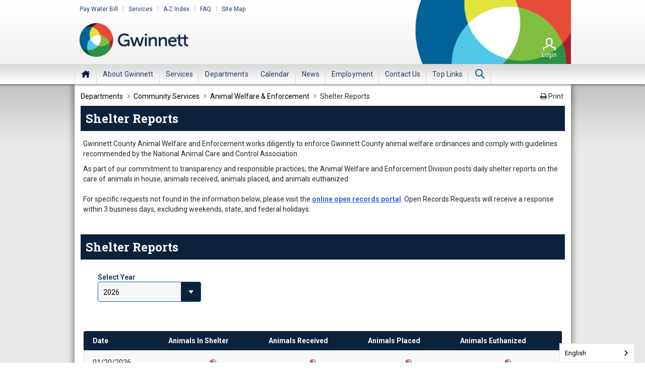

--- FILE ---
content_type: text/html;charset=UTF-8
request_url: https://www.gwinnettcounty.com/departments/communityservices/animalwelfareenforcement/shelterreports
body_size: 25616
content:
































	
		
			<!DOCTYPE html>
































































	


<html class="ltr" dir="ltr" lang="en-US">

<head>
<!-- Google Tag Manager -->
<script>(function(w,d,s,l,i){w[l]=w[l]||[];w[l].push({'gtm.start':
new Date().getTime(),event:'gtm.js'});var f=d.getElementsByTagName(s)[0],
j=d.createElement(s),dl=l!='dataLayer'?'&l='+l:'';j.async=true;j.src=
'https://www.googletagmanager.com/gtm.js?id='+i+dl;f.parentNode.insertBefore(j,f);
})(window,document,'script','dataLayer','GTM-M67VJGV');</script>
<!-- End Google Tag Manager -->
	<title>Shelter Reports - Gwinnett | Gwinnett County</title>
	<link rel="stylesheet" type="text/css" href="https://maxcdn.bootstrapcdn.com/font-awesome/4.7.0/css/font-awesome.min.css" />
	<link rel="stylesheet" type="text/css" href="https://fonts.googleapis.com/css?family=Roboto+Slab:400,700|Roboto:300,400,400i,500,700,900|Roboto+Condensed:400,700&display=swap" />
	<link rel="icon" href="https://www.gwinnettcounty.com/o/gwinnett-theme/images/favicon.ico" type="image/x-icon"/>
	<link rel="apple-touch-icon" href="https://www.gwinnettcounty.com/o/gwinnett-theme/images/favicon.png" type="image/x-icon" sizes="76x76" />
	<meta content="initial-scale=1.0, width=device-width" name="viewport" />
	<meta http-equiv="content-type" content="text/html; charset=UTF-8">
































<meta content="text/html; charset=UTF-8" http-equiv="content-type" />












<script type="importmap">{"imports":{"react-dom":"/o/frontend-js-react-web/__liferay__/exports/react-dom.js","@clayui/breadcrumb":"/o/frontend-taglib-clay/__liferay__/exports/@clayui$breadcrumb.js","@clayui/charts":"/o/frontend-taglib-clay/__liferay__/exports/@clayui$charts.js","@clayui/empty-state":"/o/frontend-taglib-clay/__liferay__/exports/@clayui$empty-state.js","react":"/o/frontend-js-react-web/__liferay__/exports/react.js","react-dom-16":"/o/frontend-js-react-web/__liferay__/exports/react-dom-16.js","@clayui/navigation-bar":"/o/frontend-taglib-clay/__liferay__/exports/@clayui$navigation-bar.js","@clayui/icon":"/o/frontend-taglib-clay/__liferay__/exports/@clayui$icon.js","@clayui/table":"/o/frontend-taglib-clay/__liferay__/exports/@clayui$table.js","@clayui/slider":"/o/frontend-taglib-clay/__liferay__/exports/@clayui$slider.js","@clayui/multi-select":"/o/frontend-taglib-clay/__liferay__/exports/@clayui$multi-select.js","@clayui/nav":"/o/frontend-taglib-clay/__liferay__/exports/@clayui$nav.js","@clayui/provider":"/o/frontend-taglib-clay/__liferay__/exports/@clayui$provider.js","@clayui/panel":"/o/frontend-taglib-clay/__liferay__/exports/@clayui$panel.js","@clayui/list":"/o/frontend-taglib-clay/__liferay__/exports/@clayui$list.js","@clayui/date-picker":"/o/frontend-taglib-clay/__liferay__/exports/@clayui$date-picker.js","@clayui/label":"/o/frontend-taglib-clay/__liferay__/exports/@clayui$label.js","@liferay/frontend-js-api/data-set":"/o/frontend-js-dependencies-web/__liferay__/exports/@liferay$js-api$data-set.js","@clayui/core":"/o/frontend-taglib-clay/__liferay__/exports/@clayui$core.js","@clayui/pagination-bar":"/o/frontend-taglib-clay/__liferay__/exports/@clayui$pagination-bar.js","@clayui/layout":"/o/frontend-taglib-clay/__liferay__/exports/@clayui$layout.js","@clayui/multi-step-nav":"/o/frontend-taglib-clay/__liferay__/exports/@clayui$multi-step-nav.js","@liferay/frontend-js-api":"/o/frontend-js-dependencies-web/__liferay__/exports/@liferay$js-api.js","@clayui/toolbar":"/o/frontend-taglib-clay/__liferay__/exports/@clayui$toolbar.js","@clayui/badge":"/o/frontend-taglib-clay/__liferay__/exports/@clayui$badge.js","react-dom-18":"/o/frontend-js-react-web/__liferay__/exports/react-dom-18.js","@clayui/link":"/o/frontend-taglib-clay/__liferay__/exports/@clayui$link.js","@clayui/card":"/o/frontend-taglib-clay/__liferay__/exports/@clayui$card.js","@clayui/tooltip":"/o/frontend-taglib-clay/__liferay__/exports/@clayui$tooltip.js","@clayui/button":"/o/frontend-taglib-clay/__liferay__/exports/@clayui$button.js","@clayui/tabs":"/o/frontend-taglib-clay/__liferay__/exports/@clayui$tabs.js","@clayui/sticker":"/o/frontend-taglib-clay/__liferay__/exports/@clayui$sticker.js","@clayui/form":"/o/frontend-taglib-clay/__liferay__/exports/@clayui$form.js","@clayui/popover":"/o/frontend-taglib-clay/__liferay__/exports/@clayui$popover.js","@clayui/shared":"/o/frontend-taglib-clay/__liferay__/exports/@clayui$shared.js","@clayui/localized-input":"/o/frontend-taglib-clay/__liferay__/exports/@clayui$localized-input.js","@clayui/modal":"/o/frontend-taglib-clay/__liferay__/exports/@clayui$modal.js","@clayui/color-picker":"/o/frontend-taglib-clay/__liferay__/exports/@clayui$color-picker.js","@clayui/pagination":"/o/frontend-taglib-clay/__liferay__/exports/@clayui$pagination.js","@clayui/autocomplete":"/o/frontend-taglib-clay/__liferay__/exports/@clayui$autocomplete.js","@clayui/management-toolbar":"/o/frontend-taglib-clay/__liferay__/exports/@clayui$management-toolbar.js","@clayui/time-picker":"/o/frontend-taglib-clay/__liferay__/exports/@clayui$time-picker.js","@clayui/upper-toolbar":"/o/frontend-taglib-clay/__liferay__/exports/@clayui$upper-toolbar.js","@clayui/loading-indicator":"/o/frontend-taglib-clay/__liferay__/exports/@clayui$loading-indicator.js","@clayui/drop-down":"/o/frontend-taglib-clay/__liferay__/exports/@clayui$drop-down.js","@clayui/data-provider":"/o/frontend-taglib-clay/__liferay__/exports/@clayui$data-provider.js","@liferay/language/":"/o/js/language/","@clayui/css":"/o/frontend-taglib-clay/__liferay__/exports/@clayui$css.js","@clayui/alert":"/o/frontend-taglib-clay/__liferay__/exports/@clayui$alert.js","@clayui/progress-bar":"/o/frontend-taglib-clay/__liferay__/exports/@clayui$progress-bar.js","react-16":"/o/frontend-js-react-web/__liferay__/exports/react-16.js","react-18":"/o/frontend-js-react-web/__liferay__/exports/react-18.js"},"scopes":{}}</script><script data-senna-track="temporary">var Liferay = window.Liferay || {};Liferay.Icons = Liferay.Icons || {};Liferay.Icons.controlPanelSpritemap = 'https://www.gwinnettcounty.com/o/admin-theme/images/clay/icons.svg'; Liferay.Icons.spritemap = 'https://www.gwinnettcounty.com/o/gwinnett-theme/images/clay/icons.svg';</script>
<script data-senna-track="permanent" type="text/javascript">window.Liferay = window.Liferay || {}; window.Liferay.CSP = {nonce: ''};</script>
<script data-senna-track="permanent" src="/combo?browserId=chrome&minifierType=js&languageId=en_US&t=1768967528679&/o/frontend-js-jquery-web/jquery/jquery.min.js&/o/frontend-js-jquery-web/jquery/init.js&/o/frontend-js-jquery-web/jquery/ajax.js&/o/frontend-js-jquery-web/jquery/bootstrap.bundle.min.js&/o/frontend-js-jquery-web/jquery/collapsible_search.js&/o/frontend-js-jquery-web/jquery/fm.js&/o/frontend-js-jquery-web/jquery/form.js&/o/frontend-js-jquery-web/jquery/popper.min.js&/o/frontend-js-jquery-web/jquery/side_navigation.js" type="text/javascript"></script>
<link data-senna-track="temporary" href="https://www.gwinnettcounty.com/departments/communityservices/animalwelfareenforcement/shelterreports" rel="canonical" />
<link data-senna-track="temporary" href="https://www.gwinnettcounty.com/zh/departments/communityservices/animalwelfareenforcement/shelterreports" hreflang="zh-CN" rel="alternate" />
<link data-senna-track="temporary" href="https://www.gwinnettcounty.com/es/departments/communityservices/animalwelfareenforcement/shelterreports" hreflang="es-ES" rel="alternate" />
<link data-senna-track="temporary" href="https://www.gwinnettcounty.com/sv/departments/communityservices/animalwelfareenforcement/shelterreports" hreflang="sv-SE" rel="alternate" />
<link data-senna-track="temporary" href="https://www.gwinnettcounty.com/ja/departments/communityservices/animalwelfareenforcement/shelterreports" hreflang="ja-JP" rel="alternate" />
<link data-senna-track="temporary" href="https://www.gwinnettcounty.com/nl/departments/communityservices/animalwelfareenforcement/shelterreports" hreflang="nl-NL" rel="alternate" />
<link data-senna-track="temporary" href="https://www.gwinnettcounty.com/hu/departments/communityservices/animalwelfareenforcement/shelterreports" hreflang="hu-HU" rel="alternate" />
<link data-senna-track="temporary" href="https://www.gwinnettcounty.com/ar/departments/communityservices/animalwelfareenforcement/shelterreports" hreflang="ar-SA" rel="alternate" />
<link data-senna-track="temporary" href="https://www.gwinnettcounty.com/pt/departments/communityservices/animalwelfareenforcement/shelterreports" hreflang="pt-BR" rel="alternate" />
<link data-senna-track="temporary" href="https://www.gwinnettcounty.com/de/departments/communityservices/animalwelfareenforcement/shelterreports" hreflang="de-DE" rel="alternate" />
<link data-senna-track="temporary" href="https://www.gwinnettcounty.com/ca/departments/communityservices/animalwelfareenforcement/shelterreports" hreflang="ca-ES" rel="alternate" />
<link data-senna-track="temporary" href="https://www.gwinnettcounty.com/fi/departments/communityservices/animalwelfareenforcement/shelterreports" hreflang="fi-FI" rel="alternate" />
<link data-senna-track="temporary" href="https://www.gwinnettcounty.com/fr/departments/communityservices/animalwelfareenforcement/shelterreports" hreflang="fr-FR" rel="alternate" />
<link data-senna-track="temporary" href="https://www.gwinnettcounty.com/departments/communityservices/animalwelfareenforcement/shelterreports" hreflang="en-US" rel="alternate" />
<link data-senna-track="temporary" href="https://www.gwinnettcounty.com/departments/communityservices/animalwelfareenforcement/shelterreports" hreflang="x-default" rel="alternate" />

<meta property="og:locale" content="en_US">
<meta property="og:locale:alternate" content="en_US">
<meta property="og:locale:alternate" content="ar_SA">
<meta property="og:locale:alternate" content="ca_ES">
<meta property="og:locale:alternate" content="zh_CN">
<meta property="og:locale:alternate" content="nl_NL">
<meta property="og:locale:alternate" content="fi_FI">
<meta property="og:locale:alternate" content="fr_FR">
<meta property="og:locale:alternate" content="de_DE">
<meta property="og:locale:alternate" content="hu_HU">
<meta property="og:locale:alternate" content="ja_JP">
<meta property="og:locale:alternate" content="pt_BR">
<meta property="og:locale:alternate" content="es_ES">
<meta property="og:locale:alternate" content="sv_SE">
<meta property="og:site_name" content="Gwinnett">
<meta property="og:title" content="Shelter Reports - Gwinnett">
<meta property="og:type" content="website">
<meta property="og:url" content="https://www.gwinnettcounty.com/departments/communityservices/animalwelfareenforcement/shelterreports">


<link href="https://www.gwinnettcounty.com/o/gwinnett-theme/images/favicon.ico" rel="apple-touch-icon" />
<link href="https://www.gwinnettcounty.com/o/gwinnett-theme/images/favicon.ico" rel="icon" />



<link class="lfr-css-file" data-senna-track="temporary" href="https://www.gwinnettcounty.com/o/gwinnett-theme/css/clay.css?browserId=chrome&amp;themeId=gwinnetttheme_WAR_gwinnetttheme&amp;minifierType=css&amp;languageId=en_US&amp;t=1755744338000" id="liferayAUICSS" rel="stylesheet" type="text/css" />









	<link href="/combo?browserId=chrome&amp;minifierType=css&amp;themeId=gwinnetttheme_WAR_gwinnetttheme&amp;languageId=en_US&amp;com_liferay_analytics_reports_web_internal_portlet_AnalyticsReportsPortlet:%2Fo%2Fanalytics-reports-web%2Fcss%2Fmain.css&amp;com_liferay_product_navigation_product_menu_web_portlet_ProductMenuPortlet:%2Fo%2Fproduct-navigation-product-menu-web%2Fcss%2Fmain.css&amp;t=1755744338000" rel="stylesheet" type="text/css"
 data-senna-track="temporary" id="732eff" />








<script type="text/javascript" data-senna-track="temporary">
	// <![CDATA[
		var Liferay = Liferay || {};

		Liferay.Browser = {
			acceptsGzip: function () {
				return true;
			},

			

			getMajorVersion: function () {
				return 131.0;
			},

			getRevision: function () {
				return '537.36';
			},
			getVersion: function () {
				return '131.0';
			},

			

			isAir: function () {
				return false;
			},
			isChrome: function () {
				return true;
			},
			isEdge: function () {
				return false;
			},
			isFirefox: function () {
				return false;
			},
			isGecko: function () {
				return true;
			},
			isIe: function () {
				return false;
			},
			isIphone: function () {
				return false;
			},
			isLinux: function () {
				return false;
			},
			isMac: function () {
				return true;
			},
			isMobile: function () {
				return false;
			},
			isMozilla: function () {
				return false;
			},
			isOpera: function () {
				return false;
			},
			isRtf: function () {
				return true;
			},
			isSafari: function () {
				return true;
			},
			isSun: function () {
				return false;
			},
			isWebKit: function () {
				return true;
			},
			isWindows: function () {
				return false;
			}
		};

		Liferay.Data = Liferay.Data || {};

		Liferay.Data.ICONS_INLINE_SVG = true;

		Liferay.Data.NAV_SELECTOR = '#navigation';

		Liferay.Data.NAV_SELECTOR_MOBILE = '#navigationCollapse';

		Liferay.Data.isCustomizationView = function () {
			return false;
		};

		Liferay.Data.notices = [
			
		];

		(function () {
			var available = {};

			var direction = {};

			

				available['en_US'] = 'English\x20\x28United\x20States\x29';
				direction['en_US'] = 'ltr';

			

				available['ar_SA'] = 'Arabic\x20\x28Saudi\x20Arabia\x29';
				direction['ar_SA'] = 'rtl';

			

				available['ca_ES'] = 'Catalan\x20\x28Spain\x29';
				direction['ca_ES'] = 'ltr';

			

				available['zh_CN'] = 'Chinese\x20\x28China\x29';
				direction['zh_CN'] = 'ltr';

			

				available['nl_NL'] = 'Dutch\x20\x28Netherlands\x29';
				direction['nl_NL'] = 'ltr';

			

				available['fi_FI'] = 'Finnish\x20\x28Finland\x29';
				direction['fi_FI'] = 'ltr';

			

				available['fr_FR'] = 'French\x20\x28France\x29';
				direction['fr_FR'] = 'ltr';

			

				available['de_DE'] = 'German\x20\x28Germany\x29';
				direction['de_DE'] = 'ltr';

			

				available['hu_HU'] = 'Hungarian\x20\x28Hungary\x29';
				direction['hu_HU'] = 'ltr';

			

				available['ja_JP'] = 'Japanese\x20\x28Japan\x29';
				direction['ja_JP'] = 'ltr';

			

				available['pt_BR'] = 'Portuguese\x20\x28Brazil\x29';
				direction['pt_BR'] = 'ltr';

			

				available['es_ES'] = 'Spanish\x20\x28Spain\x29';
				direction['es_ES'] = 'ltr';

			

				available['sv_SE'] = 'Swedish\x20\x28Sweden\x29';
				direction['sv_SE'] = 'ltr';

			

			let _cache = {};

			if (Liferay && Liferay.Language && Liferay.Language._cache) {
				_cache = Liferay.Language._cache;
			}

			Liferay.Language = {
				_cache,
				available,
				direction,
				get: function(key) {
					let value = Liferay.Language._cache[key];

					if (value === undefined) {
						value = key;
					}

					return value;
				}
			};
		})();

		var featureFlags = {"LPD-10964":false,"LPD-37927":false,"LPD-10889":false,"LPS-193884":false,"LPD-30371":false,"LPD-36719":true,"LPD-11131":true,"LPS-178642":false,"LPS-193005":false,"LPD-31789":false,"LPD-10562":false,"LPD-11212":false,"COMMERCE-8087":false,"LPD-39304":true,"LPD-13311":true,"LRAC-10757":false,"LPD-35941":false,"LPS-180090":false,"LPS-178052":false,"LPD-21414":false,"LPS-185892":false,"LPS-186620":false,"LPD-40533":true,"LPD-40534":true,"LPS-184404":false,"LPD-40530":true,"LPD-20640":false,"LPS-198183":false,"LPD-38869":true,"LPD-35678":false,"LPD-6378":false,"LPS-153714":false,"LPD-11848":false,"LPS-170670":false,"LPD-7822":false,"LPS-169981":false,"LPD-21926":false,"LPS-177027":false,"LPD-37531":false,"LPD-11003":false,"LPD-36446":false,"LPD-39437":false,"LPS-135430":false,"LPD-20556":false,"LPS-134060":false,"LPS-164563":false,"LPD-32050":false,"LPS-122920":false,"LPS-199086":false,"LPD-35128":false,"LPD-10588":false,"LPD-13778":true,"LPD-11313":false,"LPD-6368":false,"LPD-34594":false,"LPS-202104":false,"LPD-19955":false,"LPD-35443":false,"LPD-39967":false,"LPD-11235":false,"LPD-11232":false,"LPS-196935":true,"LPD-43542":false,"LPS-176691":false,"LPS-197909":false,"LPD-29516":false,"COMMERCE-8949":false,"LPD-11228":false,"LPS-153813":false,"LPD-17809":false,"COMMERCE-13024":false,"LPS-165482":false,"LPS-193551":false,"LPS-197477":false,"LPS-174816":false,"LPS-186360":false,"LPD-30204":false,"LPD-32867":false,"LPS-153332":false,"LPD-35013":true,"LPS-179669":false,"LPS-174417":false,"LPD-44091":true,"LPD-31212":false,"LPD-18221":false,"LPS-155284":false,"LRAC-15017":false,"LPD-19870":false,"LPS-200108":false,"LPD-20131":false,"LPS-159643":false,"LPS-129412":false,"LPS-169837":false,"LPD-20379":false};

		Liferay.FeatureFlags = Object.keys(featureFlags).reduce(
			(acc, key) => ({
				...acc, [key]: featureFlags[key] === 'true' || featureFlags[key] === true
			}), {}
		);

		Liferay.PortletKeys = {
			DOCUMENT_LIBRARY: 'com_liferay_document_library_web_portlet_DLPortlet',
			DYNAMIC_DATA_MAPPING: 'com_liferay_dynamic_data_mapping_web_portlet_DDMPortlet',
			ITEM_SELECTOR: 'com_liferay_item_selector_web_portlet_ItemSelectorPortlet'
		};

		Liferay.PropsValues = {
			JAVASCRIPT_SINGLE_PAGE_APPLICATION_TIMEOUT: 0,
			UPLOAD_SERVLET_REQUEST_IMPL_MAX_SIZE: 314572800
		};

		Liferay.ThemeDisplay = {

			

			
				getLayoutId: function () {
					return '448';
				},

				

				getLayoutRelativeControlPanelURL: function () {
					return '/group/gwinnett/~/control_panel/manage';
				},

				getLayoutRelativeURL: function () {
					return '/departments/communityservices/animalwelfareenforcement/shelterreports';
				},
				getLayoutURL: function () {
					return 'https://www.gwinnettcounty.com/departments/communityservices/animalwelfareenforcement/shelterreports';
				},
				getParentLayoutId: function () {
					return '423';
				},
				isControlPanel: function () {
					return false;
				},
				isPrivateLayout: function () {
					return 'false';
				},
				isVirtualLayout: function () {
					return false;
				},
			

			getBCP47LanguageId: function () {
				return 'en-US';
			},
			getCanonicalURL: function () {

				

				return 'https\x3a\x2f\x2fwww\x2egwinnettcounty\x2ecom\x2fdepartments\x2fcommunityservices\x2fanimalwelfareenforcement\x2fshelterreports';
			},
			getCDNBaseURL: function () {
				return 'https://www.gwinnettcounty.com';
			},
			getCDNDynamicResourcesHost: function () {
				return '';
			},
			getCDNHost: function () {
				return '';
			},
			getCompanyGroupId: function () {
				return '20152';
			},
			getCompanyId: function () {
				return '20116';
			},
			getDefaultLanguageId: function () {
				return 'en_US';
			},
			getDoAsUserIdEncoded: function () {
				return '';
			},
			getLanguageId: function () {
				return 'en_US';
			},
			getParentGroupId: function () {
				return '20143';
			},
			getPathContext: function () {
				return '';
			},
			getPathImage: function () {
				return '/image';
			},
			getPathJavaScript: function () {
				return '/o/frontend-js-web';
			},
			getPathMain: function () {
				return '/c';
			},
			getPathThemeImages: function () {
				return 'https://www.gwinnettcounty.com/o/gwinnett-theme/images';
			},
			getPathThemeRoot: function () {
				return '/o/gwinnett-theme';
			},
			getPlid: function () {
				return '45259';
			},
			getPortalURL: function () {
				return 'https://www.gwinnettcounty.com';
			},
			getRealUserId: function () {
				return '20120';
			},
			getRemoteAddr: function () {
				return '3.20.240.104';
			},
			getRemoteHost: function () {
				return '3.20.240.104';
			},
			getScopeGroupId: function () {
				return '20143';
			},
			getScopeGroupIdOrLiveGroupId: function () {
				return '20143';
			},
			getSessionId: function () {
				return '';
			},
			getSiteAdminURL: function () {
				return 'https://www.gwinnettcounty.com/group/gwinnett/~/control_panel/manage?p_p_lifecycle=0&p_p_state=maximized&p_p_mode=view';
			},
			getSiteGroupId: function () {
				return '20143';
			},
			getTimeZone: function() {
				return 'UTC';
			},
			getURLControlPanel: function() {
				return '/group/control_panel?refererPlid=45259';
			},
			getURLHome: function () {
				return 'https\x3a\x2f\x2fwww\x2egwinnettcounty\x2ecom\x2fweb\x2fguest';
			},
			getUserEmailAddress: function () {
				return '';
			},
			getUserId: function () {
				return '20120';
			},
			getUserName: function () {
				return '';
			},
			isAddSessionIdToURL: function () {
				return false;
			},
			isImpersonated: function () {
				return false;
			},
			isSignedIn: function () {
				return false;
			},

			isStagedPortlet: function () {
				
					
						return false;
					
				
			},

			isStateExclusive: function () {
				return false;
			},
			isStateMaximized: function () {
				return false;
			},
			isStatePopUp: function () {
				return false;
			}
		};

		var themeDisplay = Liferay.ThemeDisplay;

		Liferay.AUI = {

			

			getCombine: function () {
				return true;
			},
			getComboPath: function () {
				return '/combo/?browserId=chrome&minifierType=&languageId=en_US&t=1755743960525&';
			},
			getDateFormat: function () {
				return '%m/%d/%Y';
			},
			getEditorCKEditorPath: function () {
				return '/o/frontend-editor-ckeditor-web';
			},
			getFilter: function () {
				var filter = 'raw';

				
					
						filter = 'min';
					
					

				return filter;
			},
			getFilterConfig: function () {
				var instance = this;

				var filterConfig = null;

				if (!instance.getCombine()) {
					filterConfig = {
						replaceStr: '.js' + instance.getStaticResourceURLParams(),
						searchExp: '\\.js$'
					};
				}

				return filterConfig;
			},
			getJavaScriptRootPath: function () {
				return '/o/frontend-js-web';
			},
			getPortletRootPath: function () {
				return '/html/portlet';
			},
			getStaticResourceURLParams: function () {
				return '?browserId=chrome&minifierType=&languageId=en_US&t=1755743960525';
			}
		};

		Liferay.authToken = 'cGeLew2W';

		

		Liferay.currentURL = '\x2fdepartments\x2fcommunityservices\x2fanimalwelfareenforcement\x2fshelterreports';
		Liferay.currentURLEncoded = '\x252Fdepartments\x252Fcommunityservices\x252Fanimalwelfareenforcement\x252Fshelterreports';
	// ]]>
</script>

<script data-senna-track="temporary" type="text/javascript">window.__CONFIG__= {basePath: '',combine: true, defaultURLParams: null, explainResolutions: false, exposeGlobal: false, logLevel: 'warn', moduleType: 'module', namespace:'Liferay', nonce: '', reportMismatchedAnonymousModules: 'warn', resolvePath: '/o/js_resolve_modules', url: '/combo/?browserId=chrome&minifierType=js&languageId=en_US&t=1755743960525&', waitTimeout: 60000};</script><script data-senna-track="permanent" src="/o/frontend-js-loader-modules-extender/loader.js?&mac=9WaMmhziBCkScHZwrrVcOR7VZF4=&browserId=chrome&languageId=en_US&minifierType=js" type="text/javascript"></script><script data-senna-track="permanent" src="/combo?browserId=chrome&minifierType=js&languageId=en_US&t=1755743960525&/o/frontend-js-aui-web/aui/aui/aui-min.js&/o/frontend-js-aui-web/liferay/modules.js&/o/frontend-js-aui-web/liferay/aui_sandbox.js&/o/frontend-js-aui-web/aui/attribute-base/attribute-base-min.js&/o/frontend-js-aui-web/aui/attribute-complex/attribute-complex-min.js&/o/frontend-js-aui-web/aui/attribute-core/attribute-core-min.js&/o/frontend-js-aui-web/aui/attribute-observable/attribute-observable-min.js&/o/frontend-js-aui-web/aui/attribute-extras/attribute-extras-min.js&/o/frontend-js-aui-web/aui/event-custom-base/event-custom-base-min.js&/o/frontend-js-aui-web/aui/event-custom-complex/event-custom-complex-min.js&/o/frontend-js-aui-web/aui/oop/oop-min.js&/o/frontend-js-aui-web/aui/aui-base-lang/aui-base-lang-min.js&/o/frontend-js-aui-web/liferay/dependency.js&/o/frontend-js-aui-web/liferay/util.js&/o/oauth2-provider-web/js/liferay.js&/o/frontend-js-web/liferay/dom_task_runner.js&/o/frontend-js-web/liferay/events.js&/o/frontend-js-web/liferay/lazy_load.js&/o/frontend-js-web/liferay/liferay.js&/o/frontend-js-web/liferay/global.bundle.js&/o/frontend-js-web/liferay/portlet.js&/o/frontend-js-web/liferay/workflow.js" type="text/javascript"></script>
<script data-senna-track="temporary" type="text/javascript">window.Liferay = Liferay || {}; window.Liferay.OAuth2 = {getAuthorizeURL: function() {return 'https://www.gwinnettcounty.com/o/oauth2/authorize';}, getBuiltInRedirectURL: function() {return 'https://www.gwinnettcounty.com/o/oauth2/redirect';}, getIntrospectURL: function() { return 'https://www.gwinnettcounty.com/o/oauth2/introspect';}, getTokenURL: function() {return 'https://www.gwinnettcounty.com/o/oauth2/token';}, getUserAgentApplication: function(externalReferenceCode) {return Liferay.OAuth2._userAgentApplications[externalReferenceCode];}, _userAgentApplications: {}}</script><script data-senna-track="temporary" type="text/javascript">try {var MODULE_MAIN='calendar-web@5.0.105/index';var MODULE_PATH='/o/calendar-web';/**
 * SPDX-FileCopyrightText: (c) 2000 Liferay, Inc. https://liferay.com
 * SPDX-License-Identifier: LGPL-2.1-or-later OR LicenseRef-Liferay-DXP-EULA-2.0.0-2023-06
 */

(function () {
	AUI().applyConfig({
		groups: {
			calendar: {
				base: MODULE_PATH + '/js/legacy/',
				combine: Liferay.AUI.getCombine(),
				filter: Liferay.AUI.getFilterConfig(),
				modules: {
					'liferay-calendar-a11y': {
						path: 'calendar_a11y.js',
						requires: ['calendar'],
					},
					'liferay-calendar-container': {
						path: 'calendar_container.js',
						requires: [
							'aui-alert',
							'aui-base',
							'aui-component',
							'liferay-portlet-base',
						],
					},
					'liferay-calendar-date-picker-sanitizer': {
						path: 'date_picker_sanitizer.js',
						requires: ['aui-base'],
					},
					'liferay-calendar-interval-selector': {
						path: 'interval_selector.js',
						requires: ['aui-base', 'liferay-portlet-base'],
					},
					'liferay-calendar-interval-selector-scheduler-event-link': {
						path: 'interval_selector_scheduler_event_link.js',
						requires: ['aui-base', 'liferay-portlet-base'],
					},
					'liferay-calendar-list': {
						path: 'calendar_list.js',
						requires: [
							'aui-template-deprecated',
							'liferay-scheduler',
						],
					},
					'liferay-calendar-message-util': {
						path: 'message_util.js',
						requires: ['liferay-util-window'],
					},
					'liferay-calendar-recurrence-converter': {
						path: 'recurrence_converter.js',
						requires: [],
					},
					'liferay-calendar-recurrence-dialog': {
						path: 'recurrence.js',
						requires: [
							'aui-base',
							'liferay-calendar-recurrence-util',
						],
					},
					'liferay-calendar-recurrence-util': {
						path: 'recurrence_util.js',
						requires: ['aui-base', 'liferay-util-window'],
					},
					'liferay-calendar-reminders': {
						path: 'calendar_reminders.js',
						requires: ['aui-base'],
					},
					'liferay-calendar-remote-services': {
						path: 'remote_services.js',
						requires: [
							'aui-base',
							'aui-component',
							'liferay-calendar-util',
							'liferay-portlet-base',
						],
					},
					'liferay-calendar-session-listener': {
						path: 'session_listener.js',
						requires: ['aui-base', 'liferay-scheduler'],
					},
					'liferay-calendar-simple-color-picker': {
						path: 'simple_color_picker.js',
						requires: ['aui-base', 'aui-template-deprecated'],
					},
					'liferay-calendar-simple-menu': {
						path: 'simple_menu.js',
						requires: [
							'aui-base',
							'aui-template-deprecated',
							'event-outside',
							'event-touch',
							'widget-modality',
							'widget-position',
							'widget-position-align',
							'widget-position-constrain',
							'widget-stack',
							'widget-stdmod',
						],
					},
					'liferay-calendar-util': {
						path: 'calendar_util.js',
						requires: [
							'aui-datatype',
							'aui-io',
							'aui-scheduler',
							'aui-toolbar',
							'autocomplete',
							'autocomplete-highlighters',
						],
					},
					'liferay-scheduler': {
						path: 'scheduler.js',
						requires: [
							'async-queue',
							'aui-datatype',
							'aui-scheduler',
							'dd-plugin',
							'liferay-calendar-a11y',
							'liferay-calendar-message-util',
							'liferay-calendar-recurrence-converter',
							'liferay-calendar-recurrence-util',
							'liferay-calendar-util',
							'liferay-scheduler-event-recorder',
							'liferay-scheduler-models',
							'promise',
							'resize-plugin',
						],
					},
					'liferay-scheduler-event-recorder': {
						path: 'scheduler_event_recorder.js',
						requires: [
							'dd-plugin',
							'liferay-calendar-util',
							'resize-plugin',
						],
					},
					'liferay-scheduler-models': {
						path: 'scheduler_models.js',
						requires: [
							'aui-datatype',
							'dd-plugin',
							'liferay-calendar-util',
						],
					},
				},
				root: MODULE_PATH + '/js/legacy/',
			},
		},
	});
})();
} catch(error) {console.error(error);}try {var MODULE_MAIN='contacts-web@5.0.65/index';var MODULE_PATH='/o/contacts-web';/**
 * SPDX-FileCopyrightText: (c) 2000 Liferay, Inc. https://liferay.com
 * SPDX-License-Identifier: LGPL-2.1-or-later OR LicenseRef-Liferay-DXP-EULA-2.0.0-2023-06
 */

(function () {
	AUI().applyConfig({
		groups: {
			contactscenter: {
				base: MODULE_PATH + '/js/legacy/',
				combine: Liferay.AUI.getCombine(),
				filter: Liferay.AUI.getFilterConfig(),
				modules: {
					'liferay-contacts-center': {
						path: 'main.js',
						requires: [
							'aui-io-plugin-deprecated',
							'aui-toolbar',
							'autocomplete-base',
							'datasource-io',
							'json-parse',
							'liferay-portlet-base',
							'liferay-util-window',
						],
					},
				},
				root: MODULE_PATH + '/js/legacy/',
			},
		},
	});
})();
} catch(error) {console.error(error);}try {var MODULE_MAIN='@liferay/document-library-web@6.0.198/index';var MODULE_PATH='/o/document-library-web';/**
 * SPDX-FileCopyrightText: (c) 2000 Liferay, Inc. https://liferay.com
 * SPDX-License-Identifier: LGPL-2.1-or-later OR LicenseRef-Liferay-DXP-EULA-2.0.0-2023-06
 */

(function () {
	AUI().applyConfig({
		groups: {
			dl: {
				base: MODULE_PATH + '/js/legacy/',
				combine: Liferay.AUI.getCombine(),
				filter: Liferay.AUI.getFilterConfig(),
				modules: {
					'document-library-upload-component': {
						path: 'DocumentLibraryUpload.js',
						requires: [
							'aui-component',
							'aui-data-set-deprecated',
							'aui-overlay-manager-deprecated',
							'aui-overlay-mask-deprecated',
							'aui-parse-content',
							'aui-progressbar',
							'aui-template-deprecated',
							'liferay-search-container',
							'querystring-parse-simple',
							'uploader',
						],
					},
				},
				root: MODULE_PATH + '/js/legacy/',
			},
		},
	});
})();
} catch(error) {console.error(error);}try {var MODULE_MAIN='dynamic-data-mapping-web@5.0.115/index';var MODULE_PATH='/o/dynamic-data-mapping-web';/**
 * SPDX-FileCopyrightText: (c) 2000 Liferay, Inc. https://liferay.com
 * SPDX-License-Identifier: LGPL-2.1-or-later OR LicenseRef-Liferay-DXP-EULA-2.0.0-2023-06
 */

(function () {
	const LiferayAUI = Liferay.AUI;

	AUI().applyConfig({
		groups: {
			ddm: {
				base: MODULE_PATH + '/js/legacy/',
				combine: Liferay.AUI.getCombine(),
				filter: LiferayAUI.getFilterConfig(),
				modules: {
					'liferay-ddm-form': {
						path: 'ddm_form.js',
						requires: [
							'aui-base',
							'aui-datatable',
							'aui-datatype',
							'aui-image-viewer',
							'aui-parse-content',
							'aui-set',
							'aui-sortable-list',
							'json',
							'liferay-form',
							'liferay-map-base',
							'liferay-translation-manager',
							'liferay-util-window',
						],
					},
					'liferay-portlet-dynamic-data-mapping': {
						condition: {
							trigger: 'liferay-document-library',
						},
						path: 'main.js',
						requires: [
							'arraysort',
							'aui-form-builder-deprecated',
							'aui-form-validator',
							'aui-map',
							'aui-text-unicode',
							'json',
							'liferay-menu',
							'liferay-translation-manager',
							'liferay-util-window',
							'text',
						],
					},
					'liferay-portlet-dynamic-data-mapping-custom-fields': {
						condition: {
							trigger: 'liferay-document-library',
						},
						path: 'custom_fields.js',
						requires: ['liferay-portlet-dynamic-data-mapping'],
					},
				},
				root: MODULE_PATH + '/js/legacy/',
			},
		},
	});
})();
} catch(error) {console.error(error);}try {var MODULE_MAIN='exportimport-web@5.0.100/index';var MODULE_PATH='/o/exportimport-web';/**
 * SPDX-FileCopyrightText: (c) 2000 Liferay, Inc. https://liferay.com
 * SPDX-License-Identifier: LGPL-2.1-or-later OR LicenseRef-Liferay-DXP-EULA-2.0.0-2023-06
 */

(function () {
	AUI().applyConfig({
		groups: {
			exportimportweb: {
				base: MODULE_PATH + '/js/legacy/',
				combine: Liferay.AUI.getCombine(),
				filter: Liferay.AUI.getFilterConfig(),
				modules: {
					'liferay-export-import-export-import': {
						path: 'main.js',
						requires: [
							'aui-datatype',
							'aui-dialog-iframe-deprecated',
							'aui-modal',
							'aui-parse-content',
							'aui-toggler',
							'liferay-portlet-base',
							'liferay-util-window',
						],
					},
				},
				root: MODULE_PATH + '/js/legacy/',
			},
		},
	});
})();
} catch(error) {console.error(error);}try {var MODULE_MAIN='frontend-editor-alloyeditor-web@5.0.56/index';var MODULE_PATH='/o/frontend-editor-alloyeditor-web';/**
 * SPDX-FileCopyrightText: (c) 2000 Liferay, Inc. https://liferay.com
 * SPDX-License-Identifier: LGPL-2.1-or-later OR LicenseRef-Liferay-DXP-EULA-2.0.0-2023-06
 */

(function () {
	AUI().applyConfig({
		groups: {
			alloyeditor: {
				base: MODULE_PATH + '/js/legacy/',
				combine: Liferay.AUI.getCombine(),
				filter: Liferay.AUI.getFilterConfig(),
				modules: {
					'liferay-alloy-editor': {
						path: 'alloyeditor.js',
						requires: [
							'aui-component',
							'liferay-portlet-base',
							'timers',
						],
					},
					'liferay-alloy-editor-source': {
						path: 'alloyeditor_source.js',
						requires: [
							'aui-debounce',
							'liferay-fullscreen-source-editor',
							'liferay-source-editor',
							'plugin',
						],
					},
				},
				root: MODULE_PATH + '/js/legacy/',
			},
		},
	});
})();
} catch(error) {console.error(error);}try {var MODULE_MAIN='frontend-js-components-web@2.0.80/index';var MODULE_PATH='/o/frontend-js-components-web';/**
 * SPDX-FileCopyrightText: (c) 2000 Liferay, Inc. https://liferay.com
 * SPDX-License-Identifier: LGPL-2.1-or-later OR LicenseRef-Liferay-DXP-EULA-2.0.0-2023-06
 */

(function () {
	AUI().applyConfig({
		groups: {
			components: {

				// eslint-disable-next-line
				mainModule: MODULE_MAIN,
			},
		},
	});
})();
} catch(error) {console.error(error);}try {var MODULE_MAIN='@liferay/frontend-js-state-web@1.0.30/index';var MODULE_PATH='/o/frontend-js-state-web';/**
 * SPDX-FileCopyrightText: (c) 2000 Liferay, Inc. https://liferay.com
 * SPDX-License-Identifier: LGPL-2.1-or-later OR LicenseRef-Liferay-DXP-EULA-2.0.0-2023-06
 */

(function () {
	AUI().applyConfig({
		groups: {
			state: {

				// eslint-disable-next-line
				mainModule: MODULE_MAIN,
			},
		},
	});
})();
} catch(error) {console.error(error);}try {var MODULE_MAIN='@liferay/frontend-js-react-web@5.0.54/index';var MODULE_PATH='/o/frontend-js-react-web';/**
 * SPDX-FileCopyrightText: (c) 2000 Liferay, Inc. https://liferay.com
 * SPDX-License-Identifier: LGPL-2.1-or-later OR LicenseRef-Liferay-DXP-EULA-2.0.0-2023-06
 */

(function () {
	AUI().applyConfig({
		groups: {
			react: {

				// eslint-disable-next-line
				mainModule: MODULE_MAIN,
			},
		},
	});
})();
} catch(error) {console.error(error);}try {var MODULE_MAIN='portal-search-web@6.0.148/index';var MODULE_PATH='/o/portal-search-web';/**
 * SPDX-FileCopyrightText: (c) 2000 Liferay, Inc. https://liferay.com
 * SPDX-License-Identifier: LGPL-2.1-or-later OR LicenseRef-Liferay-DXP-EULA-2.0.0-2023-06
 */

(function () {
	AUI().applyConfig({
		groups: {
			search: {
				base: MODULE_PATH + '/js/',
				combine: Liferay.AUI.getCombine(),
				filter: Liferay.AUI.getFilterConfig(),
				modules: {
					'liferay-search-custom-range-facet': {
						path: 'custom_range_facet.js',
						requires: ['aui-form-validator'],
					},
				},
				root: MODULE_PATH + '/js/',
			},
		},
	});
})();
} catch(error) {console.error(error);}try {var MODULE_MAIN='portal-workflow-kaleo-designer-web@5.0.146/index';var MODULE_PATH='/o/portal-workflow-kaleo-designer-web';/**
 * SPDX-FileCopyrightText: (c) 2000 Liferay, Inc. https://liferay.com
 * SPDX-License-Identifier: LGPL-2.1-or-later OR LicenseRef-Liferay-DXP-EULA-2.0.0-2023-06
 */

(function () {
	AUI().applyConfig({
		groups: {
			'kaleo-designer': {
				base: MODULE_PATH + '/designer/js/legacy/',
				combine: Liferay.AUI.getCombine(),
				filter: Liferay.AUI.getFilterConfig(),
				modules: {
					'liferay-kaleo-designer-autocomplete-util': {
						path: 'autocomplete_util.js',
						requires: ['autocomplete', 'autocomplete-highlighters'],
					},
					'liferay-kaleo-designer-definition-diagram-controller': {
						path: 'definition_diagram_controller.js',
						requires: [
							'liferay-kaleo-designer-field-normalizer',
							'liferay-kaleo-designer-utils',
						],
					},
					'liferay-kaleo-designer-dialogs': {
						path: 'dialogs.js',
						requires: ['liferay-util-window'],
					},
					'liferay-kaleo-designer-editors': {
						path: 'editors.js',
						requires: [
							'aui-ace-editor',
							'aui-ace-editor-mode-xml',
							'aui-base',
							'aui-datatype',
							'aui-node',
							'liferay-kaleo-designer-autocomplete-util',
							'liferay-kaleo-designer-utils',
						],
					},
					'liferay-kaleo-designer-field-normalizer': {
						path: 'field_normalizer.js',
						requires: ['liferay-kaleo-designer-remote-services'],
					},
					'liferay-kaleo-designer-nodes': {
						path: 'nodes.js',
						requires: [
							'aui-datatable',
							'aui-datatype',
							'aui-diagram-builder',
							'liferay-kaleo-designer-editors',
							'liferay-kaleo-designer-utils',
						],
					},
					'liferay-kaleo-designer-remote-services': {
						path: 'remote_services.js',
						requires: ['aui-io'],
					},
					'liferay-kaleo-designer-templates': {
						path: 'templates.js',
						requires: ['aui-tpl-snippets-deprecated'],
					},
					'liferay-kaleo-designer-utils': {
						path: 'utils.js',
						requires: [],
					},
					'liferay-kaleo-designer-xml-definition': {
						path: 'xml_definition.js',
						requires: [
							'aui-base',
							'aui-component',
							'dataschema-xml',
							'datatype-xml',
						],
					},
					'liferay-kaleo-designer-xml-definition-serializer': {
						path: 'xml_definition_serializer.js',
						requires: ['escape', 'liferay-kaleo-designer-xml-util'],
					},
					'liferay-kaleo-designer-xml-util': {
						path: 'xml_util.js',
						requires: ['aui-base'],
					},
					'liferay-portlet-kaleo-designer': {
						path: 'main.js',
						requires: [
							'aui-ace-editor',
							'aui-ace-editor-mode-xml',
							'aui-tpl-snippets-deprecated',
							'dataschema-xml',
							'datasource',
							'datatype-xml',
							'event-valuechange',
							'io-form',
							'liferay-kaleo-designer-autocomplete-util',
							'liferay-kaleo-designer-editors',
							'liferay-kaleo-designer-nodes',
							'liferay-kaleo-designer-remote-services',
							'liferay-kaleo-designer-utils',
							'liferay-kaleo-designer-xml-util',
							'liferay-util-window',
						],
					},
				},
				root: MODULE_PATH + '/designer/js/legacy/',
			},
		},
	});
})();
} catch(error) {console.error(error);}try {var MODULE_MAIN='staging-processes-web@5.0.65/index';var MODULE_PATH='/o/staging-processes-web';/**
 * SPDX-FileCopyrightText: (c) 2000 Liferay, Inc. https://liferay.com
 * SPDX-License-Identifier: LGPL-2.1-or-later OR LicenseRef-Liferay-DXP-EULA-2.0.0-2023-06
 */

(function () {
	AUI().applyConfig({
		groups: {
			stagingprocessesweb: {
				base: MODULE_PATH + '/js/legacy/',
				combine: Liferay.AUI.getCombine(),
				filter: Liferay.AUI.getFilterConfig(),
				modules: {
					'liferay-staging-processes-export-import': {
						path: 'main.js',
						requires: [
							'aui-datatype',
							'aui-dialog-iframe-deprecated',
							'aui-modal',
							'aui-parse-content',
							'aui-toggler',
							'liferay-portlet-base',
							'liferay-util-window',
						],
					},
				},
				root: MODULE_PATH + '/js/legacy/',
			},
		},
	});
})();
} catch(error) {console.error(error);}</script>




<script type="text/javascript" data-senna-track="temporary">
	// <![CDATA[
		
			
				
		

		
	// ]]>
</script>





	
		

			

			
				<script id="googleAnalyticsScript" type="text/javascript" data-senna-track="permanent">
					(function(i, s, o, g, r, a, m) {
						i['GoogleAnalyticsObject'] = r;

						i[r] = i[r] || function () {
							var arrayValue = i[r].q || [];

							i[r].q = arrayValue;

							(i[r].q).push(arguments);
						};

						i[r].l = 1 * new Date();

						a = s.createElement(o);
						m = s.getElementsByTagName(o)[0];
						a.async = 1;
						a.src = g;
						m.parentNode.insertBefore(a, m);
					})(window, document, 'script', '//www.google-analytics.com/analytics.js', 'ga');

					

					
						
							ga('create', 'UA-27501964-1', 'auto');
						
					

					

					

					ga('send', 'pageview');

					
				</script>
			
		
		



	
		

			

			
		
	



	
		

			

			
				<!-- Global site tag (gtag.js) - Google Analytics -->
<script async src="https://www.googletagmanager.com/gtag/js?id=G-FHCRY5ZC8J"></script>
<script>
  window.dataLayer = window.dataLayer || [];
  function gtag(){dataLayer.push(arguments);}
  gtag('js', new Date());
  gtag('config', 'G-FHCRY5ZC8J');
</script>
			
		
	












	



















<link class="lfr-css-file" data-senna-track="temporary" href="https://www.gwinnettcounty.com/o/gwinnett-theme/css/main.css?browserId=chrome&amp;themeId=gwinnetttheme_WAR_gwinnetttheme&amp;minifierType=css&amp;languageId=en_US&amp;t=1755744338000" id="liferayThemeCSS" rel="stylesheet" type="text/css" />








	<style data-senna-track="senna" type="text/css">

		

			

		

			

		

			

		

			

		

			

		

	</style>


<style data-senna-track="temporary" type="text/css">
	:root {
		--container-max-sm: 540px;
		--h4-font-size: 1rem;
		--font-weight-bold: 700;
		--rounded-pill: 50rem;
		--display4-weight: 300;
		--danger: #da1414;
		--display2-size: 5.5rem;
		--body-bg: #fff;
		--display2-weight: 300;
		--display1-weight: 300;
		--display3-weight: 300;
		--box-shadow-sm: 0 .125rem .25rem rgba(0, 0, 0, .075);
		--font-weight-lighter: lighter;
		--h3-font-size: 1.1875rem;
		--btn-outline-primary-hover-border-color: #0b5fff;
		--transition-collapse: height .35s ease;
		--blockquote-small-color: #6b6c7e;
		--gray-200: #f1f2f5;
		--btn-secondary-hover-background-color: #f7f8f9;
		--gray-600: #6b6c7e;
		--secondary: #6b6c7e;
		--btn-outline-primary-color: #0b5fff;
		--btn-link-hover-color: #004ad7;
		--hr-border-color: rgba(0, 0, 0, .1);
		--hr-border-margin-y: 1rem;
		--light: #f1f2f5;
		--btn-outline-primary-hover-color: #0b5fff;
		--btn-secondary-background-color: #fff;
		--btn-outline-secondary-hover-border-color: transparent;
		--display3-size: 4.5rem;
		--primary: #0b5fff;
		--container-max-md: 720px;
		--border-radius-sm: 0.1875rem;
		--display-line-height: 1.2;
		--h6-font-size: 0.8125rem;
		--h2-font-size: 1.375rem;
		--aspect-ratio-4-to-3: 75%;
		--spacer-10: 10rem;
		--font-weight-semi-bold: 600;
		--font-weight-normal: 400;
		--dark: #272833;
		--blockquote-small-font-size: 80%;
		--h5-font-size: 0.875rem;
		--blockquote-font-size: 1.25rem;
		--brand-color-3: #2e5aac;
		--brand-color-2: #6b6c7e;
		--brand-color-1: #0b5fff;
		--transition-fade: opacity .15s linear;
		--display4-size: 3.5rem;
		--border-radius-lg: 0.375rem;
		--btn-primary-hover-color: #fff;
		--display1-size: 6rem;
		--brand-color-4: #30313f;
		--black: #000;
		--lighter: #f7f8f9;
		--gray-300: #e7e7ed;
		--gray-700: #495057;
		--btn-secondary-border-color: #cdced9;
		--btn-outline-secondary-hover-color: #272833;
		--body-color: #272833;
		--btn-outline-secondary-hover-background-color: rgba(39, 40, 51, 0.03);
		--btn-primary-color: #fff;
		--btn-secondary-color: #6b6c7e;
		--btn-secondary-hover-border-color: #cdced9;
		--box-shadow-lg: 0 1rem 3rem rgba(0, 0, 0, .175);
		--container-max-lg: 960px;
		--btn-outline-primary-border-color: #0b5fff;
		--aspect-ratio: 100%;
		--gray-dark: #393a4a;
		--aspect-ratio-16-to-9: 56.25%;
		--box-shadow: 0 .5rem 1rem rgba(0, 0, 0, .15);
		--white: #fff;
		--warning: #b95000;
		--info: #2e5aac;
		--hr-border-width: 1px;
		--btn-link-color: #0b5fff;
		--gray-400: #cdced9;
		--gray-800: #393a4a;
		--btn-outline-primary-hover-background-color: #f0f5ff;
		--btn-primary-hover-background-color: #0053f0;
		--btn-primary-background-color: #0b5fff;
		--success: #287d3c;
		--font-size-sm: 0.875rem;
		--btn-primary-border-color: #0b5fff;
		--font-family-base: system-ui, -apple-system, BlinkMacSystemFont, 'Segoe UI', Roboto, Oxygen-Sans, Ubuntu, Cantarell, 'Helvetica Neue', Arial, sans-serif, 'Apple Color Emoji', 'Segoe UI Emoji', 'Segoe UI Symbol';
		--spacer-0: 0;
		--font-family-monospace: SFMono-Regular, Menlo, Monaco, Consolas, 'Liberation Mono', 'Courier New', monospace;
		--lead-font-size: 1.25rem;
		--border-radius: 0.25rem;
		--spacer-9: 9rem;
		--font-weight-light: 300;
		--btn-secondary-hover-color: #272833;
		--spacer-2: 0.5rem;
		--spacer-1: 0.25rem;
		--spacer-4: 1.5rem;
		--spacer-3: 1rem;
		--spacer-6: 4.5rem;
		--spacer-5: 3rem;
		--spacer-8: 7.5rem;
		--border-radius-circle: 50%;
		--spacer-7: 6rem;
		--font-size-lg: 1.125rem;
		--aspect-ratio-8-to-3: 37.5%;
		--font-family-sans-serif: system-ui, -apple-system, BlinkMacSystemFont, 'Segoe UI', Roboto, Oxygen-Sans, Ubuntu, Cantarell, 'Helvetica Neue', Arial, sans-serif, 'Apple Color Emoji', 'Segoe UI Emoji', 'Segoe UI Symbol';
		--gray-100: #f7f8f9;
		--font-weight-bolder: 900;
		--container-max-xl: 1248px;
		--btn-outline-secondary-color: #6b6c7e;
		--gray-500: #a7a9bc;
		--h1-font-size: 1.625rem;
		--gray-900: #272833;
		--text-muted: #a7a9bc;
		--btn-primary-hover-border-color: transparent;
		--btn-outline-secondary-border-color: #cdced9;
		--lead-font-weight: 300;
		--font-size-base: 1rem;
	}
</style>
<link data-senna-track="permanent" href="/o/frontend-js-aui-web/alloy_ui.css?&mac=favIEq7hPo8AEd6k+N5OVADEEls=&browserId=chrome&languageId=en_US&minifierType=css&themeId=gwinnetttheme_WAR_gwinnetttheme" rel="stylesheet"></link>






















<script type="text/javascript" data-senna-track="temporary">
	if (window.Analytics) {
		window._com_liferay_document_library_analytics_isViewFileEntry = false;
	}
</script>

<script type="text/javascript">
Liferay.on(
	'ddmFieldBlur', function(event) {
		if (window.Analytics) {
			Analytics.send(
				'fieldBlurred',
				'Form',
				{
					fieldName: event.fieldName,
					focusDuration: event.focusDuration,
					formId: event.formId,
					formPageTitle: event.formPageTitle,
					page: event.page,
					title: event.title
				}
			);
		}
	}
);

Liferay.on(
	'ddmFieldFocus', function(event) {
		if (window.Analytics) {
			Analytics.send(
				'fieldFocused',
				'Form',
				{
					fieldName: event.fieldName,
					formId: event.formId,
					formPageTitle: event.formPageTitle,
					page: event.page,
					title:event.title
				}
			);
		}
	}
);

Liferay.on(
	'ddmFormPageShow', function(event) {
		if (window.Analytics) {
			Analytics.send(
				'pageViewed',
				'Form',
				{
					formId: event.formId,
					formPageTitle: event.formPageTitle,
					page: event.page,
					title: event.title
				}
			);
		}
	}
);

Liferay.on(
	'ddmFormSubmit', function(event) {
		if (window.Analytics) {
			Analytics.send(
				'formSubmitted',
				'Form',
				{
					formId: event.formId,
					title: event.title
				}
			);
		}
	}
);

Liferay.on(
	'ddmFormView', function(event) {
		if (window.Analytics) {
			Analytics.send(
				'formViewed',
				'Form',
				{
					formId: event.formId,
					title: event.title
				}
			);
		}
	}
);

</script><script>

</script>













</head>



<body class="chrome   yui3-skin-sam guest-site signed-out public-page site">
<!-- Google Tag Manager (noscript) -->
<noscript><iframe src="https://www.googletagmanager.com/ns.html?id=GTM-M67VJGV"
height="0" width="0" style="display:none;visibility:hidden"></iframe></noscript>
<!-- End Google Tag Manager (noscript) -->














































	<nav aria-label="Quick Links" class="bg-dark cadmin quick-access-nav text-center text-white" id="ywwc_quickAccessNav">
		
			
				<a class="d-block p-2 sr-only sr-only-focusable text-reset" href="#main-content">
		Skip to Main Content
	</a>
			
			
	</nav>











































































	<div id="wrapper">
			<!--header_wrap-->
	<header id="banner" role="banner">
		<div id="heading">

		<div id="header_wrap">
			<a href="#menu" class="mobilemenu"><span></span>Menu</a>
			<a href="#" class="close"></a>

			<div class="head_top">

	
				<div class="logo_bar">

					<div class="centering">

						<div class="left">
							<ul>

								

										<li><a href="/departments/water/paymybill">Pay Water Bill</a></li>

									<li><a href="/splashpages/EGov">Services</a></li>
									<li><a href="/a-zindex">A-Z Index</a></li>
									<li><a href="/faq">FAQ</a></li>
									<li><a href="/sitemap">Site Map</a></li>


								<li class="mobile"><a href="/contactus">Contact Us</a></li>
								<li class="mobile search"><a href="#"><span class="icon"></span></a></li>
							</ul>

							<div id="logo">
								<a href="https://www.gwinnettcounty.com/home"><img src="https://www.gwinnettcounty.com/o/gwinnett-theme/images/Logo.webp" alt="Gwinnett County Logo" title="Gwinnett County" /></a>
							</div>

						</div>

						<div class="right">

							<div class="login_link ">

									<a href="https://www.gwinnettcounty.com/c/portal/login?p_l_id=45259" id="sign-in" rel="nofollow" class="login">Login</a>

							</div>

						</div>


						<div class="clear"></div>

					</div>
				</div>
			</div>

			<div class="clear"></div>

			<div class="navigation">

				<div class="centering">

<nav class="sort-pages modify-pages" id="menu" role="navigation">
	<h1 class="hide-accessible">Navigation</h1>

	<ul aria-label="Site Pages" role="menubar">
		
		<li class="mob_none"><a href="https://www.gwinnettcounty.com/home" class="home"><span class="icon"></span>Home</a></li>
		


			<li class=" has_menu parent-menu" id="layout_2" role="presentation">
				<a aria-labelledby="layout_2"  href="https://www.gwinnettcounty.com/aboutgwinnett"  role="menuitem"><span> About Gwinnett</span></a>

					<ul class="child-menu" role="menu">


							<li class="" id="layout_62" role="presentation">
								<a aria-labelledby="layout_62" href="https://www.gwinnettcounty.com/aboutgwinnett/newcitizenchecklist"  role="menuitem">New Resident Checklist</a>
							</li>


							<li class="" id="layout_63" role="presentation">
								<a aria-labelledby="layout_63" href="https://www.gwinnettcounty.com/aboutgwinnett/artsandentertainment"  role="menuitem">Arts and Entertainment</a>
							</li>


							<li class="" id="layout_64" role="presentation">
								<a aria-labelledby="layout_64" href="https://www.gwinnettcounty.com/aboutgwinnett/businessandeconomy"  role="menuitem">Business and Economy</a>
							</li>


							<li class="" id="layout_65" role="presentation">
								<a aria-labelledby="layout_65" href="https://www.gwinnettcounty.com/aboutgwinnett/educationandlibraries"  role="menuitem">Education and Libraries</a>
							</li>


							<li class="" id="layout_66" role="presentation">
								<a aria-labelledby="layout_66" href="https://www.gwinnettcounty.com/aboutgwinnett/fastfacts"  role="menuitem">Fast Facts</a>
							</li>


							<li class="" id="layout_67" role="presentation">
								<a aria-labelledby="layout_67" href="https://www.gwinnettcounty.com/aboutgwinnett/governmentstructure"  role="menuitem">Government Structure</a>
							</li>


							<li class="" id="layout_69" role="presentation">
								<a aria-labelledby="layout_69" href="https://www.gwinnettcounty.com/aboutgwinnett/healthcareandhousing"  role="menuitem">Healthcare and Housing</a>
							</li>


							<li class="" id="layout_70" role="presentation">
								<a aria-labelledby="layout_70" href="https://www.gwinnettcounty.com/aboutgwinnett/history"  role="menuitem">History of Gwinnett</a>
							</li>


							<li class="" id="layout_2438" role="presentation">
								<a aria-labelledby="layout_2438" href="https://www.gwinnettcounty.com/departments/communityservices/parksandrecreation"  role="menuitem">Parks and Recreation</a>
							</li>


							<li class="" id="layout_72" role="presentation">
								<a aria-labelledby="layout_72" href="https://www.gwinnettcounty.com/aboutgwinnett/publicsafetyandcourts"  role="menuitem">Public Safety and Courts</a>
							</li>


							<li class="" id="layout_73" role="presentation">
								<a aria-labelledby="layout_73" href="https://www.gwinnettcounty.com/aboutgwinnett/sustainablegwinnett"  role="menuitem">Sustainable Gwinnett</a>
							</li>


							<li class="" id="layout_74" role="presentation">
								<a aria-labelledby="layout_74" href="https://www.gwinnettcounty.com/aboutgwinnett/taxinformation"  role="menuitem">Tax Information</a>
							</li>


							<li class="" id="layout_75" role="presentation">
								<a aria-labelledby="layout_75" href="https://www.gwinnettcounty.com/aboutgwinnett/transportation"  role="menuitem">Transportation</a>
							</li>


							<li class="" id="layout_76" role="presentation">
								<a aria-labelledby="layout_76" href="https://www.gwinnettcounty.com/aboutgwinnett/utilities"  role="menuitem">Utilities</a>
							</li>


							<li class="" id="layout_2310" role="presentation">
								<a aria-labelledby="layout_2310" href="https://www.gwinnettcounty.com/aboutgwinnett/vibrantlyconnected"  role="menuitem">Vibrantly Connected</a>
							</li>


							<li class="" id="layout_77" role="presentation">
								<a aria-labelledby="layout_77" href="https://www.gwinnettcounty.com/aboutgwinnett/yourgovernment"  role="menuitem">Your Government</a>
							</li>


							<li class="" id="layout_2791" role="presentation">
								<a aria-labelledby="layout_2791" href="https://www.gwinnettcounty.com/departments/boardofcommissioners/missionvisionvalues"  role="menuitem">Vision, Mission, &amp; Values</a>
							</li>
					</ul>
			</li>


			<li class=" has_menu parent-menu" id="layout_3" role="presentation">
				<a aria-labelledby="layout_3"  href="https://www.gwinnettcounty.com/services"  role="menuitem"><span> Services</span></a>

					<ul class="child-menu" role="menu">


							<li class="" id="layout_184" role="presentation">
								<a aria-labelledby="layout_184" href="https://www.gwinnettcounty.com/services/citizenselfservice"  role="menuitem">Citizen Self Service</a>
							</li>


							<li class="" id="layout_186" role="presentation">
								<a aria-labelledby="layout_186" href="https://www.gwinnettcounty.com/departments/boardofcommissioners/municipalcodes"  role="menuitem">County Municipal Codes</a>
							</li>


							<li class="" id="layout_188" role="presentation">
								<a aria-labelledby="layout_188" href="https://www.gwinnettcounty.com/services/emergencyandpublicsafety"  role="menuitem">Emergency and Public Safety</a>
							</li>


							<li class="" id="layout_191" role="presentation">
								<a aria-labelledby="layout_191" href="https://www.gwinnettcounty.com/services/homeownersassociations"  role="menuitem">Homeowners Associations</a>
							</li>


							<li class="" id="layout_2672" role="presentation">
								<a aria-labelledby="layout_2672" href="https://www.gwinnettcounty.com/departments/countyadministrator/communications/mediarelations/openrecords"  role="menuitem">Open Records Requests</a>
							</li>


							<li class="" id="layout_2223" role="presentation">
								<a aria-labelledby="layout_2223" href="https://www.gwinnettcounty.com/services/solidwastemanagement"  role="menuitem">Solid Waste Management</a>
							</li>


							<li class="" id="layout_3551" role="presentation">
								<a aria-labelledby="layout_3551" href="https://www.gwinnettcounty.com/services/substanceawareness"  role="menuitem">Substance Awareness and Support</a>
							</li>


							<li class="" id="layout_200" role="presentation">
								<a aria-labelledby="layout_200" href="https://www.gwinnettcounty.com/departments/elections/registertovote"  role="menuitem">Voter Registration</a>
							</li>
					</ul>
			</li>


			<li class="selected has_menu parent-menu" id="layout_4" role="presentation">
				<a aria-labelledby="layout_4" aria-haspopup='true' href="https://www.gwinnettcounty.com/departments"  role="menuitem"><span> Departments</span></a>

					<ul class="child-menu" role="menu">


							<li class="selected" id="layout_3461" role="presentation">
								<a aria-labelledby="layout_3461" href="https://www.gwinnettcounty.com/departments/planningdevelopment/services/landuseplanning/2045unifiedplan"  role="menuitem">2045 Unified Plan</a>
							</li>


							<li class="selected" id="layout_275" role="presentation">
								<a aria-labelledby="layout_275" href="https://www.gwinnettcounty.com/departments/communityservices/animalwelfareenforcement"  role="menuitem">Animal Shelter</a>
							</li>


							<li class="selected" id="layout_303" role="presentation">
								<a aria-labelledby="layout_303" href="https://www.gwinnettcounty.com/departments/financialservices/taxassessorsoffice"  role="menuitem">Assessors&#39; Office</a>
							</li>


							<li class="selected" id="layout_276" role="presentation">
								<a aria-labelledby="layout_276" href="https://www.gwinnettcounty.com/departments/boardofcommissioners"  role="menuitem">Board of Commissioners</a>
							</li>


							<li class="selected" id="layout_3090" role="presentation">
								<a aria-labelledby="layout_3090" href="https://www.gwinnettcounty.com/departments/childadvocacyandjuvenileservices"  role="menuitem">Child Advocacy and Juvenile Services</a>
							</li>


							<li class="selected" id="layout_2892" role="presentation">
								<a aria-labelledby="layout_2892" href="https://www.gwinnettcounty.com/departments/communications"  role="menuitem">Communications</a>
							</li>


							<li class="selected" id="layout_2559" role="presentation">
								<a aria-labelledby="layout_2559" href="https://www.gwinnettcounty.com/departments/police/organization/administrativebureau/supportoperations/communicationse911"  role="menuitem">Communications/E911</a>
							</li>


							<li class="selected" id="layout_278" role="presentation">
								<a aria-labelledby="layout_278" href="https://www.gwinnettcounty.com/departments/communityservices"  role="menuitem">Community Services</a>
							</li>


							<li class="selected" id="layout_279" role="presentation">
								<a aria-labelledby="layout_279" href="https://www.gwinnettcounty.com/departments/corrections"  role="menuitem">Corrections</a>
							</li>


							<li class="selected" id="layout_280" role="presentation">
								<a aria-labelledby="layout_280" href="https://www.gwinnettcounty.com/departments/countyadministrator"  role="menuitem">County Administrator</a>
							</li>


							<li class="selected" id="layout_281" role="presentation">
								<a aria-labelledby="layout_281" href="https://www.gwinnettcounty.com/departments/countyclerk"  role="menuitem">Clerk to the Commission</a>
							</li>


							<li class="selected" id="layout_282" role="presentation">
								<a aria-labelledby="layout_282" href="https://www.gwinnettcounty.com/departments/courts"  role="menuitem">Courts</a>
							</li>


							<li class="selected" id="layout_283" role="presentation">
								<a aria-labelledby="layout_283" href="https://www.gwinnettcounty.com/departments/districtattorney"  role="menuitem">District Attorney</a>
							</li>


							<li class="selected" id="layout_284" role="presentation">
								<a aria-labelledby="layout_284" href="https://www.gwinnettcounty.com/departments/planninganddevelopment/economicdevelopment"  role="menuitem">Economic Development</a>
							</li>


							<li class="selected" id="layout_285" role="presentation">
								<a aria-labelledby="layout_285" href="https://www.gwinnettcounty.com/departments/elections"  role="menuitem">Elections</a>
							</li>


							<li class="selected" id="layout_286" role="presentation">
								<a aria-labelledby="layout_286" href="https://www.gwinnettcounty.com/departments/financialservices"  role="menuitem">Financial Services</a>
							</li>


							<li class="selected" id="layout_287" role="presentation">
								<a aria-labelledby="layout_287" href="https://www.gwinnettcounty.com/departments/fireandemergencyservices"  role="menuitem">Fire and Emergency Services</a>
							</li>


							<li class="selected" id="layout_290" role="presentation">
								<a aria-labelledby="layout_290" href="https://www.gwinnettcounty.com/departments/communityservices/healthhumanservices"  role="menuitem">Health and Human Services</a>
							</li>


							<li class="selected" id="layout_289" role="presentation">
								<a aria-labelledby="layout_289" href="https://www.gwinnettcounty.com/departments/hr"  role="menuitem">Human Resources</a>
							</li>


							<li class="selected" id="layout_291" role="presentation">
								<a aria-labelledby="layout_291" href="https://www.gwinnettcounty.com/departments/informationtechnologyservices"  role="menuitem">Information Technology Services</a>
							</li>


							<li class="selected" id="layout_292" role="presentation">
								<a aria-labelledby="layout_292" href="https://www.gwinnettcounty.com/departments/law"  role="menuitem">Law</a>
							</li>


							<li class="selected" id="layout_293" role="presentation">
								<a aria-labelledby="layout_293" href="https://www.gwinnettcounty.com/departments/medicalexaminer"  role="menuitem">Medical Examiner</a>
							</li>


							<li class="selected" id="layout_429" role="presentation">
								<a aria-labelledby="layout_429" href="https://www.gwinnettcounty.com/departments/parksandrecreation"  role="menuitem">Parks and Recreation</a>
							</li>


							<li class="selected" id="layout_3132" role="presentation">
								<a aria-labelledby="layout_3132" href="https://www.gwinnettcounty.com/departments/planningdevelopment"  role="menuitem">Planning and Development</a>
							</li>


							<li class="selected" id="layout_296" role="presentation">
								<a aria-labelledby="layout_296" href="https://www.gwinnettcounty.com/departments/police"  role="menuitem">Police</a>
							</li>


							<li class="selected" id="layout_297" role="presentation">
								<a aria-labelledby="layout_297" href="https://www.gwinnettcounty.com/departments/financialservices/purchasing"  role="menuitem">Purchasing</a>
							</li>


							<li class="selected" id="layout_288" role="presentation">
								<a aria-labelledby="layout_288" href="https://www.gwinnettcounty.com/departments/transportation/gwinnettcountytransit"  role="menuitem">Ride Gwinnett</a>
							</li>


							<li class="selected" id="layout_298" role="presentation">
								<a aria-labelledby="layout_298" href="https://www.gwinnettcounty.com/departments/communityservices/healthhumanservices/seniorservices"  role="menuitem">Senior Family Services</a>
							</li>


							<li class="selected" id="layout_2565" role="presentation">
								<a aria-labelledby="layout_2565" href="https://www.gwinnettcounty.com/departments/gwinnettcountysheriff"  role="menuitem">Sheriff&#39;s Office</a>
							</li>


							<li class="selected" id="layout_300" role="presentation">
								<a aria-labelledby="layout_300" href="https://www.gwinnettcounty.com/departments/solicitor"  role="menuitem">Solicitor</a>
							</li>


							<li class="selected" id="layout_301" role="presentation">
								<a aria-labelledby="layout_301" href="https://www.gwinnettcounty.com/services/solidwastemanagement"  role="menuitem">Solid Waste Management</a>
							</li>


							<li class="selected" id="layout_302" role="presentation">
								<a aria-labelledby="layout_302" href="https://www.gwinnettcounty.com/departments/supportservices"  role="menuitem">Support Services</a>
							</li>


							<li class="selected" id="layout_304" role="presentation">
								<a aria-labelledby="layout_304" href="https://www.gwinnettcounty.com/departments/taxcommissioner"  role="menuitem">Tax Commissioner</a>
							</li>


							<li class="selected" id="layout_305" role="presentation">
								<a aria-labelledby="layout_305" href="https://www.gwinnettcounty.com/departments/transportation"  role="menuitem">Transportation</a>
							</li>


							<li class="selected" id="layout_306" role="presentation">
								<a aria-labelledby="layout_306" href="https://www.gwinnettcounty.com/departments/elections"  role="menuitem">Voter Registrations and Elections</a>
							</li>


							<li class="selected" id="layout_2239" role="presentation">
								<a aria-labelledby="layout_2239" href="https://www.gwinnettcounty.com/departments/water"  role="menuitem">Water Resources</a>
							</li>


							<li class="selected" id="layout_3462" role="presentation">
								<a aria-labelledby="layout_3462" href="https://www.gwinnettcounty.com/departments/communityservices/rentalvenues"  role="menuitem">Rental Venues</a>
							</li>
					</ul>
			</li>


			<li class=" has_menu parent-menu" id="layout_5" role="presentation">
				<a aria-labelledby="layout_5"  href="https://www.gwinnettcounty.com/calendar"  role="menuitem"><span> Calendar</span></a>

					<ul class="child-menu" role="menu">


							<li class="" id="layout_1714" role="presentation">
								<a aria-labelledby="layout_1714" href="https://www.gwinnettcounty.com/calendar/general"  role="menuitem">General</a>
							</li>


							<li class="" id="layout_1716" role="presentation">
								<a aria-labelledby="layout_1716" href="https://www.gwinnettcounty.com/calendar/chamberofcommerce"  role="menuitem">Chamber of Commerce</a>
							</li>


							<li class="" id="layout_1717" role="presentation">
								<a aria-labelledby="layout_1717" href="https://www.gwinnettcounty.com/calendar/conventionandvisitorsbureau"  role="menuitem">Explore Gwinnett</a>
							</li>


							<li class="" id="layout_1718" role="presentation">
								<a aria-labelledby="layout_1718" href="https://www.gwinnettcounty.com/calendar/countyholidayschedule"  role="menuitem">County Holiday Schedule</a>
							</li>


							<li class="" id="layout_1720" role="presentation">
								<a aria-labelledby="layout_1720" href="https://www.gwinnettcounty.com/calendar/parksandrecreation"  role="menuitem">Parks and Recreation</a>
							</li>


							<li class="" id="layout_1721" role="presentation">
								<a aria-labelledby="layout_1721" href="https://www.gwinnettcounty.com/calendar/tvgwinnett"  role="menuitem">TV Gwinnett</a>
							</li>
					</ul>
			</li>


			<li class=" has_menu parent-menu" id="layout_6" role="presentation">
				<a aria-labelledby="layout_6"  href="https://www.gwinnettcounty.com/newsandevents"  role="menuitem"><span> News</span></a>

					<ul class="child-menu" role="menu">


							<li class="" id="layout_1723" role="presentation">
								<a aria-labelledby="layout_1723" href="https://www.gwinnettcounty.com/newsandevents/pressreleases"  role="menuitem">News Releases</a>
							</li>


							<li class="" id="layout_2650" role="presentation">
								<a aria-labelledby="layout_2650" href="https://www.gwinnettcounty.com/newsandevents/podcasts"  role="menuitem">Podcasts</a>
							</li>


							<li class="" id="layout_2385" role="presentation">
								<a aria-labelledby="layout_2385" href="https://www.gwinnettcounty.com/newsandevents/socialmedia"  role="menuitem">Social Media</a>
							</li>


							<li class="" id="layout_1724" role="presentation">
								<a aria-labelledby="layout_1724" href="https://www.gwinnettcounty.com/newsandevents/emailnewsletters"  role="menuitem">Email newsletters</a>
							</li>


							<li class="" id="layout_3590" role="presentation">
								<a aria-labelledby="layout_3590" href="https://www.gwinnettcounty.com/newsandevents/bocnewsreleases"  role="menuitem">BOC News Releases</a>
							</li>


							<li class="" id="layout_3506" role="presentation">
								<a aria-labelledby="layout_3506" href="https://www.gwinnettcounty.com/newsandevents/districtattorneynewsreleases"  role="menuitem">District Attorney News Releases</a>
							</li>


							<li class="" id="layout_1726" role="presentation">
								<a aria-labelledby="layout_1726" href="https://www.gwinnettcounty.com/newsandevents/firepressreleases"  role="menuitem">Fire News Releases</a>
							</li>


							<li class="" id="layout_1725" role="presentation">
								<a aria-labelledby="layout_1725" href="https://www.gwinnettcounty.com/newsandevents/policepressreleases"  role="menuitem">Police News Releases</a>
							</li>


							<li class="" id="layout_2829" role="presentation">
								<a aria-labelledby="layout_2829" href="https://www.gwinnettcounty.com/newsandevents/sheriffnewsreleases"  role="menuitem">Sheriff News Releases</a>
							</li>


							<li class="" id="layout_2698" role="presentation">
								<a aria-labelledby="layout_2698" href="https://www.gwinnettcounty.com/departments/communityservices/ingwinnett"  role="menuitem">InGwinnett Program Guide</a>
							</li>


							<li class="" id="layout_1727" role="presentation">
								<a aria-labelledby="layout_1727" href="https://www.gwinnettcounty.com/newsandevents/mediacontacts"  role="menuitem">Media Contacts</a>
							</li>


							<li class="" id="layout_1728" role="presentation">
								<a aria-labelledby="layout_1728" href="https://www.gwinnettcounty.com/newsandevents/countyline"  role="menuitem">County Connection</a>
							</li>


							<li class="" id="layout_1731" role="presentation">
								<a aria-labelledby="layout_1731" href="https://www.gwinnetttaxcommissioner.com/home" target="_blank" role="menuitem">Tag and Tax News</a>
							</li>
					</ul>
			</li>


			<li class=" has_menu parent-menu" id="layout_7" role="presentation">
				<a aria-labelledby="layout_7"  href="https://www.gwinnettcounty.com/employment"  role="menuitem"><span> Employment</span></a>

					<ul class="child-menu" role="menu">


							<li class="" id="layout_3375" role="presentation">
								<a aria-labelledby="layout_3375" href="https://www.governmentjobs.com/careers/gwinnett" target="_blank" role="menuitem">Job Search</a>
							</li>


							<li class="" id="layout_3376" role="presentation">
								<a aria-labelledby="layout_3376" href="https://www.gwinnettcounty.com/employment/hiring-process"  role="menuitem">Hiring Process</a>
							</li>


							<li class="" id="layout_3377" role="presentation">
								<a aria-labelledby="layout_3377" href="https://www.gwinnettcounty.com/employment/internship-apprenticeship"  role="menuitem">Internships and Apprenticeships</a>
							</li>


							<li class="" id="layout_3378" role="presentation">
								<a aria-labelledby="layout_3378" href="https://www.gwinnettcounty.com/employment/frequently-asked-questions-faq"  role="menuitem">Frequently Asked Questions - FAQs</a>
							</li>


							<li class="" id="layout_3394" role="presentation">
								<a aria-labelledby="layout_3394" href="https://www.gwinnettcounty.com/employment/career-from-here"  role="menuitem">Career from Here</a>
							</li>
					</ul>
			</li>


			<li class=" has_menu parent-menu" id="layout_9" role="presentation">
				<a aria-labelledby="layout_9"  href="https://www.gwinnettcounty.com/contactus"  role="menuitem"><span> Contact Us</span></a>

					<ul class="child-menu" role="menu">


							<li class="" id="layout_1765" role="presentation">
								<a aria-labelledby="layout_1765" href="https://www.gwinnettcounty.com/contactus/departmentalphonelisting"  role="menuitem">Departmental Phone Listing</a>
							</li>


							<li class="" id="layout_1766" role="presentation">
								<a aria-labelledby="layout_1766" href="https://www.gwinnettcounty.com/contactus/directions"  role="menuitem">Directions</a>
							</li>


							<li class="" id="layout_1767" role="presentation">
								<a aria-labelledby="layout_1767" href="https://www.gwinnettcounty.com/contactus/annexbuildingoffices"  role="menuitem">Annex Building Offices</a>
							</li>


							<li class="" id="layout_1768" role="presentation">
								<a aria-labelledby="layout_1768" href="https://www.gwinnettcounty.com/contactus/onejusticesquare"  role="menuitem">Innovation Square Offices</a>
							</li>


							<li class="" id="layout_1769" role="presentation">
								<a aria-labelledby="layout_1769" href="https://www.gwinnettcounty.com/contactus/technicalsupport"  role="menuitem">Technical Support</a>
							</li>


							<li class="" id="layout_1770" role="presentation">
								<a aria-labelledby="layout_1770" href="https://www.gwinnettcounty.com/contactus/translation"  role="menuitem">Language Translation</a>
							</li>
					</ul>
			</li>


			<li class=" has_menu parent-menu" id="layout_11" role="presentation">
				<a aria-labelledby="layout_11"  href="https://www.gwinnettcounty.com/toplinks"  role="menuitem"><span> Top Links</span></a>

					<ul class="child-menu" role="menu">


							<li class="" id="layout_2012" role="presentation">
								<a aria-labelledby="layout_2012" href="https://www.gwinnettcounty.com/departments/police/alarmregistration"  role="menuitem">Alarms</a>
							</li>


							<li class="" id="layout_2013" role="presentation">
								<a aria-labelledby="layout_2013" href="https://www.gwinnettcounty.com/departments/communityservices/animalwelfareenforcement"  role="menuitem">Animal Welfare</a>
							</li>


							<li class="" id="layout_2014" role="presentation">
								<a aria-labelledby="layout_2014" href="https://www.gwinnettcounty.com/departments/financialservices/taxassessorsoffice"  role="menuitem">Assessor</a>
							</li>


							<li class="" id="layout_2015" role="presentation">
								<a aria-labelledby="layout_2015" href="https://www.gwinnettcounty.com/departments/financialservices/purchasing/bidsandrfps"  role="menuitem">Bids &amp; RFPs</a>
							</li>


							<li class="" id="layout_2016" role="presentation">
								<a aria-labelledby="layout_2016" href="https://www.gwinnettcounty.com/departments/financialservices/budgetandadministration"  role="menuitem">Budget</a>
							</li>


							<li class="" id="layout_2017" role="presentation">
								<a aria-labelledby="layout_2017" href="https://www.gwinnettcounty.com/departments/fireandemergencyservices/outdoorburninginformation"  role="menuitem">Burn Ban Notice</a>
							</li>


							<li class="" id="layout_2018" role="presentation">
								<a aria-labelledby="layout_2018" href="https://www.gwinnettcounty.com/departments/transportation/gwinnettcountytransit/routesandschedules"  role="menuitem">Bus Routes</a>
							</li>


							<li class="" id="layout_2019" role="presentation">
								<a aria-labelledby="layout_2019" href="https://www.gwinnettcounty.com/departments/planninganddevelopment/licensingandrevenue/onlineservices"  role="menuitem">Business License - Online Renewals</a>
							</li>


							<li class="" id="layout_2020" role="presentation">
								<a aria-labelledby="layout_2020" href="https://www.gwinnettcounty.com/services/citizenselfservice"  role="menuitem">Citizen Self Service</a>
							</li>


							<li class="" id="layout_2036" role="presentation">
								<a aria-labelledby="layout_2036" href="https://www.gwinnettcounty.com/departments/planninganddevelopment/codeenforcementqualityoflife"  role="menuitem">Code Enforcement Division</a>
							</li>


							<li class="" id="layout_2021" role="presentation">
								<a aria-labelledby="layout_2021" href="https://www.gwinnettcounty.com/departments/countyadministrator/communications/tvgwinnett/videoondemand/commissionmeetingvideos"  role="menuitem">Commission Meeting Videos</a>
							</li>


							<li class="" id="layout_2022" role="presentation">
								<a aria-labelledby="layout_2022" href="https://www.gwinnettcounty.com/departments/boardofcommissioners/aboutyourcommissioners"  role="menuitem">County Commissioners</a>
							</li>


							<li class="" id="layout_2024" role="presentation">
								<a aria-labelledby="layout_2024" href="https://www.gwinnettcounty.com/departments/planninganddevelopment/economicdevelopment"  role="menuitem">Economic Development</a>
							</li>


							<li class="" id="layout_2025" role="presentation">
								<a aria-labelledby="layout_2025" href="https://www.gwinnettcounty.com/departments/elections"  role="menuitem">Elections Voter Registration</a>
							</li>


							<li class="" id="layout_2026" role="presentation">
								<a aria-labelledby="layout_2026" href="https://www.gwinnettcounty.com/departments/police/emergencymanagement"  role="menuitem">Emergency Management</a>
							</li>


							<li class="" id="layout_2772" role="presentation">
								<a aria-labelledby="layout_2772" href="https://www.gwinnettcounty.com/departments/communityservices/parksandrecreation/ourparksandfacilities/guidetoyourparks/gwinnettenvironmentalandheritagecenter"  role="menuitem">Environmental &amp; Heritage Center</a>
							</li>


							<li class="" id="layout_2029" role="presentation">
								<a aria-labelledby="layout_2029" href="https://www.gwinnettcounty.com/departments/informationtechnologyservices/geographicinformationsystems/gisbrowser"  role="menuitem">GIS maps</a>
							</li>


							<li class="" id="layout_2609" role="presentation">
								<a aria-labelledby="layout_2609" href="https://www.gwinnettcounty.com/departments/financialservices/grants"  role="menuitem">Grants</a>
							</li>


							<li class="" id="layout_2149" role="presentation">
								<a aria-labelledby="layout_2149" href="https://www.gwinnettcounty.com/departments/communityservices/healthhumanservices"  role="menuitem">Health &amp; Human Services</a>
							</li>


							<li class="" id="layout_2030" role="presentation">
								<a aria-labelledby="layout_2030" href="https://www.gwinnettcounty.com/departments/police/organization/operationsbureau/criminalinvestigations/specialinvestigations/homelandsecurity"  role="menuitem">Homeland Security</a>
							</li>


							<li class="" id="layout_2699" role="presentation">
								<a aria-labelledby="layout_2699" href="https://www.gwinnettcounty.com/departments/communityservices/ingwinnett"  role="menuitem">InGwinnett</a>
							</li>


							<li class="" id="layout_2031" role="presentation">
								<a aria-labelledby="layout_2031" href="https://www.gwinnettcounty.com/departments/financialservices/grants/hudprograms/neighborhoodstabilizationprogram"  role="menuitem">Neighborhood Stabilization Program</a>
							</li>


							<li class="" id="layout_2534" role="presentation">
								<a aria-labelledby="layout_2534" href="https://www.gwinnettcounty.com/departments/communityservices/parksandrecreation/parks/parkconditionsalerts"  role="menuitem">Park Conditions and Alerts</a>
							</li>


							<li class="" id="layout_2032" role="presentation">
								<a aria-labelledby="layout_2032" href="https://www.gwinnettcounty.com/departments/communityservices/parksandrecreation"  role="menuitem">Parks and Recreation</a>
							</li>


							<li class="" id="layout_2033" role="presentation">
								<a aria-labelledby="layout_2033" href="https://www.gwinnettcounty.com/departments/publicutilities/paywaterbillonline/"  role="menuitem">Pay Water Bill Online</a>
							</li>


							<li class="" id="layout_2034" role="presentation">
								<a aria-labelledby="layout_2034" href="https://www.gwinnettcounty.com/contactus/departmentalphonelisting"  role="menuitem">Phone Listing</a>
							</li>


							<li class="" id="layout_2027" role="presentation">
								<a aria-labelledby="layout_2027" href="https://www.gwinnettcounty.com/departments/fireandemergencyservices/preventionandenforcement"  role="menuitem">Prevention and Enforcement (Fire)</a>
							</li>


							<li class="" id="layout_2037" role="presentation">
								<a aria-labelledby="layout_2037" href="https://www.gwinnettcb.org/recycling/"  role="menuitem">Recycling Directory</a>
							</li>


							<li class="" id="layout_3249" role="presentation">
								<a aria-labelledby="layout_3249" href="https://www.gwinnettcounty.com/departments/boardofcommissioners/requestaletterorproclamation"  role="menuitem">Request a Letter or Proclamation</a>
							</li>


							<li class="" id="layout_2038" role="presentation">
								<a aria-labelledby="layout_2038" href="https://www.gwinnettcounty.com/departments/transportation/roadclosures"  role="menuitem">Road Closures</a>
							</li>


							<li class="" id="layout_2039" role="presentation">
								<a aria-labelledby="layout_2039" href="https://www.gwinnettcounty.com/departments/communityservices/healthhumanservices/seniorservices"  role="menuitem">Senior Services</a>
							</li>


							<li class="" id="layout_2040" role="presentation">
								<a aria-labelledby="layout_2040" href="https://www.gwinnettcounty.com/aboutgwinnett/utilities"  role="menuitem">Street Light Outage</a>
							</li>


							<li class="" id="layout_2041" role="presentation">
								<a aria-labelledby="layout_2041" href="https://www.gwinnettcounty.com/departments/taxcommissioner"  role="menuitem">Tax Information</a>
							</li>


							<li class="" id="layout_2042" role="presentation">
								<a aria-labelledby="layout_2042" href="https://www.gwinnettcounty.com/services/solidwastemanagement"  role="menuitem">Trash Pickup</a>
							</li>


							<li class="" id="layout_2591" role="presentation">
								<a aria-labelledby="layout_2591" href="https://www.gwinnettcounty.com/departments/financialservices/treasury/unclaimedproperty"  role="menuitem">Unclaimed Property/Refunds</a>
							</li>


							<li class="" id="layout_2043" role="presentation">
								<a aria-labelledby="layout_2043" href="https://www.gwinnettcounty.com/departments/financialservices/purchasing/vendorloginandregistration"  role="menuitem">Vendor Registration</a>
							</li>


							<li class="" id="layout_2535" role="presentation">
								<a aria-labelledby="layout_2535" href="https://www.gwinnettcounty.com/departments/communityservices/volunteergwinnett"  role="menuitem">Volunteer Gwinnett</a>
							</li>


							<li class="" id="layout_2044" role="presentation">
								<a aria-labelledby="layout_2044" href="https://www.gwinnettcounty.com/departments/water/reportaproblem/wateroutages"  role="menuitem">Water Outages Information</a>
							</li>


							<li class="" id="layout_2797" role="presentation">
								<a aria-labelledby="layout_2797" href="https://www.gwinnettcounty.com/departments/water/whatwedo/drinkingwater/waterquality" target="_blank" role="menuitem">Water Quality Report</a>
							</li>


							<li class="" id="layout_2045" role="presentation">
								<a aria-labelledby="layout_2045" href="https://www.gwinnettcounty.com/departments/water/customercare"  role="menuitem">Water Resources Customer Service</a>
							</li>
					</ul>
			</li>

        <li class="mob_none search"><a href="#"><span class="icon"></span></a></li>
	</ul>
</nav>
					<div class="clear"></div>

				</div>

				<div class="search_panel">
					<div class="centering">

						<a href="#" class="form_close">Close<span> X</span></a>

						<div class="inner">
							<h2>Start New Search</h2>

		<script>
		  (function() {
		    var cx = '010671365650346353497:iawvdp6zhs8';
		    var gcse = document.createElement('script');
		    gcse.type = 'text/javascript';
		    gcse.async = true;
		    gcse.src = 'https://cse.google.com/cse.js?cx=' + cx;
		    var s = document.getElementsByTagName('script')[0];
		    s.parentNode.insertBefore(gcse, s);
		  })();
		</script>
		<gcse:searchbox-only resultsUrl="/search"></gcse:searchbox-only>

						</div>

					</div>
				</div>
			</div>
		</div>

	</div>

</header>			<!--header_wrap-->

		<section id="content">

			<div id="content_wrap">

				<div class="centering">

					<h2 class="sr-only" role="heading" aria-level="1">Shelter Reports</h2>

					<div class="inner_bg">







































































	

	<div class="portlet-boundary portlet-boundary_com_liferay_site_navigation_breadcrumb_web_portlet_SiteNavigationBreadcrumbPortlet_  portlet-static portlet-static-end decorate portlet-breadcrumb " id="p_p_id_com_liferay_site_navigation_breadcrumb_web_portlet_SiteNavigationBreadcrumbPortlet_">
		<span id="p_com_liferay_site_navigation_breadcrumb_web_portlet_SiteNavigationBreadcrumbPortlet"></span>




	

	
		
			


































	
		
<section class="portlet" id="portlet_com_liferay_site_navigation_breadcrumb_web_portlet_SiteNavigationBreadcrumbPortlet">


	<div class="portlet-content">

		<div class="autofit-float autofit-row portlet-header">
			<div class="autofit-col autofit-col-expand">
				<h2 class="portlet-title-text">Breadcrumb</h2>
			</div>

			<div class="autofit-col autofit-col-end">
				<div class="autofit-section">
				</div>
			</div>
		</div>

		
			<div class=" portlet-content-container">
				


	<div class="portlet-body">



	
		
			
				
					







































	

	








	

				

				
					
						


	

		























<nav aria-label="Breadcrumb" id="_com_liferay_site_navigation_breadcrumb_web_portlet_SiteNavigationBreadcrumbPortlet_breadcrumbs-defaultScreen">
	
			<ol class="breadcrumb">
			<li class="breadcrumb-item">
					<a
						class="breadcrumb-link"

							href="https://www.gwinnettcounty.com/departments"
					>
						<span class="breadcrumb-text-truncate">Departments</span>
					</a>
			</li>
			<li class="breadcrumb-item">
					<a
						class="breadcrumb-link"

							href="https://www.gwinnettcounty.com/departments/communityservices"
					>
						<span class="breadcrumb-text-truncate">Community Services</span>
					</a>
			</li>
			<li class="breadcrumb-item">
					<a
						class="breadcrumb-link"

							href="https://www.gwinnettcounty.com/departments/communityservices/animalwelfareenforcement"
					>
						<span class="breadcrumb-text-truncate">Animal Welfare &amp; Enforcement</span>
					</a>
			</li>
			<li class="breadcrumb-item">
					<span aria-current="page" class="active breadcrumb-text-truncate">Shelter Reports</span>
			</li>
	</ol>

	
</nav>

	
	
					
				
			
		
	
	


	</div>

			</div>
		
	</div>
</section>
	

		
		







	</div>







						<div class="printIconContainer noPrint mob_none">
							<a href="javaScript:void(0);" onclick="javascript: window.print();"><i class="fa fa-print"></i> Print</a>
						</div>































	

		


















	
	
	
		<style type="text/css">
			.master-layout-fragment .portlet-header {
				display: none;
			}
		</style>

		

		<div class="gc_1_column" id="main-content" role="main">

	<div class="portlet-layout row">

		<div class="content_sec">

			<div class="portlet-column portlet-column-only" id="column-1">

				<div class="portlet-dropzone portlet-column-content portlet-column-content-only" id="layout-column_column-1">



































	

	<div class="portlet-boundary portlet-boundary_com_gc_portal_content_page_PageContentPortlet_  portlet-static portlet-static-end decorate  " id="p_p_id_com_gc_portal_content_page_PageContentPortlet_INSTANCE_ub3ibVY9zZM0_">
		<span id="p_com_gc_portal_content_page_PageContentPortlet_INSTANCE_ub3ibVY9zZM0"></span>




	

	
		
			


































	
		
<section class="portlet" id="portlet_com_gc_portal_content_page_PageContentPortlet_INSTANCE_ub3ibVY9zZM0">


	<div class="portlet-content">

		<div class="autofit-float autofit-row portlet-header">
			<div class="autofit-col autofit-col-expand">
				<h2 class="portlet-title-text">Page Content Portlet</h2>
			</div>

			<div class="autofit-col autofit-col-end">
				<div class="autofit-section">
				</div>
			</div>
		</div>

		
			<div class=" portlet-content-container">
				


	<div class="portlet-body">



	
		
			
				
					







































	

	








	

				

				
					
						


	

		


























	<div class="text_sec" id="Reports_App_Intro">


			<div id="headliner"  >
				<h2  >Shelter Reports </h2>
			</div>

					<div class="text "  >
					<p>Gwinnett County Animal Welfare and Enforcement works diligently to enforce Gwinnett County animal welfare ordinances and comply with guidelines recommended by the National Animal Care and Control Association.</p>
<p>As part of our commitment to transparency and responsible practices, the Animal Welfare and Enforcement Division posts daily shelter reports on the care of animals in house, animals received, animals placed, and animals euthanized.<br /><br />For specific requests not found in the information below, please visit the <a title="Online Open Records Portal" href="/departments/countyadministrator/communications/mediarelations/openrecords" target="_self">online open records portal</a>. Open Records Requests will receive a response within 3 business days, excluding weekends, state, and federal holidays.</p>
					</div>
	
	</div>








	
	
					
				
			
		
	
	


	</div>

			</div>
		
	</div>
</section>
	

		
		







	</div>










































	

	<div class="portlet-boundary portlet-boundary_com_gc_portal_docs_shelterreports_AnimalShelterReportsPortlet_  portlet-static portlet-static-end decorate  " id="p_p_id_com_gc_portal_docs_shelterreports_AnimalShelterReportsPortlet_">
		<span id="p_com_gc_portal_docs_shelterreports_AnimalShelterReportsPortlet"></span>




	

	
		
			


































	
		
<section class="portlet" id="portlet_com_gc_portal_docs_shelterreports_AnimalShelterReportsPortlet">


	<div class="portlet-content">

		<div class="autofit-float autofit-row portlet-header">
			<div class="autofit-col autofit-col-expand">
				<h2 class="portlet-title-text">GC Animal Shelter Reports</h2>
			</div>

			<div class="autofit-col autofit-col-end">
				<div class="autofit-section">
				</div>
			</div>
		</div>

		
			<div class=" portlet-content-container">
				


	<div class="portlet-body">



	
		
			
				
					







































	

	








	

				

				
					
						


	

		



































<div id="headliner"><h2>Shelter Reports</h2></div>

<div class="app_content_sec">

	

	<div class="box">

		























































<form action="https://www.gwinnettcounty.com/departments/communityservices/animalwelfareenforcement/shelterreports/-/shelterreports/view" class="form  " data-fm-namespace="_com_gc_portal_docs_shelterreports_AnimalShelterReportsPortlet_" id="_com_gc_portal_docs_shelterreports_AnimalShelterReportsPortlet_animalShelterReportsForm" method="post" name="_com_gc_portal_docs_shelterreports_AnimalShelterReportsPortlet_animalShelterReportsForm" >
	

	


































































	

		

		
			
				
					<input  class="field form-control"  id="_com_gc_portal_docs_shelterreports_AnimalShelterReportsPortlet_formDate"    name="_com_gc_portal_docs_shelterreports_AnimalShelterReportsPortlet_formDate"     type="hidden" value="1769013394672"   />
				
			
		

		
	









		
	        



















































<fieldset class=""  >
	
		
			<legend class="sr-only">
				GC Animal Shelter Reports
			</legend>
		
	

	<div class="show  " id="Content" role="presentation">
		<div class="panel-body">
	
				



















































<div class="row " id="" >

					





















































<div class="col-sm-6 col-md-3  " id="" >
	
						
	
						





















































<div class="form-group input-select-wrapper">
	
		<label class=" control-label" for="_com_gc_portal_docs_shelterreports_AnimalShelterReportsPortlet_yearFilter">
			Select Year

			

			

			
		</label>
	

	

	
		<select class="form-control"  id="_com_gc_portal_docs_shelterreports_AnimalShelterReportsPortlet_yearFilter"  name="_com_gc_portal_docs_shelterreports_AnimalShelterReportsPortlet_yearFilter"     >
			

			

			<option class=""    value="2026"  >


	2026
</option>
							
							        

















































<option class=""    value="2025"  >


	2025
</option>
							
							        

















































<option class=""    value="2024"  >


	2024
</option>
							
							        

















































<option class=""    value="2023"  >


	2023
</option>
							
							        

















































<option class=""    value="2022"  >


	2022
</option>
							
							        

















































<option class=""    value="2021"  >


	2021
</option>
							
							        

















































<option class=""    value="2020"  >


	2020
</option>
							
							        

















































<option class=""    value="2019"  >


	2019
</option>
							
							        

















































<option class=""    value="2018"  >


	2018
</option>
							
							        

















































<option class=""    value="2017"  >


	2017
</option>
		</select>
	

	

	
</div>
	
					</div>

				</div>
	
			

















































		</div>
	</div>
</fieldset>


		
		





















































	

	
</form>








		
			
		

		

			
			

			

				
				
				

				

				

				

			

				
				
				

				

				

				

			

				
				
				

				

				

				

			

				
				
				

				

				

				

			

				
				
				

				

				

				

			

				
				
				

				

				

				

			

				
				
				

				

				

				

			

				
				
				

				

				

				

			

				
				
				

				

				

				

			

				
				
				

				

				

				

			

				
				
				

				

				

				

			

				
				
				

				

				

				

			

				
				
				

				

				

				

			

				
				
				

				

				

				

			

				
				
				

				

				

				

			

				
				
				

				

				

				

			

				
				
				

				

				

				

			

				
				
				

				

				

				

			

				
				
				

				

				

				

			

				
				
				

				

				

				

			

			












































	<div class="hide container-view" id="_com_gc_portal_docs_shelterreports_AnimalShelterReportsPortlet_animalsSearchContainerEmptyResultsMessage">
		








































	
		<div class="mt-4 taglib-empty-result-message">
			<div class="taglib-empty-result-message-header"></div>

			
				<div class="mt-2 text-center text-secondary">
					There are no records.
				</div>
			
	







































	</div>

	</div>


<div class=" table table-striped table-hover table-valign-top container-view lfr-search-container-wrapper ">
	<div id="_com_gc_portal_docs_shelterreports_AnimalShelterReportsPortlet_animalsSearchContainerSearchContainer">



<div class="table-responsive" id="_com_gc_portal_docs_shelterreports_AnimalShelterReportsPortlet_animalsSearchContainertableResponsive">
	<table class="show-quick-actions-on-hover table table-autofit table-head-bordered table-heading-nowrap table-hover table-list table-striped">
		

		
			

			<thead>
				<tr>
					<th class="lfr-date-column " id="_com_gc_portal_docs_shelterreports_AnimalShelterReportsPortlet_animalsSearchContainer_col-date">

						

						
							
								Date

								
							
						
					</th>

				

					<th class="lfr-animals-in-shelter-column " id="_com_gc_portal_docs_shelterreports_AnimalShelterReportsPortlet_animalsSearchContainer_col-animals-in-shelter">

						

						
							
								Animals In Shelter

								
							
						
					</th>

				

					<th class="lfr-animals-received-column " id="_com_gc_portal_docs_shelterreports_AnimalShelterReportsPortlet_animalsSearchContainer_col-animals-received">

						

						
							
								Animals Received

								
							
						
					</th>

				

					<th class="lfr-animals-placed-column " id="_com_gc_portal_docs_shelterreports_AnimalShelterReportsPortlet_animalsSearchContainer_col-animals-placed">

						

						
							
								Animals Placed

								
							
						
					</th>

				

					<th class="lfr-animals-euthanized-column " id="_com_gc_portal_docs_shelterreports_AnimalShelterReportsPortlet_animalsSearchContainer_col-animals-euthanized">

						

						
							
								Animals Euthanized

								
							
						
					</th>
				</tr>

				
			</thead>
		

		<tbody>

			

				

				

					<tr aria-label="" class="   " data-qa-id="row" id="_com_gc_portal_docs_shelterreports_AnimalShelterReportsPortlet_animalsSearchContainer_1"  tabindex="">

						

							<td class=" text-top lfr-date-column" colspan="1">

								
					01/20/2026
				

							</td>

						

							<td class=" text-center text-top lfr-animals-in-shelter-column" colspan="1">

								
					
					<a href="/static/upload/animalshelter/reports/2026/01/20/incare.pdf" target="_blank"><img src="/static/egov/images/doc_icons/pdf.gif" alt="PDF" title="01/20/2026 Animals In Shelter" width="16" height="16"/></a>
					
				

							</td>

						

							<td class=" text-center text-top lfr-animals-received-column" colspan="1">

								
					
					<a href="/static/upload/animalshelter/reports/2026/01/20/intake.pdf" target="_blank"><img src="/static/egov/images/doc_icons/pdf.gif" alt="PDF" title="01/20/2026 Animals Received" width="16" height="16"/></a>
					
				

							</td>

						

							<td class=" text-center text-top lfr-animals-placed-column" colspan="1">

								
					
					<a href="/static/upload/animalshelter/reports/2026/01/20/outgoing.pdf" target="_blank"><img src="/static/egov/images/doc_icons/pdf.gif" alt="PDF" title="01/20/2026 Animals Placed" width="16" height="16"/></a>
					
				

							</td>

						

							<td class=" text-center text-top lfr-animals-euthanized-column" colspan="1">

								
					
					<a href="/static/upload/animalshelter/reports/2026/01/20/euthanasia.pdf" target="_blank"><img src="/static/egov/images/doc_icons/pdf.gif" alt="PDF" title="01/20/2026 Animals Euthanized" width="16" height="16"/></a>
					
				

							</td>

						

					</tr>

			

					<tr aria-label="" class="   " data-qa-id="row" id="_com_gc_portal_docs_shelterreports_AnimalShelterReportsPortlet_animalsSearchContainer_2"  tabindex="">

						

							<td class=" text-top lfr-date-column" colspan="1">

								
					01/19/2026
				

							</td>

						

							<td class=" text-center text-top lfr-animals-in-shelter-column" colspan="1">

								
					
					<a href="/static/upload/animalshelter/reports/2026/01/19/incare.pdf" target="_blank"><img src="/static/egov/images/doc_icons/pdf.gif" alt="PDF" title="01/19/2026 Animals In Shelter" width="16" height="16"/></a>
					
				

							</td>

						

							<td class=" text-center text-top lfr-animals-received-column" colspan="1">

								
					
					<a href="/static/upload/animalshelter/reports/2026/01/19/intake.pdf" target="_blank"><img src="/static/egov/images/doc_icons/pdf.gif" alt="PDF" title="01/19/2026 Animals Received" width="16" height="16"/></a>
					
				

							</td>

						

							<td class=" text-center text-top lfr-animals-placed-column" colspan="1">

								
					
					<a href="/static/upload/animalshelter/reports/2026/01/19/outgoing.pdf" target="_blank"><img src="/static/egov/images/doc_icons/pdf.gif" alt="PDF" title="01/19/2026 Animals Placed" width="16" height="16"/></a>
					
				

							</td>

						

							<td class=" text-center text-top lfr-animals-euthanized-column" colspan="1">

								
					
					<a href="/static/upload/animalshelter/reports/2026/01/19/euthanasia.pdf" target="_blank"><img src="/static/egov/images/doc_icons/pdf.gif" alt="PDF" title="01/19/2026 Animals Euthanized" width="16" height="16"/></a>
					
				

							</td>

						

					</tr>

			

					<tr aria-label="" class="   " data-qa-id="row" id="_com_gc_portal_docs_shelterreports_AnimalShelterReportsPortlet_animalsSearchContainer_3"  tabindex="">

						

							<td class=" text-top lfr-date-column" colspan="1">

								
					01/18/2026
				

							</td>

						

							<td class=" text-center text-top lfr-animals-in-shelter-column" colspan="1">

								
					
					<a href="/static/upload/animalshelter/reports/2026/01/18/incare.pdf" target="_blank"><img src="/static/egov/images/doc_icons/pdf.gif" alt="PDF" title="01/18/2026 Animals In Shelter" width="16" height="16"/></a>
					
				

							</td>

						

							<td class=" text-center text-top lfr-animals-received-column" colspan="1">

								
					
					<a href="/static/upload/animalshelter/reports/2026/01/18/intake.pdf" target="_blank"><img src="/static/egov/images/doc_icons/pdf.gif" alt="PDF" title="01/18/2026 Animals Received" width="16" height="16"/></a>
					
				

							</td>

						

							<td class=" text-center text-top lfr-animals-placed-column" colspan="1">

								
					
					<a href="/static/upload/animalshelter/reports/2026/01/18/outgoing.pdf" target="_blank"><img src="/static/egov/images/doc_icons/pdf.gif" alt="PDF" title="01/18/2026 Animals Placed" width="16" height="16"/></a>
					
				

							</td>

						

							<td class=" text-center text-top lfr-animals-euthanized-column" colspan="1">

								
					
					<a href="/static/upload/animalshelter/reports/2026/01/18/euthanasia.pdf" target="_blank"><img src="/static/egov/images/doc_icons/pdf.gif" alt="PDF" title="01/18/2026 Animals Euthanized" width="16" height="16"/></a>
					
				

							</td>

						

					</tr>

			

					<tr aria-label="" class="   " data-qa-id="row" id="_com_gc_portal_docs_shelterreports_AnimalShelterReportsPortlet_animalsSearchContainer_4"  tabindex="">

						

							<td class=" text-top lfr-date-column" colspan="1">

								
					01/17/2026
				

							</td>

						

							<td class=" text-center text-top lfr-animals-in-shelter-column" colspan="1">

								
					
					<a href="/static/upload/animalshelter/reports/2026/01/17/incare.pdf" target="_blank"><img src="/static/egov/images/doc_icons/pdf.gif" alt="PDF" title="01/17/2026 Animals In Shelter" width="16" height="16"/></a>
					
				

							</td>

						

							<td class=" text-center text-top lfr-animals-received-column" colspan="1">

								
					
					<a href="/static/upload/animalshelter/reports/2026/01/17/intake.pdf" target="_blank"><img src="/static/egov/images/doc_icons/pdf.gif" alt="PDF" title="01/17/2026 Animals Received" width="16" height="16"/></a>
					
				

							</td>

						

							<td class=" text-center text-top lfr-animals-placed-column" colspan="1">

								
					
					<a href="/static/upload/animalshelter/reports/2026/01/17/outgoing.pdf" target="_blank"><img src="/static/egov/images/doc_icons/pdf.gif" alt="PDF" title="01/17/2026 Animals Placed" width="16" height="16"/></a>
					
				

							</td>

						

							<td class=" text-center text-top lfr-animals-euthanized-column" colspan="1">

								
					
					<a href="/static/upload/animalshelter/reports/2026/01/17/euthanasia.pdf" target="_blank"><img src="/static/egov/images/doc_icons/pdf.gif" alt="PDF" title="01/17/2026 Animals Euthanized" width="16" height="16"/></a>
					
				

							</td>

						

					</tr>

			

					<tr aria-label="" class="   " data-qa-id="row" id="_com_gc_portal_docs_shelterreports_AnimalShelterReportsPortlet_animalsSearchContainer_5"  tabindex="">

						

							<td class=" text-top lfr-date-column" colspan="1">

								
					01/16/2026
				

							</td>

						

							<td class=" text-center text-top lfr-animals-in-shelter-column" colspan="1">

								
					
					<a href="/static/upload/animalshelter/reports/2026/01/16/incare.pdf" target="_blank"><img src="/static/egov/images/doc_icons/pdf.gif" alt="PDF" title="01/16/2026 Animals In Shelter" width="16" height="16"/></a>
					
				

							</td>

						

							<td class=" text-center text-top lfr-animals-received-column" colspan="1">

								
					
					<a href="/static/upload/animalshelter/reports/2026/01/16/intake.pdf" target="_blank"><img src="/static/egov/images/doc_icons/pdf.gif" alt="PDF" title="01/16/2026 Animals Received" width="16" height="16"/></a>
					
				

							</td>

						

							<td class=" text-center text-top lfr-animals-placed-column" colspan="1">

								
					
					<a href="/static/upload/animalshelter/reports/2026/01/16/outgoing.pdf" target="_blank"><img src="/static/egov/images/doc_icons/pdf.gif" alt="PDF" title="01/16/2026 Animals Placed" width="16" height="16"/></a>
					
				

							</td>

						

							<td class=" text-center text-top lfr-animals-euthanized-column" colspan="1">

								
					
					<a href="/static/upload/animalshelter/reports/2026/01/16/euthanasia.pdf" target="_blank"><img src="/static/egov/images/doc_icons/pdf.gif" alt="PDF" title="01/16/2026 Animals Euthanized" width="16" height="16"/></a>
					
				

							</td>

						

					</tr>

			

					<tr aria-label="" class="   " data-qa-id="row" id="_com_gc_portal_docs_shelterreports_AnimalShelterReportsPortlet_animalsSearchContainer_6"  tabindex="">

						

							<td class=" text-top lfr-date-column" colspan="1">

								
					01/15/2026
				

							</td>

						

							<td class=" text-center text-top lfr-animals-in-shelter-column" colspan="1">

								
					
					<a href="/static/upload/animalshelter/reports/2026/01/15/incare.pdf" target="_blank"><img src="/static/egov/images/doc_icons/pdf.gif" alt="PDF" title="01/15/2026 Animals In Shelter" width="16" height="16"/></a>
					
				

							</td>

						

							<td class=" text-center text-top lfr-animals-received-column" colspan="1">

								
					
					<a href="/static/upload/animalshelter/reports/2026/01/15/intake.pdf" target="_blank"><img src="/static/egov/images/doc_icons/pdf.gif" alt="PDF" title="01/15/2026 Animals Received" width="16" height="16"/></a>
					
				

							</td>

						

							<td class=" text-center text-top lfr-animals-placed-column" colspan="1">

								
					
					<a href="/static/upload/animalshelter/reports/2026/01/15/outgoing.pdf" target="_blank"><img src="/static/egov/images/doc_icons/pdf.gif" alt="PDF" title="01/15/2026 Animals Placed" width="16" height="16"/></a>
					
				

							</td>

						

							<td class=" text-center text-top lfr-animals-euthanized-column" colspan="1">

								
					
					<a href="/static/upload/animalshelter/reports/2026/01/15/euthanasia.pdf" target="_blank"><img src="/static/egov/images/doc_icons/pdf.gif" alt="PDF" title="01/15/2026 Animals Euthanized" width="16" height="16"/></a>
					
				

							</td>

						

					</tr>

			

					<tr aria-label="" class="   " data-qa-id="row" id="_com_gc_portal_docs_shelterreports_AnimalShelterReportsPortlet_animalsSearchContainer_7"  tabindex="">

						

							<td class=" text-top lfr-date-column" colspan="1">

								
					01/14/2026
				

							</td>

						

							<td class=" text-center text-top lfr-animals-in-shelter-column" colspan="1">

								
					
					<a href="/static/upload/animalshelter/reports/2026/01/14/incare.pdf" target="_blank"><img src="/static/egov/images/doc_icons/pdf.gif" alt="PDF" title="01/14/2026 Animals In Shelter" width="16" height="16"/></a>
					
				

							</td>

						

							<td class=" text-center text-top lfr-animals-received-column" colspan="1">

								
					
					<a href="/static/upload/animalshelter/reports/2026/01/14/intake.pdf" target="_blank"><img src="/static/egov/images/doc_icons/pdf.gif" alt="PDF" title="01/14/2026 Animals Received" width="16" height="16"/></a>
					
				

							</td>

						

							<td class=" text-center text-top lfr-animals-placed-column" colspan="1">

								
					
					<a href="/static/upload/animalshelter/reports/2026/01/14/outgoing.pdf" target="_blank"><img src="/static/egov/images/doc_icons/pdf.gif" alt="PDF" title="01/14/2026 Animals Placed" width="16" height="16"/></a>
					
				

							</td>

						

							<td class=" text-center text-top lfr-animals-euthanized-column" colspan="1">

								
					
					<a href="/static/upload/animalshelter/reports/2026/01/14/euthanasia.pdf" target="_blank"><img src="/static/egov/images/doc_icons/pdf.gif" alt="PDF" title="01/14/2026 Animals Euthanized" width="16" height="16"/></a>
					
				

							</td>

						

					</tr>

			

					<tr aria-label="" class="   " data-qa-id="row" id="_com_gc_portal_docs_shelterreports_AnimalShelterReportsPortlet_animalsSearchContainer_8"  tabindex="">

						

							<td class=" text-top lfr-date-column" colspan="1">

								
					01/13/2026
				

							</td>

						

							<td class=" text-center text-top lfr-animals-in-shelter-column" colspan="1">

								
					
					<a href="/static/upload/animalshelter/reports/2026/01/13/incare.pdf" target="_blank"><img src="/static/egov/images/doc_icons/pdf.gif" alt="PDF" title="01/13/2026 Animals In Shelter" width="16" height="16"/></a>
					
				

							</td>

						

							<td class=" text-center text-top lfr-animals-received-column" colspan="1">

								
					
					<a href="/static/upload/animalshelter/reports/2026/01/13/intake.pdf" target="_blank"><img src="/static/egov/images/doc_icons/pdf.gif" alt="PDF" title="01/13/2026 Animals Received" width="16" height="16"/></a>
					
				

							</td>

						

							<td class=" text-center text-top lfr-animals-placed-column" colspan="1">

								
					
					<a href="/static/upload/animalshelter/reports/2026/01/13/outgoing.pdf" target="_blank"><img src="/static/egov/images/doc_icons/pdf.gif" alt="PDF" title="01/13/2026 Animals Placed" width="16" height="16"/></a>
					
				

							</td>

						

							<td class=" text-center text-top lfr-animals-euthanized-column" colspan="1">

								
					
					<a href="/static/upload/animalshelter/reports/2026/01/13/euthanasia.pdf" target="_blank"><img src="/static/egov/images/doc_icons/pdf.gif" alt="PDF" title="01/13/2026 Animals Euthanized" width="16" height="16"/></a>
					
				

							</td>

						

					</tr>

			

					<tr aria-label="" class="   " data-qa-id="row" id="_com_gc_portal_docs_shelterreports_AnimalShelterReportsPortlet_animalsSearchContainer_9"  tabindex="">

						

							<td class=" text-top lfr-date-column" colspan="1">

								
					01/12/2026
				

							</td>

						

							<td class=" text-center text-top lfr-animals-in-shelter-column" colspan="1">

								
					
					<a href="/static/upload/animalshelter/reports/2026/01/12/incare.pdf" target="_blank"><img src="/static/egov/images/doc_icons/pdf.gif" alt="PDF" title="01/12/2026 Animals In Shelter" width="16" height="16"/></a>
					
				

							</td>

						

							<td class=" text-center text-top lfr-animals-received-column" colspan="1">

								
					
					<a href="/static/upload/animalshelter/reports/2026/01/12/intake.pdf" target="_blank"><img src="/static/egov/images/doc_icons/pdf.gif" alt="PDF" title="01/12/2026 Animals Received" width="16" height="16"/></a>
					
				

							</td>

						

							<td class=" text-center text-top lfr-animals-placed-column" colspan="1">

								
					
					<a href="/static/upload/animalshelter/reports/2026/01/12/outgoing.pdf" target="_blank"><img src="/static/egov/images/doc_icons/pdf.gif" alt="PDF" title="01/12/2026 Animals Placed" width="16" height="16"/></a>
					
				

							</td>

						

							<td class=" text-center text-top lfr-animals-euthanized-column" colspan="1">

								
					
					<a href="/static/upload/animalshelter/reports/2026/01/12/euthanasia.pdf" target="_blank"><img src="/static/egov/images/doc_icons/pdf.gif" alt="PDF" title="01/12/2026 Animals Euthanized" width="16" height="16"/></a>
					
				

							</td>

						

					</tr>

			

					<tr aria-label="" class="   " data-qa-id="row" id="_com_gc_portal_docs_shelterreports_AnimalShelterReportsPortlet_animalsSearchContainer_10"  tabindex="">

						

							<td class=" text-top lfr-date-column" colspan="1">

								
					01/11/2026
				

							</td>

						

							<td class=" text-center text-top lfr-animals-in-shelter-column" colspan="1">

								
					
					<a href="/static/upload/animalshelter/reports/2026/01/11/incare.pdf" target="_blank"><img src="/static/egov/images/doc_icons/pdf.gif" alt="PDF" title="01/11/2026 Animals In Shelter" width="16" height="16"/></a>
					
				

							</td>

						

							<td class=" text-center text-top lfr-animals-received-column" colspan="1">

								
					
					<a href="/static/upload/animalshelter/reports/2026/01/11/intake.pdf" target="_blank"><img src="/static/egov/images/doc_icons/pdf.gif" alt="PDF" title="01/11/2026 Animals Received" width="16" height="16"/></a>
					
				

							</td>

						

							<td class=" text-center text-top lfr-animals-placed-column" colspan="1">

								
					
					<a href="/static/upload/animalshelter/reports/2026/01/11/outgoing.pdf" target="_blank"><img src="/static/egov/images/doc_icons/pdf.gif" alt="PDF" title="01/11/2026 Animals Placed" width="16" height="16"/></a>
					
				

							</td>

						

							<td class=" text-center text-top lfr-animals-euthanized-column" colspan="1">

								
					
					<a href="/static/upload/animalshelter/reports/2026/01/11/euthanasia.pdf" target="_blank"><img src="/static/egov/images/doc_icons/pdf.gif" alt="PDF" title="01/11/2026 Animals Euthanized" width="16" height="16"/></a>
					
				

							</td>

						

					</tr>

			

					<tr aria-label="" class="   " data-qa-id="row" id="_com_gc_portal_docs_shelterreports_AnimalShelterReportsPortlet_animalsSearchContainer_11"  tabindex="">

						

							<td class=" text-top lfr-date-column" colspan="1">

								
					01/10/2026
				

							</td>

						

							<td class=" text-center text-top lfr-animals-in-shelter-column" colspan="1">

								
					
					<a href="/static/upload/animalshelter/reports/2026/01/10/incare.pdf" target="_blank"><img src="/static/egov/images/doc_icons/pdf.gif" alt="PDF" title="01/10/2026 Animals In Shelter" width="16" height="16"/></a>
					
				

							</td>

						

							<td class=" text-center text-top lfr-animals-received-column" colspan="1">

								
					
					<a href="/static/upload/animalshelter/reports/2026/01/10/intake.pdf" target="_blank"><img src="/static/egov/images/doc_icons/pdf.gif" alt="PDF" title="01/10/2026 Animals Received" width="16" height="16"/></a>
					
				

							</td>

						

							<td class=" text-center text-top lfr-animals-placed-column" colspan="1">

								
					
					<a href="/static/upload/animalshelter/reports/2026/01/10/outgoing.pdf" target="_blank"><img src="/static/egov/images/doc_icons/pdf.gif" alt="PDF" title="01/10/2026 Animals Placed" width="16" height="16"/></a>
					
				

							</td>

						

							<td class=" text-center text-top lfr-animals-euthanized-column" colspan="1">

								
					
					<a href="/static/upload/animalshelter/reports/2026/01/10/euthanasia.pdf" target="_blank"><img src="/static/egov/images/doc_icons/pdf.gif" alt="PDF" title="01/10/2026 Animals Euthanized" width="16" height="16"/></a>
					
				

							</td>

						

					</tr>

			

					<tr aria-label="" class="   " data-qa-id="row" id="_com_gc_portal_docs_shelterreports_AnimalShelterReportsPortlet_animalsSearchContainer_12"  tabindex="">

						

							<td class=" text-top lfr-date-column" colspan="1">

								
					01/09/2026
				

							</td>

						

							<td class=" text-center text-top lfr-animals-in-shelter-column" colspan="1">

								
					
					<a href="/static/upload/animalshelter/reports/2026/01/09/incare.pdf" target="_blank"><img src="/static/egov/images/doc_icons/pdf.gif" alt="PDF" title="01/09/2026 Animals In Shelter" width="16" height="16"/></a>
					
				

							</td>

						

							<td class=" text-center text-top lfr-animals-received-column" colspan="1">

								
					
					<a href="/static/upload/animalshelter/reports/2026/01/09/intake.pdf" target="_blank"><img src="/static/egov/images/doc_icons/pdf.gif" alt="PDF" title="01/09/2026 Animals Received" width="16" height="16"/></a>
					
				

							</td>

						

							<td class=" text-center text-top lfr-animals-placed-column" colspan="1">

								
					
					<a href="/static/upload/animalshelter/reports/2026/01/09/outgoing.pdf" target="_blank"><img src="/static/egov/images/doc_icons/pdf.gif" alt="PDF" title="01/09/2026 Animals Placed" width="16" height="16"/></a>
					
				

							</td>

						

							<td class=" text-center text-top lfr-animals-euthanized-column" colspan="1">

								
					
					<a href="/static/upload/animalshelter/reports/2026/01/09/euthanasia.pdf" target="_blank"><img src="/static/egov/images/doc_icons/pdf.gif" alt="PDF" title="01/09/2026 Animals Euthanized" width="16" height="16"/></a>
					
				

							</td>

						

					</tr>

			

					<tr aria-label="" class="   " data-qa-id="row" id="_com_gc_portal_docs_shelterreports_AnimalShelterReportsPortlet_animalsSearchContainer_13"  tabindex="">

						

							<td class=" text-top lfr-date-column" colspan="1">

								
					01/08/2026
				

							</td>

						

							<td class=" text-center text-top lfr-animals-in-shelter-column" colspan="1">

								
					
					<a href="/static/upload/animalshelter/reports/2026/01/08/incare.pdf" target="_blank"><img src="/static/egov/images/doc_icons/pdf.gif" alt="PDF" title="01/08/2026 Animals In Shelter" width="16" height="16"/></a>
					
				

							</td>

						

							<td class=" text-center text-top lfr-animals-received-column" colspan="1">

								
					
					<a href="/static/upload/animalshelter/reports/2026/01/08/intake.pdf" target="_blank"><img src="/static/egov/images/doc_icons/pdf.gif" alt="PDF" title="01/08/2026 Animals Received" width="16" height="16"/></a>
					
				

							</td>

						

							<td class=" text-center text-top lfr-animals-placed-column" colspan="1">

								
					
					<a href="/static/upload/animalshelter/reports/2026/01/08/outgoing.pdf" target="_blank"><img src="/static/egov/images/doc_icons/pdf.gif" alt="PDF" title="01/08/2026 Animals Placed" width="16" height="16"/></a>
					
				

							</td>

						

							<td class=" text-center text-top lfr-animals-euthanized-column" colspan="1">

								
					
					<a href="/static/upload/animalshelter/reports/2026/01/08/euthanasia.pdf" target="_blank"><img src="/static/egov/images/doc_icons/pdf.gif" alt="PDF" title="01/08/2026 Animals Euthanized" width="16" height="16"/></a>
					
				

							</td>

						

					</tr>

			

					<tr aria-label="" class="   " data-qa-id="row" id="_com_gc_portal_docs_shelterreports_AnimalShelterReportsPortlet_animalsSearchContainer_14"  tabindex="">

						

							<td class=" text-top lfr-date-column" colspan="1">

								
					01/07/2026
				

							</td>

						

							<td class=" text-center text-top lfr-animals-in-shelter-column" colspan="1">

								
					
					<a href="/static/upload/animalshelter/reports/2026/01/07/incare.pdf" target="_blank"><img src="/static/egov/images/doc_icons/pdf.gif" alt="PDF" title="01/07/2026 Animals In Shelter" width="16" height="16"/></a>
					
				

							</td>

						

							<td class=" text-center text-top lfr-animals-received-column" colspan="1">

								
					
					<a href="/static/upload/animalshelter/reports/2026/01/07/intake.pdf" target="_blank"><img src="/static/egov/images/doc_icons/pdf.gif" alt="PDF" title="01/07/2026 Animals Received" width="16" height="16"/></a>
					
				

							</td>

						

							<td class=" text-center text-top lfr-animals-placed-column" colspan="1">

								
					
					<a href="/static/upload/animalshelter/reports/2026/01/07/outgoing.pdf" target="_blank"><img src="/static/egov/images/doc_icons/pdf.gif" alt="PDF" title="01/07/2026 Animals Placed" width="16" height="16"/></a>
					
				

							</td>

						

							<td class=" text-center text-top lfr-animals-euthanized-column" colspan="1">

								
					
					<a href="/static/upload/animalshelter/reports/2026/01/07/euthanasia.pdf" target="_blank"><img src="/static/egov/images/doc_icons/pdf.gif" alt="PDF" title="01/07/2026 Animals Euthanized" width="16" height="16"/></a>
					
				

							</td>

						

					</tr>

			

					<tr aria-label="" class="   " data-qa-id="row" id="_com_gc_portal_docs_shelterreports_AnimalShelterReportsPortlet_animalsSearchContainer_15"  tabindex="">

						

							<td class=" text-top lfr-date-column" colspan="1">

								
					01/06/2026
				

							</td>

						

							<td class=" text-center text-top lfr-animals-in-shelter-column" colspan="1">

								
					
					<a href="/static/upload/animalshelter/reports/2026/01/06/incare.pdf" target="_blank"><img src="/static/egov/images/doc_icons/pdf.gif" alt="PDF" title="01/06/2026 Animals In Shelter" width="16" height="16"/></a>
					
				

							</td>

						

							<td class=" text-center text-top lfr-animals-received-column" colspan="1">

								
					
					<a href="/static/upload/animalshelter/reports/2026/01/06/intake.pdf" target="_blank"><img src="/static/egov/images/doc_icons/pdf.gif" alt="PDF" title="01/06/2026 Animals Received" width="16" height="16"/></a>
					
				

							</td>

						

							<td class=" text-center text-top lfr-animals-placed-column" colspan="1">

								
					
					<a href="/static/upload/animalshelter/reports/2026/01/06/outgoing.pdf" target="_blank"><img src="/static/egov/images/doc_icons/pdf.gif" alt="PDF" title="01/06/2026 Animals Placed" width="16" height="16"/></a>
					
				

							</td>

						

							<td class=" text-center text-top lfr-animals-euthanized-column" colspan="1">

								
					
					<a href="/static/upload/animalshelter/reports/2026/01/06/euthanasia.pdf" target="_blank"><img src="/static/egov/images/doc_icons/pdf.gif" alt="PDF" title="01/06/2026 Animals Euthanized" width="16" height="16"/></a>
					
				

							</td>

						

					</tr>

			

					<tr aria-label="" class="   " data-qa-id="row" id="_com_gc_portal_docs_shelterreports_AnimalShelterReportsPortlet_animalsSearchContainer_16"  tabindex="">

						

							<td class=" text-top lfr-date-column" colspan="1">

								
					01/05/2026
				

							</td>

						

							<td class=" text-center text-top lfr-animals-in-shelter-column" colspan="1">

								
					
					<a href="/static/upload/animalshelter/reports/2026/01/05/incare.pdf" target="_blank"><img src="/static/egov/images/doc_icons/pdf.gif" alt="PDF" title="01/05/2026 Animals In Shelter" width="16" height="16"/></a>
					
				

							</td>

						

							<td class=" text-center text-top lfr-animals-received-column" colspan="1">

								
					
					<a href="/static/upload/animalshelter/reports/2026/01/05/intake.pdf" target="_blank"><img src="/static/egov/images/doc_icons/pdf.gif" alt="PDF" title="01/05/2026 Animals Received" width="16" height="16"/></a>
					
				

							</td>

						

							<td class=" text-center text-top lfr-animals-placed-column" colspan="1">

								
					
					<a href="/static/upload/animalshelter/reports/2026/01/05/outgoing.pdf" target="_blank"><img src="/static/egov/images/doc_icons/pdf.gif" alt="PDF" title="01/05/2026 Animals Placed" width="16" height="16"/></a>
					
				

							</td>

						

							<td class=" text-center text-top lfr-animals-euthanized-column" colspan="1">

								
					
					<a href="/static/upload/animalshelter/reports/2026/01/05/euthanasia.pdf" target="_blank"><img src="/static/egov/images/doc_icons/pdf.gif" alt="PDF" title="01/05/2026 Animals Euthanized" width="16" height="16"/></a>
					
				

							</td>

						

					</tr>

			

					<tr aria-label="" class="   " data-qa-id="row" id="_com_gc_portal_docs_shelterreports_AnimalShelterReportsPortlet_animalsSearchContainer_17"  tabindex="">

						

							<td class=" text-top lfr-date-column" colspan="1">

								
					01/04/2026
				

							</td>

						

							<td class=" text-center text-top lfr-animals-in-shelter-column" colspan="1">

								
					
					<a href="/static/upload/animalshelter/reports/2026/01/04/incare.pdf" target="_blank"><img src="/static/egov/images/doc_icons/pdf.gif" alt="PDF" title="01/04/2026 Animals In Shelter" width="16" height="16"/></a>
					
				

							</td>

						

							<td class=" text-center text-top lfr-animals-received-column" colspan="1">

								
					
					<a href="/static/upload/animalshelter/reports/2026/01/04/intake.pdf" target="_blank"><img src="/static/egov/images/doc_icons/pdf.gif" alt="PDF" title="01/04/2026 Animals Received" width="16" height="16"/></a>
					
				

							</td>

						

							<td class=" text-center text-top lfr-animals-placed-column" colspan="1">

								
					
					<a href="/static/upload/animalshelter/reports/2026/01/04/outgoing.pdf" target="_blank"><img src="/static/egov/images/doc_icons/pdf.gif" alt="PDF" title="01/04/2026 Animals Placed" width="16" height="16"/></a>
					
				

							</td>

						

							<td class=" text-center text-top lfr-animals-euthanized-column" colspan="1">

								
					
					<a href="/static/upload/animalshelter/reports/2026/01/04/euthanasia.pdf" target="_blank"><img src="/static/egov/images/doc_icons/pdf.gif" alt="PDF" title="01/04/2026 Animals Euthanized" width="16" height="16"/></a>
					
				

							</td>

						

					</tr>

			

					<tr aria-label="" class="   " data-qa-id="row" id="_com_gc_portal_docs_shelterreports_AnimalShelterReportsPortlet_animalsSearchContainer_18"  tabindex="">

						

							<td class=" text-top lfr-date-column" colspan="1">

								
					01/03/2026
				

							</td>

						

							<td class=" text-center text-top lfr-animals-in-shelter-column" colspan="1">

								
					
					<a href="/static/upload/animalshelter/reports/2026/01/03/incare.pdf" target="_blank"><img src="/static/egov/images/doc_icons/pdf.gif" alt="PDF" title="01/03/2026 Animals In Shelter" width="16" height="16"/></a>
					
				

							</td>

						

							<td class=" text-center text-top lfr-animals-received-column" colspan="1">

								
					
					<a href="/static/upload/animalshelter/reports/2026/01/03/intake.pdf" target="_blank"><img src="/static/egov/images/doc_icons/pdf.gif" alt="PDF" title="01/03/2026 Animals Received" width="16" height="16"/></a>
					
				

							</td>

						

							<td class=" text-center text-top lfr-animals-placed-column" colspan="1">

								
					
					<a href="/static/upload/animalshelter/reports/2026/01/03/outgoing.pdf" target="_blank"><img src="/static/egov/images/doc_icons/pdf.gif" alt="PDF" title="01/03/2026 Animals Placed" width="16" height="16"/></a>
					
				

							</td>

						

							<td class=" text-center text-top lfr-animals-euthanized-column" colspan="1">

								
					
					<a href="/static/upload/animalshelter/reports/2026/01/03/euthanasia.pdf" target="_blank"><img src="/static/egov/images/doc_icons/pdf.gif" alt="PDF" title="01/03/2026 Animals Euthanized" width="16" height="16"/></a>
					
				

							</td>

						

					</tr>

			

					<tr aria-label="" class="   " data-qa-id="row" id="_com_gc_portal_docs_shelterreports_AnimalShelterReportsPortlet_animalsSearchContainer_19"  tabindex="">

						

							<td class=" text-top lfr-date-column" colspan="1">

								
					01/02/2026
				

							</td>

						

							<td class=" text-center text-top lfr-animals-in-shelter-column" colspan="1">

								
					
					<a href="/static/upload/animalshelter/reports/2026/01/02/incare.pdf" target="_blank"><img src="/static/egov/images/doc_icons/pdf.gif" alt="PDF" title="01/02/2026 Animals In Shelter" width="16" height="16"/></a>
					
				

							</td>

						

							<td class=" text-center text-top lfr-animals-received-column" colspan="1">

								
					
					<a href="/static/upload/animalshelter/reports/2026/01/02/intake.pdf" target="_blank"><img src="/static/egov/images/doc_icons/pdf.gif" alt="PDF" title="01/02/2026 Animals Received" width="16" height="16"/></a>
					
				

							</td>

						

							<td class=" text-center text-top lfr-animals-placed-column" colspan="1">

								
					
					<a href="/static/upload/animalshelter/reports/2026/01/02/outgoing.pdf" target="_blank"><img src="/static/egov/images/doc_icons/pdf.gif" alt="PDF" title="01/02/2026 Animals Placed" width="16" height="16"/></a>
					
				

							</td>

						

							<td class=" text-center text-top lfr-animals-euthanized-column" colspan="1">

								
					
					<a href="/static/upload/animalshelter/reports/2026/01/02/euthanasia.pdf" target="_blank"><img src="/static/egov/images/doc_icons/pdf.gif" alt="PDF" title="01/02/2026 Animals Euthanized" width="16" height="16"/></a>
					
				

							</td>

						

					</tr>

			

					<tr aria-label="" class="   " data-qa-id="row" id="_com_gc_portal_docs_shelterreports_AnimalShelterReportsPortlet_animalsSearchContainer_20"  tabindex="">

						

							<td class=" text-top lfr-date-column" colspan="1">

								
					01/01/2026
				

							</td>

						

							<td class=" text-center text-top lfr-animals-in-shelter-column" colspan="1">

								
					
					<a href="/static/upload/animalshelter/reports/2026/01/01/incare.pdf" target="_blank"><img src="/static/egov/images/doc_icons/pdf.gif" alt="PDF" title="01/01/2026 Animals In Shelter" width="16" height="16"/></a>
					
				

							</td>

						

							<td class=" text-center text-top lfr-animals-received-column" colspan="1">

								
					
					<a href="/static/upload/animalshelter/reports/2026/01/01/intake.pdf" target="_blank"><img src="/static/egov/images/doc_icons/pdf.gif" alt="PDF" title="01/01/2026 Animals Received" width="16" height="16"/></a>
					
				

							</td>

						

							<td class=" text-center text-top lfr-animals-placed-column" colspan="1">

								
					
					<a href="/static/upload/animalshelter/reports/2026/01/01/outgoing.pdf" target="_blank"><img src="/static/egov/images/doc_icons/pdf.gif" alt="PDF" title="01/01/2026 Animals Placed" width="16" height="16"/></a>
					
				

							</td>

						

							<td class=" text-center text-top lfr-animals-euthanized-column" colspan="1">

								
					
					<a href="/static/upload/animalshelter/reports/2026/01/01/euthanasia.pdf" target="_blank"><img src="/static/egov/images/doc_icons/pdf.gif" alt="PDF" title="01/01/2026 Animals Euthanized" width="16" height="16"/></a>
					
				

							</td>

						

					</tr>

			

			
				<tr class="d-none " data-qa-id="row">

					

						<td></td>

					

						<td></td>

					

						<td></td>

					

						<td></td>

					

						<td></td>

					

				</tr>
			
		</tbody>
	</table>
</div>





		
			<div class="taglib-search-iterator-page-iterator-bottom">
				




































	






































	<div class="pagination-bar" data-qa-id="paginator" id="_com_gc_portal_docs_shelterreports_AnimalShelterReportsPortlet_animalsSearchContainerPageIteratorBottom">

		

		
			<div class="dropdown pagination-items-per-page" id="_com_gc_portal_docs_shelterreports_AnimalShelterReportsPortlet_animalsSearchContainerPageIteratorBottom_ariaPagination">
				<button aria-controls="_com_gc_portal_docs_shelterreports_AnimalShelterReportsPortlet_animalsSearchContainerPageIteratorBottom_ariaPaginationPicker" aria-describedby="_com_gc_portal_docs_shelterreports_AnimalShelterReportsPortlet_animalsSearchContainerPageIteratorBottom_ariaPaginationResults" aria-expanded="false" aria-haspopup="listbox" aria-label="Items per Page" class="dropdown-toggle page-link" data-attribute="20" data-toggle="liferay-dropdown" id=_com_gc_portal_docs_shelterreports_AnimalShelterReportsPortlet_animalsSearchContainerPageIteratorBottom_ariaPaginationButton role="combobox">
					20 Entries

					<span class="c-inner" tabindex="-1"  id="qfkd__column__2d__1__1"><svg aria-hidden="true" class="lexicon-icon lexicon-icon-caret-double-l" focusable="false" ><use href="https://www.gwinnettcounty.com/o/gwinnett-theme/images/clay/icons.svg#caret-double-l"></use></svg></span>
				</button>

				<ul aria-labelledby="_com_gc_portal_docs_shelterreports_AnimalShelterReportsPortlet_animalsSearchContainerPageIteratorBottom_ariaPaginationButton" class="dropdown-menu dropdown-menu-top" id="_com_gc_portal_docs_shelterreports_AnimalShelterReportsPortlet_animalsSearchContainerPageIteratorBottom_ariaPaginationPicker" role="listbox" tabindex="-1">

					

						<li role="presentation">
							
								<a aria-selected="false" class="dropdown-item " href="https://www.gwinnettcounty.com/departments/communityservices/animalwelfareenforcement/shelterreports/-/shelterreports/view?_com_gc_portal_docs_shelterreports_AnimalShelterReportsPortlet_cur=1&amp;_com_gc_portal_docs_shelterreports_AnimalShelterReportsPortlet_resetCur=false&amp;_com_gc_portal_docs_shelterreports_AnimalShelterReportsPortlet_delta=5" id= "="hdhq_5" name="5" onClick="" role="option">
									5<span class="sr-only">&nbsp;Entries per Page</span>
								</a>
							
						</li>

					

						<li role="presentation">
							
								<a aria-selected="false" class="dropdown-item " href="https://www.gwinnettcounty.com/departments/communityservices/animalwelfareenforcement/shelterreports/-/shelterreports/view?_com_gc_portal_docs_shelterreports_AnimalShelterReportsPortlet_cur=1&amp;_com_gc_portal_docs_shelterreports_AnimalShelterReportsPortlet_resetCur=false&amp;_com_gc_portal_docs_shelterreports_AnimalShelterReportsPortlet_delta=10" id= "="hdhq_10" name="10" onClick="" role="option">
									10<span class="sr-only">&nbsp;Entries per Page</span>
								</a>
							
						</li>

					

						<li role="presentation">
							
								<a aria-selected="true" class="dropdown-item active" href="https://www.gwinnettcounty.com/departments/communityservices/animalwelfareenforcement/shelterreports/-/shelterreports/view?_com_gc_portal_docs_shelterreports_AnimalShelterReportsPortlet_cur=1&amp;_com_gc_portal_docs_shelterreports_AnimalShelterReportsPortlet_resetCur=false&amp;_com_gc_portal_docs_shelterreports_AnimalShelterReportsPortlet_delta=20" id= "="hdhq_20" name="20" onClick="" role="option">
									20<span class="sr-only">&nbsp;Entries per Page</span>
								</a>
							
						</li>

					

						<li role="presentation">
							
								<a aria-selected="false" class="dropdown-item " href="https://www.gwinnettcounty.com/departments/communityservices/animalwelfareenforcement/shelterreports/-/shelterreports/view?_com_gc_portal_docs_shelterreports_AnimalShelterReportsPortlet_cur=1&amp;_com_gc_portal_docs_shelterreports_AnimalShelterReportsPortlet_resetCur=false&amp;_com_gc_portal_docs_shelterreports_AnimalShelterReportsPortlet_delta=50" id= "="hdhq_50" name="50" onClick="" role="option">
									50<span class="sr-only">&nbsp;Entries per Page</span>
								</a>
							
						</li>

					

						<li role="presentation">
							
								<a aria-selected="false" class="dropdown-item " href="https://www.gwinnettcounty.com/departments/communityservices/animalwelfareenforcement/shelterreports/-/shelterreports/view?_com_gc_portal_docs_shelterreports_AnimalShelterReportsPortlet_cur=1&amp;_com_gc_portal_docs_shelterreports_AnimalShelterReportsPortlet_resetCur=false&amp;_com_gc_portal_docs_shelterreports_AnimalShelterReportsPortlet_delta=100" id= "="hdhq_100" name="100" onClick="" role="option">
									100<span class="sr-only">&nbsp;Entries per Page</span>
								</a>
							
						</li>

					

				</ul>
			</div>

			<script type="text/javascript" data-senna-track="temporary">
				function _com_gc_portal_docs_shelterreports_AnimalShelterReportsPortlet_handleDropdownKeyPress(button, list, options, dropdown) {
					function onButtonKeyDown(event) {
						if (event.key === 'ArrowDown' || event.key === 'ArrowUp' || event.key === 'Enter' || event.key === ' ') {
							event.preventDefault();

							button.setAttribute('aria-expanded', 'true');
							list.classList.add('show');

							var selectedOption = list.querySelector('.active');

							if (selectedOption) {
								selectedOption.focus();
							}
						}
					}

					button.addEventListener('keydown', onButtonKeyDown );

					function onLeaveDropdown() {
						button.setAttribute('aria-expanded', 'false');
						list.classList.remove('show');
					}

					function handleKeyEvents(event) {
						var currentIndex = Array.from(options).indexOf(document.activeElement);

						if (event.key === 'ArrowDown') {
							event.preventDefault();

							if (currentIndex < options.length - 1) {
								options[currentIndex + 1].focus();
							}
						}
						else if (event.key === 'ArrowUp') {
							event.preventDefault();

							if (currentIndex > 0) {
								options[currentIndex - 1].focus();
							}
						}
						else if (event.key === 'Escape') {
							button.focus();
							onLeaveDropdown();
						}
					}

					list.addEventListener('keydown', handleKeyEvents);

					function dropdownFocusOut(event) {
						if (!dropdown.contains(event.relatedTarget)) {
							onLeaveDropdown();
						}
					}

					list.addEventListener('focusout', dropdownFocusOut );

					var destroyDropDownPagination = function () {
						button.removeEventListener('keydown', onButtonKeyDown);
						list.removeEventListener('focusout', dropdownFocusOut );
						list.removeEventListener('keydown', handleKeyEvents);
					};

					Liferay.once('beforeScreenFlip', destroyDropDownPagination);
				}

				var dropdown = document.getElementById("_com_gc_portal_docs_shelterreports_AnimalShelterReportsPortlet_animalsSearchContainerPageIteratorBottom_ariaPagination");

				var button = dropdown.querySelector('.dropdown-toggle');
				var list = dropdown.querySelector('.dropdown-menu');
				var options = list.querySelectorAll('.dropdown-item');

				_com_gc_portal_docs_shelterreports_AnimalShelterReportsPortlet_handleDropdownKeyPress(button, list, options, dropdown);
			</script>
		

		<p aria-hidden="true" class="pagination-results" data-aria-hidden="true" id="_com_gc_portal_docs_shelterreports_AnimalShelterReportsPortlet_animalsSearchContainerPageIteratorBottom_ariaPaginationResults">
			Showing 1 to 20 of 20 entries.
		</p>

		<nav aria-label="Pagination">
			<ul class="pagination">
				<li class="page-item disabled">
					
						
							
								<div class="page-link">
							
						

							






















	
		<span
			class=""

			

			
		>
			
				
					


	
		<span class="c-inner" tabindex="-1"  id="jbfs__column__2d__1__1"><svg aria-hidden="true" class="lexicon-icon lexicon-icon-angle-left" focusable="false" ><use href="https://www.gwinnettcounty.com/o/gwinnett-theme/images/clay/icons.svg#angle-left"></use></svg></span>
	
	


	
		
	

				
			
		</span>
	




						
							
								</div>
							
						
					
				</li>

				
					

						

							<li class="page-item active">
								
									
										
											<a aria-current="page" class="page-link" href="https://www.gwinnettcounty.com/departments/communityservices/animalwelfareenforcement/shelterreports/-/shelterreports/view?_com_gc_portal_docs_shelterreports_AnimalShelterReportsPortlet_resetCur=false&amp;_com_gc_portal_docs_shelterreports_AnimalShelterReportsPortlet_delta=20&amp;_com_gc_portal_docs_shelterreports_AnimalShelterReportsPortlet_cur=1" tabindex="0">
										
										

									<span class="sr-only">Page&nbsp;</span>1</a>
								
							</li>

						

					
					

				<li class="page-item disabled">
					
						
							
								<div class="page-link">
							
						

							






















	
		<span
			class=""

			

			
		>
			
				
					


	
		<span class="c-inner" tabindex="-1"  id="uvlz__column__2d__1__1"><svg aria-hidden="true" class="lexicon-icon lexicon-icon-angle-right" focusable="false" ><use href="https://www.gwinnettcounty.com/o/gwinnett-theme/images/clay/icons.svg#angle-right"></use></svg></span>
	
	


	
		
	

				
			
		</span>
	




						
							
								</div>
							
						
					
				</li>
			</ul>
		</nav>
	</div>






<script type="text/javascript" data-senna-track="temporary">
	var pageIterator = document.getElementById('_com_gc_portal_docs_shelterreports_AnimalShelterReportsPortlet_animalsSearchContainerPageIteratorBottom');

	if (pageIterator) {
		var button = pageIterator.querySelector('.pagination .dropdown-toggle');
		var list = pageIterator.querySelector('.pagination .dropdown-menu');
		var options = list?.querySelectorAll('.pagination .dropdown-item');

		_com_gc_portal_docs_shelterreports_AnimalShelterReportsPortlet_handleDropdownKeyPress(button, list, options, pageIterator);
	}
</script>



			</div>
		
	</div>
</div>


	<input id="_com_gc_portal_docs_shelterreports_AnimalShelterReportsPortlet_animalsSearchContainerPrimaryKeys" name="_com_gc_portal_docs_shelterreports_AnimalShelterReportsPortlet_animalsSearchContainerPrimaryKeys" type="hidden" value="" />

	

	


		

	</div>

</div>





	
	
					
				
			
		
	
	


	</div>

			</div>
		
	</div>
</section>
	

		
		







	</div>






</div>

			</div>
	
		</div>
		
	</div>

</div>
<script type="text/javascript" src="https://cdn.weglot.com/weglot.min.js"></script>
<script type="text/javascript" src="/o/gwinnett-theme/js/weglot2.js"></script>

<style>
.gc_1_column .portlet-boundary_com_liferay_site_navigation_menu_web_portlet_SiteNavigationMenuPortlet_ { display: none; }
</style>

	


<form action="#" aria-hidden="true" class="hide" id="hrefFm" method="post" name="hrefFm"><span></span><button hidden type="submit">Hidden</button></form>

	


					</div><!-- inner_bg -->

						<!--footer_wrap-->
<footer id="footer" role="contentinfo">
			<div id="footer_wrap">
			<div id="footer_social">
				<span class="contact">Contact<span class="mob_none"> Us</span><a href="/contactus" title="Contact Us"><i class="fa fa-envelope"></i></a></span>
				<span class="newsletter_signup"><span class="mob_none">Sign up for </span>Newsletters<a href="https://visitor.constantcontact.com/manage/optin?v=001nFupVrVrNd7OZW0FXLz3EC5xuhwXyfvZ" target="_blank" title="Sign up for newsletters"><i class="fa fa-newspaper-o"></i></a></span>
				<ul>
					<li>Follow Us</li>
					<li><a href="/newsandevents/socialmedia" target="_blank" title="Facebook"><i class="fa fa-facebook-f"></i></a></li>
					<li><a href="/newsandevents/socialmedia" target="_blank" title="X (Formerly Twitter)" class="twitterXIcon">
							<img class="twitterXBlack" src="https://www.gwinnettcounty.com/o/gwinnett-theme/images/Twitter-X-Icon-black.webp" alt="X (Formerly Twitter)" />
							<img class="twitterXWhite" style="display: none" src="https://www.gwinnettcounty.com/o/gwinnett-theme/images/Twitter-X-Icon-white.webp" alt="X (Formerly Twitter)" />
						</a></li>
					<li><a href="/newsandevents/socialmedia" target="_blank" title="Instagram"><i class="fa fa-instagram"></i></a></li>
					<li><a href="https://vimeo.com/tvgwinnett" target="_blank" title="Vimeo"><i class="fa fa-vimeo"></i></a></li>
					<li><a href="https://www.flickr.com/photos/gwinnettcounty/" target="_blank" title="Flickr"><i class="fa fa-flickr"></i></a></li>
					<li><a href="/rss/" target="_blank" title="RSS feed"><i class="fa fa-rss"></i></a></li>
				</ul>
			</div>
				<div id="footer_mid">
					<div class="col1">
						<h5 class="footer_submenu"><span>Contact</span></h5>
						<div class="content">
							<address>Gwinnett Justice &amp;<br />Administration Center<br />75 Langley Drive<br />Lawrenceville, GA 30046</address>
							<ul>
								<li><a href="/contactus/directions">Directions</a></li>
								<li>Phone: <a href="tel:7708228000">770.822.8000</a></li>
								<li><a href="/departments/countyadministrator/communications/mediarelations/openrecords">Open Records Request</a></li>
								<li><a href="/splashpages/privacystatement">Privacy Statement</a></li>
								<li><a href="/departments/supportservices/facilitiesmanagement/adainformation">ADA Information</a></li>
							</ul>
						</div>
					</div>
					<div class="col2">
						<h5 class="footer_submenu"><span>Services</span></h5>
						<div class="content">
							<ul>
								<li><a href="/departments/water/paymybill">Pay Water Bill</a></li>
								<li><a href="/employment">Employment</a></li>
								<li><a href="/departments/communityservices/animalwelfareenforcement/availablepets">Adopt a Pet</a></li>
								<li><a href="/departments/gwinnettcountysheriff/inmateservices">Inmate Search</a></li>
								<li><a href="https://www.gwinnetttaxcommissioner.com/property-tax/view-pay-your-taxes">Property Taxes</a></li>
								<li><a href="/departments/planningdevelopment/services/businesslicense">Business Licenses</a></li>
								<li><a href="#"></a></li>
							</ul>
							<ul>
								<li><a href="/departments/informationtechnologyservices/geographicinformationsystems/gisbrowser">GIS Data Browser</a></li>
								<li><a href="/departments/financialservices/taxassessorsoffice/annualnoticesofassessment/viewnotices">Property Assessments</a></li>
								<li><a href="/departments/fireandemergencyservices/outdoorburninginformation">Outdoor Burning</a></li>
								<li><a href="/departments/transportation/gwinnettcountytransit/routesandschedules">Bus Schedules</a></li>
								<li><a href="/departments/police/onlinecitizenpolicereporting">File Police Report</a></li>
								<li><a href="/services/solidwastemanagement/residentialservices">Trash Service</a></li>
								<li><a href="#"></a></li>
							</ul>
						</div>
					</div>
					<div class="col3">
						<h5 class="footer_submenu"><span>Departments</span></h5>
						<div class="content">
							<ul>
								<li><a href="/departments/childadvocacyandjuvenileservices">Child Advocacy & Juvenile Services</a></li>
								<li><a href="/departments/communications">Communications</a></li>
								<li><a href="/departments/communityservices">Community Services</a></li>
								<li><a href="/departments/corrections">Corrections</a></li>
								<li><a href="/departments/financialservices">Financial Services</a></li>
								<li><a href="/departments/fireandemergencyservices">Fire &amp; Emergency Services</a></li>
								<li><a href="/departments/hr">Human Resources</a></li>
							</ul>
							<ul>
								<li><a href="/departments/informationtechnologyservices">Information Technology Services</a></li>
								<li><a href="/departments/planninganddevelopment">Planning &amp; Development</a></li>
								<li><a href="/departments/police">Police Services</a></li>
								<li><a href="/departments/sheriff">Sheriff</a></li>
								<li><a href="/departments/supportservices">Support Services</a></li>
								<li><a href="/departments/transportation">Transportation</a></li>
								<li><a href="/departments/water">Water Resources</a></li>
							</ul>
						</div>
					</div>
					<div class="footer_mobile_menu">
						<div class="col1">
							<h5><a href="/a-zindex"><span>A-Z Index</span></a></h5>
						</div>
						<div class="col1">
							<h5><a href="/faq"><span>FAQ</span></a></h5>
						</div>
						<div class="col2">
							<h5><a href="/sitemap"><span>Site Map</span></a></h5>
						</div>
					</div>
				</div>
				<div id="copyright">
					<p>Official Site of Gwinnett County Government<br />Copyright 2025, Gwinnett County Board of Commissioners</p>
				</div>
		</div>
		
</footer>						<!--footer_wrap-->

				</div><!-- centering -->

			</div><!-- content_wrap -->
				
		</section><!-- content -->

	</div><!-- wrapper -->

<!-- d-flex flex-column min-vh-100 -->























































































































	









	









<script type="text/javascript">

	
		

			

			
		
	


</script><script>

</script>















	

	

	
		
	



























	
		
	



























	
		
	







































	


<script type="text/javascript">
(function() {var $ = AUI.$;var _ = AUI._;
	var onDestroyPortlet = function () {
		Liferay.detach('messagePosted', onMessagePosted);
		Liferay.detach('destroyPortlet', onDestroyPortlet);
	};

	Liferay.on('destroyPortlet', onDestroyPortlet);

	var onMessagePosted = function (event) {
		if (window.Analytics) {
			const eventProperties = {
				className: event.className,
				classPK: event.classPK,
				commentId: event.commentId,
				text: event.text,
			};

			const blogNode = document.querySelector(
				'[data-analytics-asset-id="' + event.classPK + '"]'
			);

			const dmNode = document.querySelector(
				'[data-analytics-file-entry-id="' + event.classPK + '"]'
			);

			if (blogNode) {
				eventProperties.title = blogNode.dataset.analyticsAssetTitle;
			}
			else if (dmNode) {
				eventProperties.title = dmNode.dataset.analyticsFileEntryTitle;
			}

			Analytics.send('posted', 'Comment', eventProperties);
		}
	};

	Liferay.on('messagePosted', onMessagePosted);
})();

	function getValueByAttribute(node, attr) {
		return (
			node.dataset[attr] ||
			(node.parentElement && node.parentElement.dataset[attr])
		);
	}

	function sendDocumentDownloadedAnalyticsEvent(anchor) {
		var fileEntryId = getValueByAttribute(
			anchor,
			'analyticsFileEntryId'
		);
		var title = getValueByAttribute(
			anchor,
			'analyticsFileEntryTitle'
		);
		var version = getValueByAttribute(
			anchor,
			'analyticsFileEntryVersion'
		);

		if (fileEntryId) {
			Analytics.send('documentDownloaded', 'Document', {
				groupId: themeDisplay.getScopeGroupId(),
				fileEntryId,
				preview:
					!!window._com_liferay_document_library_analytics_isViewFileEntry,
				title,
				version,
			});
		}
	}

	function handleDownloadClick(event) {
		if (window.Analytics) {
			if (event.target.nodeName.toLowerCase() === 'a') {
				sendDocumentDownloadedAnalyticsEvent(
					event.target
				);
			}
			else if (
				event.target.parentNode &&
				event.target.parentNode.nodeName.toLowerCase() === 'a'
			) {
				sendDocumentDownloadedAnalyticsEvent(
					event.target.parentNode
				);
			}
			else {
				var target = event.target;
				var matchTextContent =
					target.textContent &&
					target.textContent.toLowerCase() ===
						'download';
				var matchTitle =
					target.title && target.title.toLowerCase() === 'download';
				var matchAction = target.action === 'download';
				var matchLexiconIcon = !!target.querySelector(
					'.lexicon-icon-download'
				);
				var matchLexiconClassName = target.classList.contains(
					'lexicon-icon-download'
				);
				var matchParentTitle =
					target.parentNode &&
					target.parentNode.title &&
					target.parentNode.title.toLowerCase() === 'download';
				var matchParentLexiconClassName =
					target.parentNode &&
					target.parentNode.classList.contains('lexicon-icon-download');

				if (
					matchTextContent ||
					matchTitle ||
					matchParentTitle ||
					matchAction ||
					matchLexiconIcon ||
					matchLexiconClassName ||
					matchParentLexiconClassName
				) {
					var selectedFiles = document.querySelectorAll(
						'.form .custom-control-input:checked'
					);

					selectedFiles.forEach(({value}) => {
						var selectedFile = document.querySelector(
							'[data-analytics-file-entry-id="' + value + '"]'
						);

						sendDocumentDownloadedAnalyticsEvent(
							selectedFile
						);
					});
				}
			}
		}
	}

	Liferay.once('destroyPortlet', () => {
		document.body.removeEventListener(
			'click',
			handleDownloadClick
		);
	});

	Liferay.once('portletReady', () => {
		document.body.addEventListener(
			'click',
			handleDownloadClick
		);
	});

(function() {var $ = AUI.$;var _ = AUI._;
	var onVote = function (event) {
		if (window.Analytics) {
			let title = event.contentTitle;

			if (!title) {
				const dmNode = document.querySelector(
					'[data-analytics-file-entry-id="' + event.classPK + '"]'
				);

				if (dmNode) {
					title = dmNode.dataset.analyticsFileEntryTitle;
				}
			}

			Analytics.send('VOTE', 'Ratings', {
				className: event.className,
				classPK: event.classPK,
				ratingType: event.ratingType,
				score: event.score,
				title,
			});
		}
	};

	var onDestroyPortlet = function () {
		Liferay.detach('ratings:vote', onVote);
		Liferay.detach('destroyPortlet', onDestroyPortlet);
	};

	Liferay.on('ratings:vote', onVote);
	Liferay.on('destroyPortlet', onDestroyPortlet);
})();
(function() {var $ = AUI.$;var _ = AUI._;
	var onShare = function (data) {
		if (window.Analytics) {
			Analytics.send('shared', 'SocialBookmarks', {
				className: data.className,
				classPK: data.classPK,
				type: data.type,
				url: data.url,
			});
		}
	};

	var onDestroyPortlet = function () {
		Liferay.detach('socialBookmarks:share', onShare);
		Liferay.detach('destroyPortlet', onDestroyPortlet);
	};

	Liferay.on('socialBookmarks:share', onShare);
	Liferay.on('destroyPortlet', onDestroyPortlet);
})();
(function() {var $ = AUI.$;var _ = AUI._;
	function showDialog(uri, title) {
		Liferay.Util.openModal({
			id: 'sharingDialog',
			iframeBodyCssClass: 'sharing-dialog',
			height: '475px',
			size: 'md',
			title: title,
			url: uri,
		});
	}

	var Sharing = {
		copyLink: function (link) {
			navigator.clipboard.writeText(link);

			Liferay.Util.openToast({
				message:
					'Copied link to the clipboard.',
			});
		},

		manageCollaborators: function (classNameId, classPK) {
			var manageCollaboratorsParameters = {
				classNameId: classNameId,
				classPK: classPK,
			};

			var manageCollaboratorsURL = Liferay.Util.PortletURL.createPortletURL(
				'https://www.gwinnettcounty.com/group/gwinnett/~/control_panel/manage?p_p_id=com_liferay_sharing_web_portlet_ManageCollaboratorsPortlet&p_p_lifecycle=0&p_p_state=pop_up&p_p_auth=JmDm4LcA',
				manageCollaboratorsParameters
			);

			showDialog(
				manageCollaboratorsURL.toString(),
				'Manage Collaborators'
			);
		},

		share: function (classNameId, classPK, title) {
			var sharingParameters = {
				classNameId: classNameId,
				classPK: classPK,
			};

			var sharingURL = Liferay.Util.PortletURL.createPortletURL(
				'https://www.gwinnettcounty.com/group/gwinnett/~/control_panel/manage?p_p_id=com_liferay_sharing_web_portlet_SharingPortlet&p_p_lifecycle=0&p_p_state=pop_up&p_p_auth=EM8FmyVJ',
				sharingParameters
			);

			showDialog(sharingURL.toString(), title);
		},
	};

	Liferay.Sharing = Sharing;
})();

	if (window.svg4everybody && Liferay.Data.ICONS_INLINE_SVG) {
		svg4everybody(
			{
				polyfill: true,
				validate: function (src, svg, use) {
					return !src || !src.startsWith('#');
				}
			}
		);
	}

(function() {var $ = AUI.$;var _ = AUI._;
	Liferay.Util.delegate(
		document,
		'focusin',
		'.portlet',
		function(event) {
			event.delegateTarget.closest('.portlet').classList.add('open');
		}
	);

	Liferay.Util.delegate(
		document,
		'focusout',
		'.portlet',
		function(event) {
			event.delegateTarget.closest('.portlet').classList.remove('open');
		}
	);
})();

	// <![CDATA[

		

		Liferay.currentURL = '\x2fdepartments\x2fcommunityservices\x2fanimalwelfareenforcement\x2fshelterreports';
		Liferay.currentURLEncoded = '\x252Fdepartments\x252Fcommunityservices\x252Fanimalwelfareenforcement\x252Fshelterreports';

	// ]]>

(function() {var $ = AUI.$;var _ = AUI._;
		import(Liferay.ThemeDisplay.getPathContext() + '/o/frontend-js-web/__liferay__/index.js').then(
			({openToast}) => {
				AUI().use(
					'liferay-session',
					function () {
						Liferay.Session = new Liferay.SessionBase(
							{
								autoExtend: true,
								redirectOnExpire: true,
								redirectUrl: 'https\x3a\x2f\x2fwww\x2egwinnettcounty\x2ecom\x2fweb\x2fguest',
								sessionLength: 900,
								sessionTimeoutOffset: 70,
								warningLength: 60
							}
						);

						
					}
				);
			}
		)
	})();

	
		Liferay.Portlet.register('com_liferay_site_navigation_breadcrumb_web_portlet_SiteNavigationBreadcrumbPortlet');
	

	Liferay.Portlet.onLoad(
		{
			canEditTitle: false,
			columnPos: 0,
			isStatic: 'end',
			namespacedId: 'p_p_id_com_liferay_site_navigation_breadcrumb_web_portlet_SiteNavigationBreadcrumbPortlet_',
			portletId: 'com_liferay_site_navigation_breadcrumb_web_portlet_SiteNavigationBreadcrumbPortlet',
			refreshURL: '\x2fc\x2fportal\x2frender_portlet\x3fp_l_id\x3d45259\x26p_p_id\x3dcom_liferay_site_navigation_breadcrumb_web_portlet_SiteNavigationBreadcrumbPortlet\x26p_p_lifecycle\x3d0\x26p_t_lifecycle\x3d0\x26p_p_state\x3dnormal\x26p_p_mode\x3dview\x26p_p_col_id\x3dnull\x26p_p_col_pos\x3dnull\x26p_p_col_count\x3dnull\x26p_p_static\x3d1\x26p_p_isolated\x3d1\x26currentURL\x3d\x252Fdepartments\x252Fcommunityservices\x252Fanimalwelfareenforcement\x252Fshelterreports',
			refreshURLData: {}
		}
	);


	
		Liferay.Portlet.register('com_gc_portal_content_page_PageContentPortlet_INSTANCE_ub3ibVY9zZM0');
	

	Liferay.Portlet.onLoad(
		{
			canEditTitle: false,
			columnPos: 0,
			isStatic: 'end',
			namespacedId: 'p_p_id_com_gc_portal_content_page_PageContentPortlet_INSTANCE_ub3ibVY9zZM0_',
			portletId: 'com_gc_portal_content_page_PageContentPortlet_INSTANCE_ub3ibVY9zZM0',
			refreshURL: '\x2fc\x2fportal\x2frender_portlet\x3fp_l_id\x3d45259\x26p_p_id\x3dcom_gc_portal_content_page_PageContentPortlet_INSTANCE_ub3ibVY9zZM0\x26p_p_lifecycle\x3d0\x26p_t_lifecycle\x3d0\x26p_p_state\x3dnormal\x26p_p_mode\x3dview\x26p_p_col_id\x3dcolumn-1\x26p_p_col_pos\x3d0\x26p_p_col_count\x3d2\x26p_p_isolated\x3d1\x26currentURL\x3d\x252Fdepartments\x252Fcommunityservices\x252Fanimalwelfareenforcement\x252Fshelterreports',
			refreshURLData: {}
		}
	);


	function _com_gc_portal_docs_shelterreports_AnimalShelterReportsPortlet_submitForm(curParam, cur) {
		var data = {};

		data[curParam] = cur;

		Liferay.Util.postForm(
			document.hdhq__com_gc_portal_docs_shelterreports_AnimalShelterReportsPortlet_pageIteratorFm,
			{
				data: data
			}
		);
	}


$('#_com_gc_portal_docs_shelterreports_AnimalShelterReportsPortlet_yearFilter').change(function() {
	$('#_com_gc_portal_docs_shelterreports_AnimalShelterReportsPortlet_animalShelterReportsForm').submit();
});


	
		Liferay.Portlet.register('com_gc_portal_docs_shelterreports_AnimalShelterReportsPortlet');
	

	Liferay.Portlet.onLoad(
		{
			canEditTitle: false,
			columnPos: 1,
			isStatic: 'end',
			namespacedId: 'p_p_id_com_gc_portal_docs_shelterreports_AnimalShelterReportsPortlet_',
			portletId: 'com_gc_portal_docs_shelterreports_AnimalShelterReportsPortlet',
			refreshURL: '\x2fc\x2fportal\x2frender_portlet\x3fp_l_id\x3d45259\x26p_p_id\x3dcom_gc_portal_docs_shelterreports_AnimalShelterReportsPortlet\x26p_p_lifecycle\x3d0\x26p_t_lifecycle\x3d0\x26p_p_state\x3dnormal\x26p_p_mode\x3dview\x26p_p_col_id\x3dcolumn-1\x26p_p_col_pos\x3d1\x26p_p_col_count\x3d2\x26p_p_isolated\x3d1\x26currentURL\x3d\x252Fdepartments\x252Fcommunityservices\x252Fanimalwelfareenforcement\x252Fshelterreports',
			refreshURLData: {}
		}
	);


</script><script type="module">
import {InfoItemActionHandler as ComponentModule} from '/o/layout-taglib/__liferay__/index.js';
AUI().use(
  'liferay-menu',
  'liferay-search-container',
  'liferay-form',
function(A) {
{
Liferay.component('infoItemActionComponent', new ComponentModule({"executeInfoItemActionURL":"https:\/\/www.gwinnettcounty.com\/c\/portal\/execute_info_item_action?p_l_mode=view&plid=45259","namespace":"","spritemap":"https:\/\/www.gwinnettcounty.com\/o\/gwinnett-theme\/images\/clay\/icons.svg"}), { destroyOnNavigate: true, portletId: ''});
}
(function() {
var $ = AUI.$;var _ = AUI._;
	new Liferay.Menu();

	var liferayNotices = Liferay.Data.notices;

	for (var i = 0; i < liferayNotices.length; i++) {
		Liferay.Util.openToast(liferayNotices[i]);
	}

})();
(function() {
var $ = AUI.$;var _ = AUI._;
	Liferay.Form.register(
		{
			id: '_com_gc_portal_docs_shelterreports_AnimalShelterReportsPortlet_animalShelterReportsForm'

			
				, fieldRules: [

					

				]
			

			

			, validateOnBlur: true
		}
	);

	var onDestroyPortlet = function(event) {
		if (event.portletId === 'com_gc_portal_docs_shelterreports_AnimalShelterReportsPortlet') {
			delete Liferay.Form._INSTANCES['_com_gc_portal_docs_shelterreports_AnimalShelterReportsPortlet_animalShelterReportsForm'];
		}
	};

	Liferay.on('destroyPortlet', onDestroyPortlet);

	

	Liferay.fire(
		'_com_gc_portal_docs_shelterreports_AnimalShelterReportsPortlet_formReady',
		{
			formName: '_com_gc_portal_docs_shelterreports_AnimalShelterReportsPortlet_animalShelterReportsForm'
		}
	);
})();
(function() {
var $ = AUI.$;var _ = AUI._;
		var plugins = [];

		var rowSelector = 'tr';

		

		

		var searchContainer = new Liferay.SearchContainer(
			{
				id: '_com_gc_portal_docs_shelterreports_AnimalShelterReportsPortlet_animalsSearchContainer',
				plugins: plugins
			}
		).render();

		

		searchContainer.updateDataStore(["com.gc.business.domain.Animal@73dd3feb","com.gc.business.domain.Animal@6fd574ec","com.gc.business.domain.Animal@959d188","com.gc.business.domain.Animal@5340818c","com.gc.business.domain.Animal@49f8de68","com.gc.business.domain.Animal@d4eb1af","com.gc.business.domain.Animal@4adce41f","com.gc.business.domain.Animal@1d475029","com.gc.business.domain.Animal@12c3c677","com.gc.business.domain.Animal@6af8de49","com.gc.business.domain.Animal@47293315","com.gc.business.domain.Animal@60c8e5c1","com.gc.business.domain.Animal@6cb467d1","com.gc.business.domain.Animal@4012e698","com.gc.business.domain.Animal@4eadc414","com.gc.business.domain.Animal@696cc6ed","com.gc.business.domain.Animal@26a9aefe","com.gc.business.domain.Animal@7158aa95","com.gc.business.domain.Animal@51f55dce","com.gc.business.domain.Animal@5ea1b2b3"]);

		var destroySearchContainer = function(event) {
			if (event.portletId === 'com_gc_portal_docs_shelterreports_AnimalShelterReportsPortlet') {
				searchContainer.destroy();

				Liferay.detach('destroyPortlet', destroySearchContainer);
			}
		};

		Liferay.on('destroyPortlet', destroySearchContainer);
	
})();
});

</script>









<script src="https://www.gwinnettcounty.com/o/gwinnett-theme/js/main.js?browserId=chrome&amp;minifierType=js&amp;languageId=en_US&amp;t=1755744338000" type="text/javascript"></script>




<script type="module">
import {main} from '/o/frontend-js-alert-support-web/__liferay__/index.js';
{
main();
}

</script><script type="module">
import {main} from '/o/frontend-js-collapse-support-web/__liferay__/index.js';
{
main();
}

</script><script type="module">
import {main} from '/o/frontend-js-dropdown-support-web/__liferay__/index.js';
{
main();
}

</script><script type="module">
import {main} from '/o/frontend-js-tabs-support-web/__liferay__/index.js';
{
main();
}

</script><script type="module">
import {main} from '/o/frontend-js-tooltip-support-web/__liferay__/index.js';
{
main();
}

</script><script type="module">
import {runThirdPartyCookiesInterval} from '/o/cookies-banner-web/__liferay__/index.js';
{
runThirdPartyCookiesInterval();
}

</script><script type="text/javascript">
Liferay.CustomDialogs = {enabled: false};

</script><script>

</script>
<script>
	Liferay.Loader.define._amd = Liferay.Loader.define.amd;
	Liferay.Loader.define.amd = false;
</script>

<!-- inject:js -->
<script type="text/javascript" src="https://www.gwinnettcounty.com/o/gwinnett-theme/js/jquery-ui.js"></script>
<script type="text/javascript" src="https://www.gwinnettcounty.com/o/gwinnett-theme/js/jquery.mmenu.min.all.js"></script>
<script type="text/javascript" src="https://www.gwinnettcounty.com/o/gwinnett-theme/js/slick2.js"></script>
<script type="text/javascript" src="https://www.gwinnettcounty.com/o/gwinnett-theme/js/easy-responsive-tabs.js"></script>
<script type="text/javascript" src="https://www.gwinnettcounty.com/o/gwinnett-theme/js/jquery.fancybox.js"></script>
<script type="text/javascript" src="https://www.gwinnettcounty.com/o/gwinnett-theme/js/jquery.treeView.js"></script>
<script type="text/javascript" src="https://www.gwinnettcounty.com/o/gwinnett-theme/js/jquery.mask2.js"></script>
<script type="text/javascript" src="https://www.gwinnettcounty.com/o/gwinnett-theme/js/jquery.gwinnettglobal6.js"></script>
<script type="text/javascript" src="https://www.gwinnettcounty.com/o/gwinnett-theme/js/basictable.js"></script>
<script type="text/javascript" src="https://www.gwinnettcounty.com/o/gwinnett-theme/js/busyLoad.js"></script>
<!-- endinject -->



<script>
	Liferay.Loader.define.amd = Liferay.Loader.define._amd;
</script>

</body>

</html>
		
	



--- FILE ---
content_type: text/css;charset=UTF-8
request_url: https://www.gwinnettcounty.com/o/gwinnett-theme/css/main.css?browserId=chrome&themeId=gwinnetttheme_WAR_gwinnetttheme&minifierType=css&languageId=en_US&t=1755744338000
body_size: 66728
content:
/*1755744336000*/
@charset "UTF-8";
/**
 * Clay 3.37.0
 *
 * SPDX-FileCopyrightText: © 2020 Liferay, Inc. <https://liferay.com>
 * SPDX-FileCopyrightText: © 2020 Contributors to the project Clay <https://github.com/liferay/clay/graphs/contributors>
 *
 * SPDX-License-Identifier: BSD-3-Clause
 */
/**
 * Bootstrap v4.4.1
 *
 * SPDX-FileCopyrightText: © 2019 Twitter, Inc. <https://twitter.com>
 * SPDX-FileCopyrightText: © 2019 The Bootstrap Authors <https://getbootstrap.com/>
 *
 * SPDX-License-Identifier: LicenseRef-MIT-Bootstrap
 */
/**
 * Clay 3.37.0
 *
 * SPDX-FileCopyrightText: © 2020 Liferay, Inc. <https://liferay.com>
 * SPDX-FileCopyrightText: © 2020 Contributors to the project Clay <https://github.com/liferay/clay/graphs/contributors>
 *
 * SPDX-License-Identifier: BSD-3-Clause
 */
/**
 * Bootstrap v4.4.1
 *
 * SPDX-FileCopyrightText: © 2019 Twitter, Inc. <https://twitter.com>
 * SPDX-FileCopyrightText: © 2019 The Bootstrap Authors <https://getbootstrap.com/>
 *
 * SPDX-License-Identifier: LicenseRef-MIT-Bootstrap
 */
.loadingmask-message {
  background: transparent;
  border-width: 0;
  display: block;
  height: 1em;
  margin-left: auto;
  margin-right: auto;
  position: relative;
  text-align: left;
  width: 1em;
}
.loadingmask-message .loadingmask-message-content {
  -webkit-animation: loading-animation 1.2s infinite ease-out;
  animation: loading-animation 1.2s infinite ease-out;
  background: transparent;
  border-radius: 50%;
  border-width: 0;
  clear: both;
  color: transparent;
  height: 1em;
  margin: 0;
  overflow: hidden;
  padding: 0;
  position: relative;
  transform: translateZ(0);
  width: 1em;
}

.logo {
  display: inline-block;
  line-height: 1;
  vertical-align: middle;
}

.portal-iframe #main-content {
  width: 100%;
}

.separator {
  border-top: 1px solid #cdced9;
  clear: both;
  display: block;
  margin: 15px auto;
}

.entry-status {
  border-left: 4px solid transparent;
}

span.alert {
  display: inline-block;
}

.quick-access-nav {
  position: absolute;
  top: -1000px;
  width: 100%;
  z-index: 1000;
}
.quick-access-nav a {
  background: #333;
  background: rgba(51, 51, 51, 0.9);
  border: 1px solid #fff;
  left: 0;
  outline: none;
  padding: 8px;
  position: absolute;
  right: 0;
  text-align: center;
}
.quick-access-nav a:focus {
  color: #fff;
  top: 1000px;
}

@media (max-width: 991.98px) {
  .responsive-table-horizontal {
    display: block;
    position: relative;
    width: 100%;
  }
  .responsive-table-horizontal:after {
    clear: both;
    content: "";
    display: block;
    font-size: 0;
    height: 0;
    visibility: hidden;
  }
  .responsive-table-horizontal tbody {
    display: block;
    overflow-x: auto;
    position: relative;
    white-space: nowrap;
    width: auto;
  }
  .responsive-table-horizontal tbody tr {
    display: inline-block;
    vertical-align: top;
  }
  .responsive-table-horizontal tbody tr td {
    display: block;
    margin-bottom: 20px;
  }
  .responsive-table-horizontal tbody tr td:first-child {
    text-align: left;
  }
  .responsive-table-horizontal thead {
    display: block;
    float: left;
    margin-right: 10px;
  }
  .responsive-table-horizontal thead:after {
    clear: both;
    content: "";
    display: block;
    font-size: 0;
    height: 0;
    visibility: hidden;
  }
  .responsive-table-horizontal thead th {
    display: block;
    margin-bottom: 20px;
    text-align: right;
  }
  .responsive-table-horizontal thead th:first-child {
    text-align: right;
  }
}
.important {
  font-weight: bold;
}

.highlight {
  background: #ffc;
  font-weight: bold;
  margin: 0 1px;
}

.hide {
  display: none !important;
}

.hide-accessible {
  border: 0 !important;
  clip: rect(0 0 0 0) !important;
  height: 1px !important;
  margin: -1px !important;
  overflow: hidden !important;
  padding: 0 !important;
  position: absolute !important;
  position: absolute !important;
  white-space: nowrap !important;
  width: 1px !important;
}

.force-offset {
  display: block !important;
  position: absolute !important;
  visibility: hidden !important;
}

.unselectable,
.unselectable * {
  -moz-user-select: none;
  -ms-user-select: none;
  -webkit-user-select: none;
  user-select: none;
}

.cke_toolbar.cke_toolbar__a11yhelpbtn .cke_toolgroup,
.cke_toolbar.cke_toolbar__a11yhelpbtn .cke_toolgroup:hover {
  background: transparent;
}
.cke_toolbar.cke_toolbar__a11yhelpbtn .cke_button:hover {
  background: transparent;
}
.cke_toolbar.cke_toolbar__a11yhelpbtn .cke_button .cke_button_label:after {
  border-color: #a6a6a6;
  font-family: "Courier New", Courier, "Lucida Sans Typewriter", "Lucida Typewriter", monospace;
}

.lfr-asset-category-container .no-matches {
  color: #999;
}

.lfr-asset-category-search-container {
  background-color: #d3dadd;
  border-bottom-color: #aeb8bc;
}

.lfr-asset-category-list ul {
  list-style: none;
  margin-top: 4px;
  padding: 0;
}
.lfr-asset-category-list li {
  list-style-type: none;
  margin: 0;
  padding: 0 0 3px 16px;
}
.lfr-asset-category-list span {
  padding-left: 3px;
}
.lfr-asset-category-list a.selected {
  background-color: #eee;
}

.lfr-asset-category-list-container {
  cursor: pointer;
}

.lfr-categories-selector-category-name {
  float: left;
  width: 50%;
}

.lfr-categories-selector-search-results-path {
  color: #575757;
  float: right;
  font-size: 0.9em;
  text-align: right;
  width: 49%;
}

.lfr-asset-column-details .lfr-asset-categories {
  color: #7d7d7d;
}
.lfr-asset-column-details .lfr-asset-categories .lfr-asset-category {
  color: #555;
}
.lfr-asset-column-details .lfr-asset-description {
  color: #444;
  font-style: italic;
  margin: 0.5em auto 2em;
  -ms-hyphens: none;
  -webkit-hyphens: none;
  hyphens: none;
}
.lfr-asset-column-details .lfr-asset-icon {
  border-right: 1px solid transparent;
  color: #999;
  float: left;
  line-height: 1em;
  margin-right: 10px;
  padding-right: 10px;
}
.lfr-asset-column-details .lfr-asset-icon.last {
  border-width: 0;
}
.lfr-asset-column-details .lfr-asset-tags {
  color: #7d7d7d;
}
.lfr-asset-column-details .lfr-asset-tags .tag {
  color: #555;
}
.lfr-asset-column-details .lfr-asset-metadata {
  clear: both;
  margin-bottom: 1.5em;
  padding-bottom: 1.5em;
}
.lfr-asset-column-details .lfr-panel {
  clear: both;
  margin-bottom: 0.2em;
}
.lfr-asset-column-details .lfr-panel.lfr-extended {
  border: 1px solid transparent;
  margin-bottom: 0;
}
.lfr-asset-column-details .taglib-custom-attributes-list label,
.lfr-asset-column-details .lfr-asset-field label {
  display: block;
}
.lfr-asset-column-details .taglib-custom-attributes-list {
  margin-bottom: 1em;
}

.lfr-asset-column-details .lfr-panel.lfr-extended {
  border-color: #ccc;
}

.overlay {
  position: absolute;
}

.overlay-hidden,
.overlaymask-hidden {
  display: none;
}

.form-builder-field {
  background-color: white;
  border: 0.0625rem solid #e7e7ed;
  border-radius: 0.25rem;
  margin-top: 0.5rem;
  padding: 0.625rem;
}

.form-builder-placeholder {
  border: 0.0625rem dashed #ccc;
  margin: 0.3125rem;
}

.lfr-form-row {
  border-bottom: 1px solid #ccc;
  margin-bottom: 10px;
  margin-top: 10px;
  padding: 1px 5px 25px;
  position: relative;
}
.lfr-form-row:after {
  clear: both;
  content: "";
  display: block;
  height: 0;
}
.lfr-form-row:hover {
  border: solid #ccc;
  border-width: 1px 0;
  padding-top: 0;
}
.lfr-form-row.lfr-form-row-inline .form-group {
  margin-right: 5px;
}
.lfr-form-row legend .field-label {
  float: left;
  margin-right: 10px;
}
.lfr-form-row .handle-sort-vertical {
  background: url(../images/application/handle_sort_vertical.png) no-repeat 0 50%;
  cursor: move;
  padding-left: 20px;
}
.lfr-form-row fieldset {
  border-width: 0;
  margin: 0;
  padding: 0;
}

.lfr-autorow-controls {
  bottom: 5px;
  position: absolute;
  right: 5px;
}

html:not(#__):not(#___) .overlay-content .open > .cadmin.dropdown-menu {
  display: block;
  position: static;
}

.dropdown.open > .dropdown-menu,
.overlay-content .open > .dropdown-menu {
  display: block;
}

.dropdown-menu {
  border: 1px solid #e7e7ed;
}
.dropdown-menu .dropdown-item.active {
  pointer-events: initial;
}

.dropdown-toggle:after {
  border-width: 0;
  content: normal;
}

.dropup .dropdown-toggle:after {
  border-width: 0;
  content: normal;
}

.dropdown > .dropdown-menu {
  position: absolute;
}

.lfr-edit-layout-panel .taglib-form-navigator .button-holder {
  background-color: #fff;
}

.form-control-inline {
  background-color: transparent;
  font-size: 1.125rem;
  font-weight: 700;
}
.form-control-inline:not(:hover) {
  border-color: transparent;
}
.form-control-inline::-webkit-input-placeholder {
  color: #a7a9bc;
  font-style: italic;
}
.form-control-inline::placeholder {
  color: #a7a9bc;
  font-style: italic;
}

.form-inline label {
  display: inline-block;
}

.form-search .input-group {
  position: relative;
}
.form-search .input-group.advanced-search .search-query {
  padding-left: 40px;
  z-index: 0;
}
.form-search .input-group.advanced-search .toggle-advanced {
  cursor: pointer;
  left: 0;
  line-height: 1;
  padding: 8px 10px;
  position: absolute;
  top: 0;
}
.form-search .input-group.advanced-search .toggle-advanced .caret {
  margin-top: 7px;
}
.form-search .input-group.advanced-search .toggle-advanced .icon-search {
  font-size: 14px;
}
@media (max-width: 991.98px) {
  .form-search .input-group {
    width: 100%;
  }
  .form-search .input-group .btn {
    clip: rect(0, 0, 0, 0);
    left: -9999px;
    position: absolute;
  }
  .form-search .input-group input.search-query {
    width: 100%;
  }
}

.alert.popup-alert-notice, .alert.popup-alert-warning, .alert.taglib-portal-message {
  left: 0;
  line-height: 30px;
  padding: 9px 14px;
  position: fixed;
  right: 0;
  top: 0;
  z-index: 10000;
}
@media (max-width: 991.98px) {
  .alert.popup-alert-notice, .alert.popup-alert-warning, .alert.taglib-portal-message {
    line-height: 20px;
    margin-bottom: 0;
    padding: 14px 28px;
    position: static;
  }
}
@media (max-width: 991.98px) and (max-width: 767.98px) {
  .alert.popup-alert-notice, .alert.popup-alert-warning, .alert.taglib-portal-message {
    margin: 0 -20px;
  }
}
.alert.lfr-shutdown-message.popup-alert-warning {
  margin: 0;
  position: relative;
}

.definition-of-terms dd:after {
  clear: both;
  content: "";
  display: block;
  height: 0;
  visibility: hidden;
}
.definition-of-terms dl {
  margin-left: 0;
}
@media (max-width: 767.98px) {
  .definition-of-terms dl {
    margin-left: 10px;
  }
}
.definition-of-terms dt {
  color: #333;
  font-weight: normal;
  margin-bottom: 2em;
  width: 100%;
  width: 25em;
  word-break: break-word;
}
@media (min-width: 576px) {
  .definition-of-terms dt {
    float: left;
    width: auto;
  }
}

.lfr-code {
  background: #fff;
  border: 1px solid transparent;
  border-color: #777;
  font-family: monospace;
  overflow: hidden;
  overflow-wrap: normal;
  overflow-x: auto;
  white-space: pre;
  word-break: normal;
  word-wrap: normal;
}
.lfr-code table {
  table-layout: auto;
  width: 100%;
}
.lfr-code table tr td.lines, .lfr-code table tr td.line-numbers {
  border-width: 0;
}
.lfr-code table tr td.line-numbers {
  background: #fafafa;
  border-right-width: 1px;
  color: #aaa;
  cursor: default;
  padding: 0 8px;
  text-align: right;
  text-shadow: 1px 1px #fff;
  -moz-user-select: none;
  -ms-user-select: none;
  -webkit-user-select: none;
  user-select: none;
  vertical-align: top;
  width: 1%;
}

.popup-alert-notice .countdown-timer {
  font-size: 1.1em;
  font-weight: bold;
}

.lfr-token {
  background-color: #b3daef;
  border: 1px solid transparent;
  border-color: #5fa8ff;
  color: #444;
  cursor: pointer;
  display: inline-block;
  line-height: 1;
  margin: 0.1em 0.2em;
  padding: 0.3em 0.5em;
  text-decoration: none;
}
.lfr-token:hover {
  background-color: #d1e5ef;
}

.lfr-button {
  background: no-repeat 0 50%;
  padding: 2px 0 2px 20px;
}

.lfr-table {
  border-collapse: collapse;
  clear: both;
}
.lfr-table > tbody > tr > td,
.lfr-table > tbody > tr > th,
.lfr-table > thead > tr > td,
.lfr-table > thead > tr > th,
.lfr-table > tfoot > tr > td,
.lfr-table > tfoot > tr > th {
  padding: 0 5px;
  overflow-wrap: break-all;
  word-wrap: break-all;
}
.lfr-table > tbody > tr > td:first-child, .lfr-table > tbody > tr > td.first-child,
.lfr-table > tbody > tr > th:first-child,
.lfr-table > tbody > tr > th.first-child,
.lfr-table > thead > tr > td:first-child,
.lfr-table > thead > tr > td.first-child,
.lfr-table > thead > tr > th:first-child,
.lfr-table > thead > tr > th.first-child,
.lfr-table > tfoot > tr > td:first-child,
.lfr-table > tfoot > tr > td.first-child,
.lfr-table > tfoot > tr > th:first-child,
.lfr-table > tfoot > tr > th.first-child {
  padding-left: 0;
}
.lfr-table > tbody > tr > td:last-child, .lfr-table > tbody > tr > td.last-child,
.lfr-table > tbody > tr > th:last-child,
.lfr-table > tbody > tr > th.last-child,
.lfr-table > thead > tr > td:last-child,
.lfr-table > thead > tr > td.last-child,
.lfr-table > thead > tr > th:last-child,
.lfr-table > thead > tr > th.last-child,
.lfr-table > tfoot > tr > td:last-child,
.lfr-table > tfoot > tr > td.last-child,
.lfr-table > tfoot > tr > th:last-child,
.lfr-table > tfoot > tr > th.last-child {
  padding-right: 0;
}
.lfr-table > tbody > tr > th,
.lfr-table > thead > tr > th,
.lfr-table > tfoot > tr > th {
  font-weight: bold;
}

.lfr-checkbox-preselected {
  opacity: 0.5;
}

.controls-hidden .lfr-configurator-visibility {
  display: none;
}
.controls-hidden .portlet-topper-toolbar {
  display: none !important;
}

.js .controls-hidden .lfr-meta-actions,
.js .controls-hidden .lfr-configurator-visibility {
  display: none;
}
.js .page-maximized .portlet-topper-toolbar {
  display: block;
}

.lfr-header-row {
  border-bottom-color: #7b7b7b;
}
.lfr-header-row .lfr-search-combobox {
  border-color: #5f5f5f;
}

.lfr-pagination:after {
  clear: both;
  content: "";
  display: block;
  height: 0;
  visibility: hidden;
}
.lfr-pagination .dropdown-menu {
  display: none;
}
.lfr-pagination .dropdown-toggle .icon-caret-down {
  margin-left: 5px;
}
.lfr-pagination .lfr-pagination-controls {
  float: left;
}
.lfr-pagination .lfr-pagination-controls .search-results {
  display: inline-block;
  margin-left: 10px;
  margin-top: 5px;
  top: 10px;
}
.lfr-pagination .lfr-pagination-controls li .lfr-pagination-link {
  border-width: 0;
  clear: both;
  color: #333;
  display: block;
  font-weight: normal;
  line-height: 20px;
  padding: 3px 20px;
  text-align: left;
  white-space: nowrap;
  width: 100%;
}
.lfr-pagination .lfr-pagination-delta-selector {
  float: left;
}
@media (max-width: 991.98px) {
  .lfr-pagination .lfr-pagination-delta-selector .lfr-icon-menu-text {
    display: none;
  }
}
.lfr-pagination .pagination-content {
  float: right;
}

.lfr-panel.lfr-extended {
  border: 1px solid transparent;
  border-color: #dedede #bfbfbf #bfbfbf #dedede;
}
.lfr-panel.lfr-extended.lfr-collapsible .lfr-panel-button {
  display: block;
}
.lfr-panel.lfr-extended.lfr-collapsed .lfr-panel-titlebar {
  border-bottom-width: 0;
}
.lfr-panel.panel-default .panel-heading {
  border-bottom-width: 0;
}
.lfr-panel .toggler-header {
  cursor: pointer;
}

#portlet-set-properties fieldset fieldset legend {
  font-size: 1.1em;
}

.lfr-preview-file {
  position: relative;
}

.lfr-preview-file-content {
  border-bottom: 1px solid transparent;
  border-bottom-color: #6d6d6e;
  padding: 0 0 40px 135px;
  position: relative;
}

.lfr-preview-audio-content,
.lfr-preview-video-content {
  padding-left: 0;
}

.lfr-preview-file-arrow {
  border-radius: 4px;
  height: 52px;
  line-height: 48px;
  top: 50%;
  transform: translateY(-50%);
  width: 52px;
}
@media (min-width: 576px) {
  .lfr-preview-file-arrow {
    height: 64px;
    line-height: 60px;
    width: 64px;
  }
}
.lfr-preview-file-arrow.carousel-control {
  background-color: #000;
  background-image: none;
}

.lfr-preview-file-image-current {
  background: url(../images/aui/loading_indicator.gif) no-repeat 50% 50%;
  max-height: 440px;
  max-width: 100%;
  vertical-align: middle;
}
@media (max-width: 767.98px) {
  .lfr-preview-file-image-current {
    max-height: 65%;
  }
}

.lfr-preview-file-image {
  display: block;
  margin: 5px;
  width: 100%;
}
.lfr-preview-file-image img {
  background: url(../images/aui/loading_indicator.gif) no-repeat 50% 50%;
  border: 1px solid transparent;
  border-color: #aeb8bc;
  display: inline-block;
  margin: 3px;
  min-height: 40px;
  width: 72px;
}

.lfr-preview-file-image-selected img,
.lfr-preview-file-image:hover img {
  border-color: #00a2ea;
}

.lfr-preview-file-loading-indicator {
  background: #333;
  bottom: 0;
  color: #fff;
  left: 0;
  margin: 2px;
  padding: 2px 5px;
  position: absolute;
}

.lfr-preview-file-image-overlay {
  height: 90%;
  width: 70%;
}
.lfr-preview-file-image-overlay .modal-header {
  min-height: 61px;
}
.lfr-preview-file-image-overlay .modal-header .close {
  font-size: 30px;
}

.lfr-preview-file-image-overlay-controls {
  pointer-events: all;
}
.lfr-preview-file-image-overlay-controls .image-viewer-control.carousel-control.left {
  left: 15px;
}
.lfr-preview-file-image-overlay-controls .image-viewer-control.carousel-control.right {
  right: 25px;
}

textarea.lfr-editor-textarea {
  font-family: monospace;
  height: 100%;
  min-height: 8em;
  min-width: 10em;
  padding: 0;
  width: 100%;
}

.sidebar-sm {
  font-size: 0.875rem;
}
.sidebar-sm .sheet-subtitle {
  font-size: 0.75rem;
  margin-bottom: 1rem;
}
.sidebar-sm .form-group {
  margin-bottom: 1rem;
}
.sidebar-sm .form-control {
  border-radius: 0.1875rem;
  font-size: 0.875rem;
  height: 2rem;
  line-height: 1.5;
  min-height: auto;
  padding: 0.25rem 0.75rem;
}
.sidebar-sm .form-control.form-control-tag-group {
  height: auto;
}
.sidebar-sm .form-control.form-control-tag-group .form-control-inset {
  margin-bottom: 0;
  margin-top: 0;
}
.sidebar-sm .form-control.form-control-tag-group .label {
  margin-bottom: 0;
  margin-top: 0;
  padding: 0 0.25rem;
}
.sidebar-sm .form-control[type=file] {
  padding: 0;
}
.sidebar-sm select.form-control {
  padding-right: 1.6rem;
}
.sidebar-sm select.form-control:not([size]) {
  height: 2rem;
}
.sidebar-sm .article-content-description .input-localized.input-localized-editor .input-group-item .wrapper .form-control {
  min-height: auto;
  padding: 0.285rem 0.75rem;
}
.sidebar-sm .btn:not(.btn-unstyled) {
  border-radius: 0.1875rem;
  font-size: 0.875rem;
  line-height: 1.15;
  padding: 0.4375rem 0.75rem;
}
.sidebar-sm .btn:not(.btn-unstyled).close {
  padding: 0.4375rem;
}
.sidebar-sm .btn.btn-monospaced, .sidebar-sm .btn.btn-monospaced.btn-sm {
  height: 2rem;
  padding: 0.1875rem 0;
  width: 2rem;
}
.sidebar-sm .btn.btn-monospaced.input-localized-trigger, .sidebar-sm .btn.btn-monospaced.btn-sm.input-localized-trigger {
  padding: 0;
}
.sidebar-sm .input-group-item .input-group-text {
  font-size: 0.875rem;
  height: 2rem;
  min-width: 2rem;
  padding-left: 0.75rem;
  padding-right: 0.75rem;
}
.sidebar-sm .input-group-item .btn .btn-section {
  font-size: 0.5625rem;
}
.sidebar-sm .list-group-item-flex {
  padding: 0.5rem 0.25rem;
}
.sidebar-sm .list-group-item-flex .autofit-col {
  padding-left: 0.25rem;
  padding-right: 0.25rem;
}

.lfr-spa-loading-bar {
  background: #2fa4f5;
  display: none;
  height: 2px;
  left: 0;
  position: fixed;
  right: 0;
  top: 0;
  z-index: 2000;
}

.lfr-spa-loading .lfr-spa-loading-bar {
  display: block;
}

.lfr-tags-selector-list {
  border: 0 solid transparent;
  border-width: 0 1px 1px;
  margin-bottom: 0.5em;
}
.lfr-tags-selector-list li.tree-node .tree-node-content {
  overflow: hidden;
  text-overflow: ellipsis;
  white-space: nowrap;
}

.lfr-tags-selector-content.has-error .form-feedback-item {
  margin-top: -1.5em;
}
.lfr-tags-selector-content .toolbar {
  position: static;
}
.lfr-tags-selector-content .textboxlistentry-holder li {
  margin: 0 5px 0 0;
}
.lfr-tags-selector-content .textboxlist-input-container input {
  margin: 0;
}
.lfr-tags-selector-content .textboxlist-input-container .textboxlist-content .field-input-text {
  padding: 0;
}

.lfr-tag-selector-popup {
  width: 250px;
}
.lfr-tag-selector-popup label {
  border-bottom: 1px solid #eee;
  cursor: pointer;
  display: block;
  padding: 2px;
  padding-left: 20px;
}
.lfr-tag-selector-popup label input {
  margin-right: 5px;
  vertical-align: middle;
}
.lfr-tag-selector-popup label .lfr-tag-text {
  overflow: hidden;
  text-overflow: ellipsis;
  white-space: nowrap;
}
.lfr-tag-selector-popup ul {
  margin: 0;
}
.lfr-tag-selector-popup li li {
  list-style: none;
  margin-left: 1em;
}
.lfr-tag-selector-popup .lfr-tag-selector-search,
.lfr-tag-selector-popup .lfr-tag-selector-input {
  margin-bottom: 0;
}
.lfr-tag-selector-popup .lfr-tag-message {
  display: none;
}
.lfr-tag-selector-popup .no-matches {
  color: #999;
  padding: 3px;
}
.lfr-tag-selector-popup .no-matches .lfr-tag-message {
  display: block;
}

.lfr-translation-manager {
  display: inline-block;
  margin-top: 0.5em;
  min-height: 1.8em;
}
.lfr-translation-manager .lfr-translation-manager-content .lfr-translation-manager-default-locale {
  display: inline-block;
  width: auto;
}
.lfr-translation-manager .lfr-translation-manager-content .lfr-translation-manager-icon-menu {
  float: none;
  padding: 0.4em 0;
}
.lfr-translation-manager .lfr-translation-manager-content .lfr-translation-manager-icon-menu li,
.lfr-translation-manager .lfr-translation-manager-content .lfr-translation-manager-icon-menu li strong {
  display: inline;
}
.lfr-translation-manager .lfr-translation-manager-content .lfr-translation-manager-translations-message {
  margin: 10px 0;
}
.lfr-translation-manager .lfr-translation-manager-available-translations {
  white-space: normal;
}
.lfr-translation-manager .lfr-translation-manager-available-translations .lfr-translation-manager-available-translations-links {
  line-height: 1;
}
.lfr-translation-manager .lfr-translation-manager-translation {
  border: 1px solid transparent;
  cursor: pointer;
  display: inline-block;
  margin: 0.2em;
  padding: 0.4em 0.3em 0.4em 0.5em;
  text-decoration: none;
}
.lfr-translation-manager .lfr-translation-manager-translation * {
  vertical-align: middle;
}
.lfr-translation-manager .lfr-translation-manager-translation img {
  margin-right: 0.3em;
}
.lfr-translation-manager .lfr-translation-manager-translation:hover {
  background-color: #d1e5ef;
}
.lfr-translation-manager .lfr-translation-manager-translation.lfr-translation-manager-translation-editing {
  background-color: #598bec;
  border-color: #224fa8;
  color: #fff;
}
.lfr-translation-manager .lfr-translation-manager-change-default-locale {
  margin: 0 0.4em;
}
.lfr-translation-manager .lfr-translation-manager-delete-translation {
  display: inline-block;
  padding: 0 2px;
}
.lfr-translation-manager .lfr-translation-manager-delete-translation svg {
  pointer-events: none;
}

.lfr-tree a {
  text-decoration: none;
}
.lfr-tree li {
  margin-bottom: 2px;
  padding-left: 0;
}
.lfr-tree li ul li, .lfr-tree li.tree-item {
  padding-left: 0;
}
.lfr-tree li.tree-item {
  padding-left: 5px;
}
.lfr-tree li.tree-item li {
  padding-left: 20px;
}
.lfr-tree li.tree-item ul {
  margin-left: 0;
  margin-top: 5px;
}

.undomanager .lfr-undo-queue {
  margin: 10px auto;
}

.lfr-action-undo {
  float: left;
}

.lfr-action-clear {
  float: right;
}

.undomanager .lfr-queue-empty,
.lfr-queue-single .lfr-action-clear {
  display: none;
}

.lfr-upload-container {
  margin-bottom: 1em;
}
.lfr-upload-container .upload-target {
  border: 3px dashed #ddd;
  margin-bottom: 1em;
  min-height: 30px;
  padding: 30px 0;
  position: relative;
  text-align: center;
}
.upload-drop-intent .lfr-upload-container .upload-target {
  z-index: 100;
}
.upload-drop-active .lfr-upload-container .upload-target {
  background-color: #ddedde;
  border-color: #7d7;
  border-style: dashed;
}
.lfr-upload-container .upload-target h4 span {
  display: block;
  margin: 5px 0;
  text-transform: lowercase;
}
.lfr-upload-container .upload-target .or-text {
  font-size: 0.8em;
}
.lfr-upload-container .upload-target .drop-file-text {
  font-weight: normal;
}
.mobile .lfr-upload-container .upload-target .drop-file-text {
  display: none;
}
.lfr-upload-container .manage-upload-target {
  padding: 5px 0 0;
  position: relative;
}
.lfr-upload-container .manage-upload-target .select-files {
  margin: 0 1.125rem 1.125rem;
}
.lfr-upload-container .browse-button-container {
  padding-top: 5px;
}
.lfr-upload-container a.browse-button {
  background-image: url(../images/common/add.png);
  background-repeat: no-repeat;
  color: white;
  font-size: 1.2em;
  font-weight: bold;
  text-decoration: none;
}
.lfr-upload-container a.clear-uploads {
  background-image: url(../images/common/remove.png);
  background-repeat: no-repeat;
  float: right;
  padding-left: 16px;
}
.lfr-upload-container a.cancel-uploads {
  background-image: url(../images/common/close.png);
  background-repeat: no-repeat;
  float: right;
  margin-right: 0;
}
.lfr-upload-container .upload-file.upload-complete.file-saved {
  padding-left: 25px;
}
.lfr-upload-container .upload-file .file-title {
  display: inline-block;
  max-width: 95%;
  overflow: hidden;
  padding-right: 16px;
  text-overflow: ellipsis;
  vertical-align: middle;
  white-space: nowrap;
}
.lfr-upload-container .upload-file .icon-file {
  font-size: 40px;
}
.lfr-upload-container .upload-list-info {
  margin: 1em 0 0.5em;
}
.lfr-upload-container .upload-list-info h4 {
  font-size: 1.3em;
}
.lfr-upload-container .cancel-button {
  color: #869cad;
  margin-top: 1px;
  position: absolute;
  right: 5px;
  top: 50%;
  white-space: nowrap;
}
.lfr-upload-container .cancel-button .cancel-button-text {
  display: none;
  margin-left: 5px;
}
.lfr-upload-container .cancel-button:hover .cancel-button-text {
  display: inline;
}
.lfr-upload-container .cancel-button .lexicon-icon {
  height: 12px;
}
.lfr-upload-container .delete-button {
  color: #869cad;
}
.lfr-upload-container .delete-button-col {
  padding-right: 10px;
}
.lfr-upload-container .file-added .success-message {
  float: right;
  font-weight: normal;
}
.lfr-upload-container .upload-error {
  opacity: 1;
  padding-left: 25px;
}
.lfr-upload-container .upload-complete .cancel-button,
.lfr-upload-container .delete-button,
.lfr-upload-container .upload-complete.file-saved .delete-button,
.lfr-upload-container .upload-complete.upload-error .delete-button {
  display: none;
}
.lfr-upload-container .multiple-files .upload-error {
  background: #fdd url(../images/messages/error.png) no-repeat 5px 5px;
  border-color: #900;
  color: #900;
  font-weight: normal;
  margin-bottom: 16px;
  padding: 8px 8px 8px 24px;
}
.lfr-upload-container .multiple-files .upload-error .error-message {
  display: block;
}
.lfr-upload-container .multiple-files .upload-complete.file-saved .form-check-middle-left .card-body,
.lfr-upload-container .multiple-files .upload-complete.upload-error .form-check-middle-left .card-body {
  padding-left: 1rem;
}
.lfr-upload-container .multiple-files .upload-complete.file-saved .form-check-middle-left .custom-control-label,
.lfr-upload-container .multiple-files .upload-complete.upload-error .form-check-middle-left .custom-control-label {
  display: none;
}
.lfr-upload-container .single-file .upload-error {
  list-style: none;
  margin-top: 1em;
}
.lfr-upload-container .single-file .upload-error .upload-error-message {
  margin-bottom: 0.5em;
}
.lfr-upload-container .upload-complete {
  padding-left: 5px;
}
.lfr-upload-container .upload-complete .error-message,
.lfr-upload-container .upload-complete .success-message {
  font-weight: bold;
  margin-left: 1em;
}
.lfr-upload-container .upload-complete .delete-button {
  display: inline-block;
}
.lfr-upload-container .upload-complete .select-file:disabled + .custom-control-label {
  display: none;
}
.lfr-upload-container .progress {
  display: none;
  margin-top: 0.5rem;
}
.lfr-upload-container .file-uploading {
  background-color: #ffc;
}
.lfr-upload-container .file-uploading .progress {
  display: flex;
}

.select-files {
  float: left;
  line-height: 0;
  margin-right: 2px;
  padding: 0 0 0 5px;
}

.lfr-alert-container {
  left: 0;
  position: absolute;
  right: auto;
  top: auto;
  width: 100%;
  z-index: 430;
}
.lfr-alert-container.inline-alert-container {
  position: relative;
}
.lfr-alert-container.inline-alert-container .lfr-alert-wrapper {
  padding: 0;
}
.lfr-alert-container .lfr-alert-wrapper {
  margin-bottom: 5px;
  overflow: hidden;
}

.app-view-entry.selected .entry-metadata dt,
.app-view-entry.selected .entry-metadata dd,
.app-view-entry.selected .entry-metadata .entry-categories,
.app-view-entry.selected .entry-metadata .entry-tags,
.app-view-entry.selected .entry-metadata .entry-description {
  color: #f0f0f0;
}
.app-view-entry .entry-action {
  position: absolute;
  right: 6px;
  top: 10px;
}
.app-view-entry .entry-action .btn {
  padding: 0;
}
.app-view-entry .entry-selector {
  left: 5px;
  position: absolute;
  top: 10px;
}
.app-view-entry .entry-title {
  display: block;
  font-size: 1.15em;
  font-weight: bold;
  padding: 5px 0 10px;
}
.app-view-entry .entry-link {
  display: block;
  overflow: hidden;
  text-align: left;
  text-decoration: none;
}
.app-view-entry .entry-metadata {
  margin: 10px 0 20px;
}
@media (max-width: 991.98px) {
  .app-view-entry .entry-metadata {
    margin: 0 0 5px 15px;
    width: 85%;
  }
}
.app-view-entry .entry-metadata .entry-title {
  padding-bottom: 3px;
}
.app-view-entry .entry-metadata .entry-description {
  display: block;
}
.app-view-entry .entry-metadata dl {
  margin: 0;
}
.app-view-entry .entry-metadata dl.entry-latest-approved-container {
  margin: 20px 0;
}
.app-view-entry .entry-metadata dl dt {
  float: left;
  margin-right: 3px;
}
.app-view-entry .entry-metadata .entry-categories,
.app-view-entry .entry-metadata .entry-tags {
  display: block;
}
.app-view-entry .entry-metadata .entry-tags .tag {
  margin-left: 15px;
}
.app-view-entry .entry-metadata .entry-tags .tag:first-child {
  margin-left: 0;
}
.app-view-entry .entry-metadata .entry-categories .taglib-asset-categories-summary {
  font-weight: bold;
}
.app-view-entry .entry-metadata .entry-categories .taglib-asset-categories-summary .asset-category {
  font-weight: normal;
  margin-left: 0.8em;
}
.app-view-entry .entry-metadata dt,
.app-view-entry .entry-metadata dd,
.app-view-entry .entry-metadata .entry-categories,
.app-view-entry .entry-metadata .entry-tags,
.app-view-entry .entry-metadata .entry-description {
  color: #333;
  line-height: 1.5em;
  overflow: hidden;
  word-wrap: break-word;
}
.app-view-entry .entry-metadata .taglib-workflow-status {
  display: inline;
}
.app-view-entry .entry-metadata .taglib-workflow-status .workflow-status {
  padding-left: 0.2em;
}
.app-view-entry .overlay.entry-action a {
  display: block;
  width: 20px;
}
.app-view-entry .entry-title .entry-categories,
.app-view-entry a.entry-title .entry-tags {
  font-size: 16px;
}
.app-view-entry.selected, .app-view-entry.selected:hover {
  background-color: #00a2ea;
}
.app-view-entry.selected a, .app-view-entry.selected a:focus, .app-view-entry.selected a:hover {
  color: #fff;
}
.app-view-entry.selected a .lfr-icon-menu-arrow {
  color: #333;
}
.app-view-entry.active-area, .app-view-entry.active-area.hover, .app-view-entry.active-area td {
  background-color: #5ad300;
}
.app-view-entry:hover, .app-view-entry.hover {
  background-color: #d3e8f1;
}
.app-view-entry a.entry-link:hover {
  text-decoration: none;
}
.app-view-entry a.entry-link:hover .entry-metadata .entry-title .entry-title-text {
  text-decoration: underline;
}

.lfr-search-container td .overlay.entry-action {
  position: static;
}
.lfr-search-container td .overlay.entry-action .btn a {
  display: block;
  padding: 4px 12px;
}

.taglib-asset-metadata {
  clear: both;
  overflow: hidden;
  padding: 10px;
}
.taglib-asset-metadata span {
  display: inline-block;
}
.taglib-asset-metadata .asset-metadata-panel {
  clear: both;
}
.taglib-asset-metadata .metadata-entry-label {
  font-weight: normal;
}
.taglib-asset-metadata .metadata-author {
  font-weight: bold;
  overflow: hidden;
  padding: 10px;
}
.taglib-asset-metadata .metadata-author .asset-avatar {
  float: left;
  padding-right: 10px;
}
.taglib-asset-metadata .metadata-author .asset-avatar .avatar {
  width: 45px;
}
.taglib-asset-metadata .metadata-author .asset-user-info {
  margin-top: 5px;
}
.taglib-asset-metadata .metadata-author .asset-user-info .user-info {
  display: block;
}
.taglib-asset-metadata .metadata-entry {
  color: #999;
  margin-right: 2em;
}
.taglib-asset-metadata .metadata-author .asset-user-info .user-info {
  color: #009ae5;
  font-size: 14px;
  line-height: 14px;
}
.taglib-asset-metadata .metadata-author .asset-user-info .date-info {
  color: #8c8c8c;
  font-size: 13px;
}

.contextual-sidebar {
  height: calc(100vh - 49px);
  pointer-events: none;
  position: fixed;
  right: 0;
  top: 49px;
  transform: translateX(100%);
  transition: transform ease 0.5s;
  width: 320px;
  will-change: transform;
}
.contextual-sidebar.contextual-sidebar-visible {
  pointer-events: auto;
  transform: translateX(0);
}
body.has-control-menu .contextual-sidebar {
  height: calc(100vh - 98px);
  top: 98px;
}

@media (min-width: 576px) {
  .contextual-sidebar {
    height: calc(100vh - 64px);
    top: 64px;
  }
  body.has-control-menu .contextual-sidebar {
    height: calc(
				100vh - 120px
			);
    top: 120px;
  }
  .contextual-sidebar-content {
    transition: padding ease 0.5s;
    will-change: padding;
  }
  .contextual-sidebar-visible .contextual-sidebar-content,
  .contextual-sidebar-visible + .contextual-sidebar-content {
    padding-right: 320px;
  }
}
.taglib-diff-addedline,
#taglib-diff-results ins {
  background: #e6ffe6;
}

.taglib-diff-context {
  background: #eee;
}

.taglib-diff-deletedline,
#taglib-diff-results del {
  background: #ffe6e6;
}

.taglib-diff-table {
  border-collapse: separate;
  border-spacing: 5pt;
  table-layout: fixed;
}
.taglib-diff-table td {
  word-wrap: break-word;
}

.taglib-diff-html div.diff-removed-image {
  background: #fdc6c6 url(../images/diff/minus.png);
}
.taglib-diff-html div.diff-added-image {
  background: #cfc url(../images/diff/plus.png) no-repeat;
}
.taglib-diff-html div.diff-removed-image, .taglib-diff-html div.diff-added-image {
  height: 300px;
  margin: 2px;
  opacity: 0.55;
  position: absolute;
  width: 200px;
}
.taglib-diff-html span.diff-html-added {
  background-color: #cfc;
  font-size: 1em;
}
.taglib-diff-html span.diff-html-added img {
  border: 2px solid #cfc;
}
.taglib-diff-html span.diff-html-changed {
  background: url(../images/diff/underline.png) bottom repeat-x;
}
.taglib-diff-html span.diff-html-changed img {
  border: 2px dotted #009;
}
.taglib-diff-html span.diff-html-removed {
  background-color: #fdc6c6;
  font-size: 1em;
  text-decoration: line-through;
}
.taglib-diff-html span.diff-html-removed img {
  border: 2px solid #fdc6c6;
}

.diff-version-comparator .taglib-diff-html .diff-html-changed {
  background-image: none;
  border-bottom: 2px dotted #009ae5;
}
.diff-version-comparator .taglib-diff-html .diff-html-changed img {
  border-color: #009ae5;
  max-width: 100%;
}
.diff-version-comparator .taglib-diff-html .diff-added-image,
.diff-version-comparator .taglib-diff-html .diff-removed-image {
  display: none;
}
.diff-version-comparator .diff-container-column .diff-container {
  min-height: 400px;
}
.diff-version-comparator .diff-container-column .legend-item {
  margin-right: 15px;
}
.diff-version-comparator .diff-target-selector {
  border-left: 1px solid #e5e5e5;
  padding-left: 30px;
}
.diff-version-comparator .diff-version-filter {
  background-color: #f9f9f9;
}
.diff-version-comparator .divider {
  margin-bottom: 20px;
}
.diff-version-comparator .list-group-item {
  cursor: pointer;
}

.taglib-discussion {
  font-size: 0.875rem;
  margin-top: 1rem;
}
.taglib-discussion .actions-menu .component-action {
  display: inline-flex;
}
.taglib-discussion .button-holder {
  margin: 1rem 0;
}
.taglib-discussion .comment-container {
  margin-bottom: 1.5rem;
}
.taglib-discussion .lfr-discussion .lfr-discussion-form-edit .alloy-editor-placeholder {
  border-left-color: #dbdde1;
}
.taglib-discussion .lfr-discussion-body {
  font-size: 1rem;
}
@media (min-width: 576px) {
  .taglib-discussion .lfr-discussion-body {
    padding-left: 3.5rem;
  }
}
@media (min-width: 576px) {
  .taglib-discussion .lfr-discussion-details .taglib-user-display {
    word-wrap: break-word;
  }
}
.taglib-discussion .lfr-discussion-details .taglib-user-display .user-details .user-name {
  font-weight: bold;
  text-decoration: none;
}
.taglib-discussion .lfr-discussion-details .taglib-user-display .user-details .user-name:hover {
  text-decoration: underline;
}
.taglib-discussion .lfr-discussion-details .taglib-user-display .user-profile-image .avatar {
  background-size: 50px;
}
.taglib-discussion .lfr-discussion-container {
  border-bottom: 1px solid #e7e7ed;
  margin-bottom: 1.5rem;
}
.taglib-discussion .lfr-discussion-container:first-of-type {
  border-top: 1px solid #e7e7ed;
  padding-top: 1.5rem;
}
.taglib-discussion .lfr-discussion-container:last-of-type {
  border-bottom: 0;
}
.taglib-discussion .lfr-discussion-container .lfr-discussion {
  padding-left: 1rem;
}
.taglib-discussion .lfr-discussion-container .lfr-discussion .lfr-discussion .lfr-discussion .lfr-discussion {
  padding-left: 0;
}
@media (min-width: 576px) {
  .taglib-discussion .lfr-discussion-container .lfr-discussion {
    padding-left: 3.5rem;
  }
}
.taglib-discussion .lfr-discussion-parent-link {
  color: #67678c;
  font-weight: 600;
  margin-left: 1em;
}
@media (max-width: 767.98px) {
  .taglib-discussion .lfr-discussion-parent-link {
    display: block;
    margin-left: 0;
    overflow: hidden;
    text-overflow: ellipsis;
    white-space: nowrap;
  }
}
.taglib-discussion .lfr-discussion-controls .autofit-col:first-of-type > .btn-outline-borderless {
  margin-left: -0.75rem;
}
.taglib-discussion .lfr-discussion-more-comments {
  border-top: 1px solid #e7e7ed;
  margin-top: 1.5rem;
  padding-top: 1.5rem;
  text-align: center;
}
.taglib-discussion .username {
  color: #272833;
  font-weight: 600;
}
.taglib-discussion .taglib-workflow-status {
  margin-left: 0.5rem;
}
.taglib-discussion .workflow-value {
  text-transform: uppercase;
}
@media (min-width: 576px) {
  .taglib-discussion .actions-menu {
    display: none;
  }
  .taglib-discussion .comment-container:hover .actions-menu,
  .taglib-discussion .actions-menu:focus,
  .taglib-discussion .actions-menu.open {
    display: inline-block;
  }
}

.lfr-discussion-reply-popover {
  width: 25rem;
}
@media (min-width: 576px) {
  .lfr-discussion-reply-popover {
    max-width: 25rem;
  }
}

.drop-zone {
  min-height: 80px;
  padding: 20px;
  text-align: center;
}
.drop-zone.drop-enabled {
  outline: 2px dashed transparent;
}
.drop-zone.drop-enabled:not(.no-border) {
  outline-color: rgba(176, 180, 187, 0.5);
}
.drop-zone p {
  margin: 10px auto 0;
  max-width: 75%;
}

.drop-here-info {
  font-size: 25px;
  height: 100%;
  left: 0;
  min-height: 100px;
  opacity: 0;
  position: absolute;
  text-align: center;
  top: 0;
  visibility: hidden;
  width: 100%;
}
.drop-here-info .drop-here-indicator {
  height: 115px;
  left: 0;
  margin: auto;
  position: absolute;
  right: 0;
  top: 50%;
  transform: translate(0, -50%);
}
.drop-here-info .drop-icons {
  display: inline-block;
  position: relative;
  width: 160px;
}
.drop-here-info .drop-icons span {
  position: absolute;
  text-align: center;
}
.drop-here-info .drop-icons span:nth-of-type(1) {
  height: 60px;
  left: 0;
  line-height: 60px;
  opacity: 0;
  top: 10px;
  width: 60px;
}
.drop-here-info .drop-icons span:nth-of-type(2) {
  background: #00c2ff;
  color: #fff;
  height: 80px;
  left: 40px;
  line-height: 80px;
  width: 80px;
  z-index: 2;
}
.drop-here-info .drop-icons span:nth-of-type(3) {
  display: block;
  font-size: 45px;
  height: 70px;
  left: 90px;
  line-height: 70px;
  opacity: 0;
  position: relative;
  top: 8px;
  width: 70px;
  z-index: 1;
}
.drop-here-info .drop-icons span:nth-of-type(1), .drop-here-info .drop-icons span:nth-of-type(3) {
  background: #e8e6e8;
  color: #a5a6ac;
}
.drop-here-info .drop-text {
  color: #fff;
  display: block;
  font-size: 20px;
  margin-left: 0;
  margin-top: 20px;
}

.drop-active .drop-here-info {
  background-color: rgba(0, 0, 0, 0.6);
  opacity: 1;
  visibility: visible;
  z-index: 100;
}
.drop-active .drop-here-info .drop-icons span:nth-of-type(1), .drop-active .drop-here-info .drop-icons span:nth-of-type(3) {
  opacity: 1;
}

.taglib-empty-result-message.sheet {
  margin-bottom: 24px;
}
.taglib-empty-result-message .taglib-empty-result-message-description {
  color: #000000;
  margin-top: 8px;
}
.taglib-empty-result-message .taglib-empty-result-message-header,
.taglib-empty-result-message .taglib-empty-result-message-header-has-plus-btn,
.taglib-empty-result-message .taglib-empty-search-result-message-header {
  background-position: center;
  background-repeat: no-repeat;
  background-size: 100%;
  margin-left: auto;
  margin-right: auto;
}
.taglib-empty-result-message .taglib-empty-result-message-header,
.taglib-empty-result-message .taglib-empty-result-message-header-has-plus-btn {
  max-width: 200px;
  padding-top: 250px;
}
.taglib-empty-result-message .taglib-empty-result-message-header,
.taglib-empty-result-message .taglib-empty-result-message-header-has-plus-btn {
  background-image: url(/o/gwinnett-theme/images/states/empty_state.gif);
}
.taglib-empty-result-message .taglib-empty-search-result-message-header {
  background-image: url(/o/gwinnett-theme/images/states/search_state.gif);
  max-width: 210px;
  padding-top: 232px;
}
.taglib-empty-result-message .taglib-empty-state {
  background-image: url(/o/gwinnett-theme/images/states/empty_state.gif);
  margin: auto;
  max-width: 250px;
  padding-top: 250px;
}
.taglib-empty-result-message .taglib-success-state {
  background-image: url(/o/gwinnett-theme/images/states/success_state.gif);
  margin: auto;
  max-width: 250px;
  padding-top: 250px;
}
.taglib-empty-result-message .taglib-search-state {
  background-image: url(/o/gwinnett-theme/images/states/search_state.gif);
  margin: auto;
  max-width: 250px;
  padding-top: 250px;
}
.taglib-empty-result-message .taglib-empty-result-message-title {
  font-size: 1rem;
  margin-top: 48px;
}
.taglib-empty-result-message .taglib-empty-result-message-description {
  font-size: 0.875rem;
}
.taglib-empty-result-message .taglib-empty-result-message-header + .taglib-empty-result-message-title,
.taglib-empty-result-message .taglib-empty-search-result-message-header + .taglib-empty-result-message-title,
.taglib-empty-result-message .taglib-empty-state + .taglib-empty-result-message-title,
.taglib-empty-result-message .taglib-success-state + .taglib-empty-result-message-title,
.taglib-empty-result-message .taglib-search-state + .taglib-empty-result-message-title {
  font-size: 1.25rem;
  font-weight: bold;
  text-align: center;
}
.taglib-empty-result-message .taglib-empty-result-message-header ~ .taglib-empty-result-message-description, .taglib-empty-result-message .taglib-empty-result-message-header ~ .taglib-empty-result-message-actions,
.taglib-empty-result-message .taglib-empty-search-result-message-header ~ .taglib-empty-result-message-description,
.taglib-empty-result-message .taglib-empty-search-result-message-header ~ .taglib-empty-result-message-actions,
.taglib-empty-result-message .taglib-empty-state ~ .taglib-empty-result-message-description,
.taglib-empty-result-message .taglib-empty-state ~ .taglib-empty-result-message-actions,
.taglib-empty-result-message .taglib-success-state ~ .taglib-empty-result-message-description,
.taglib-empty-result-message .taglib-success-state ~ .taglib-empty-result-message-actions,
.taglib-empty-result-message .taglib-search-state ~ .taglib-empty-result-message-description,
.taglib-empty-result-message .taglib-search-state ~ .taglib-empty-result-message-actions {
  font-size: 1rem;
  text-align: center;
}

.lfr-ddm-field-group {
  margin-bottom: 20px;
}

.lfr-ddm-field-group-inline {
  display: inline-block;
  vertical-align: bottom;
}

.field-wrapper.form-inline .control-label {
  display: inline-block;
}

.field-wrapper-html {
  position: relative;
}
.field-wrapper-html .input-localized .input-group-item {
  flex-wrap: nowrap;
}

.taglib-form-navigator .error-notice,
.taglib-form-navigator .modified-notice {
  display: none;
}
.taglib-form-navigator > .form-steps {
  position: relative;
}
.taglib-form-navigator > .form-steps > ul.form-navigator.list-group {
  background: transparent;
  border-width: 0;
  clear: both;
  float: none;
  overflow: visible;
  padding: 0;
  width: 100%;
}
@media (max-width: 991.98px) {
  .taglib-form-navigator > .form-steps > ul.form-navigator.list-group {
    overflow: auto;
    white-space: nowrap;
  }
}
.taglib-form-navigator > .form-steps > ul.form-navigator.list-group .tab {
  border-width: 0;
  display: inline-block;
  overflow: visible;
  position: relative;
  text-align: center;
  white-space: nowrap;
  z-index: 50;
}
.taglib-form-navigator > .form-steps > ul.form-navigator.list-group .tab.active {
  background: transparent;
  opacity: 1;
}
.taglib-form-navigator > .form-steps > ul.form-navigator.list-group .tab.active:last-child .tab-label .tab-icon {
  display: none;
}
.taglib-form-navigator > .form-steps > ul.form-navigator.list-group .tab.active .tab-label {
  position: relative;
}
.taglib-form-navigator > .form-steps > ul.form-navigator.list-group .tab.active .tab-label:hover, .taglib-form-navigator > .form-steps > ul.form-navigator.list-group .tab.active .tab-label:focus {
  background: transparent;
}
.taglib-form-navigator > .form-steps > ul.form-navigator.list-group .tab.active .tab-label .message {
  color: #000;
  display: inline-block;
  opacity: 0.7;
}
.taglib-form-navigator > .form-steps > ul.form-navigator.list-group .tab.active .tab-label .number {
  background: #333;
  font-size: 18px;
  opacity: 1;
}
.taglib-form-navigator > .form-steps > ul.form-navigator.list-group .tab.active .tab-label .tab-icon {
  color: #333;
  display: inline-block;
}
.taglib-form-navigator > .form-steps > ul.form-navigator.list-group .tab .tab-label {
  background: transparent;
  border-width: 0;
  display: block;
  margin: 0 5px 0 -5px;
  outline: 0;
  padding: 0;
}
.taglib-form-navigator > .form-steps > ul.form-navigator.list-group .tab .tab-label:hover, .taglib-form-navigator > .form-steps > ul.form-navigator.list-group .tab .tab-label:focus {
  text-decoration: none;
}
.taglib-form-navigator > .form-steps > ul.form-navigator.list-group .tab .tab-label:hover .number, .taglib-form-navigator > .form-steps > ul.form-navigator.list-group .tab .tab-label:focus .number {
  opacity: 1;
}
.taglib-form-navigator > .form-steps > ul.form-navigator.list-group .tab .tab-label .error-notice {
  display: none;
}
.taglib-form-navigator > .form-steps > ul.form-navigator.list-group .tab .tab-label .number {
  background: #ccc;
  clear: both;
  color: #fff;
  display: inline-block;
  font-size: 14px;
  font-weight: bold;
  margin: 5px;
  opacity: 0.6;
  text-decoration: none;
  width: 30px;
}
.taglib-form-navigator > .form-steps > ul.form-navigator.list-group .tab .tab-label .message {
  color: #000;
  font-size: 12px;
  margin-left: -5px;
}
.taglib-form-navigator > .form-steps > ul.form-navigator.list-group .tab .tab-label .modified-notice {
  display: none;
}
.taglib-form-navigator > .form-steps > ul.form-navigator.list-group .tab .tab-label .tab-icon {
  display: none;
}
.taglib-form-navigator > .form-steps > ul.form-navigator.multi-step-progress-bar {
  display: block;
  padding-top: 10px;
}
.taglib-form-navigator > .form-steps > ul.form-navigator.multi-step-progress-bar .tab-label {
  outline-width: 0;
}
.taglib-form-navigator .form-navigator-content {
  overflow: visible;
}
.taglib-form-navigator .form-navigator-content .form-section {
  display: none;
}
.taglib-form-navigator .form-navigator-content .form-section.active {
  display: block;
}
.taglib-form-navigator .form-navigator-content .form-section textarea {
  max-width: 100%;
}
.taglib-form-navigator .form-navigator-content legend {
  overflow: auto;
  padding-bottom: 2px;
}
.taglib-form-navigator .section-modified .modified-notice {
  display: inline-block;
}
.taglib-form-navigator .section-error .error-notice {
  display: inline-block;
  margin-right: 5px;
}

.taglib-header {
  border-bottom: 1px solid #c8c9ca;
  color: #555;
  margin-bottom: 1em;
  padding-bottom: 10px;
}
.taglib-header .header-title {
  display: inline-block;
  margin: 0.1em;
  max-width: 100%;
  text-overflow: ellipsis;
  vertical-align: middle;
  white-space: nowrap;
  word-wrap: normal;
}
.taglib-header .header-back-to {
  display: inline-block;
  vertical-align: middle;
}
.taglib-header .header-back-to a {
  display: block;
  font-weight: bold;
  padding: 0 0.3em 0 0;
  text-decoration: none;
}

a.taglib-icon, a.taglib-icon:focus, a.taglib-icon:hover {
  text-decoration: none;
}
a.taglib-icon:focus .taglib-text, a.taglib-icon:hover .taglib-text {
  text-decoration: underline;
}
a.taglib-icon.btn:focus .taglib-text, a.taglib-icon.btn:hover .taglib-text {
  text-decoration: none;
}

.taglib-icon[lang] > img {
  vertical-align: baseline;
  width: 16px;
}

.taglib-icon-label {
  margin-left: 12px;
}

.icon-monospaced, .icon-monospaced[class^=icon-], .icon-monospaced[class*=" icon-"] {
  color: inherit;
  display: inline-block;
  height: 2rem;
  line-height: 34px;
  text-align: center;
  width: 2rem;
}
.icon-monospaced.lexicon-icon {
  padding: 8px;
}
.btn-monospaced > .icon-monospaced:not(.lexicon-icon) {
  padding: 0;
}

.taglib-icon-list li {
  float: left;
  margin-right: 1em;
}
.taglib-icon-list:after {
  clear: both;
  content: "";
  display: block;
  height: 0;
  visibility: hidden;
}

.lfr-icon-menu .lfr-icon-menu-icon {
  max-width: none;
}

.lfr-menu-list {
  float: none;
  overflow-y: auto;
  position: relative;
}
.lfr-menu-list.direction-right {
  margin: 0 2px;
}
.lfr-menu-list.dropdown-menu {
  float: none;
  position: relative;
}
@media (max-width: 991.98px) {
  .lfr-menu-list.dropdown-menu > li > a {
    font-size: 22px;
    line-height: 40px;
    white-space: normal;
  }
  .lfr-menu-list.dropdown-menu > li > a img {
    margin-bottom: 3px;
  }
}
.lfr-menu-list.dropdown-menu .search-panel {
  margin-bottom: 0;
}
.lfr-menu-list.dropdown-menu .search-panel .form-group {
  margin: 0 16px;
}
.lfr-menu-list.dropdown-menu .search-panel .menu-item-filter {
  width: auto;
}

@media (max-width: 767.98px) {
  .table-cell.last .lfr-icon-menu .dropdown-toggle {
    text-align: center;
  }
  .table-cell.last .lfr-icon-menu .dropdown-toggle > img,
  .table-cell.last .lfr-icon-menu .dropdown-toggle .lfr-icon-menu-text {
    display: none;
  }
}
.lfr-icon-menu-open:after {
  clear: both;
  content: "";
  display: table;
}
.lfr-icon-menu-open .dropdown-menu {
  position: static;
}

.taglib-image-selector {
  height: 100%;
  min-height: 100px;
  padding: 0;
  position: relative;
  text-align: center;
}
.taglib-image-selector.drop-enabled .drop-here-info .drop-here-indicator {
  height: 90px;
}
.taglib-image-selector.drop-enabled .drop-here-info .drop-text {
  display: inline-block;
  margin-left: 20px;
  margin-top: 0;
}
.taglib-image-selector .progress-wrapper {
  display: none;
  left: 50%;
  max-width: 450px;
  position: absolute;
  top: 50%;
  transform: translate(-50%, -50%);
  width: 50%;
}
.taglib-image-selector .progress-wrapper button {
  margin-top: 20px;
}
.taglib-image-selector .progress-wrapper p {
  font-size: 18px;
  margin: 0;
  text-align: left;
}
.taglib-image-selector .progress-wrapper p.size {
  font-size: 14px;
}
.taglib-image-selector .progress-wrapper .progressbar {
  height: 6px;
  margin: 5px auto;
  width: 100%;
}
.taglib-image-selector.drop-active .change-image-controls {
  display: none;
}
.taglib-image-selector.drop-active .progress-wrapper {
  display: none;
}
.taglib-image-selector.draggable-image.vertical .current-image {
  left: 0 !important;
  max-height: inherit;
  min-width: 100%;
}
.taglib-image-selector.draggable-image.horizontal .current-image {
  max-width: inherit;
}
.taglib-image-selector.draggable-image.both .current-image {
  max-height: 100%;
  max-width: 100%;
}
.taglib-image-selector.draggable-image.drop-enabled .image-wrapper {
  height: 0;
}
.taglib-image-selector.draggable-image .image-wrapper {
  height: 400px;
  overflow: hidden;
  width: 100%;
}
@media (max-width: 767.98px) {
  .taglib-image-selector.draggable-image .image-wrapper {
    height: 150px;
  }
}
.taglib-image-selector.progress-active .change-image-controls {
  display: none;
}
.taglib-image-selector.progress-active .progress-wrapper {
  display: block;
}
.taglib-image-selector .browse-image-controls,
.taglib-image-selector .current-image {
  margin: auto;
  max-height: 100%;
  max-width: 100%;
}
.taglib-image-selector .browse-image-controls {
  padding: 10px;
  width: 100%;
  z-index: 1;
}
.taglib-image-selector .browse-image-controls .drag-drop-label,
.taglib-image-selector .browse-image-controls .browse-image {
  font-size: 16px;
}
.taglib-image-selector .browse-image-controls .drag-drop-label {
  line-height: 35px;
}
.taglib-image-selector .browse-image-controls .file-validation-info {
  margin-top: 15px;
}
.taglib-image-selector .change-image-controls {
  bottom: 10px;
  padding: 10px;
  position: absolute;
  right: 10px;
}
.taglib-image-selector .current-image {
  margin-bottom: 5px;
}
.taglib-image-selector .error-wrapper {
  position: absolute;
  top: 0;
  width: 100%;
  z-index: 2;
}
.taglib-image-selector .selection-status {
  left: 50%;
  padding: 11px 15px;
  position: absolute;
  top: 50%;
  transform: translate(-50%, -50%);
}
.taglib-image-selector .yui3-uploader-content {
  display: none;
}

.info-bar-container {
  background-color: #fff;
  border-bottom: 1px solid #edf0f2;
  min-height: 47px;
}
.info-bar-container .info-bar {
  padding: 0;
}
@media (min-width: 576px) {
  .info-bar-container {
    min-height: 59px;
  }
}
.info-bar-container .info-bar-default .taglib-workflow-status .workflow-version {
  color: #6b6c7e;
}
.info-bar-container .info-bar-default .btn {
  margin: 7px 0 7px 15px;
}
@media (min-width: 576px) {
  .info-bar-container .info-bar-default .btn {
    margin: 13px 0 13px 15px;
  }
}
.info-bar-container .info-bar-center {
  left: 50%;
  margin-top: 16px;
  position: absolute;
  text-align: center;
  transform: translate(-50%);
  width: 100%;
}
@media (min-width: 576px) {
  .info-bar-container .info-bar-center {
    margin-top: 20px;
  }
}
.info-bar-container.affix {
  min-height: 35px;
  transition: min-height 0.15s ease;
}
.info-bar-container.affix .info-bar-center {
  margin-top: 5px;
}

.input-localized.input-localized-editor .form-control {
  border-width: 0;
  height: 100%;
  padding: 0;
}
.input-localized .input-group-item {
  flex-direction: column;
}
.input-localized .input-localized-content {
  margin-left: 6px;
}
.input-localized .lfr-input-localized .lfr-input-localized-state {
  background-color: #ddd;
}
.input-localized .lfr-input-localized .lfr-input-localized-state.lfr-input-localized-state-error {
  background-color: #ff0047;
}
.input-localized .lfr-input-localized-default a {
  margin-right: 14px;
}
.input-localized .lfr-input-localized-state {
  height: 4px;
  margin: 3px 5px;
  width: 4px;
}
.input-localized .palette-item-inner .lfr-input-localized-flag {
  font-size: 16px;
  opacity: 0.5;
}
.input-localized .palette-item,
.input-localized .palette-item-hover,
.input-localized .palette-item-hover .palette-item-inner {
  border-color: transparent;
}
.input-localized .palette-item-inner {
  border-color: #666;
  display: block;
  height: 16px;
  width: 16px;
}
.input-localized .palette-item-selected .lfr-input-localized-state {
  background: #27c1f2;
}

.input-localized-palette-container .palette-items-container {
  font-size: 0;
  margin: 0;
  white-space: normal;
}
.input-localized-palette-container .palette-item {
  border-width: 0;
  padding: 0.5rem 1.25rem;
}
.input-localized-palette-container .palette-item-inner {
  border: 1px solid;
  margin-right: 4px;
  width: 16px;
}
.input-localized-palette-container .palette-item-inner img {
  display: block;
}

.input-group .input-localized .input-localized-content {
  margin-top: 3px;
}

.taglib-move-boxes {
  margin-bottom: 1em;
}
.taglib-move-boxes label {
  border-bottom: 1px solid transparent;
  display: block;
  margin-bottom: 5px;
  padding: 5px;
}
.taglib-move-boxes .toolbar {
  text-align: center;
}
.taglib-move-boxes .arrow-button img {
  border-width: 0;
  height: 16px;
  width: 16px;
}
.taglib-move-boxes .choice-selector {
  width: 100%;
}
.taglib-move-boxes .choice-selector label {
  background: #ebf1f9;
  border-bottom-color: #8db2f3;
}
.taglib-move-boxes .field-content {
  margin-bottom: 0;
}
.taglib-move-boxes .move-arrow-buttons {
  margin-top: 5em;
}
.taglib-move-boxes .move-arrow-buttons .arrow-button {
  display: block;
}
.taglib-move-boxes .sortable-container {
  margin-top: 10px;
}
.taglib-move-boxes .sortable-container .btn.edit-selection {
  margin-bottom: 10px;
}
.taglib-move-boxes .sortable-container .move-option {
  background-color: transparent;
  border-top: 1px solid #ddd;
  display: none;
  margin: 2px 0;
  padding: 2px;
  position: relative;
}
.taglib-move-boxes .sortable-container .move-option.selected {
  display: block;
}
.taglib-move-boxes .sortable-container .move-option.move-option-dragging {
  background-color: #fafafa;
}
.taglib-move-boxes .sortable-container .move-option .checkbox,
.taglib-move-boxes .sortable-container .move-option .handle {
  position: absolute;
}
.taglib-move-boxes .sortable-container .move-option .checkbox {
  display: none;
  margin: 7px 0 0 5px;
}
.taglib-move-boxes .sortable-container .move-option .handle {
  color: #999;
  cursor: pointer;
  font-size: 1.5em;
  padding: 6px;
}
.taglib-move-boxes .sortable-container .move-option .title {
  font-size: 1.2em;
  margin: 1px 0 1px 30px;
}
.taglib-move-boxes .sortable-container.edit-list-active .move-option {
  display: block;
}
.taglib-move-boxes .sortable-container.edit-list-active .move-option .checkbox {
  display: inline-block;
}
.taglib-move-boxes .sortable-container.edit-list-active .move-option .handle {
  display: none;
}

.mobile .taglib-move-boxes .selector-container {
  display: none;
}

.taglib-image-selector .change-image-controls {
  background: #fff;
}
.taglib-image-selector .selection-status {
  background: #fff;
  opacity: 0;
  z-index: -1;
}
.taglib-image-selector .progress-wrapper .progressbar {
  background: #b0b4bb;
  opacity: 0.7;
}
.taglib-image-selector.check-active .selection-status {
  opacity: 1;
  z-index: 0;
}
.taglib-image-selector.drop-active {
  outline-width: 0;
}
.taglib-image-selector.drop-active .browse-image-controls {
  opacity: 0;
}
.taglib-image-selector.drop-active .selection-status {
  opacity: 0;
}
.taglib-image-selector.drop-active .image-wrapper {
  opacity: 0.15;
}
.taglib-image-selector.drop-active .error-wrapper {
  opacity: 0;
}
.taglib-image-selector.progress-active .image-wrapper {
  opacity: 0.15;
}
.taglib-image-selector.progress-active .browse-image-controls {
  opacity: 0;
}
.taglib-image-selector.progress-active .drop-here-info {
  opacity: 0;
}
.taglib-image-selector.progress-active .selection-status {
  opacity: 0;
}

.portal-popup {
  background-color: #fff;
}

.portlet-item-selector .management-bar {
  border-bottom-color: #e7e7ed;
}

.item-selector .card-row > .autofit-col-expand {
  padding-top: 4px;
}
.item-selector .drop-zone {
  background-color: #f1f2f5;
  margin-top: 1rem;
}
.item-selector .input-file {
  height: 0.1px;
  opacity: 0;
  overflow: hidden;
  position: absolute;
  width: 0.1px;
  z-index: -1;
}
.item-selector .input-file + label {
  position: relative;
}
.item-selector .input-file + label::before {
  border-radius: 4px;
  bottom: -2px;
  content: "";
  display: block;
  left: -2px;
  position: absolute;
  right: -2px;
  top: -2px;
  transition: box-shadow 0.15s ease-in-out;
}
.item-selector .input-file:focus + label::before {
  box-shadow: 0 0 0 2px #fff, 0 0 0 4px #80acff;
}

.lfr-tree-display-page .tree-node .tree-node-over .tree-label {
  text-decoration: none;
}
.lfr-tree-display-page .tree-label {
  cursor: default;
}
.lfr-tree-display-page .tree-label a {
  color: black;
}
.lfr-tree-display-page .tree-label .layout-page-invalid {
  color: #aaa;
  font-style: italic;
}
.lfr-tree-display-page .tree-label .layout-page-invalid:hover {
  cursor: default;
  text-decoration: none;
}

.lfr-tree-radio.lfr-tree-root-node-hidden .lfr-root-node + .tree-container {
  margin-left: 0;
}

.lfr-map {
  border: 1px solid #ccc;
  min-height: 400px;
  width: 100%;
}
.lfr-map .home-button {
  margin: 5px;
}
@media (max-width: 575.98px) {
  .lfr-map .home-button {
    height: 35px;
    width: 45px;
  }
}
.lfr-map .search-controls {
  font-size: 15px;
  margin-top: 5px;
  width: 100%;
}
@media (min-width: 576px) {
  .lfr-map .search-controls {
    width: 50%;
  }
}
.lfr-map .search-controls .search-input {
  width: 100%;
}

.navbar .navbar-collapse {
  max-height: none;
}
.navbar .navbar-collapse:after, .navbar .navbar-collapse:before {
  display: inline;
}
@media (max-width: 767.98px) {
  .navbar .navbar-search {
    background-color: #f3f3f3;
    border-top-width: 0;
    width: 100%;
  }
}
.navbar .navbar-search .form-search {
  margin: 8px 0;
}
@media (min-width: 768px) {
  .navbar .navbar-search .form-search {
    float: right;
    max-width: 275px;
  }
}
@media (max-width: 767.98px) {
  .navbar .navbar-search .form-search .input-group {
    width: 100%;
  }
}
@media (max-width: 991.98px) {
  .navbar .container .navbar-btn,
  .navbar .container-fluid .navbar-btn {
    margin-bottom: 5px;
    width: 45px;
  }
  .navbar .container .navbar-collapse.open,
  .navbar .container-fluid .navbar-collapse.open {
    border-width: 0;
    display: block;
    height: auto;
    overflow: visible;
  }
}

@media (max-width: 767.98px) {
  .alert-notifications.alert-notifications-fixed {
    top: inherit;
  }
  .alert-notifications.alert-notifications-fixed .alert {
    max-width: none;
  }
}

.lfr-notification-container {
  bottom: 1.25rem;
  left: 1.25rem;
  max-height: 100%;
  max-width: 400px;
  overflow: auto;
  padding-left: 15px;
  padding-right: 15px;
  padding-top: 15px;
  position: fixed;
  width: 100%;
  z-index: 999999;
}
.lfr-notification-container .lfr-notification-wrapper {
  margin-bottom: 5px;
  overflow: hidden;
  overflow-wrap: break-word;
  word-wrap: break-word;
}

.taglib-portlet-preview.show-borders {
  border: 1px solid #828f95;
  margin-bottom: 1em;
  padding: 3px 3px 1em;
}
.taglib-portlet-preview.show-borders .title {
  background-color: #d3dadd;
  font-size: 1.4em;
  font-weight: bold;
  padding: 0.5em;
}
.taglib-portlet-preview .preview {
  margin: 1em;
  min-height: 90px;
}

.lfr-search-container .entry-action {
  width: 1px;
}
.lfr-search-container .entry-action .taglib-icon {
  white-space: nowrap;
}

.lfr-search-container-wrapper.lfr-search-container-fixed-first-column {
  position: relative;
}
@media (min-width: 576px) {
  .lfr-search-container-wrapper.lfr-search-container-fixed-first-column .table-responsive {
    margin-left: 375px;
    width: auto;
  }
}
.lfr-search-container-wrapper.lfr-search-container-fixed-first-column .table-responsive .table {
  position: static;
}
.lfr-search-container-wrapper.lfr-search-container-fixed-first-column .table-responsive .table .lfr-search-iterator-fixed-header {
  left: 12px;
  position: fixed;
  right: 12px;
  top: -1px;
  z-index: 1020;
}
.lfr-search-container-wrapper.lfr-search-container-fixed-first-column .table-responsive .table .lfr-search-iterator-fixed-header > th {
  display: block;
  padding: 0;
}
.lfr-search-container-wrapper.lfr-search-container-fixed-first-column .table-responsive .table .lfr-search-iterator-fixed-header > th .lfr-search-iterator-fixed-header-inner-wrapper {
  overflow-x: hidden;
}
@media (min-width: 576px) {
  .lfr-search-container-wrapper.lfr-search-container-fixed-first-column .table-responsive .table .lfr-search-iterator-fixed-header > th .lfr-search-iterator-fixed-header-inner-wrapper {
    margin-left: 375px;
  }
}
.lfr-search-container-wrapper.lfr-search-container-fixed-first-column .table-responsive .table .lfr-search-iterator-fixed-header > th .lfr-search-iterator-fixed-header-inner-wrapper table {
  border-collapse: collapse;
  width: 100%;
}
.lfr-search-container-wrapper.lfr-search-container-fixed-first-column .table-responsive .table .lfr-search-iterator-fixed-header > th .lfr-search-iterator-fixed-header-inner-wrapper table th {
  border-radius: 0;
}
.lfr-search-container-wrapper.lfr-search-container-fixed-first-column .table-responsive .table td,
.lfr-search-container-wrapper.lfr-search-container-fixed-first-column .table-responsive .table th {
  width: auto;
}
@media (min-width: 576px) {
  .lfr-search-container-wrapper.lfr-search-container-fixed-first-column .table-responsive .table td:first-child,
  .lfr-search-container-wrapper.lfr-search-container-fixed-first-column .table-responsive .table th:first-child {
    left: 0;
    position: absolute;
    right: 15px;
  }
}
.lfr-search-container-wrapper.lfr-search-container-fixed-first-column .table-responsive .table th {
  height: auto;
}
.lfr-search-container-wrapper a:not(.component-action) {
  /* color: $dark; */
}
.lfr-search-container-wrapper .dropdown-action .dropdown-toggle {
  color: #000000;
}
.lfr-search-container-wrapper .dropdown-action .dropdown-toggle:hover {
  color: #272833;
}
.lfr-search-container-wrapper .lfr-icon-menu > .dropdown-toggle {
  color: #000000;
}
.lfr-search-container-wrapper .lfr-icon-menu > .dropdown-toggle:active, .lfr-search-container-wrapper .lfr-icon-menu > .dropdown-toggle:focus, .lfr-search-container-wrapper .lfr-icon-menu > .dropdown-toggle:hover {
  background-color: #f7f8f9;
  border-radius: 4px;
  color: #272833;
}
.lfr-search-container-wrapper .lfr-search-container-list .list-group:last-child .list-group-item:nth-last-child(2) {
  border-bottom-left-radius: 0.25rem;
  border-bottom-right-radius: 0.25rem;
}
.lfr-search-container-wrapper .lfr-search-container-list + .taglib-search-iterator-page-iterator-bottom {
  margin-top: 20px;
}
.lfr-search-container-wrapper .list-group {
  margin-bottom: 0;
}
.lfr-search-container-wrapper .list-group + .list-group .list-group-header:first-child,
.lfr-search-container-wrapper .list-group + .list-group .list-group-item:first-child {
  border-top-left-radius: 0;
  border-top-right-radius: 0;
}
.lfr-search-container-wrapper .list-group .list-group-item h4 {
  font-size: 0.875rem;
  line-height: 1.5;
  margin-bottom: 0;
}
.lfr-search-container-wrapper .list-group .list-group-item h5,
.lfr-search-container-wrapper .list-group .list-group-item h6,
.lfr-search-container-wrapper .list-group .list-group-item .h5,
.lfr-search-container-wrapper .list-group .list-group-item .h6 {
  font-size: 0.875rem;
  font-weight: 400;
  line-height: 1.5;
  margin-bottom: 0;
}
.lfr-search-container-wrapper .list-group .list-group-item span + h2.h5 {
  font-weight: 600;
}
.lfr-search-container-wrapper .list-group .list-group-item h6 + h5 {
  font-weight: 600;
}
.lfr-search-container-wrapper .table-list tbody tr:nth-last-child(2) td:first-child,
.lfr-search-container-wrapper .table-list tbody tr:nth-last-child(2) th:first-child {
  border-bottom-left-radius: 0.25rem;
}
.lfr-search-container-wrapper .table-list tbody tr:nth-last-child(2) td:last-child,
.lfr-search-container-wrapper .table-list tbody tr:nth-last-child(2) th:last-child {
  border-bottom-right-radius: 0.25rem;
}

.lfr-asset-type-column,
.lfr-author-column,
.lfr-city-column,
.lfr-country-column,
.lfr-email-address-column,
.lfr-job-title-column,
.lfr-region-column,
.lfr-removed-by-column,
.lfr-replier-column,
.lfr-scope-column,
.lfr-screen-name-column,
.lfr-type-column,
.lfr-user-column,
.lfr-users-column {
  word-wrap: break-word;
}
@media (min-width: 576px) {
  .lfr-asset-type-column,
  .lfr-author-column,
  .lfr-city-column,
  .lfr-country-column,
  .lfr-email-address-column,
  .lfr-job-title-column,
  .lfr-region-column,
  .lfr-removed-by-column,
  .lfr-replier-column,
  .lfr-scope-column,
  .lfr-screen-name-column,
  .lfr-type-column,
  .lfr-user-column,
  .lfr-users-column {
    max-width: 125px;
    min-width: 100px;
  }
}

.lfr-completion-date-column,
.lfr-create-date-column,
.lfr-date-column,
.lfr-discount-column,
.lfr-display-date-column,
.lfr-expiration-date-column,
.lfr-last-post-date-column,
.lfr-modified-date-column,
.lfr-price-column,
.lfr-removed-date-column,
.lfr-reply-date-column,
.lfr-revision-column,
.lfr-size-column,
.lfr-total-column {
  white-space: nowrap;
}

.lfr-description-column,
.lfr-role-column {
  max-width: 375px;
  min-width: 375px;
}

.lfr-email-address-column,
.lfr-name-column,
.lfr-parent-organization-column,
.lfr-screen-name-column,
.lfr-title-column,
.lfr-url-column,
.lfr-wiki-column {
  max-width: 200px;
  min-width: 200px;
}

.lfr-email-column,
.lfr-mobile-column,
.lfr-website-column {
  min-width: 100px;
}
@media (min-width: 576px) {
  .lfr-email-column,
  .lfr-mobile-column,
  .lfr-website-column {
    min-width: 115px;
  }
}
.lfr-email-column .checkbox-container .form-group,
.lfr-mobile-column .checkbox-container .form-group,
.lfr-website-column .checkbox-container .form-group {
  margin-bottom: 0;
}

.user-info {
  display: flex;
}
.user-info .sticker {
  align-self: center;
}
.user-info .user-details {
  margin-left: 1rem;
}
.user-info .user-name {
  color: #272833;
  font-weight: 600;
}
.user-info .date-info {
  color: #000000;
}

.user-status-tooltip .user-status-avatar {
  float: left;
  margin-right: 5px;
}
.user-status-tooltip .user-status-avatar .user-status-avatar-image {
  width: 27px;
}
.user-status-tooltip .user-status-info {
  display: inline-block;
  overflow: hidden;
}
.user-status-tooltip .user-status-info .user-status-date {
  font-size: 11px;
}

.lfr-search-container {
  margin-top: 1.5em;
  overflow: auto;
}
@media (max-width: 767.98px) {
  .lfr-search-container .selector-button {
    width: auto;
  }
}
.touch .lfr-search-container {
  -webkit-overflow-scrolling: touch;
}
.touch .lfr-search-container .searchcontainer-content .table {
  max-width: none;
}

.taglib-page-iterator {
  clear: both;
  height: auto;
  width: auto;
}
.taglib-page-iterator .lfr-pagination-buttons {
  float: right;
  margin: 0;
}
@media (max-width: 991.98px) {
  .taglib-page-iterator .lfr-pagination-buttons {
    width: 100%;
  }
}
@media (max-width: 991.98px) and (max-width: 767.98px) {
  .taglib-page-iterator .lfr-pagination-buttons {
    float: none;
    margin-top: 20px;
  }
}
@media (max-width: 991.98px) {
  .taglib-page-iterator .lfr-pagination-buttons > li {
    display: inline-block;
    width: 50%;
  }
  .taglib-page-iterator .lfr-pagination-buttons > li.first, .taglib-page-iterator .lfr-pagination-buttons > li.last {
    display: none;
  }
  .taglib-page-iterator .lfr-pagination-buttons > li > a {
    line-height: 20px;
    padding: 11px 19px;
  }
}
.taglib-page-iterator .lfr-pagination-config {
  float: left;
  line-height: 46px;
}
@media (max-width: 767.98px) {
  .taglib-page-iterator .lfr-pagination-config {
    float: none;
  }
  .taglib-page-iterator .lfr-pagination-config .current-page-menu {
    display: block;
  }
  .taglib-page-iterator .lfr-pagination-config .current-page-menu .btn {
    display: block;
  }
}
.taglib-page-iterator .lfr-pagination-config .lfr-pagination-delta-selector,
.taglib-page-iterator .lfr-pagination-config .lfr-pagination-page-selector {
  display: inline;
}
.taglib-page-iterator .lfr-pagination-config .lfr-pagination-delta-selector {
  float: none;
}
@media (max-width: 991.98px) {
  .taglib-page-iterator .lfr-pagination-config .lfr-pagination-delta-selector {
    display: none;
  }
}
.taglib-page-iterator .search-results {
  float: left;
  line-height: 46px;
  margin-left: 10px;
}
@media (max-width: 991.98px) {
  .taglib-page-iterator .search-results {
    display: none;
  }
}

.taglib-search-toggle .form-search {
  position: relative;
}
.taglib-search-toggle .form-search .input-group-btn {
  position: absolute;
}
@media (min-width: 992px) {
  .taglib-search-toggle .form-search .input-group-btn {
    position: static;
  }
}
.taglib-search-toggle .toggle-advanced {
  color: inherit;
  margin-left: 10px;
  position: absolute;
  top: 8px;
}
.taglib-search-toggle .toggle-advanced, .taglib-search-toggle .toggle-advanced:hover, .taglib-search-toggle .toggle-advanced:focus {
  text-decoration: none;
}

.taglib-search-toggle-advanced-wrapper .taglib-search-toggle-advanced {
  background-color: #fcfcfc;
  border: solid #ddd;
  border-width: 0 1px 1px;
  margin-top: 0;
  padding: 15px 15px 0;
}
.navbar-search .taglib-search-toggle-advanced-wrapper .taglib-search-toggle-advanced {
  border-width: 1px 0 0;
}
.taglib-search-toggle-advanced-wrapper .taglib-search-toggle-advanced .taglib-search-toggle-advanced-content {
  position: relative;
}
.taglib-search-toggle-advanced-wrapper .taglib-search-toggle-advanced .taglib-search-toggle-advanced-content .match-fields {
  margin-bottom: 0;
}
.taglib-search-toggle-advanced-wrapper .taglib-search-toggle-advanced .taglib-search-toggle-advanced-content .match-fields-legend {
  color: #999;
  font-size: 13px;
}
.taglib-search-toggle-advanced-wrapper .btn.close {
  margin-right: 5px;
  position: relative;
  z-index: 1;
}

.taglib-social-activities table {
  width: 100%;
}
.taglib-social-activities td {
  padding: 5px;
  vertical-align: top;
}
.taglib-social-activities .day-separator {
  border-bottom: 1px dotted transparent;
  border-bottom-color: #ccc;
  margin-bottom: 0;
  margin-top: 10px;
  padding-bottom: 2px;
}
.taglib-social-activities .portlet-icon {
  width: 16px;
}

.taglib-social-bookmarks a.social-bookmark-link {
  background-repeat: no-repeat;
}

.trash-undo-button.btn-link,
.trash-empty-button.btn-link {
  font-weight: 600;
  padding: 0;
  vertical-align: inherit;
}
.trash-undo-button.btn-link:hover,
.trash-empty-button.btn-link:hover {
  text-decoration: none;
}
.trash-undo-button.btn-link:focus,
.trash-empty-button.btn-link:focus {
  background-color: transparent;
}

.taglib-user-display {
  padding: 0.5em;
}
.taglib-user-display .avatar {
  background: no-repeat center;
  background-size: 60px;
  display: block;
  height: 60px;
  margin: 0 auto;
  width: 60px;
}
.taglib-user-display .avatar.author:after {
  background: rgba(50, 168, 230, 0.5);
  border-radius: 50%;
  content: "";
  display: block;
  height: 100%;
  width: 100%;
}
.taglib-user-display .user-details {
  margin-top: 1em;
}
.taglib-user-display .user-name {
  font-size: 1.1em;
  font-weight: bold;
}
.taglib-user-display a .user-name {
  text-decoration: underline;
}
.taglib-user-display.display-style-1 .user-profile-image {
  float: left;
  margin-right: 24px;
}
.taglib-user-display.display-style-1 .user-name {
  display: inline-block;
  margin-top: 10px;
}
.taglib-user-display.display-style-1 .user-details {
  margin-top: 0;
}
.taglib-user-display.display-style-2 .user-profile-image,
.taglib-user-display.display-style-2 .user-name {
  clear: both;
  display: block;
  min-height: 20px;
  text-align: center;
}
.taglib-user-display.display-style-3 {
  padding: 0;
}
.taglib-user-display.display-style-3 .user-profile-image {
  display: inline-block;
  vertical-align: middle;
}

.card-row-layout-fixed .lfr-card-actions-column {
  width: 32px;
}
.lfr-card-actions-column .dropdown {
  margin-right: -8px;
  margin-top: -5px;
}
.card-row-layout-fixed .lfr-card-actions-column .dropdown {
  margin-left: 8px;
  margin-right: 0;
}

.lfr-card-subtitle-text {
  font-size: 14px;
  font-weight: 400;
}

.lfr-card-title-text {
  font-size: 14px;
  font-weight: 600;
}

.taglib-webdav.visible {
  background: #f0f5f7;
}
.taglib-webdav table {
  border-color: #828f95;
}

.taglib-workflow-status .workflow-id,
.taglib-workflow-status .workflow-version,
.taglib-workflow-status .workflow-status {
  color: #999;
}
.table-cell .taglib-workflow-status {
  margin: 0;
}
.table-cell .taglib-workflow-status .workflow-status {
  padding-left: 0;
}

.btn-account-selector {
  align-items: center;
  display: grid;
  gap: 12px;
  grid-template-columns: auto min-content;
  height: 70px;
  width: 300px;
}
.btn-account-selector.account-selected {
  grid-template-columns: min-content minmax(0, 1fr) min-content;
}
.btn-account-selector .current-info-container {
  text-align: left;
}
.btn-account-selector .no-account-selected-placeholder {
  margin: 0;
  text-align: left;
}

.dropdown-menu.account-selector-dropdown-menu {
  max-width: 300px;
  min-width: 300px;
}

.aspect-ratio.aspect-ratio-8-to-3 {
  padding-bottom: 37.5%;
}

.lfr-autocomplete-input-list .yui3-aclist-list {
  margin: 0;
}

.liferay-autocomplete-input-mirror {
  left: -9999px;
  overflow-x: hidden;
  overflow-y: auto;
  position: absolute;
  top: -9999px;
  visibility: hidden;
  white-space: pre-wrap;
  word-wrap: break-word;
}

.card-tab-group .card-tab:nth-child(n+2) {
  border-left: 4px solid #65b6f0;
  padding-left: 20px;
}
.card-tab-group .card-tab:nth-child(n+2) .card-tab {
  border-left: 4px solid #93ccf5;
  padding-left: 20px;
}
.card-tab-group .card-tab:nth-child(n+2) .card-tab .card-tab {
  border-left-color: #c2e2f9;
}
.card-tab-group .card-tab:nth-child(n+2) .card-tab .card-tab .card-tab {
  border-left-width: 0;
  padding-left: 0;
}

.hsv-palette .hsv-view-container .hsv-label-value-hex .hsv-value {
  width: 95px;
}
.hsv-palette .hsv-view-container .hsv-value {
  width: 56px;
}

.yui3-color-picker-popover .palette-container {
  border-collapse: separate;
}

.portal-popup .hsv-palette-modal.modal-dialog {
  bottom: 0 !important;
  left: 0 !important;
  margin: 0;
  max-width: none;
  right: 0 !important;
  top: 0 !important;
  width: 100%;
}
@media (min-width: 768px) {
  .portal-popup .hsv-palette-modal.modal-dialog {
    bottom: auto !important;
    height: 100%;
    left: 50% !important;
    max-height: 375px;
    max-width: 650px;
    right: auto !important;
    top: 50% !important;
    transform: translate(-50%, -50%);
  }
}
.portal-popup .hsv-palette-modal.modal-dialog > .hsv-palette-modal-content {
  bottom: 0;
  left: 0;
  overflow: visible;
  position: absolute;
  right: 0;
  top: 0;
}
@media (max-width: 767.98px) {
  .portal-popup .hsv-palette-modal.modal-dialog > .hsv-palette-modal-content {
    border-radius: 0;
    border-width: 0;
  }
}
@media (max-width: 767.98px) {
  .portal-popup .hsv-palette-modal.modal-dialog .modal-body {
    padding: 1rem;
  }
}
.portal-popup .hsv-palette-modal.modal-dialog .hsv-default-size.hsv-container {
  width: 100%;
}
.portal-popup .hsv-palette-modal.modal-dialog .hsv-image-container {
  margin: 0;
}

.dialog-bd {
  min-height: 30px;
}

.dialog-content {
  border: 1px solid #c8c9ca;
  padding: 5px;
}

.portal-popup .sheet > .lfr-nav {
  margin-top: -24px;
}
.portal-popup .contacts-portlet .portlet-configuration-container .form {
  position: static;
}
.portal-popup .lfr-form-content {
  padding: 24px 12px;
}
.portal-popup .portlet-body,
.portal-popup .portlet-boundary,
.portal-popup .portlet-column,
.portal-popup .portlet-layout {
  height: 100%;
}
.portal-popup .portlet-column {
  position: static;
}
.portal-popup .dialog-body > .container-fluid-max-xl,
.portal-popup .dialog-body .container-view,
.portal-popup .export-dialog-tree > .container-fluid-max-xl,
.portal-popup .export-dialog-tree .container-view,
.portal-popup .lfr-dynamic-uploader > .container-fluid-max-xl,
.portal-popup .lfr-dynamic-uploader .container-view,
.portal-popup .lfr-form-content > .container-fluid-max-xl,
.portal-popup .lfr-form-content .container-view,
.portal-popup .portlet-configuration-body-content > .container-fluid-max-xl,
.portal-popup .portlet-configuration-body-content .container-view,
.portal-popup .process-list > .container-fluid-max-xl,
.portal-popup .process-list .container-view,
.portal-popup .roles-selector-body > .container-fluid-max-xl,
.portal-popup .roles-selector-body .container-view {
  padding-top: 20px;
}
.portal-popup .dialog-body > .container-fluid-max-xl .nav-tabs-underline,
.portal-popup .dialog-body .container-view .nav-tabs-underline,
.portal-popup .export-dialog-tree > .container-fluid-max-xl .nav-tabs-underline,
.portal-popup .export-dialog-tree .container-view .nav-tabs-underline,
.portal-popup .lfr-dynamic-uploader > .container-fluid-max-xl .nav-tabs-underline,
.portal-popup .lfr-dynamic-uploader .container-view .nav-tabs-underline,
.portal-popup .lfr-form-content > .container-fluid-max-xl .nav-tabs-underline,
.portal-popup .lfr-form-content .container-view .nav-tabs-underline,
.portal-popup .portlet-configuration-body-content > .container-fluid-max-xl .nav-tabs-underline,
.portal-popup .portlet-configuration-body-content .container-view .nav-tabs-underline,
.portal-popup .process-list > .container-fluid-max-xl .nav-tabs-underline,
.portal-popup .process-list .container-view .nav-tabs-underline,
.portal-popup .roles-selector-body > .container-fluid-max-xl .nav-tabs-underline,
.portal-popup .roles-selector-body .container-view .nav-tabs-underline {
  margin-left: -12px;
  margin-right: -12px;
  margin-top: -20px;
}
.portal-popup .dialog-body > .lfr-nav + .container-fluid-max-xl,
.portal-popup .export-dialog-tree > .lfr-nav + .container-fluid-max-xl,
.portal-popup .lfr-dynamic-uploader > .lfr-nav + .container-fluid-max-xl,
.portal-popup .lfr-form-content > .lfr-nav + .container-fluid-max-xl,
.portal-popup .portlet-configuration-body-content > .lfr-nav + .container-fluid-max-xl,
.portal-popup .process-list > .lfr-nav + .container-fluid-max-xl,
.portal-popup .roles-selector-body > .lfr-nav + .container-fluid-max-xl {
  padding-top: 0;
}
.portal-popup .login-container {
  padding: 1.5rem;
}
.portal-popup .management-bar-default {
  border-left-width: 0;
  border-radius: 0;
  border-right-width: 0;
  border-top-width: 0;
  margin-bottom: 0;
}
.portal-popup .navbar ~ .portlet-configuration-setup,
.portal-popup .portlet-export-import-container {
  height: calc(100% - 48px);
  position: relative;
}
@media (min-width: 576px) {
  .portal-popup .navbar ~ .portlet-configuration-setup,
  .portal-popup .portlet-export-import-container {
    height: calc(100% - 48px);
  }
}
.portal-popup .panel-group .panel {
  border-left-width: 0;
  border-radius: 0;
  border-right-width: 0;
}
.portal-popup .panel-group .panel + .panel {
  border-top-width: 0;
  margin-top: 0;
}
.portal-popup .panel-heading {
  border-top-left-radius: 0;
  border-top-right-radius: 0;
}
.portal-popup .portlet-configuration-setup .lfr-nav {
  margin-left: auto;
  margin-right: auto;
  max-width: 1280px;
  padding-left: 3px;
  padding-right: 3px;
}
@media (min-width: 576px) {
  .portal-popup .portlet-configuration-setup .lfr-nav {
    padding-left: 8px;
    padding-right: 8px;
  }
}
.portal-popup .lfr-dynamic-uploader,
.portal-popup .process-list {
  bottom: 0;
  display: block;
  left: 0;
  overflow: auto;
  position: absolute;
  right: 0;
  top: 48px;
  -webkit-overflow-scrolling: touch;
}
@media (min-width: 576px) {
  .portal-popup .lfr-dynamic-uploader,
  .portal-popup .process-list {
    top: 48px;
  }
}
.portal-popup .portlet-export-import-publish-processes {
  top: 0;
}
.portal-popup .dialog-footer {
  background-color: #fff;
  border-top: 1px solid #e7e7ed;
  bottom: 0;
  display: flex;
  flex-direction: row-reverse;
  left: 0;
  margin: 0;
  padding: 10px 24px;
  width: 100%;
  z-index: 1020;
}
@media (min-width: 768px) {
  .portal-popup .dialog-footer {
    position: fixed;
  }
}
.portal-popup .dialog-footer .btn {
  margin-left: 1rem;
  margin-right: 0;
}
@media (min-width: 768px) {
  .portal-popup .dialog-body:not(:last-child),
  .portal-popup .lfr-dynamic-uploader:not(:last-child),
  .portal-popup .lfr-form-content:not(:last-child),
  .portal-popup .portlet-configuration-body-content:not(:last-child),
  .portal-popup .roles-selector-body:not(:last-child) {
    padding-bottom: 60px;
  }
}
.portal-popup .lfr-dynamic-uploader {
  display: table;
  table-layout: fixed;
  width: 100%;
}
.portal-popup .lfr-dynamic-uploader.hide-dialog-footer {
  bottom: 0;
}
.portal-popup .lfr-dynamic-uploader.hide-dialog-footer + .dialog-footer {
  display: none;
}
.portal-popup .portlet-configuration-edit-permissions .portlet-configuration-body-content {
  display: flex;
  flex-direction: column;
  overflow: visible;
}
.portal-popup .portlet-configuration-edit-permissions .portlet-configuration-body-content > form {
  flex-grow: 1;
  max-width: none;
  overflow: auto;
}
.portal-popup .portlet-configuration-edit-templates .portlet-configuration-body-content {
  bottom: 0;
}

html:not(#__):not(#___) .portlet-layout.dragging {
  border-collapse: separate;
}
html:not(#__):not(#___) .drop-area {
  background-color: #d3dadd;
}
html:not(#__):not(#___) .active-area {
  background: #ffc;
}
html:not(#__):not(#___) .portlet-boundary.yui3-dd-dragging {
  opacity: 0.6;
}
html:not(#__):not(#___) .portlet-boundary.yui3-dd-dragging .portlet {
  border: 2px dashed #ccc;
}
html:not(#__):not(#___) .sortable-layout-proxy {
  opacity: 1;
}
html:not(#__):not(#___) .sortable-layout-proxy .portlet-topper {
  background-image: none;
}
html:not(#__):not(#___) .proxy {
  cursor: move;
  opacity: 0.65;
  position: absolute;
}
html:not(#__):not(#___) .proxy.generic-portlet {
  height: 200px;
  width: 300px;
}
html:not(#__):not(#___) .proxy.generic-portlet .portlet-title {
  padding: 10px;
}
html:not(#__):not(#___) .proxy.not-intersecting .forbidden-action {
  background: url(../images/application/forbidden_action.png) no-repeat;
  display: block;
  height: 32px;
  position: absolute;
  right: -15px;
  top: -15px;
  width: 32px;
}
html:not(#__):not(#___) .resizable-proxy {
  border: 1px dashed #828f95;
  position: absolute;
  visibility: hidden;
}
html:not(#__):not(#___) .sortable-proxy {
  background: #727c81;
  margin-top: 1px;
}
html:not(#__):not(#___) .sortable-layout-drag-target-indicator {
  margin: 2px 0;
}
html:not(#__):not(#___) .yui3-dd-proxy {
  z-index: 1110 !important;
}

.portlet-layout.dragging {
  border-collapse: separate;
}

.drop-area {
  background-color: #d3dadd;
}

.active-area {
  background: #ffc;
}

.portlet-boundary.yui3-dd-dragging {
  opacity: 0.6;
}
.portlet-boundary.yui3-dd-dragging .portlet {
  border: 2px dashed #ccc;
}

.sortable-layout-proxy {
  opacity: 1;
}
.sortable-layout-proxy .portlet-topper {
  background-image: none;
}

.proxy {
  cursor: move;
  opacity: 0.65;
  position: absolute;
}
.proxy.generic-portlet {
  height: 200px;
  width: 300px;
}
.proxy.generic-portlet .portlet-title {
  padding: 10px;
}
.proxy.not-intersecting .forbidden-action {
  background: url(../images/application/forbidden_action.png) no-repeat;
  display: block;
  height: 32px;
  position: absolute;
  right: -15px;
  top: -15px;
  width: 32px;
}

.resizable-proxy {
  border: 1px dashed #828f95;
  position: absolute;
  visibility: hidden;
}

.sortable-proxy {
  background: #727c81;
  margin-top: 1px;
}

.sortable-layout-drag-target-indicator {
  margin: 2px 0;
}

.yui3-dd-proxy {
  z-index: 1110 !important;
}

.lfr-editable {
  outline: 1px dashed #68bb30;
  outline-offset: 2px;
  position: relative;
}
.lfr-editable:after {
  background: #68bb30 url(../images/common/edit_white.png) no-repeat 50%;
  content: "";
  display: block;
  height: 20px;
  position: absolute;
  right: 5px;
  top: 5px;
  width: 30px;
}
.lfr-editable:focus:after {
  display: none;
}
.lfr-editable:focus:hover {
  background-color: transparent;
}
.lfr-editable:hover {
  background-color: rgba(255, 255, 255, 0.3);
  outline-color: #519226;
}
.lfr-editable:hover:after {
  background-color: #519226;
}

.lfr-editable-notice-close {
  margin-left: 1em;
}

.lfr-portlet-title-editable {
  margin-top: 0;
  z-index: 9999;
}
.lfr-portlet-title-editable .lfr-portlet-title-editable-content {
  padding: 0;
}
.lfr-portlet-title-editable .lfr-portlet-title-editable-content .field-input {
  margin-bottom: 0;
}
.lfr-portlet-title-editable .lfr-portlet-title-editable-content .textfield-label {
  display: none;
}
.lfr-portlet-title-editable .lfr-portlet-title-editable-content .btn-toolbar-content {
  display: inline-block;
  vertical-align: bottom;
}
.lfr-portlet-title-editable .lfr-portlet-title-editable-content .btn-group {
  margin-top: 0;
}
.lfr-portlet-title-editable .lfr-portlet-title-editable-content .btn {
  display: inline-block;
  float: none;
  margin-top: 0;
  width: auto;
}

* [class*=ae-toolbar-][role=toolbar] {
  z-index: 980;
}
@media (max-width: 767.98px) {
  * [class*=ae-toolbar-][role=toolbar] {
    z-index: 1000;
  }
}

.ae-ui .ae-toolbars .ae-toolbar-add {
  border-width: 1px;
  margin-left: 4px;
  z-index: 989;
}
.ae-ui .ae-toolbars .ae-toolbar-add .ae-button {
  height: 28px;
  width: 28px;
}
@media (min-width: 1280px) {
  .ae-ui .ae-toolbars .ae-toolbar-add .ae-button {
    height: 32px;
    width: 32px;
  }
}

.alloy-editor-container {
  position: relative;
}
.alloy-editor-container .wrapper {
  position: relative;
}
.alloy-editor-container .alloy-editor-icon {
  bottom: 8px;
  color: #869cad;
  display: none;
  position: absolute;
  right: 8px;
}
.alloy-editor-container .alloy-editor {
  cursor: text;
  outline: 0;
  overflow: hidden;
  text-align: start;
}
.alloy-editor-container .alloy-editor[dir=rtl] + .alloy-editor-icon {
  left: 8px;
}
.alloy-editor-container .alloy-editor ~ .alloy-editor-placeholder {
  display: none;
}
.alloy-editor-container .alloy-editor.ae-placeholder ~ .alloy-editor-placeholder {
  background-color: transparent;
  color: #2b4259;
  display: block;
  padding-left: 10px;
  pointer-events: none;
  position: absolute;
  top: 0.25rem;
}
.alloy-editor-container .alloy-editor.ae-placeholder.readonly ~ .alloy-editor-placeholder {
  color: #ccc;
}
.alloy-editor-container .alloy-editor.ae-placeholder:empty {
  min-height: 1.5em;
}
.alloy-editor-container .alloy-editor.ae-placeholder:not(:focus) ~ .alloy-editor-placeholder {
  border-left-color: #dbdde1;
  color: #b0b4bb;
}
.alloy-editor-container .alloy-editor.ae-placeholder:not(:focus):not(.form-control) ~ .alloy-editor-placeholder {
  border-left: 2px solid;
  padding-left: 10px;
}
.has-error .alloy-editor-container .alloy-editor.ae-placeholder:not(:focus) {
  border-left-color: #c67;
}
.alloy-editor-container .alloy-editor.ae-placeholder:focus ~ .alloy-editor-placeholder, .alloy-editor-container .alloy-editor.ae-placeholder.cke_focus ~ .alloy-editor-placeholder {
  display: none !important;
}
.alloy-editor-container .alloy-editor.ae-placeholder:not(:focus):before {
  content: "";
}
.alloy-editor-container .alloy-editor a {
  cursor: auto;
}
.alloy-editor-container .alloy-editor blockquote {
  margin: 1em 40px;
}
.alloy-editor-container .alloy-editor p:only-child {
  margin-bottom: 0;
}
.alloy-editor-container .alloy-editor.form-control {
  height: auto;
}
.alloy-editor-container .alloy-editor.form-control ~ .alloy-editor-icon {
  display: block;
  max-width: 24px;
}
.alloy-editor-container .alloy-editor .cke_widget_wrapper {
  max-width: 100%;
}
.alloy-editor-container .alloy-editor-switch {
  position: absolute;
  text-align: right;
  top: 0;
  width: 100%;
}
.alloy-editor-container .alloy-editor-switch .btn {
  margin-top: 0;
}
.alloy-editor-container .alloy-editor-wrapper {
  padding-top: 44px;
}
.alloy-editor-container .alloy-editor-wrapper .lfr-source-editor {
  display: none;
}
.alloy-editor-container .alloy-editor-wrapper.show-source .alloy-editor-placeholder {
  display: none;
}
.alloy-editor-container .alloy-editor-wrapper.show-source .lfr-source-editor {
  display: block;
}
.has-error .alloy-editor-container .form-feedback-item {
  font-size: 16px;
  font-weight: normal;
  line-height: 1.4em;
  text-align: left;
}


.cke_editable_inline a {
  cursor: pointer;
}

.cke_panel.cke_combopanel {
  width: 220px;
}

.cke_panel_block .cke_panel_grouptitle {
  font-size: 20px;
  line-height: 20px;
  margin-top: 0;
}
.cke_panel_block .cke_panel_list {
  margin-left: 0;
}
.cke_panel_block .cke_panel_list .cke_panel_listItem {
  line-height: initial;
}
.cke_panel_block .cke_panel_list .cke_panel_listItem a:hover {
  text-decoration: none;
}

.cke_show_border {
  width: 500px;
}
.cke_show_border td {
  height: 15px;
}

.html-editor.portlet-message-boards {
  -ms-hyphens: none;
  -webkit-hyphens: none;
  hyphens: none;
  word-wrap: break-word;
}
.html-editor.portlet-message-boards blockquote {
  background: #eef0f2 url(../images/message_boards/quoteleft.png) no-repeat 5px 5px;
  border: 1px solid #777;
  padding: 5px 45px;
}
.html-editor.portlet-message-boards blockquote:after {
  background: url(../images/message_boards/quoteright.png) no-repeat 50%;
  content: "";
  display: block;
  float: right;
  height: 24px;
  margin-right: -35px;
  margin-top: -25px;
  width: 31px;
  z-index: 999;
}
.html-editor.portlet-message-boards blockquote cite {
  display: block;
  font-weight: bold;
}
.html-editor.portlet-message-boards pre {
  background: #f9f9f9;
  border: 1px solid #777;
  padding: 0.5em;
}

.lfr-source-editor {
  border: solid 0 #ccc;
  border-bottom-width: 2px;
  position: relative;
}
.lfr-source-editor .ace_editor {
  height: 100%;
}
.lfr-source-editor .lfr-source-editor-toolbar li > .btn {
  background-color: #fff;
  border: transparent;
  color: #717383;
  outline: 0;
}
.lfr-source-editor .lfr-source-editor-code {
  background-color: #fff;
  color: #2b4259;
}
.lfr-source-editor .lfr-source-editor-code .ace_gutter {
  background-color: #ededef;
  color: #868896;
  overflow: hidden;
}
.lfr-source-editor .lfr-source-editor-code .ace_gutter .ace_fold-widget {
  font-family: fontawesome-alloy;
  text-align: center;
  vertical-align: middle;
}
.lfr-source-editor .lfr-source-editor-code .ace_gutter .ace_fold-widget.ace_open, .lfr-source-editor .lfr-source-editor-code .ace_gutter .ace_fold-widget.ace_closed {
  background-image: none;
}
.lfr-source-editor .lfr-source-editor-code .ace_gutter .ace_fold-widget.ace_open:before {
  content: "▾";
}
.lfr-source-editor .lfr-source-editor-code .ace_gutter .ace_fold-widget.ace_closed:before {
  content: "▸";
}
.lfr-source-editor .lfr-source-editor-code .ace_gutter .ace_gutter-active-cell {
  color: #fff;
}
.lfr-source-editor .lfr-source-editor-code .ace_gutter .ace_gutter-active-line {
  background-color: #717383;
}
.lfr-source-editor .lfr-source-editor-code .ace_gutter .ace_gutter-layer {
  border-right: solid 1px #ccc;
}
.lfr-source-editor .lfr-source-editor-code .ace_gutter .ace_info {
  background-image: none;
}
.lfr-source-editor .lfr-source-editor-code .ace_content .ace_active-line {
  background-color: #ededef;
}
.lfr-source-editor .lfr-source-editor-code .ace_content .ace_constant {
  color: #34adab;
}
.lfr-source-editor .lfr-source-editor-code .ace_content .ace_tag {
  color: #1d5ec7;
}
.lfr-source-editor .lfr-source-editor-code .ace_content .ace_string {
  color: #ff6c58;
}
.lfr-source-editor .lfr-source-editor-code .ace_content .ace_string.ace_regex {
  color: #f00;
}
.lfr-source-editor.ace_dark .lfr-source-editor-code {
  background-color: #47474f;
  color: #fff;
}
.lfr-source-editor.ace_dark .lfr-source-editor-code .ace_gutter {
  background: #54555e;
  color: #fff;
}
.lfr-source-editor.ace_dark .lfr-source-editor-code .ace_gutter .ace_gutter-active-line {
  background-color: #009aed;
}
.lfr-source-editor.ace_dark .lfr-source-editor-code .ace_content .ace_active-line {
  background-color: #11394e;
}
.lfr-source-editor.ace_dark .lfr-source-editor-code .ace_content .ace_cursor {
  color: #fff;
}
.lfr-source-editor.ace_dark .lfr-source-editor-code .ace_content .ace_tag {
  color: #4d91ff;
}

.lfr-fullscreen-source-editor {
  height: 100%;
  overflow: hidden;
}
.lfr-fullscreen-source-editor .lfr-fullscreen-source-editor-header {
  height: 40px;
  margin-right: 4px;
  margin-top: 4px;
  min-height: 40px;
}
.lfr-fullscreen-source-editor .lfr-fullscreen-source-editor-content {
  height: 95%;
  position: relative;
}
.lfr-fullscreen-source-editor .lfr-fullscreen-source-editor-content .panel-splitter {
  border: 1px solid #ccc;
  position: absolute;
}
.lfr-fullscreen-source-editor .lfr-fullscreen-source-editor-content .preview-panel {
  display: inline-block;
  overflow-y: auto;
  padding-left: 20px;
}
.lfr-fullscreen-source-editor .lfr-fullscreen-source-editor-content .source-panel {
  display: inline-block;
}
.lfr-fullscreen-source-editor .lfr-fullscreen-source-editor-content.vertical .source-panel,
.lfr-fullscreen-source-editor .lfr-fullscreen-source-editor-content.vertical .preview-panel {
  height: 100%;
  width: 50%;
}
.lfr-fullscreen-source-editor .lfr-fullscreen-source-editor-content.vertical .panel-splitter {
  height: 100%;
  left: 50%;
  top: 0;
}
.lfr-fullscreen-source-editor .lfr-fullscreen-source-editor-content.horizontal .source-panel,
.lfr-fullscreen-source-editor .lfr-fullscreen-source-editor-content.horizontal .preview-panel {
  height: 50%;
  width: 100%;
}
.lfr-fullscreen-source-editor .lfr-fullscreen-source-editor-content.horizontal .panel-splitter {
  top: 50%;
  width: 100%;
}
.lfr-fullscreen-source-editor .lfr-fullscreen-source-editor-content.simple .panel-splitter,
.lfr-fullscreen-source-editor .lfr-fullscreen-source-editor-content.simple .preview-panel {
  display: none;
}
.lfr-fullscreen-source-editor .lfr-fullscreen-source-editor-content.simple .source-panel {
  height: 100%;
  width: 100%;
}

.lfr-fulscreen-source-editor-dialog .modal-footer {
  text-align: left;
}

.mce-content-body {
  text-align: start;
}

.file-icon-color-0 {
  background-color: #fff;
  color: #6b6c7e;
}

.file-icon-color-1 {
  background-color: #fff;
  color: #a7a9bc;
}

.file-icon-color-2 {
  background-color: #fff;
  color: #50d2a0;
}

.file-icon-color-3 {
  background-color: #fff;
  color: #af78ff;
}

.file-icon-color-4 {
  background-color: #fff;
  color: #ffb46e;
}

.file-icon-color-5 {
  background-color: #fff;
  color: #ff5f5f;
}

.file-icon-color-6 {
  background-color: #fff;
  color: #4b9bff;
}

.file-icon-color-7 {
  background-color: #fff;
  color: #272833;
}

.item-selector .item-selector-list-row:hover {
  background-color: #f0f5ff;
  cursor: pointer;
}

.lfr-item-viewer.uploading > div:not(.progress-container) {
  opacity: 0.3;
}
.lfr-item-viewer.uploading > .progress-container {
  visibility: visible;
}
.lfr-item-viewer #cardSection {
  margin-bottom: 20px;
}
.lfr-item-viewer .aspect-ratio a.item-preview {
  background-position: center center;
  background-repeat: no-repeat;
  background-size: cover;
  height: 100%;
  position: absolute;
  width: 100%;
}
.lfr-item-viewer .image-viewer-base-image-list {
  padding-top: 35px;
}
.lfr-item-viewer .image-viewer-footer-controls {
  display: inline-block;
  white-space: nowrap;
}
@media (max-width: 767.98px) {
  .lfr-item-viewer .image-viewer-footer-controls {
    flex: 0 1 100%;
    order: 1;
  }
}
.lfr-item-viewer .item-preview:hover {
  cursor: pointer;
}
.lfr-item-viewer .progress-container {
  background-color: #fff;
  left: 0;
  margin: 0 auto;
  padding: 20px 30px;
  position: absolute;
  right: 0;
  text-align: center;
  top: 50%;
  transform: translateY(-50%);
  visibility: hidden;
  width: 80%;
  z-index: 1000;
}
.lfr-item-viewer .progress-container a {
  position: absolute;
  right: 30px;
}
.lfr-item-viewer .progress-container .progress {
  margin-top: 10px;
}
.lfr-item-viewer .search-info {
  background-color: #d3e8f1;
}
.lfr-item-viewer .search-info .keywords {
  font-size: 1.4em;
  font-weight: bold;
}
.lfr-item-viewer .search-info .change-search-folder {
  font-size: 0.8em;
  font-weight: normal;
}
.lfr-item-viewer .upload-view {
  display: table;
  height: 400px;
  margin-top: 20px;
  width: 100%;
}
.lfr-item-viewer .upload-view > div {
  display: table-cell;
  vertical-align: middle;
}
.lfr-item-viewer .url-view {
  margin: 15px;
}
.lfr-item-viewer .yui3-widget-bd {
  position: relative;
}

.lfr-item-viewer .lfr-item-viewer-close {
  color: #fff;
  font-size: 16px;
  left: 4px;
  max-width: calc(100% - 8px);
  opacity: 1;
  padding: 0 15px 0 0;
  right: 4px;
  text-align: left;
  top: 4px;
  z-index: 5;
}
.lfr-item-viewer .lfr-item-viewer-close, .lfr-item-viewer .lfr-item-viewer-close:focus, .lfr-item-viewer .lfr-item-viewer-close:hover {
  color: #fff;
}
.lfr-item-viewer .lfr-item-viewer-close .icon-monospaced {
  color: #777;
  position: absolute;
}
.image-viewer-base .image-viewer-sidenav .lfr-item-viewer-close {
  padding: 0 15px 0 0;
}

.lfr-item-viewer-close-text {
  display: block;
  line-height: 32px;
  padding-left: 35px;
}

.lfr-item-viewer-icon-info {
  color: #fff;
}

.lfr-item-viewer-icon-info-link {
  float: right;
  font-size: 20px;
}
.lfr-item-viewer-icon-info-link:focus, .lfr-item-viewer-icon-info-link:hover {
  text-decoration: none;
}
@media (max-width: 767.98px) {
  .lfr-item-viewer .lfr-item-viewer-icon-info-link {
    bottom: 10px;
    flex: 0 1 auto;
    order: 3;
    position: absolute;
    right: 20px;
    z-index: 1;
  }
}

.lfr-item-viewer .image-viewer-base {
  outline: none;
}
.image-viewer-base .image-viewer-sidenav.open {
  width: 300px;
}
@media (min-width: 576px) {
  .image-viewer-base .image-viewer-sidenav.open {
    width: 400px;
  }
}

.image-viewer-caption {
  color: #777;
}
.lfr-item-viewer .image-viewer-caption {
  line-height: 32px;
  position: absolute;
  text-align: left;
  width: 33%;
}
@media (max-width: 767.98px) {
  .lfr-item-viewer .image-viewer-caption {
    flex: 0 1 100%;
    order: 2;
    padding-left: 45px;
    padding-right: 45px;
    position: relative;
  }
}

.lfr-item-viewer .image-viewer-footer-content {
  padding: 0 20px;
}
@media (max-width: 767.98px) {
  .lfr-item-viewer .image-viewer-footer-content {
    display: flex;
    flex-wrap: wrap;
  }
}
.lfr-item-viewer .image-viewer-footer-content .image-viewer-thumbnails {
  display: none;
}

.image-viewer-footer-control, .image-viewer-footer-control:focus, .image-viewer-footer-control:hover {
  color: #777;
}
.lfr-item-viewer .image-viewer-footer-content .image-viewer-footer-control {
  margin: 0 10px;
  position: relative;
}
.lfr-item-viewer .image-viewer-footer-content .image-viewer-footer-control:focus, .lfr-item-viewer .image-viewer-footer-content .image-viewer-footer-control:hover {
  text-decoration: none;
}

.image-viewer-sidenav {
  line-height: normal;
}
.image-viewer-sidenav.sidenav-fixed {
  bottom: 0;
}
@media (min-width: 576px) {
  .image-viewer-sidenav.sidenav-fixed {
    bottom: 47px;
    position: absolute;
  }
}
.image-viewer-sidenav dd {
  color: #8b8b8b;
  margin-bottom: 16px;
}
@media (min-width: 576px) {
  .image-viewer-sidenav dd {
    color: #777;
  }
}
.image-viewer-sidenav .h5 {
  color: #869cad;
  margin-bottom: 3px;
}
@media (min-width: 576px) {
  .image-viewer-sidenav .h5 {
    color: #fff;
  }
}
.image-viewer-sidenav .image-viewer-sidenav-header {
  margin-top: 25px;
}
@media (min-width: 576px) {
  .image-viewer-sidenav .image-viewer-sidenav-header {
    margin-top: 0;
  }
}

@media (min-width: 576px) {
  .image-viewer-sidenav-menu {
    background-color: transparent;
    border-left-width: 0;
  }
}
.image-viewer-base .image-viewer-sidenav .image-viewer-sidenav-menu {
  width: 300px;
}
@media (min-width: 576px) {
  .image-viewer-base .image-viewer-sidenav .image-viewer-sidenav-menu {
    top: 18px;
    width: 400px;
  }
}

.image-viewer-sidenav-close {
  display: block;
  float: right;
  margin-right: -10px;
  margin-top: -15px;
}

.image-viewer-sidenav-body {
  padding-top: 0;
}
.image-viewer-sidenav .image-viewer-sidenav-body {
  text-align: left;
}

.sidenav-transition .image-viewer-base-image-list-inner {
  transition: all 0.5s ease;
}
@media (prefers-reduced-motion: reduce) {
  .sidenav-transition .image-viewer-base-image-list-inner {
    transition: none;
  }
}
@media (min-width: 576px) {
  .lfr-item-viewer .image-viewer-base-image-list-inner {
    padding-left: 15px;
  }
}
@media (min-width: 576px) {
  .image-viewer-base.open .image-viewer-base-image-list-inner {
    padding-right: 400px;
  }
}

.nav.list-group li > a:focus, .nav.list-group li > a:hover {
  background-color: #e5f5fc;
  color: #009ae5;
}
.nav.list-group > .active {
  border-width: 1px 0 0;
}
.nav.list-group > .active > a, .nav.list-group > .active > a:focus, .nav.list-group > .active > a:hover {
  background-color: #60bfef;
  border: 1px solid #60bfef;
  color: #fff;
}
.nav.list-group .list-group-item {
  padding: 0;
}
.nav.list-group .list-group-item.nav-header {
  background-color: #f3f3f3;
  padding-left: 10px;
  padding-right: 10px;
}

.lfr-page-templates li a {
  padding: 0;
}
.lfr-page-templates li a label {
  cursor: pointer;
  display: block;
  padding: 5px 0 5px 5px;
}

.menu {
  position: absolute;
  width: auto;
}
.menu .notice-message {
  background-image: none;
  margin: 3px;
  padding: 6px;
}

.menu-content {
  background: #fff;
  list-style: none;
  min-width: 150px;
}
.menu-content li {
  margin: 0;
  padding: 0;
}
.menu-content li .disabled {
  color: #999;
}

.menu-content {
  background: #ccc9c9 url(../images/application/menu_bg.png) repeat-x 0 0;
  border: 1px solid;
  border-color: #aeafb1 #777879 #777879 #aeafb1;
  padding: 2px 0;
}

.menugroup-content .menu-label {
  background: #d2d6de;
  color: #5b677d;
  display: block;
  padding: 5px 3px;
  text-shadow: 1px 1px #fff;
}

.menugroup-content ul {
  display: block;
  min-width: 0;
}

.menu-content li {
  border-bottom: 1px solid #bcbbbb;
  border-top: 1px solid #eee;
  display: block;
  margin: 0;
  padding: 0;
}
.menu-content li.first {
  border-top-width: 0;
}
.menu-content li.last {
  border-bottom-width: 0;
}

.menu-content li a,
.menu-content li .disabled {
  color: #2c2f34;
  display: block;
  padding: 4px 5px;
  text-decoration: none;
}

.menu-content li a.focus,
.lfr-menu-expanded li a:focus {
  background-color: #5b677d;
  color: #fff;
  text-shadow: -1px -1px #2c2f34;
}

.app-view-drop-active {
  background-color: #00a2ea;
  font-weight: bold;
}
.category-portlets .app-view-drop-active {
  background-color: #00a2ea;
  color: #fff;
}

.basecelleditor [class~=form-validator-message] {
  clip: rect(auto auto auto auto);
  width: auto;
}

.document-library-file-entry-cell-editor-hidden {
  display: none;
}

.previous-level {
  display: inline-block;
  font-size: 21px;
  line-height: 21px;
  margin-right: 5px;
  text-decoration: none;
  vertical-align: middle;
}

.has-control-menu .lfr-asset-anchor {
  height: 74px;
  margin-top: -74px;
}

.lfr-asset-anchor {
  display: block;
  height: 10px;
  margin-top: -10px;
  position: relative;
  z-index: -1;
}

.lfr-url-error {
  display: inline-block;
  white-space: normal;
  overflow-wrap: break-all;
  word-wrap: break-all;
}

.lfr-page-layouts {
  padding: 0;
}
.lfr-page-layouts input[type=radio] {
  opacity: 0;
  position: absolute;
}
.lfr-page-layouts input[type=radio]:checked + .card-horizontal {
  cursor: default;
}
.lfr-page-layouts input[type=radio]:checked + .card-horizontal::after {
  bottom: 0px;
  content: "";
  left: 0px;
  position: absolute;
  right: 0px;
  transition: height 0.15s ease-out;
}
@media (prefers-reduced-motion: reduce) {
  .lfr-page-layouts input[type=radio]:checked + .card-horizontal::after {
    transition: none;
  }
}
.lfr-page-layouts .card-horizontal {
  border-width: 1px;
  box-shadow: none;
  cursor: pointer;
  outline: 0;
  transition: color 0.15s ease-in-out, background-color 0.15s ease-in-out, border-color 0.15s ease-in-out, box-shadow 0.15s ease-in-out;
}
@media (prefers-reduced-motion: reduce) {
  .lfr-page-layouts .card-horizontal {
    transition: none;
  }
}
.lfr-page-layouts .card-horizontal::after {
  border-radius: 0 0 0.25rem 0.25rem;
  bottom: 0px;
  content: "";
  height: 0;
  left: 0px;
  position: absolute;
  right: 0px;
  transition: height 0.15s ease-out;
}
@media (prefers-reduced-motion: reduce) {
  .lfr-page-layouts .card-horizontal::after {
    transition: none;
  }
}
.portal-popup:not(.article-preview) #main-content,
.portal-popup:not(.article-preview) #wrapper {
  bottom: 0;
  left: 0;
  overflow: auto;
  padding: 0;
  position: absolute;
  right: 0;
  top: 0;
  -webkit-overflow-scrolling: touch;
}
@media print {
  .portal-popup:not(.article-preview) #main-content,
  .portal-popup:not(.article-preview) #wrapper {
    position: initial;
  }
}

.modal {
  display: block;
  margin: 0;
  overflow: hidden;
  position: fixed;
}

.modal-body {
  overflow: auto;
}
.modal-body.dialog-iframe-bd {
  overflow: hidden;
  padding: 0;
}

.modal-dialog:not(.dialog-iframe-modal):not(.modal-full-screen) {
  position: relative;
}
.modal-dialog.dialog-iframe-modal {
  max-width: none;
}
.modal-dialog.modal-dialog-sm {
  max-width: 600px;
}
.modal-dialog .yui3-resize-handles-wrapper {
  pointer-events: all;
}
.modal-dialog .yui3-resize-handles-wrapper .yui3-resize-handle-inner-br {
  bottom: 0;
  right: 0;
}

.modal-hidden {
  display: none;
}

.portal-popup .columns-max > .portlet-layout.row {
  margin-left: 0;
  margin-right: 0;
}
.portal-popup .columns-max > .portlet-layout.row > .portlet-column {
  padding-left: 0;
  padding-right: 0;
}

.dragging .portlet-column.customizable {
  background-color: #cffccf;
  outline: 3px solid #5eaf3d;
}

.customizable-layout-column-content {
  background-color: #c92c3c;
}
.customizable-layout-column-content.yui3-widget-content-expanded {
  margin: 0 15px;
}

.layout-customizable-controls {
  background-color: rgba(201, 44, 60, 0.8);
}

.customizable .customizable-layout-column-content {
  background-color: #5eaf3d;
}
.customizable .layout-customizable-controls {
  background-color: rgba(94, 175, 61, 0.8);
}

.layout-customizable-controls-container {
  margin: 0 15px;
  position: relative;
}

.layout-customizable-controls {
  font-size: 1.5em;
  padding: 4px 16px;
  position: absolute;
  width: 100%;
  z-index: 15;
}
.layout-customizable-controls label {
  color: #fff;
}

.paginator-link {
  background: #eee no-repeat scroll 50% 1px;
  border: 1px solid #f0f1f2;
  border-color: #f0f1f2 #b2b2b2 #949494 #f0f1f1;
  color: #1f1e1e;
  display: inline-block;
  height: 20px;
  padding: 0;
  text-indent: -9999px;
  width: 20px;
}

.paginator-page-link {
  height: auto;
  text-indent: 0;
}

.paginator-current-page {
  background: #0083bd url(../images/application/paginator_link_current_bg.png) 0 0 repeat-x;
  border-color: #38b6ef #006d9e #006d9e #46b4e6;
  color: #fff;
  text-shadow: -1px -1px #003c57;
}

.paginator-first-link {
  background-image: url(../images/arrows/paging_first.png);
}

.paginator-prev-link {
  background-image: url(../images/arrows/paging_previous.png);
}

.paginator-last-link {
  background-image: url(../images/arrows/paging_last.png);
}

.paginator-next-link {
  background-image: url(../images/arrows/paging_next.png);
}

.paginator-current-page-report,
.paginator-total {
  color: #555;
  font-size: 0.9em;
}

.paginator-current-page-report {
  margin-left: 2em;
}

.taglib-page-iterator .search-pages .page-links {
  padding: 0;
}

.lfr-panel-container {
  background: #fff;
}

.lfr-panel-content {
  padding: 5px 10px;
}

.lfr-panel-basic .lfr-panel-content {
  padding-left: 15px;
}

.panel-hd {
  background: #c0c2c5 url(../images/application/panel_header_bg.png) repeat-x 0 0;
  border: 1px solid;
  border-color: #c8c9ca #aeb2b8 #aeb2b8 #c8c9ca;
  padding-left: 10px;
  text-shadow: 1px 1px #fff;
}

.sheet > .panel-group .sheet-footer {
  margin-bottom: 0;
}

.sheet-footer .btn {
  margin-right: 1rem;
}
.sheet-footer .btn:last-child {
  margin-right: 0;
}

.lfr-nav.nav-tabs {
  margin-bottom: 20px;
}

.tab-active strong {
  font-weight: normal;
}

.tab-back {
  float: right;
}

.tab-back-content {
  border-width: 0;
  padding: 1px;
}

.tag-items {
  list-style: none;
  margin: 0 1em 0 0;
  padding: 0 1em 0.5em;
  white-space: normal;
}
.tag-items li {
  display: inline-block;
  margin: 0 1em 0 0;
  max-width: 100%;
}

.tag-selected {
  color: #000;
  font-weight: bold;
  text-decoration: none;
}

.tag-cloud .tag-popularity-1 {
  font-size: 1em;
}
.tag-cloud .tag-popularity-2 {
  font-size: 1.3em;
}
.tag-cloud .tag-popularity-3 {
  font-size: 1.6em;
}
.tag-cloud .tag-popularity-4 {
  font-size: 1.9em;
}
.tag-cloud .tag-popularity-5 {
  font-size: 2.2em;
}
.tag-cloud .tag-popularity-6 {
  font-size: 2.5em;
}

.tagselector-content {
  border-width: 0;
  padding: 0;
}
.tagselector-content .textboxlistentry-holder {
  border-bottom: 2px solid #869cad;
  margin-bottom: 10px;
  padding: 0;
}

.categoriesselector-content .textboxlistentry-holder {
  background-color: transparent;
  border-width: 0;
  padding: 0;
}

.lfr-portal-tooltip {
  display: inline-flex;
}
.lfr-portal-tooltip,
.lfr-portal-tooltip a {
  -webkit-touch-callout: none;
  -moz-user-select: none;
  -ms-user-select: none;
  -webkit-user-select: none;
  user-select: none;
}

.tooltip {
  max-width: 200px;
}
.tooltip .tooltip-arrow {
  background-color: #272833;
  height: 0.6rem;
  position: absolute;
  transform: rotate(45deg);
  width: 0.6rem;
}

.tooltip.top .tooltip-arrow,
.tooltip.bottom .tooltip-arrow {
  left: 50%;
  margin-left: -0.3rem;
}

.tooltip.right .tooltip-arrow,
.tooltip.left .tooltip-arrow {
  margin-top: -0.3rem;
  top: 50%;
}

.tooltip.bottom {
  padding-top: 0.3rem;
}
.tooltip.bottom .tooltip-arrow {
  top: 0;
}

.tooltip.left {
  padding-right: 0.3rem;
}
.tooltip.left .tooltip-arrow {
  right: 0;
}

.tooltip.right {
  padding-left: 0.3rem;
}
.tooltip.right .tooltip-arrow {
  left: 0;
}

.tooltip.top {
  padding-bottom: 0.3rem;
}
.tooltip.top .tooltip-arrow {
  bottom: 0;
}

.tree-node .icon-check {
  padding-right: 2px;
}
.tree-node .tree-node-checked .icon-check {
  padding-right: 0;
}
.tree-node [class^=icon-] {
  margin-right: 5px;
}
.tree-node .tree-node-checkbox-container {
  margin-right: 0;
}
.tree-node .tree-node-selected .tree-label {
  background: none;
}

.tree-node-content .tree-hitarea {
  color: #999;
  font-size: 10px;
  padding-right: 6px;
}
.tree-node-content .tree-label {
  margin-left: 3px;
}
.tree-node-content .tree-node-hidden-hitarea {
  visibility: hidden;
}

.tree-node-selected .tree-label {
  background-color: transparent;
}

.tree-view li.tree-node .tree-node-content svg.lexicon-icon {
  pointer-events: none;
}

.underlay {
  clear: both;
  top: 100%;
}
.underlay .yui3-widget-hd {
  height: 38px;
}

.underlay-hidden {
  display: none;
}

.underlay-content {
  background: #f4f3f3 url(../images/common/message_panel_shadow.png) repeat-x 0 0;
  border: 0 solid #aeafb1;
  border-width: 0 1px 1px;
}

.underlay-close {
  position: absolute;
  right: 5px;
  top: 5px;
}

.user-icon-color-0 {
  background-color: #fff;
  box-shadow: 0 0 0 1px #e7e7ed;
  color: #6b6c7e;
}

.user-icon-color-1 {
  background-color: #fff;
  box-shadow: 0 0 0 1px #e7e7ed;
  color: #4b9bff;
}

.user-icon-color-2 {
  background-color: #fff;
  box-shadow: 0 0 0 1px #e7e7ed;
  color: #ffb46e;
}

.user-icon-color-3 {
  background-color: #fff;
  box-shadow: 0 0 0 1px #e7e7ed;
  color: #ff5f5f;
}

.user-icon-color-4 {
  background-color: #fff;
  box-shadow: 0 0 0 1px #e7e7ed;
  color: #50d2a0;
}

.user-icon-color-5 {
  background-color: #fff;
  box-shadow: 0 0 0 1px #e7e7ed;
  color: #ff73c3;
}

.user-icon-color-6 {
  background-color: #fff;
  box-shadow: 0 0 0 1px #e7e7ed;
  color: #9be169;
}

.user-icon-color-7 {
  background-color: #fff;
  box-shadow: 0 0 0 1px #e7e7ed;
  color: #af78ff;
}

.user-icon-color-8 {
  background-color: #fff;
  box-shadow: 0 0 0 1px #e7e7ed;
  color: #ffd76e;
}

.user-icon-color-9 {
  background-color: #fff;
  box-shadow: 0 0 0 1px #e7e7ed;
  color: #5fc8ff;
}

.portlet-column-content.empty {
  padding: 50px;
}

#wrapper {
  position: relative;
}

.modify-pages li {
  position: relative;
}
.modify-pages li.lfr-nav-hover .delete-tab {
  opacity: 1;
}
.modify-pages .delete-tab {
  color: #444;
  cursor: pointer;
  display: block;
  font-size: 20px;
  font-weight: bold;
  height: 16px;
  line-height: 6px;
  margin-top: -8px;
  opacity: 0;
  overflow: hidden;
  padding: 3px 0;
  position: absolute;
  right: 1px;
  text-shadow: 0 1px #fff;
  top: 50%;
}
.modify-pages .delete-tab:hover {
  color: #b50303;
}
.modify-pages .drag-handle {
  cursor: move;
  left: 3px;
  margin-left: 15px;
  position: absolute;
  top: 15px;
}

.controls-hidden .modify-pages .drag-handle {
  display: none;
}

@media (min-width: 768px) {
  .touch .modify-pages .drag-handle {
    display: none;
  }
}

.nav li .toolbar {
  margin-top: 5px;
}

.collapse.open {
  display: block;
}

.navbar-toggler-icon {
  background-image: url("data:image/svg+xml;charset=utf8,%3Csvg%20xmlns='http://www.w3.org/2000/svg'%20viewBox='0%200%20512%20512'%3E%3Cpath%20class='lexicon-icon-outline%20bars-line-top'%20d='M480%2064H32C14.336%2064%200%2049.664%200%2032S14.336%200%2032%200h448c17.664%200%2032%2014.336%2032%2032s-14.336%2032-32%2032z'%20fill='%23272833'/%3E%3Cpath%20class='lexicon-icon-outline%20bars-line-middle'%20d='M480%20288H32c-17.664%200-32-14.336-32-32s14.336-32%2032-32h448c17.664%200%2032%2014.336%2032%2032s-14.336%2032-32%2032z'%20fill='%23272833'/%3E%3Cpath%20class='lexicon-icon-outline%20bars-line-bottom'%20d='M480%20512H32c-17.664%200-32-14.336-32-32s14.336-32%2032-32h448c17.664%200%2032%2014.336%2032%2032s-14.336%2032-32%2032z'%20fill='%23272833'/%3E%3C/svg%3E");
  height: 1em;
  width: 1em;
}

.navbar-nav .nav-item.hover:after {
  bottom: -0.3125rem;
  content: "";
  height: 0.3125rem;
  left: 0;
  position: absolute;
  width: 100%;
}

.navbar .navbar-toggler .c-inner {
  max-width: none;
}

.navigation-pane .body-row {
  height: 100%;
  overflow: hidden;
  position: relative;
  width: 100%;
}
.navigation-pane .body-row ul li a .icon {
  float: left;
  margin-right: 5px;
}
.navigation-pane .lfr-component {
  margin-left: 0;
}
.navigation-pane .navigation-entry {
  position: relative;
}
.navigation-pane .navigation-entry.folder.error {
  display: block;
  padding: 6px 8px;
}
.navigation-pane .navigation-entry .browse-folder,
.navigation-pane .navigation-entry .nav-item-label {
  overflow: hidden;
  text-overflow: ellipsis;
  white-space: nowrap;
  vertical-align: middle;
}
.navigation-pane .navigation-entry .nav-item-icon {
  vertical-align: middle;
}
.navigation-pane .navigation-entry .overlay.entry-action {
  bottom: 0;
  display: block;
  overflow: hidden;
  position: absolute;
  right: 0;
  top: 0;
}
.navigation-pane .navigation-entry .overlay.entry-action .btn {
  border-width: 0;
  margin: 0;
  padding: 11px 14px;
}
@media (min-width: 768px) {
  .navigation-pane .navigation-entry .overlay.entry-action .btn {
    padding: 11px;
  }
}

.nav-menu ul {
  padding-left: 10px;
}
.nav-menu li a.ancestor {
  font-weight: bold;
}
.nav-menu li a.selected {
  color: #000;
  font-weight: bold;
  text-decoration: none;
}

.nav-menu-style-arrows ul {
  list-style-image: url(../images/arrows/04_right.png);
}

.portlet-navigation .nav-pills > li > a {
  margin-bottom: 2px;
}
.portlet-navigation .nav-pills > li > .dropdown-menu {
  margin-top: 0;
}

.split-button-dropdowns {
  list-style: none;
  margin: 0;
  padding: 0;
}
.split-button-dropdowns > li {
  display: inline-block;
  padding-left: 2px;
  padding-right: 2px;
}

.form-options {
  border: 1px solid #aaa;
  display: inline-block;
  vertical-align: middle;
}
.form-options input {
  border-width: 0;
  display: inline;
  float: left;
}

.form-triggers {
  float: left;
}

.form-trigger {
  background: #c4c4c4 url(../images/application/button_bg.png) repeat-x 0 0;
  border-left: 1px solid #bbb;
  display: inline-block;
  float: left;
}
.form-trigger img {
  background: no-repeat 50% 40%;
  height: 25px;
  padding: 0 3px;
  vertical-align: middle;
  width: 16px;
}
.form-trigger:focus, .form-trigger:hover {
  background-color: #83b0ca;
  background-image: url(../images/application/button_bg_over.png);
}

.trigger-selected {
  background-color: #ebebeb;
  background-image: url(../images/application/button_bg_selected.png);
}
.trigger-selected:focus, .trigger-selected:hover {
  background-color: #b7def4;
  background-image: url(../images/application/button_bg_selected_over.png);
}

.options-trigger img {
  background-image: url(../images/common/configuration.png);
}

.save-trigger img {
  background-image: url(../images/common/check.png);
}

html:not(#__):not(#___) .cadmin.portlet-topper {
  position: relative;
}
html:not(#__):not(#___) .cadmin.portlet-topper .portlet-topper-toolbar .portlet-icon-back {
  background: url(../images/arrows/12_left.png) no-repeat 0 50%;
  padding: 5px 5px 5px 18px;
}
html:not(#__):not(#___) .cadmin.portlet-topper .portlet-topper-toolbar .portlet-options .lfr-icon-menu-text {
  display: none;
}

body.portlet {
  border-width: 0;
}

.portlet-icon-back {
  margin-top: -2px;
}

.portlet-topper {
  position: relative;
}
.portlet-topper .portlet-topper-toolbar .portlet-icon-back {
  background: url(../images/arrows/12_left.png) no-repeat 0 50%;
  padding: 5px 5px 5px 18px;
}
.portlet-topper .portlet-topper-toolbar .portlet-options .lfr-icon-menu-text {
  display: none;
}

.portlet-title-editable {
  cursor: pointer;
}

.portlet-title-text {
  display: inline-block;
  margin-top: 0;
  max-width: 95%;
  overflow: hidden;
  text-overflow: ellipsis;
  vertical-align: top;
  white-space: nowrap;
}

.panel-page-content .portlet-title-text,
.panel-page-body .portlet-title-text {
  cursor: auto;
}

.portlet-minimized .portlet-content {
  padding: 0;
}

.portlet-nested-portlets .portlet-boundary {
  left: 0 !important;
  position: relative !important;
  top: 0 !important;
}

.portlet-layout .portlet-header {
  margin-bottom: var(--portlet-header-margin-bottom, calc(var(--spacer) * var(--spacer-5, 3rem)));
}

.portlet-draggable .portlet-topper {
  cursor: move;
}

@media (min-width: 576px) {
  .portlet .visible-interaction {
    display: none;
  }
}
.portlet:hover .visible-interaction, .portlet.open .visible-interaction {
  display: block;
}

@media (max-width: 767.98px) {
  .controls-hidden .portlet .visible-interaction {
    display: none;
  }
}

.lfr-status-alert-label,
.lfr-status-error-label,
.lfr-status-info-label,
.lfr-status-progress-label,
.lfr-status-success-label {
  background: none no-repeat 0 50%;
  padding: 3px 3px 3px 20px;
}

.lfr-status-alert-label {
  background-image: url(../images/messages/alert.png);
  color: #663;
}

.lfr-status-error-label {
  background-image: url(../images/messages/error.png);
  color: #900;
}

.lfr-status-help-label,
.lfr-status-info-label,
.lfr-status-progress-label {
  background-image: url(../images/messages/info.png);
  color: #34404f;
}

.lfr-status-help-label {
  background-image: url(../images/portlet/help.png);
}

.lfr-status-progress-label {
  background-image: url(../images/aui/loading_indicator.gif);
}

.lfr-status-success-label {
  background-image: url(../images/messages/success.png);
  color: #384f34;
}

.portlet-msg {
  background: #eee none no-repeat 6px 50%;
  border: 1px solid #555;
  color: #34404f;
  font-weight: bold;
  margin: 2px auto 14px;
  padding: 6px 6px 6px 30px;
  text-align: left;
}

.lfr-message {
  position: relative;
}
.lfr-message .lfr-message-control {
  background-color: #333;
  display: inline-block;
}
.lfr-message .lfr-message-controls {
  display: none;
  left: 3px;
  margin: -8px 8px 0 3px;
  position: absolute;
  top: 50%;
  z-index: 10;
}
.lfr-message .lfr-message-close {
  background-image: url(../images/portlet/close_borderless.png);
  background-position: 0 0;
  background-repeat: no-repeat;
}
.lfr-message .lfr-message-close-all {
  color: #fff;
  display: none;
  font-size: 0.8em;
  margin-left: 10px;
  padding: 1px 10px;
  text-shadow: 1px 1px 0 #000;
  vertical-align: top;
}
.lfr-message .lfr-message-close-all a {
  color: #fff;
}
.lfr-message .lfr-message-controls-hover .lfr-message-close-all {
  display: inline-block;
}
.lfr-message.pending {
  background-image: url(../images/common/time.png);
}

.lfr-message-content.alert {
  margin-bottom: 0;
}

.lfr-message-close {
  cursor: pointer;
}

.portlet-section-selected,
.portlet-section-selected a {
  background: #727c81;
  color: #fff;
  font-weight: bold;
  text-decoration: none;
}
.portlet-section-selected a:hover,
.portlet-section-selected a:focus {
  background-color: #727c81;
}

html:not(#__):not(#___) .cadmin.portlet-topper {
  background-color: var(--portlet-topper-bg, var(--primary, #0b5fff));
  border-color: var(--portlet-topper-border, var(--portlet-topper-bg, #0b5fff));
  border-radius: var(--portlet-topper-border-radius, var(--border-radius-sm, 2px) var(--border-radius-sm, 2px) 0 0);
  border-style: solid;
  border-width: 1px 1px 1px 1px;
  color: var(--portlet-topper-color, var(--white, #fff));
  display: box;
  display: flex;
  padding: 3px 12px 3px 24px;
  position: relative;
}
html:not(#__):not(#___) .portlet > .cadmin.portlet-topper {
  display: none;
}
@media (min-width: 768px) {
  html:not(#__):not(#___) .portlet > .cadmin.portlet-topper {
    display: flex;
    left: 0;
    opacity: 0;
    position: absolute;
    right: 0;
    transition: opacity 0.25s, transform 0.25s;
    top: 0;
  }
}
@media (min-width: 768px) and (prefers-reduced-motion: reduce) {
  html:not(#__):not(#___) .portlet > .cadmin.portlet-topper {
    transition: none;
  }
}
html:not(#__):not(#___) .cadmin .portlet-actions {
  float: right;
}
html:not(#__):not(#___) .cadmin .portlet-options {
  display: inline-block;
}
html:not(#__):not(#___) .cadmin .portlet-title-menu {
  flex: 0 1 auto;
}
html:not(#__):not(#___) .cadmin .portlet-title-menu > span > a {
  display: inline-block;
  text-decoration: none;
}
html:not(#__):not(#___) .cadmin .portlet-topper-toolbar {
  margin: 0;
  padding-left: 0;
}
html:not(#__):not(#___) .cadmin .portlet-topper-toolbar > a,
html:not(#__):not(#___) .cadmin .portlet-topper-toolbar > span > a,
html:not(#__):not(#___) .cadmin .portlet-topper-toolbar .lfr-icon-menu > a {
  color: var(--portlet-topper-link-color, var(--portlet-topper-color, #fff));
}
html:not(#__):not(#___) .cadmin .portlet-topper-toolbar > a:focus, html:not(#__):not(#___) .cadmin .portlet-topper-toolbar > a:hover {
  text-decoration: none;
}
html:not(#__):not(#___) .cadmin .portlet-name-text {
  font-size: 14px;
  font-weight: 600;
}
html:not(#__):not(#___) .cadmin .portlet-title-default {
  flex: 1 1 auto;
  line-height: 2;
  overflow: hidden;
  text-overflow: ellipsis;
  white-space: nowrap;
}
@media (max-width: 767.98px) {
  html:not(#__):not(#___) .lfr-configurator-visibility {
    opacity: 0.5;
  }
}
@media (min-width: 576px) {
  html:not(#__):not(#___) .lfr-configurator-visibility .portlet:hover .portlet-topper, html:not(#__):not(#___) .lfr-configurator-visibility .portlet.focus .portlet-topper, html:not(#__):not(#___) .lfr-configurator-visibility .portlet.open .portlet-topper {
    opacity: 0.5;
  }
  html:not(#__):not(#___) .lfr-configurator-visibility .portlet-content-editable {
    opacity: 0.5;
  }
}
@media (min-width: 768px) {
  html:not(#__):not(#___) .controls-visible .portlet:hover > .portlet-content-editable, html:not(#__):not(#___) .controls-visible .portlet.open > .portlet-content-editable, html:not(#__):not(#___) .controls-visible .portlet.focus > .portlet-content-editable {
    border-color: var(--portlet-topper-border, var(--portlet-topper-bg, #0b5fff));
    border-top-left-radius: 0;
    border-top-right-radius: 0;
  }
}
@media (min-width: 768px) {
  html:not(#__):not(#___) .controls-visible .portlet:hover > .cadmin.portlet-topper, html:not(#__):not(#___) .controls-visible .portlet.open > .cadmin.portlet-topper, html:not(#__):not(#___) .controls-visible .portlet.focus > .cadmin.portlet-topper {
    opacity: 1;
    transform: translateY(-97%);
  }
}
@media (max-width: 767.98px) {
  html:not(#__):not(#___) .controls-visible .portlet-content-editable {
    border-color: var(--portlet-topper-border, var(--portlet-topper-bg, #0b5fff));
    border-top-left-radius: 0;
    border-top-right-radius: 0;
  }
}
@media (max-width: 767.98px) {
  html:not(#__):not(#___) .controls-visible .cadmin.portlet-topper {
    display: box;
    display: flex;
  }
}
html:not(#__):not(#___) .controls-visible .cadmin .portlet-topper-toolbar {
  display: block;
}

.portlet {
  margin-bottom: 10px;
  position: relative;
}
.portlet > .portlet-content-editable {
  border-color: transparent;
}
.portlet > .portlet-topper {
  display: none;
}
@media (min-width: 768px) {
  .portlet > .portlet-topper {
    display: flex;
    left: 0;
    opacity: 0;
    position: absolute;
    right: 0;
    transition: opacity 0.25s, transform 0.25s;
    top: 0;
  }
}
@media (min-width: 768px) and (prefers-reduced-motion: reduce) {
  .portlet > .portlet-topper {
    transition: none;
  }
}

@media (min-width: 768px) {
  .controls-visible .portlet:hover > .portlet-content-editable, .controls-visible .portlet.open > .portlet-content-editable, .controls-visible .portlet.focus > .portlet-content-editable {
    border-color: var(--portlet-topper-border, var(--portlet-topper-bg, #0b5fff));
    border-top-left-radius: 0;
    border-top-right-radius: 0;
  }
}
@media (min-width: 768px) {
  .controls-visible .portlet:hover > .portlet-topper, .controls-visible .portlet.open > .portlet-topper, .controls-visible .portlet.focus > .portlet-topper {
    opacity: 1;
    transform: translateY(-97%);
  }
}

.portlet-content-editable {
  border-color: var(--portlet-topper-border, var(--portlet-topper-bg, #0b5fff));
  border-radius: var(--portlet-content-border-radius, 0);
  border-style: solid;
  border-width: 1px 1px 1px 1px;
}

.portlet-actions {
  float: right;
}

.portlet-name-text {
  font-size: 0.875rem;
  font-weight: 600;
}

.portlet-options {
  display: inline-block;
}

.portlet-title-default {
  flex: 1 1 auto;
  line-height: 2;
  overflow: hidden;
  text-overflow: ellipsis;
  white-space: nowrap;
}

.portlet-title-menu {
  flex: 0 1 auto;
}
.portlet-title-menu > span > a {
  display: inline-block;
  text-decoration: none;
}

.portlet-topper {
  background-color: var(--portlet-topper-bg, var(--primary, #0b5fff));
  border-color: var(--portlet-topper-border, var(--portlet-topper-bg, #0b5fff));
  border-radius: var(--portlet-topper-border-radius, var(--border-radius-sm, 2px) var(--border-radius-sm, 2px) 0 0);
  border-style: solid;
  border-width: 1px 1px 1px 1px;
  color: var(--portlet-topper-color, var(--white, #fff));
  display: box;
  display: flex;
  padding: 3px 12px 3px 24px;
  position: relative;
}

.portlet-topper-toolbar {
  margin: 0;
  padding-left: 0;
}
.portlet-topper-toolbar > a,
.portlet-topper-toolbar > span > a,
.portlet-topper-toolbar .lfr-icon-menu > a {
  color: var(--portlet-topper-link-color, var(--portlet-topper-color, #fff));
}
.portlet-topper-toolbar > a:focus, .portlet-topper-toolbar > a:hover {
  text-decoration: none;
}

@media (max-width: 767.98px) {
  .lfr-configurator-visibility {
    opacity: 0.5;
  }
}
@media (min-width: 576px) {
  .lfr-configurator-visibility .portlet:hover .portlet-topper, .lfr-configurator-visibility .portlet.focus .portlet-topper, .lfr-configurator-visibility .portlet.open .portlet-topper {
    opacity: 0.5;
  }
  .lfr-configurator-visibility .portlet-content-editable {
    opacity: 0.5;
  }
}

@media (max-width: 767.98px) {
  .controls-visible .portlet-content-editable {
    border-color: var(--portlet-topper-border, var(--portlet-topper-bg, #0b5fff));
    border-top-left-radius: 0;
    border-top-right-radius: 0;
  }
}
@media (max-width: 767.98px) {
  .controls-visible .portlet-topper {
    display: box;
    display: flex;
  }
}
.controls-visible .portlet-topper-toolbar {
  display: block;
}

.lfr-configurator-visibility .portlet-borderless-bar {
  opacity: 0.6;
}
.lfr-configurator-visibility .portlet-content .lfr-icon-actions {
  opacity: 1;
}

.lfr-panel-page {
  width: 100%;
}
.lfr-panel-page .portlet-title {
  font-size: 13px;
}
.lfr-panel-page .lfr-add-content h2 span {
  background-color: #d3dadd;
}

.main-content-body {
  margin-top: 24px;
}

.restricted, .restricted td {
  background: #fdd;
  border-width: 0;
}
.restricted * {
  color: #727c81;
}

.alt.restricted td {
  background-color: #ffc0c0;
}

.hover.restricted td {
  background-color: #d3bdc0;
}

.alt.restricted td.first,
.restricted td.first {
  background-image: url(../images/messages/error.png);
  background-position: 5px 50%;
  background-repeat: no-repeat;
  padding-left: 28px;
}

.portlet-borderless .portlet-content {
  padding: var(--spacer-3, 1rem);
}

.portlet-decorate .portlet-content {
  background: #fff;
  border-color: #e7e7ed;
  border-style: solid;
  border-width: 1px;
  padding: 1.5rem;
  word-wrap: break-word;
}

.portlet-barebone .portlet-content {
  padding: 0;
}

.portlet-dynamic-data-lists-display .lfr-ddm-field-group,
.portlet-dynamic-data-lists .lfr-ddm-field-group {
  margin-bottom: 10px;
  margin-top: 10px;
  padding: 28px 24px;
}

.breadcrumb.breadcrumb-vertical {
  display: inline-block;
  text-align: center;
}
.breadcrumb.breadcrumb-vertical li {
  display: block;
}
.breadcrumb.breadcrumb-vertical li.last, .breadcrumb.breadcrumb-vertical li.only {
  background: none;
}
.breadcrumb.breadcrumb-vertical .divider {
  background: url(../images/arrows/07_down.png) no-repeat 50% 100%;
  display: block;
  height: 10px;
  overflow: hidden;
  text-indent: 101%;
  white-space: nowrap;
}

.taglib-calendar tr.portlet-section-header th, .taglib-calendar tr td {
  border-width: 0;
}
.taglib-calendar tr td a {
  background-color: #f0f5f7;
  border: 1px solid #fff;
  border-bottom-width: 0;
  border-left-width: 0;
  display: block;
  height: 15px;
  padding: 5px 0;
}
.taglib-calendar tr td a:hover {
  background-color: #727c81;
  color: #fff;
}
.taglib-calendar tr td.calendar-inactive {
  background-color: #fff;
  color: #b5bfc4;
}
.taglib-calendar tr th {
  border-bottom-color: #d7d7d7;
}
.taglib-calendar table td {
  border-width: 0;
}
.taglib-calendar .calendar-current-day, .taglib-calendar .calendar-current-day a {
  background-color: #fff;
}
.taglib-calendar .calendar-current-day a {
  border: 1px solid #727c81;
  color: #369;
  text-decoration: underline;
}

.navbar form {
  margin: 0;
}

.widget-toolbar .btn + .btn,
.widget-toolbar .widget-group + .widget-group {
  margin-left: 1rem;
}

.widget-mode-detail {
  padding-top: 1rem;
}
.widget-mode-detail .title {
  font-size: 36px;
}
.widget-mode-detail .sub-title {
  font-size: 26px;
  margin-bottom: 32px;
}
.widget-mode-detail .widget-metadata {
  margin-bottom: 2rem;
}
.widget-mode-detail .widget-mode-detail-text {
  margin-top: 48px;
}
.widget-mode-detail .widget-mode-detail-text img {
  max-width: 100%;
}
.widget-mode-detail .widget-mode-detail-text p {
  font-size: 18px;
  line-height: 1.8;
}

.widget-mode-card .card {
  display: flex;
  flex-direction: column;
  height: calc(100% - 24px);
  margin-bottom: 24px;
}
.widget-mode-card .card-header {
  overflow: hidden;
  padding: 0;
}
.widget-mode-card .card-title {
  position: relative;
}
@media (min-width: 768px) {
  .widget-mode-card .visible-interaction {
    position: absolute;
    right: -8px;
  }
}

.widget-mode-simple .widget-topbar {
  margin-bottom: 8px;
}
.widget-mode-simple .widget-metadata {
  margin-bottom: 24px;
}
.widget-mode-simple .widget-toolbar {
  margin-top: 1.5rem;
}
.widget-mode-simple .widget-content .cover-image {
  margin-bottom: 24px;
}

.menu-content,
.underlay-content {
  box-shadow: 2px 4px 7px rgba(0, 0, 0, 0.5);
}

.lfr-ddm-container .file-entry-upload-progress {
  border-radius: 0 0 4px 4px;
}

.lfr-preview-file-image img {
  box-shadow: 0 3px 5px -3px rgba(0, 0, 0, 0.8);
}

.lfr-preview-file-image-current-column {
  box-shadow: inset 0 0 3px rgba(0, 0, 0, 0.8);
}

.lfr-preview-file-image-current-column {
  box-shadow: inset 0 0 5px rgba(0, 0, 0, 0.8);
}

.portlet-document-library .lfr-ddm-small-image-preview,
.portlet-dynamic-data-mapping .lfr-ddm-small-image-preview {
  box-shadow: 0 1px 3px #ccc;
}

.portlet-document-library-upload-mask .overlaymask-content {
  border-radius: 5px;
}

.overlaymask-content {
  background-color: #fff;
}

:not(.inline-item) > .loading-animation {
  margin-bottom: 20px;
  margin-top: 20px;
}

.product-menu .loading-animation {
  margin-top: 160px;
}

.lfr-search-combobox-item {
  border-radius: 1px;
}

.lfr-search-combobox .field-input-text {
  border-radius: 4px 1px 1px 4px;
}
.lfr-search-combobox .button-input {
  border-radius: 1px 4px 4px 1px;
}

.lfr-upload-container .progress-bar,
.lfr-upload-container .progress,
.lfr-editable:after {
  border-radius: 10px;
}

.portlet-language .portlet-body .current-language,
.portlet-language .portlet-body .taglib-icon,
.portlet-language .portlet-body .taglib-language-list-text {
  border-radius: 10px;
}

body > .lfr-menu-list ul,
.active-area-proxy,
.lfr-api-results,
.lfr-translation-manager,
.lfr-translation-manager-translation,
.lfr-upload-container .cancel-button .modify-pages .delete-tab,
.portlet-image-gallery-display .image-thumbnail img,
.rule-group-instance-container .rule-group-instance,
.select-documents,
.select-files,
.tags-search-combobox .field-input-text {
  border-radius: 4px;
}

.lfr-search-combobox,
.lfr-upload-container .upload-file,
.lfr-upload-container .upload-target,
.portlet-document-library .common-file-metadata-container.selected,
.portlet-document-library-display .common-file-metadata-container.selected,
.portlet-image-gallery-display .image-icon,
.select-documents,
.select-files {
  border-radius: 5px;
}

.portlet-dynamic-data-list-display .lfr-ddm-container .lfr-ddm-repeatable-placeholder,
.portlet-dynamic-data-lists .lfr-ddm-container .lfr-ddm-repeatable-placeholder {
  border-radius: 6px;
}

.menu-content {
  border-bottom-left-radius: 4px;
  border-bottom-right-radius: 4px;
}

.taglib-form-navigator > .form-steps > ul.form-navigator.list-group {
  box-shadow: none;
}
.taglib-form-navigator > .form-steps > ul.form-navigator.list-group .tab .tab-label:hover .number, .taglib-form-navigator > .form-steps > ul.form-navigator.list-group .tab .tab-label:focus .number {
  box-shadow: 0 0 5px 0 #333;
  transition-duration: 0.25s;
  transition-property: box-shadow;
  transition-timing-function: ease-out;
}
.taglib-form-navigator > .form-steps > ul.form-navigator.list-group .tab .tab-label .number {
  border-radius: 50%;
}

.underlay-content {
  border-bottom-left-radius: 8px;
  border-bottom-right-radius: 8px;
}

.input-localized .lfr-input-localized-state {
  border-radius: 3px;
}
.input-localized .lfr-input-localized .lfr-input-localized-state {
  box-shadow: 0 0 3px #ddd;
}
.input-localized .lfr-input-localized .lfr-input-localized-state.lfr-input-localized-state-error {
  box-shadow: 0 0 3px #ff0047;
}
.input-localized .palette-item-selected .lfr-input-localized-state {
  box-shadow: 0 0 3px #27c1f2;
}

.lfr-content-preview-popup .lfr-content-preview-popup-content {
  border-radius: 0;
  box-shadow: 8px 3px 7px rgba(0, 0, 0, 0.25);
}

.lfr-message .lfr-message-control {
  border-radius: 10px;
}

.lfr-token {
  border-radius: 8px;
}

.staging-tabview-list {
  border-radius: 0;
}

.site-variations-tabview-list .tab-content,
.staging-tabview-list .tab-active .tab-content,
.tagselector-content .textboxlistentry-holder .lfr-tag-selector-input:focus {
  box-shadow: none;
}

.rule-group-instance-container .rule-group-instance {
  box-shadow: 1px 1px 2px #999;
}

.lfr-action-label {
  border-radius: 2px;
}

@keyframes progress-bar-stripes {
  from {
    background-position: 40px 0;
  }
  to {
    background-position: 0 0;
  }
}
.lfr-progress-active .progress-bar-status,
.lfr-upload-container .file-uploading .progress-bar .progress {
  -webkit-animation: progress-bar-stripes 0.5s linear infinite;
  animation: progress-bar-stripes 0.5s linear infinite;
  background-image: linear-gradient(-45deg, rgba(255, 255, 255, 0.3) 25%, rgba(255, 255, 255, 0) 25%, rgba(255, 255, 255, 0) 50%, rgba(255, 255, 255, 0.3) 50%, rgba(255, 255, 255, 0.3) 75%, rgba(255, 255, 255, 0) 75%, rgba(255, 255, 255, 0));
  background-size: 40px 40px;
  transition: width, 0.5s, ease-out;
}
@media (prefers-reduced-motion: reduce) {
  .lfr-progress-active .progress-bar-status,
  .lfr-upload-container .file-uploading .progress-bar .progress {
    transition: none;
  }
}

@keyframes highlight-animation {
  from {
    background-color: #ffc;
  }
  to {
    background-color: transparent;
  }
}
.highlight-animation {
  -webkit-animation: highlight-animation 0.7s;
  animation: highlight-animation 0.7s;
}

.lfr-spa-loading .lfr-spa-loading-bar {
  -webkit-animation: shift-rightwards 1s ease-in-out infinite;
  animation: shift-rightwards 1s ease-in-out infinite;
  -webkit-animation-delay: 0.4s;
  animation-delay: 0.4s;
}

.lfr-spa-loading-bar {
  transform: translateX(100%);
}

@keyframes shift-rightwards {
  0% {
    transform: translateX(-100%);
  }
  40% {
    transform: translateX(0%);
  }
  60% {
    transform: translateX(0%);
  }
  100% {
    transform: translateX(100%);
  }
}
.mobile.touch body:first-of-type .portlet-content .lfr-icon-actions .lfr-icon-menu-text,
.mobile.touch body:first-of-type .portlet-content .lfr-icon-actions .taglib-text {
  max-width: 200px;
}

.portlet-boundary.yui3-dd-dragging {
  transform: scale(0.8);
  transition: transform 0.3s ease;
}
@media (prefers-reduced-motion: reduce) {
  .portlet-boundary.yui3-dd-dragging {
    transition: none;
  }
}

.portlet-document-library .entry-thumbnail .label,
.portlet-document-library-display .workflow-status .label,
.portlet-journal .entry-thumbnail .label {
  border-bottom-left-radius: 0;
  border-top-left-radius: 0;
  border-top-right-radius: 0;
}

.portlet-options.btn-group .dropdown-toggle, .portlet-options.btn-group.open .dropdown-toggle {
  box-shadow: none;
}

@keyframes lfr-drop-active {
  0% {
    background-color: #ebebeb;
    border-color: #ddd;
  }
  50% {
    background-color: #ddedde;
    border-color: #7d7;
    transform: scale(1.1);
  }
  75% {
    background-color: #ddedde;
    border-color: #7d7;
  }
  100% {
    background-color: #ebebeb;
    border-color: #ddd;
  }
}
.upload-drop-active .lfr-upload-container .upload-target {
  -webkit-animation: none;
  animation: none;
}
.upload-drop-active .portlet-document-library .document-container {
  box-shadow: inset 0 0 5px #b8c1d1;
}

.upload-drop-intent .lfr-upload-container .upload-target {
  -webkit-animation: lfr-drop-active 1s ease 0.2s infinite;
  animation: lfr-drop-active 1s ease 0.2s infinite;
}

.quick-access-nav a {
  box-shadow: rgba(0, 0, 0, 0.1) 1px 1px 1px;
}

.cke_toolbar.cke_toolbar__a11yhelpbtn .cke_toolgroup,
.cke_toolbar.cke_toolbar__a11yhelpbtn .cke_toolgroup:hover {
  box-shadow: initial;
}
.cke_toolbar.cke_toolbar__a11yhelpbtn .cke_button:hover {
  box-shadow: none;
}
.cke_toolbar.cke_toolbar__a11yhelpbtn .cke_button .cke_button_label:after {
  background-image: linear-gradient(#fff, #e4e4e4);
  border-radius: 2px;
}
.cke_toolbar.cke_toolbar__a11yhelpbtn .cke_button .cke_button_label:hover:after {
  background-image: linear-gradient(#f2f2f2, #ccc);
}

input.switch:focus ~ .switch-bar:before {
  box-shadow: 0 0 3px #00f;
}
input.switch:empty ~ .switch-bar:after, input.switch:empty ~ .switch-bar:before,
input.switch:empty ~ .switch-bar .switch-icon,
input.switch:empty ~ .switch-bar .switch-toggle:after,
input.switch:empty ~ .switch-bar .switch-toggle:before {
  transition: all 100ms ease-in;
}
@media (prefers-reduced-motion: reduce) {
  input.switch:empty ~ .switch-bar:after, input.switch:empty ~ .switch-bar:before,
  input.switch:empty ~ .switch-bar .switch-icon,
  input.switch:empty ~ .switch-bar .switch-toggle:after,
  input.switch:empty ~ .switch-bar .switch-toggle:before {
    transition: none;
  }
}

.taglib-image-selector .selection-status {
  transition: opacity 0.2s ease-in-out;
  border-radius: 30px;
}
@media (prefers-reduced-motion: reduce) {
  .taglib-image-selector .selection-status {
    transition: none;
  }
}
.taglib-image-selector .progress-wrapper .progressbar {
  border-radius: 0;
}

.drop-here-info {
  transition: all 0.2s ease-in-out;
}
@media (prefers-reduced-motion: reduce) {
  .drop-here-info {
    transition: none;
  }
}
.drop-here-info .drop-icons {
  transition: all 0.2s ease-in-out;
}
@media (prefers-reduced-motion: reduce) {
  .drop-here-info .drop-icons {
    transition: none;
  }
}
.drop-here-info .drop-icons span {
  transition: all 0.3s ease-in-out;
  border-radius: 3px;
}
@media (prefers-reduced-motion: reduce) {
  .drop-here-info .drop-icons span {
    transition: none;
  }
}
.drop-here-info .drop-icons span:nth-of-type(1) {
  box-shadow: 5px 4px 0 0 rgba(0, 0, 0, 0.08);
  transform: rotate(25deg);
}
.drop-here-info .drop-icons span:nth-of-type(2) {
  box-shadow: 0 6px 0 -2px rgba(0, 0, 0, 0.15);
  transform: scale(0.8);
}
.drop-here-info .drop-icons span:nth-of-type(3) {
  box-shadow: -5px 4px 0 0 rgba(0, 0, 0, 0.08);
  transform: rotate(-25deg);
}

.drop-active .drop-here-info span:nth-of-type(1) {
  transform: rotate(-20deg);
}
.drop-active .drop-here-info span:nth-of-type(2) {
  transform: scale(1);
}
.drop-active .drop-here-info span:nth-of-type(3) {
  transform: rotate(15deg);
}

.breadcrumb-horizontal {
  font-size: 0.875rem;
  padding: 0;
}

.bg-lighter {
  background-color: #f7f8f9 !important;
}

.border-lighter {
  border-color: #f7f8f9 !important;
}

.text-lighter {
  color: #f7f8f9 !important;
}

.bg-gray-dark {
  background-color: #393a4a !important;
}

.border-gray-dark {
  border-color: #393a4a !important;
}

.text-gray-dark {
  color: #393a4a !important;
}

.list-group-item-flex > .autofit-col:first-of-type {
  padding-left: 10px;
  padding-right: 4px;
}

@media (min-width: 768px) {
  .info-panel {
    bottom: 0;
    position: absolute;
    top: 0;
  }
  .info-panel > .sidenav-menu {
    bottom: 0;
    position: absolute;
    right: 0 !important;
    top: 0;
  }
}

.navbar-top {
  padding-bottom: 0.907rem;
  padding-top: 0.907rem;
}
.navbar-top .portlet:hover, .navbar-top .portlet.open {
  z-index: 1035;
}

.navbar-blank {
  flex-wrap: wrap;
}
.navbar-blank .lexicon-icon {
  font-size: 0.625rem;
  margin: 0 0 0 0.25rem;
}

.navbar-classic {
  background-color: #fff;
}
.navbar-classic.navbar-light {
  border-bottom: 1px solid #e7e7ed;
}
@media (max-width: 575.98px) {
  .navbar-classic .navbar-blank {
    margin-top: 1rem;
  }
}
.navbar-classic .navbar-form {
  padding: 0;
}
.navbar-classic .navbar-form .field-wrapper {
  right: 0;
  top: 0;
}
.navbar-classic .navbar-form .field-wrapper .lfr-icon-item {
  color: #6b6c7e;
}
@media (max-width: 767.98px) {
  .navbar-classic .portlet-search-bar {
    width: 100%;
  }
}
.navbar-classic .portlet-search-bar .input-group-item {
  margin-left: 0;
}
.navbar-classic .logo:hover {
  text-decoration: none;
}
@media (min-width: 992px) {
  .navbar-classic .navbar-nav .nav-item:not(:last-of-type) .nav-link {
    margin-right: 16px;
  }
}
.navbar-classic .nav-link {
  color: #6b6c7e;
  font-size: 0.9375rem;
  font-weight: 600;
}

.info-panel .sidebar > .sidenav-close {
  float: right;
  margin: 16px 16px 0 8px;
}
.info-panel .sidebar > .sidenav-close + .info-panel-content .sidebar-header > .autofit-row {
  width: auto;
}
.info-panel .sidenav-close {
  float: none;
  margin: 0;
}
.info-panel .sidebar-header .component-title {
  font-size: 16px;
  font-weight: 600;
}
.info-panel .sidebar-header .component-subtitle {
  font-size: 14px;
  font-weight: 600;
}
.info-panel .sidebar-header .autofit-padded-no-gutters {
  margin-left: -4px;
  margin-right: -4px;
}
.info-panel .sidebar-header .autofit-padded-no-gutters .autofit-col {
  padding-left: 4px;
  padding-right: 4px;
}
.info-panel .sidebar-body .sidebar-section {
  margin-bottom: 16px;
}

.sidebar-light .sidebar-header .text-default {
  color: #000000;
  font-size: 0.875rem;
  font-weight: 400;
}
.sidebar-light .sidebar-header .icon-monospaced {
  color: #000000;
}
.sidebar-light .navbar-collapse {
  border-bottom: 1px solid #cdced9;
}
@media (min-width: 576px) {
  .sidebar-light .navigation-bar-light,
  .sidebar-light .sidebar-section > .list-group-item,
  .sidebar-light .panel,
  .sidebar-light .panel-group .panel {
    background-color: transparent;
    border-color: transparent;
  }
}

.table-list th:first-child,
.table-list td:first-child {
  padding-left: 18px;
  padding-right: 6px;
}

.widget-mode-detail {
  background-color: #fff;
}
.widget-mode-detail .title {
  color: #272833;
  font-weight: 700;
  line-height: 1.25;
}
.widget-mode-detail .sub-title {
  color: #a0a1b0;
  font-weight: 400;
}
.widget-mode-detail .widget-metadata {
  font-size: 0.875rem;
}
.widget-mode-detail .widget-metadata .inline-item-before {
  margin-right: 1rem;
}
.widget-mode-detail .widget-metadata .username {
  color: #272833;
  font-weight: 600;
  line-height: 2;
}
.widget-mode-detail .aspect-ratio {
  padding-bottom: 480px;
}

.widget-mode-card .card {
  border-radius: 8px;
}
.widget-mode-card .card-header {
  border-radius: 8px 8px 0 0;
}
.widget-mode-card .card-body {
  padding: 24px;
}
.widget-mode-card .widget-topbar .title-link {
  color: #272833;
}
.widget-mode-card .widget-topbar .title {
  font-size: 1.5rem;
  font-weight: 700;
  margin-right: 24px;
}
.widget-mode-card .widget-metadata {
  font-size: 0.875rem;
  margin-bottom: 16px;
}
.widget-mode-card .widget-metadata .inline-item-before {
  margin-right: 1rem;
}
.widget-mode-card .widget-metadata .username {
  color: #272833;
  font-weight: 600;
}
.widget-mode-card .widget-resume {
  font-size: 15px;
  line-height: 1.6;
  margin-bottom: 0;
}
.widget-mode-card .card-footer {
  background-color: transparent;
  padding: 0 1rem 1rem;
}
.widget-mode-card .widget-toolbar {
  border-top: 1px solid #e7e7ed;
  padding-top: 8px;
}

.widget-mode-simple .widget-mode-simple-entry:not(:last-child) {
  border-bottom: 1px solid #e7e7ed;
  margin-bottom: 24px;
  padding-bottom: 24px;
}
.widget-mode-simple .widget-topbar .title-link {
  color: #272833;
}
.widget-mode-simple .widget-topbar .title {
  font-size: 1.75rem;
  font-weight: 700;
}
.widget-mode-simple .widget-metadata {
  font-size: 0.875rem;
}
.widget-mode-simple .widget-metadata .inline-item-before {
  margin-right: 1rem;
}
.widget-mode-simple .widget-metadata .username {
  color: #272833;
  font-weight: 600;
}

.widget-toolbar .autofit-col:first-of-type > .btn-outline-borderless {
  margin-left: -0.75rem;
}

html:not(#__):not(#___) .portlet:hover > .cadmin.portlet-topper, html:not(#__):not(#___) .portlet.open > .cadmin.portlet-topper {
  z-index: 999;
}
html:not(#__):not(#___) .portlet > .cadmin.portlet-topper {
  font-size: 13.92px;
  padding: 0 4px 0 8px;
}
@media (min-width: 768px) {
  html:not(#__):not(#___) .portlet > .cadmin.portlet-topper {
    display: block;
    white-space: nowrap;
  }
}
@media (min-width: 576px) {
  html:not(#__):not(#___) .portlet > .cadmin.portlet-topper {
    right: auto;
  }
}
html:not(#__):not(#___) .portlet > .cadmin.portlet-topper .portlet-title-default {
  display: inline-block;
  line-height: 24px;
  vertical-align: middle;
}
html:not(#__):not(#___) .portlet > .cadmin.portlet-topper .portlet-name-text {
  margin-right: 12px;
}
html:not(#__):not(#___) .portlet > .cadmin.portlet-topper .portlet-topper-toolbar {
  display: inline-block;
  vertical-align: middle;
}
html:not(#__):not(#___) .portlet > .cadmin.portlet-topper .portlet-topper-toolbar,
html:not(#__):not(#___) .portlet > .cadmin.portlet-topper .icon-monospaced {
  height: 24px;
  line-height: 24px;
  width: 24px;
}
html:not(#__):not(#___) .portlet > .cadmin.portlet-topper .portlet-topper-toolbar .component-action {
  font-size: 14px;
  height: 24px;
  margin-top: -2px;
  width: 24px;
}
html:not(#__):not(#___) .portlet-dropzone {
  box-shadow: 0 0 0 1px transparent inset;
  transition: box-shadow 300ms ease-in-out;
  will-change: box-shadow;
}
html:not(#__):not(#___) .yui3-dd-drop-active-valid .portlet-dropzone {
  box-shadow: 0 0 0 1px rgba(0, 74, 215, 0.2) inset;
}
html:not(#__):not(#___) .yui3-dd-drop-over .portlet-dropzone {
  box-shadow: 0 0 0 4px #004ad7 inset;
}

.portlet-layout .portlet .management-bar > .container-fluid-max-xl,
.portlet-layout .portlet .navbar-underline > .container-fluid-max-xl {
  padding-left: 0;
  padding-right: 0;
}
.portlet-layout .portlet .portlet-title-text {
  color: #6b6c7e;
  font-size: 0.875rem;
  font-weight: 600;
  line-height: 2.2;
  margin-bottom: 0;
  text-transform: uppercase;
}

.portlet > .portlet-topper {
  font-size: 0.87rem;
  padding: 0 4px 0 8px;
}
@media (min-width: 768px) {
  .portlet > .portlet-topper {
    display: block;
    white-space: nowrap;
  }
}
@media (min-width: 576px) {
  .portlet > .portlet-topper {
    right: auto;
  }
}
.portlet > .portlet-topper .portlet-title-default {
  display: inline-block;
  line-height: 1.5rem;
  vertical-align: middle;
}
.portlet > .portlet-topper .portlet-name-text {
  margin-right: 0.75rem;
}
.portlet > .portlet-topper .portlet-topper-toolbar {
  display: inline-block;
  vertical-align: middle;
}
.portlet > .portlet-topper .portlet-topper-toolbar,
.portlet > .portlet-topper .icon-monospaced {
  height: 1.5rem;
  line-height: 1.5rem;
  width: 1.5rem;
}
.portlet > .portlet-topper .portlet-topper-toolbar .component-action {
  height: 1.5rem;
  width: 1.5rem;
}
.portlet > .portlet-topper .lexicon-icon {
  height: 0.875rem;
  width: 0.875rem;
}
.portlet:hover > .portlet-topper, .portlet.open > .portlet-topper {
  z-index: 999;
}

.portlet-dropzone {
  box-shadow: 0 0 0 1px transparent inset;
  transition: box-shadow 300ms ease-in-out;
  will-change: box-shadow;
}
.yui3-dd-drop-active-valid .portlet-dropzone {
  box-shadow: 0 0 0 1px rgba(0, 74, 215, 0.2) inset;
}
.yui3-dd-drop-over .portlet-dropzone {
  box-shadow: 0 0 0 4px #004ad7 inset;
}

.portlet-decorate .portlet {
  margin-bottom: 24px;
}
.portlet-decorate .portlet-content {
  border-radius: 0.25rem;
}

.portlet-barebone .panel,
.portlet-borderless .panel {
  background-color: transparent;
}
.portlet-barebone .panel.card,
.portlet-borderless .panel.card {
  border-color: #cdced9;
  box-shadow: none;
}
.portlet-barebone .panel-default,
.portlet-borderless .panel-default {
  border-color: #cdced9;
}
.portlet-barebone .widget-mode-detail,
.portlet-borderless .widget-mode-detail {
  background-color: transparent;
}

.aspect-ratio:not([class*=aspect-ratio-]) {
  padding-bottom: var(--aspect-ratio, 100%);
}

.aspect-ratio-4-to-3 {
  padding-bottom: var(--aspect-ratio-4-to-3, 75%);
}

.aspect-ratio-8-to-3 {
  padding-bottom: var(--aspect-ratio-8-to-3, 37.5%);
}

.aspect-ratio-16-to-9 {
  padding-bottom: var(--aspect-ratio-16-to-9, 56.25%);
}

.card-type-asset .aspect-ratio {
  padding-bottom: var(--aspect-ratio-16-to-9, 56.25%);
}

#wrapper {
  --portlet-topper-bg: var(--primary);
  --portlet-topper-color: var(--white);
  --portlet-topper-link-color: var(--portlet-topper-color);
  background-color: var(--body-bg, var(--body-bg, #fff));
  color: var(--body-color, var(--body-color, #272833));
  font-size: var(--font-size-base, 1rem);
}

.portlet .portlet-content {
  background-color: var(--portlet-bg, transparent);
}
@media (max-width: 767.98px) {
  .controls-visible .portlet-content-editable {
    border-color: var(--portlet-topper-border, var(--portlet-topper-bg, #0b5fff));
  }
}
@media (min-width: 576px) {
  .controls-visible .portlet:hover > .portlet-content-editable,
  .controls-visible .portlet.open > .portlet-content-editable,
  .controls-visible .portlet.focus > .portlet-content-editable {
    border-color: var(--portlet-topper-border, var(--portlet-topper-bg, #0b5fff));
  }
}

.portlet-layout .portlet-header {
  margin-bottom: var(--portlet-header-margin-bottom, calc(var(--spacer) * var(--spacer-5, 3rem)));
}

#footer {
  background-color: var(--brand-color-4, #30313f);
}

body header .field-wrapper {
  position: absolute;
  right: 4px;
  top: 2px;
}
body header .field-wrapper a {
  color: #fff;
}
body header .field-wrapper,
body header .form-group {
  margin-bottom: 0;
}
body header .portlet {
  margin-bottom: 0;
}
body header .portlet:hover {
  z-index: 1034;
}
body header .search-input {
  font-size: 0.88rem;
  padding: 0.28rem 2rem 0.28rem 1rem;
}
body header .text-default {
  color: #6b6c7e;
  font-weight: 600;
}
body header .user-personal-bar .fieldset {
  position: relative;
}
body header .user-personal-bar .user-avatar-link .panel-notifications-count {
  right: calc(100% - 0.75rem);
  top: -0.35rem;
}
body .user-avatar-link {
  display: block;
  position: relative;
}
body .user-avatar-link .panel-notifications-count {
  display: block;
  margin: 0;
  max-width: none;
  position: absolute;
  right: calc(100% - 0.7rem);
  top: -0.4rem;
}
body .user-avatar-link .text-default {
  align-items: center;
  display: flex;
}
body .user-avatar-link .text-default .user-full-name {
  margin-left: 0.5rem;
}
@media (max-width: 575.98px) {
  body .user-avatar-link .text-default .user-full-name {
    display: none;
  }
}

@media (min-width: 576px) {
  .btn-group + .info-panel {
    top: auto;
  }
}

#footer {
  color: #fff;
}
#footer > .container {
  padding-bottom: 3rem;
  padding-top: 3rem;
}

/* These inject tags are used for dynamically creating imports for themelet styles, you can place them where ever you like in this file. */
/* inject:imports */
/*
	jQuery.mmenu CSS
*/
/*
	jQuery.mmenu oncanvas CSS
*/
.mm-hidden {
  display: none !important;
}

.mm-wrapper {
  overflow-x: hidden;
  position: relative;
}

.mm-menu,
.mm-menu > .mm-panel {
  margin: 0;
  position: absolute;
  left: 0;
  right: 0;
  top: 0;
  bottom: 0;
  z-index: 0;
}

.mm-menu {
  background: inherit;
  display: block;
  overflow: hidden;
  padding: 0;
}

.mm-panel {
  -webkit-transition: -webkit-transform 0.4s ease;
  -moz-transition: -moz-transform 0.4s ease;
  -ms-transition: -ms-transform 0.4s ease;
  -o-transition: -o-transform 0.4s ease;
  transition: transform 0.4s ease;
  -webkit-transform: translate3d(100%, 0, 0);
  -moz-transform: translate3d(100%, 0, 0);
  -ms-transform: translate3d(100%, 0, 0);
  -o-transform: translate3d(100%, 0, 0);
  transform: translate3d(100%, 0, 0);
}

.mm-panel.mm-opened {
  -webkit-transform: translate3d(0%, 0, 0);
  -moz-transform: translate3d(0%, 0, 0);
  -ms-transform: translate3d(0%, 0, 0);
  -o-transform: translate3d(0%, 0, 0);
  transform: translate3d(0%, 0, 0);
}

.mm-panel.mm-subopened {
  -webkit-transform: translate3d(-30%, 0, 0);
  -moz-transform: translate3d(-30%, 0, 0);
  -ms-transform: translate3d(-30%, 0, 0);
  -o-transform: translate3d(-30%, 0, 0);
  transform: translate3d(-30%, 0, 0);
}

.mm-panel.mm-highest {
  z-index: 1;
}

.mm-menu > .mm-panel {
  background: inherit;
  -webkit-overflow-scrolling: touch;
  overflow: scroll;
  overflow-x: hidden;
  overflow-y: auto;
  box-sizing: border-box;
  padding: 0 20px;
}

.mm-menu > .mm-panel.mm-hasnavbar {
  padding-top: 40px;
}

.mm-menu > .mm-panel:before, .mm-menu > .mm-panel:after {
  content: "";
  display: block;
  height: 20px;
}

.mm-vertical .mm-panel {
  -webkit-transform: none !important;
  -moz-transform: none !important;
  -ms-transform: none !important;
  -o-transform: none !important;
  transform: none !important;
}

.mm-vertical .mm-listview .mm-panel,
.mm-listview .mm-vertical .mm-panel {
  display: none;
  padding: 10px 0 10px 10px;
}

.mm-vertical .mm-listview .mm-panel .mm-listview > li:last-child:after,
.mm-listview .mm-vertical .mm-panel .mm-listview > li:last-child:after {
  border-color: transparent;
}

.mm-vertical li.mm-opened > .mm-panel,
li.mm-vertical.mm-opened > .mm-panel {
  display: block;
}

.mm-vertical .mm-listview > li > .mm-next,
.mm-listview > li.mm-vertical > .mm-next {
  height: 40px;
  bottom: auto;
}

.mm-vertical .mm-listview > li > .mm-next:after,
.mm-listview > li.mm-vertical > .mm-next:after {
  top: 16px;
  bottom: auto;
}

.mm-vertical .mm-listview > li.mm-opened > .mm-next:after,
.mm-listview > li.mm-vertical.mm-opened > .mm-next:after {
  -webkit-transform: rotate(45deg);
  -moz-transform: rotate(45deg);
  -ms-transform: rotate(45deg);
  -o-transform: rotate(45deg);
  transform: rotate(45deg);
}

.mm-navbar {
  border-bottom: 1px solid transparent;
  text-align: center;
  line-height: 20px;
  height: 40px;
  padding: 0 40px;
  margin: 0;
  position: absolute;
  top: 0;
  left: 0;
  right: 0;
}

.mm-navbar > * {
  display: block;
  padding: 10px 0;
}

.mm-navbar a, .mm-navbar a:hover {
  text-decoration: none;
}

.mm-navbar .mm-title {
  text-overflow: ellipsis;
  white-space: nowrap;
  font-size: 14px;
  color: #fff;
  overflow: hidden;
}

.mm-navbar .mm-btn {
  box-sizing: border-box;
  width: 40px;
  height: 40px;
  position: absolute;
  top: 0;
  z-index: 1;
}

.mm-navbar .mm-btn:first-child {
  padding-left: 20px;
  left: 0;
}

.mm-navbar .mm-btn:last-child {
  padding-right: 20px;
  right: 0;
}

.mm-panel .mm-navbar {
  display: none;
}

.mm-panel.mm-hasnavbar .mm-navbar {
  display: block;
}

.mm-listview,
.mm-listview > li {
  list-style: none;
  display: block;
  padding: 0;
  margin: 0;
}

.mm-listview {
  font: inherit;
  font-size: 14px;
}

.mm-listview a,
.mm-listview a:hover {
  text-decoration: none;
}

.mm-listview > li {
  position: relative;
}

.mm-listview > li > a,
.mm-listview > li > span {
  text-overflow: ellipsis;
  white-space: nowrap;
  overflow: hidden;
  color: #fff;
  line-height: 20px;
  display: block;
  padding: 10px 10px 10px 20px;
  margin: 0;
}

.mm-listview > li > a.mm-arrow,
.mm-listview > li > span.mm-arrow {
  padding-right: 50px;
}

.mm-listview > li:not(.mm-divider):after {
  content: "";
  border-bottom-width: 1px;
  border-bottom-style: solid;
  display: block;
  position: absolute;
  left: 0;
  right: 0;
  bottom: 0;
}

.mm-listview > li:not(.mm-divider):after {
  left: 0px;
}

.mm-listview .mm-next {
  background: rgba(3, 2, 1, 0);
  width: 50px;
  padding: 0;
  position: absolute;
  right: 0;
  top: 0;
  bottom: 0;
  z-index: 2;
}

.mm-listview .mm-next:before {
  content: "";
  border-left-width: 1px;
  border-left-style: solid;
  display: block;
  position: absolute;
  top: 0;
  bottom: 0;
  left: 0;
}

.mm-listview .mm-next + a,
.mm-listview .mm-next + span {
  margin-right: 50px;
}

.mm-listview .mm-next.mm-fullsubopen {
  width: 100%;
}

.mm-listview .mm-next.mm-fullsubopen:before {
  border-left: none;
}

.mm-listview .mm-next.mm-fullsubopen + a,
.mm-listview .mm-next.mm-fullsubopen + span {
  padding-right: 50px;
  margin-right: 0;
}

.mm-menu > .mm-panel > .mm-listview {
  margin-left: -20px;
  margin-right: -20px;
}

.mm-menu > .mm-panel > .mm-listview.mm-first {
  margin-top: -20px;
}

.mm-menu > .mm-panel > .mm-listview.mm-last {
  padding-bottom: 20px;
}

.mm-prev:before,
.mm-next:after,
.mm-arrow:after {
  content: "";
  border: 2px solid transparent;
  display: inline-block;
  width: 8px;
  height: 8px;
  margin: auto;
  position: absolute;
  top: 0;
  bottom: 0;
  -webkit-transform: rotate(-45deg);
  -moz-transform: rotate(-45deg);
  -ms-transform: rotate(-45deg);
  -o-transform: rotate(-45deg);
  transform: rotate(-45deg);
}

.mm-prev:before {
  border-right: none;
  border-bottom: none;
  left: 20px;
}

.mm-next:after,
.mm-arrow:after {
  border-top: none;
  border-left: none;
  right: 20px;
}

.mm-divider {
  text-overflow: ellipsis;
  white-space: nowrap;
  overflow: hidden;
  font-size: 10px;
  text-transform: uppercase;
  text-indent: 20px;
  line-height: 25px;
}

.mm-listview > li.mm-spacer {
  padding-top: 40px;
}

.mm-listview > li.mm-spacer > .mm-next {
  top: 40px;
}

.mm-listview > li.mm-spacer.mm-divider {
  padding-top: 25px;
}

.mm-menu {
  background: #333;
  color: rgba(0, 0, 0, 0.7);
}

.mm-menu .mm-navbar {
  border-color: rgba(255, 255, 255, 0.5);
}

.mm-menu .mm-navbar > *,
.mm-menu .mm-navbar a {
  color: #fff;
  font-size: 16px;
  text-transform: uppercase;
}

.mm-menu .mm-navbar .mm-btn:before,
.mm-menu .mm-navbar .mm-btn:after {
  border-color: rgba(0, 0, 0, 0.3);
}

.mm-menu .mm-listview > li:after {
  border-color: rgba(255, 255, 255, 0.5);
}

.mm-menu .mm-listview > li .mm-prev:before,
.mm-menu .mm-listview > li .mm-next:after,
.mm-menu .mm-listview > li .mm-arrow:after {
  border-color: rgba(0, 0, 0, 0.3);
}

.mm-menu .mm-listview > li .mm-prev:after,
.mm-menu .mm-listview > li .mm-next:before {
  border-color: rgba(0, 0, 0, 0.1);
}

.mm-menu .mm-listview > li.mm-selected > a:not(.mm-next),
.mm-menu .mm-listview > li.mm-selected > span {
  background: rgba(0, 0, 0, 0.5);
}

.mm-menu.mm-vertical .mm-listview li.mm-opened > a.mm-next,
.mm-menu.mm-vertical .mm-listview li.mm-opened > .mm-panel,
.mm-menu .mm-listview li.mm-opened.mm-vertical > a.mm-next,
.mm-menu .mm-listview li.mm-opened.mm-vertical > .mm-panel {
  background: rgba(0, 0, 0, 0.05);
}

.mm-menu .mm-divider {
  background: rgba(0, 0, 0, 0.05);
}

/*
	jQuery.mmenu offcanvas addon CSS
*/
.mm-page {
  box-sizing: border-box;
  position: relative;
}

.mm-slideout {
  -webkit-transition: -webkit-transform 0.4s ease;
  -ms-transition: -ms-transform 0.4s ease;
  transition: transform 0.4s ease;
}

html.mm-opened {
  overflow: hidden;
  position: relative;
}

html.mm-opened body {
  overflow: hidden;
}

html.mm-background .mm-page {
  background: inherit;
}

#mm-blocker {
  background: rgba(3, 2, 1, 0);
  display: none;
  width: 100%;
  height: 100%;
  position: fixed;
  top: 0;
  left: 0;
  z-index: 999 !important;
}

html.mm-opened #mm-blocker,
html.mm-blocking #mm-blocker {
  display: block;
}

.mm-menu.mm-offcanvas {
  display: none;
  position: fixed;
}

.mm-menu.mm-current {
  display: block;
}

.mm-menu {
  width: 100%;
  min-width: 140px;
  max-width: calc(100% - 55px);
  max-width: -webkit-calc(100% - 55px);
  max-width: -ms-calc(100% - 55px);
  max-width: -moz-calc(100% - 55px);
}

html.mm-opening .mm-slideout {
  -webkit-transform: translate(80%, 0);
  -moz-transform: translate(80%, 0);
  -ms-transform: translate(80%, 0);
  -o-transform: translate(80%, 0);
  transform: translate(80%, 0);
}

@media all and (max-width: 175px) {
  html.mm-opening .mm-slideout {
    -webkit-transform: translate(140px, 0);
    -moz-transform: translate(140px, 0);
    -ms-transform: translate(140px, 0);
    -o-transform: translate(140px, 0);
    transform: translate(140px, 0);
  }
}
@media all and (min-width: 550px) {
  html.mm-opening .mm-slideout {
    -webkit-transform: translate(440px, 0);
    -moz-transform: translate(440px, 0);
    -ms-transform: translate(440px, 0);
    -o-transform: translate(440px, 0);
    transform: translate(440px, 0);
  }
}
/*
	jQuery.mmenu autoHeight addon CSS
*/
.mm-menu.mm-top.mm-autoheight, .mm-menu.mm-bottom.mm-autoheight {
  max-height: 80%;
}

.mm-menu.mm-top.mm-autoheight.mm-fullscreen, .mm-menu.mm-bottom.mm-autoheight.mm-fullscreen {
  max-height: 100%;
}

.mm-menu.mm-measureheight > .mm-panel {
  bottom: auto !important;
  height: auto !important;
}

/*
	jQuery.mmenu counters addon CSS
*/
em.mm-counter {
  font: inherit;
  font-size: 14px;
  font-style: normal;
  text-indent: 0;
  line-height: 20px;
  display: block;
  margin-top: -10px;
  position: absolute;
  right: 45px;
  top: 50%;
}

em.mm-counter + a.mm-next {
  padding-left: 40px;
}

em.mm-counter + a.mm-next + a,
em.mm-counter + a.mm-next + span {
  margin-right: 90px;
}

em.mm-counter + a.mm-fullsubopen {
  padding-left: 0;
}

.mm-vertical > .mm-counter {
  top: 12px;
  margin-top: 0;
}

.mm-vertical.mm-spacer > .mm-counter {
  margin-top: 40px;
}

.mm-nosubresults > .mm-counter {
  display: none;
}

.mm-menu em.mm-counter {
  color: rgba(0, 0, 0, 0.3);
}

/*
	jQuery.mmenu dividers addon CSS
*/
.mm-divider > span {
  text-overflow: ellipsis;
  white-space: nowrap;
  overflow: hidden;
  padding: 0;
  line-height: 25px;
}

.mm-divider.mm-opened a.mm-next:after {
  -webkit-transform: rotate(45deg);
  -moz-transform: rotate(45deg);
  -ms-transform: rotate(45deg);
  -o-transform: rotate(45deg);
  transform: rotate(45deg);
}

.mm-collapsed:not(.mm-uncollapsed) {
  display: none;
}

.mm-fixeddivider {
  background: inherit;
  display: none;
  position: absolute;
  top: 0;
  left: 0;
  right: 0;
  z-index: 2;
  -webkit-transform: translate3d(0, 0, 0);
  -moz-transform: translate3d(0, 0, 0);
  -ms-transform: translate3d(0, 0, 0);
  -o-transform: translate3d(0, 0, 0);
  transform: translate3d(0, 0, 0);
}

.mm-fixeddivider:after {
  content: none !important;
  display: none !important;
}

.mm-hasdividers .mm-fixeddivider {
  display: block;
}

.mm-menu .mm-fixeddivider span {
  background: rgba(0, 0, 0, 0.05);
}

/*
	jQuery.mmenu dragOpen addon CSS
*/
html.mm-opened.mm-dragging .mm-menu,
html.mm-opened.mm-dragging .mm-page,
html.mm-opened.mm-dragging .mm-fixed-top,
html.mm-opened.mm-dragging .mm-fixed-bottom,
html.mm-opened.mm-dragging #mm-blocker {
  -webkit-transition-duration: 0s;
  -moz-transition-duration: 0s;
  -ms-transition-duration: 0s;
  -o-transition-duration: 0s;
  transition-duration: 0s;
}

/*
	jQuery.mmenu navbar addon CSS
*/
.mm-menu > .mm-navbar {
  background: inherit;
  padding: 0;
  z-index: 3;
  -webkit-transform: translate3d(0, 0, 0);
  -moz-transform: translate3d(0, 0, 0);
  -ms-transform: translate3d(0, 0, 0);
  -o-transform: translate3d(0, 0, 0);
  transform: translate3d(0, 0, 0);
}

.mm-navbar-bottom {
  border-top: 1px solid transparent;
  border-bottom: none;
  top: auto;
  bottom: 0;
}

.mm-navbar-top ~ .mm-navbar-top {
  border-bottom: none;
}

.mm-navbar-bottom ~ .mm-navbar-bottom {
  border-top: none;
}

.mm-navbar.mm-hasbtns {
  padding: 0 40px;
}

.mm-navbar-top-1 {
  top: 0px;
}

.mm-hasnavbar-top-1 .mm-panel {
  top: 40px;
}

.mm-hasnavbar-top-1 .mm-indexer {
  top: 50px;
}

.mm-hasnavbar-top-1 .mm-fixeddivider {
  top: 40px;
}

.mm-navbar-top-2 {
  top: 40px;
}

.mm-hasnavbar-top-2 .mm-panel {
  top: 80px;
}

.mm-hasnavbar-top-2 .mm-indexer {
  top: 90px;
}

.mm-hasnavbar-top-2 .mm-fixeddivider {
  top: 80px;
}

.mm-navbar-top-3 {
  top: 80px;
}

.mm-hasnavbar-top-3 .mm-panel {
  top: 120px;
}

.mm-hasnavbar-top-3 .mm-indexer {
  top: 130px;
}

.mm-hasnavbar-top-3 .mm-fixeddivider {
  top: 120px;
}

.mm-navbar-bottom-1 {
  bottom: 0px;
}

.mm-hasnavbar-bottom-1 .mm-panel {
  bottom: 40px;
}

.mm-hasnavbar-bottom-1 .mm-indexer {
  bottom: 50px;
}

.mm-navbar-bottom-2 {
  bottom: 40px;
}

.mm-hasnavbar-bottom-2 .mm-panel {
  bottom: 80px;
}

.mm-hasnavbar-bottom-2 .mm-indexer {
  bottom: 90px;
}

.mm-navbar-bottom-3 {
  bottom: 80px;
}

.mm-hasnavbar-bottom-3 .mm-panel {
  bottom: 120px;
}

.mm-hasnavbar-bottom-3 .mm-indexer {
  bottom: 130px;
}

.mm-close {
  text-align: right;
}

.mm-close:after {
  content: "x";
}

.mm-navbar-2 > *,
.mm-navbar-3 > *,
.mm-navbar-4 > *,
.mm-navbar-5 > *,
.mm-navbar-6 > * {
  display: block;
  float: left;
}

.mm-navbar-2 > * {
  width: 50%;
}

.mm-navbar-3 > * {
  width: 33.33%;
}

.mm-navbar-4 > * {
  width: 25%;
}

.mm-navbar-5 > * {
  width: 20%;
}

.mm-navbar-6 > * {
  width: 16.66%;
}

/*
	jQuery.mmenu searchfield addon CSS
*/
.mm-search,
.mm-search input {
  box-sizing: border-box;
}

.mm-search {
  height: 40px;
  padding: 7px 10px 0 10px;
}

.mm-search input {
  border: none;
  border-radius: 26px;
  font: inherit;
  font-size: 14px;
  line-height: 26px;
  outline: none;
  display: block;
  width: 100%;
  height: 26px;
  margin: 0;
  padding: 0 10px;
}

.mm-search input::-ms-clear {
  display: none;
}

.mm-panel > .mm-search {
  width: 100%;
  position: absolute;
  top: 0;
  left: 0;
}

.mm-panel.mm-hassearch {
  padding-top: 40px;
}

.mm-panel.mm-hassearch.mm-hasnavbar {
  padding-top: 80px;
}

.mm-panel.mm-hassearch.mm-hasnavbar .mm-search {
  top: 40px;
}

.mm-noresultsmsg {
  text-align: center;
  font-size: 21px;
  display: none;
  padding: 40px 0;
}

.mm-noresults .mm-noresultsmsg {
  display: block;
}

.mm-noresults .mm-indexer {
  display: none !important;
}

li.mm-nosubresults > a.mm-next {
  display: none;
}

li.mm-nosubresults > a.mm-next + a,
li.mm-nosubresults > a.mm-next + span {
  padding-right: 10px;
}

.mm-menu .mm-search input {
  background: rgba(0, 0, 0, 0.05);
  color: rgba(0, 0, 0, 0.7);
}

.mm-menu .mm-noresultsmsg {
  color: rgba(0, 0, 0, 0.3);
}

/*
	jQuery.mmenu sectionIndexer addon CSS
*/
.mm-indexer {
  background: inherit;
  text-align: center;
  font-size: 12px;
  box-sizing: border-box;
  width: 20px;
  position: absolute;
  top: 10px;
  bottom: 10px;
  right: -100px;
  z-index: 3;
  -webkit-transition: right 0.4s ease;
  -moz-transition: right 0.4s ease;
  -ms-transition: right 0.4s ease;
  -o-transition: right 0.4s ease;
  transition: right 0.4s ease;
  -webkit-transform: translate3d(0, 0, 0);
  -moz-transform: translate3d(0, 0, 0);
  -ms-transform: translate3d(0, 0, 0);
  -o-transform: translate3d(0, 0, 0);
  transform: translate3d(0, 0, 0);
}

.mm-indexer a {
  text-decoration: none;
  display: block;
  height: 3.85%;
}

.mm-indexer ~ .mm-panel.mm-hasindexer {
  padding-right: 40px;
}

.mm-hasindexer .mm-indexer {
  right: 0;
}

.mm-hasindexer .mm-fixeddivider {
  right: 20px;
}

.mm-menu .mm-indexer a {
  color: rgba(0, 0, 0, 0.3);
}

/*
	jQuery.mmenu toggles addon CSS
*/
input.mm-toggle,
input.mm-check {
  position: absolute;
  left: -10000px;
}

label.mm-toggle,
label.mm-check {
  margin: 0;
  position: absolute;
  top: 50%;
  z-index: 2;
}

label.mm-toggle:before,
label.mm-check:before {
  content: "";
  display: block;
}

label.mm-toggle {
  border-radius: 30px;
  width: 50px;
  height: 30px;
  margin-top: -15px;
}

label.mm-toggle:before {
  border-radius: 30px;
  width: 28px;
  height: 28px;
  margin: 1px;
}

input.mm-toggle:checked ~ label.mm-toggle:before {
  float: right;
}

label.mm-check {
  width: 30px;
  height: 30px;
  margin-top: -15px;
}

label.mm-check:before {
  border-left: 3px solid;
  border-bottom: 3px solid;
  width: 40%;
  height: 20%;
  margin: 25% 0 0 20%;
  opacity: 0.1;
  -webkit-transform: rotate(-45deg);
  -moz-transform: rotate(-45deg);
  -ms-transform: rotate(-45deg);
  -o-transform: rotate(-45deg);
  transform: rotate(-45deg);
}

input.mm-check:checked ~ label.mm-check:before {
  opacity: 1;
}

li.mm-vertical label.mm-toggle, li.mm-vertical label.mm-check {
  bottom: auto;
  margin-top: 0;
}

li.mm-vertical label.mm-toggle {
  top: 5px;
}

li.mm-vertical label.mm-check {
  top: 5px;
}

label.mm-toggle, label.mm-check {
  right: 20px;
}

label.mm-toggle + a,
label.mm-toggle + span {
  padding-right: 80px;
}

label.mm-check + a,
label.mm-check + span {
  padding-right: 60px;
}

a.mm-next + label.mm-toggle, a.mm-next + label.mm-check {
  right: 60px;
}

a.mm-next + label.mm-toggle + a,
a.mm-next + label.mm-toggle + span, a.mm-next + label.mm-check + a,
a.mm-next + label.mm-check + span {
  margin-right: 50px;
}

a.mm-next + label.mm-toggle + a,
a.mm-next + label.mm-toggle + span {
  padding-right: 70px;
}

a.mm-next + label.mm-check + a,
a.mm-next + label.mm-check + span {
  padding-right: 50px;
}

em.mm-counter + a.mm-next + label.mm-toggle, em.mm-counter + a.mm-next + label.mm-check {
  right: 100px;
}

em.mm-counter + a.mm-next + label.mm-toggle + a,
em.mm-counter + a.mm-next + label.mm-toggle + span, em.mm-counter + a.mm-next + label.mm-check + a,
em.mm-counter + a.mm-next + label.mm-check + span {
  margin-right: 90px;
}

.mm-menu label.mm-toggle {
  background: rgba(0, 0, 0, 0.1);
}

.mm-menu label.mm-toggle:before {
  background: #f3f3f3;
}

.mm-menu input.mm-toggle:checked ~ label.mm-toggle {
  background: #4bd963;
}

.mm-menu label.mm-check:before {
  border-color: rgba(0, 0, 0, 0.7);
}

/*
	jQuery.mmenu borderstyle extension CSS
*/
.mm-menu.mm-border-none .mm-listview > li:after,
.mm-listview.mm-border-none > li:after {
  content: none;
}

.mm-menu.mm-border-full .mm-listview > li:after,
.mm-listview.mm-border-full > li:after {
  left: 0 !important;
}

/*
	jQuery.mmenu effects extension CSS
*/
html.mm-effect-zoom-menu .mm-menu.mm-offcanvas {
  -webkit-transition: -webkit-transform 0.4s ease;
  -moz-transition: -moz-transform 0.4s ease;
  -ms-transition: -ms-transform 0.4s ease;
  -o-transition: -o-transform 0.4s ease;
  transition: transform 0.4s ease;
}

html.mm-effect-zoom-menu.mm-opened .mm-menu.mm-offcanvas {
  -webkit-transform: scale(0.7, 0.7) translate3d(-30%, 0, 0);
  -moz-transform: scale(0.7, 0.7) translate3d(-30%, 0, 0);
  -ms-transform: scale(0.7, 0.7) translate3d(-30%, 0, 0);
  -o-transform: scale(0.7, 0.7) translate3d(-30%, 0, 0);
  transform: scale(0.7, 0.7) translate3d(-30%, 0, 0);
  -webkit-transform-origin: left center;
  -moz-transform-origin: left center;
  -ms-transform-origin: left center;
  -o-transform-origin: left center;
  transform-origin: left center;
}

html.mm-effect-zoom-menu.mm-opening .mm-menu.mm-offcanvas {
  -webkit-transform: scale(1, 1) translate3d(0%, 0, 0);
  -moz-transform: scale(1, 1) translate3d(0%, 0, 0);
  -ms-transform: scale(1, 1) translate3d(0%, 0, 0);
  -o-transform: scale(1, 1) translate3d(0%, 0, 0);
  transform: scale(1, 1) translate3d(0%, 0, 0);
}

html.mm-effect-zoom-menu.mm-right.mm-opened .mm-menu.mm-offcanvas {
  -webkit-transform: scale(0.7, 0.7) translate3d(30%, 0, 0);
  -moz-transform: scale(0.7, 0.7) translate3d(30%, 0, 0);
  -ms-transform: scale(0.7, 0.7) translate3d(30%, 0, 0);
  -o-transform: scale(0.7, 0.7) translate3d(30%, 0, 0);
  transform: scale(0.7, 0.7) translate3d(30%, 0, 0);
  -webkit-transform-origin: right center;
  -moz-transform-origin: right center;
  -ms-transform-origin: right center;
  -o-transform-origin: right center;
  transform-origin: right center;
}

html.mm-effect-zoom-menu.mm-right.mm-opening .mm-menu.mm-offcanvas {
  -webkit-transform: scale(1, 1) translate3d(0%, 0, 0);
  -moz-transform: scale(1, 1) translate3d(0%, 0, 0);
  -ms-transform: scale(1, 1) translate3d(0%, 0, 0);
  -o-transform: scale(1, 1) translate3d(0%, 0, 0);
  transform: scale(1, 1) translate3d(0%, 0, 0);
}

html.mm-effect-slide-menu .mm-menu.mm-offcanvas {
  -webkit-transition: -webkit-transform 0.4s ease;
  transition: transform 0.4s ease;
}

html.mm-effect-slide-menu.mm-opened .mm-menu.mm-offcanvas {
  -webkit-transform: translate3d(-30%, 0, 0);
  -moz-transform: translate3d(-30%, 0, 0);
  -ms-transform: translate3d(-30%, 0, 0);
  -o-transform: translate3d(-30%, 0, 0);
  transform: translate3d(-30%, 0, 0);
}

html.mm-effect-slide-menu.mm-opening .mm-menu.mm-offcanvas {
  -webkit-transform: translate3d(0%, 0, 0);
  -moz-transform: translate3d(0%, 0, 0);
  -ms-transform: translate3d(0%, 0, 0);
  -o-transform: translate3d(0%, 0, 0);
  transform: translate3d(0%, 0, 0);
}

html.mm-effect-slide-menu.mm-right.mm-opened .mm-menu.mm-offcanvas {
  -webkit-transform: translate3d(30%, 0, 0);
  -moz-transform: translate3d(30%, 0, 0);
  -ms-transform: translate3d(30%, 0, 0);
  -o-transform: translate3d(30%, 0, 0);
  transform: translate3d(30%, 0, 0);
}

html.mm-effect-slide-menu.mm-right.mm-opening .mm-menu.mm-offcanvas {
  -webkit-transform: translate3d(0%, 0, 0);
  -moz-transform: translate3d(0%, 0, 0);
  -ms-transform: translate3d(0%, 0, 0);
  -o-transform: translate3d(0%, 0, 0);
  transform: translate3d(0%, 0, 0);
}

.mm-menu.mm-effect-zoom-panels .mm-panel {
  -webkit-transform: scale(1.5, 1.5) translate3d(100%, 0, 0);
  -moz-transform: scale(1.5, 1.5) translate3d(100%, 0, 0);
  -ms-transform: scale(1.5, 1.5) translate3d(100%, 0, 0);
  -o-transform: scale(1.5, 1.5) translate3d(100%, 0, 0);
  transform: scale(1.5, 1.5) translate3d(100%, 0, 0);
  -webkit-transform-origin: left center;
  -moz-transform-origin: left center;
  -ms-transform-origin: left center;
  -o-transform-origin: left center;
  transform-origin: left center;
  -webkit-transition-property: -webkit-transform, left;
  -moz-transition-property: -moz-transform, left;
  -ms-transition-property: -ms-transform, left;
  -o-transition-property: -o-transform, left;
  transition-property: transform, left;
}

.mm-menu.mm-effect-zoom-panels .mm-panel.mm-opened {
  -webkit-transform: scale(1, 1) translate3d(0%, 0, 0);
  -moz-transform: scale(1, 1) translate3d(0%, 0, 0);
  -ms-transform: scale(1, 1) translate3d(0%, 0, 0);
  -o-transform: scale(1, 1) translate3d(0%, 0, 0);
  transform: scale(1, 1) translate3d(0%, 0, 0);
}

.mm-menu.mm-effect-zoom-panels .mm-panel.mm-opened.mm-subopened {
  -webkit-transform: scale(0.7, 0.7) translate3d(-30%, 0, 0);
  -moz-transform: scale(0.7, 0.7) translate3d(-30%, 0, 0);
  -ms-transform: scale(0.7, 0.7) translate3d(-30%, 0, 0);
  -o-transform: scale(0.7, 0.7) translate3d(-30%, 0, 0);
  transform: scale(0.7, 0.7) translate3d(-30%, 0, 0);
}

.mm-menu.mm-effect-slide-panels-0 .mm-panel.mm-subopened {
  -webkit-transform: translate3d(0, 0, 0);
  -moz-transform: translate3d(0, 0, 0);
  -ms-transform: translate3d(0, 0, 0);
  -o-transform: translate3d(0, 0, 0);
  transform: translate3d(0, 0, 0);
}

.mm-menu.mm-effect-slide-panels-100 .mm-panel.mm-subopened {
  -webkit-transform: translate3d(-100%, 0, 0);
  -moz-transform: translate3d(-100%, 0, 0);
  -ms-transform: translate3d(-100%, 0, 0);
  -o-transform: translate3d(-100%, 0, 0);
  transform: translate3d(-100%, 0, 0);
}

/*
	jQuery.mmenu fullscreen extension CSS
*/
.mm-menu.mm-fullscreen {
  width: 100%;
  min-width: 140px;
  max-width: 10000px;
}

html.mm-opening.mm-fullscreen .mm-slideout {
  -webkit-transform: translate(100%, 0);
  -moz-transform: translate(100%, 0);
  -ms-transform: translate(100%, 0);
  -o-transform: translate(100%, 0);
  transform: translate(100%, 0);
}

@media all and (max-width: 140px) {
  html.mm-opening.mm-fullscreen .mm-slideout {
    -webkit-transform: translate(140px, 0);
    -moz-transform: translate(140px, 0);
    -ms-transform: translate(140px, 0);
    -o-transform: translate(140px, 0);
    transform: translate(140px, 0);
  }
}
@media all and (min-width: 10000px) {
  html.mm-opening.mm-fullscreen .mm-slideout {
    -webkit-transform: translate(10000px, 0);
    -moz-transform: translate(10000px, 0);
    -ms-transform: translate(10000px, 0);
    -o-transform: translate(10000px, 0);
    transform: translate(10000px, 0);
  }
}
html.mm-right.mm-opening.mm-fullscreen .mm-slideout {
  -webkit-transform: translate(-100%, 0);
  -moz-transform: translate(-100%, 0);
  -ms-transform: translate(-100%, 0);
  -o-transform: translate(-100%, 0);
  transform: translate(-100%, 0);
}

@media all and (max-width: 140px) {
  html.mm-right.mm-opening.mm-fullscreen .mm-slideout {
    -webkit-transform: translate(-140px, 0);
    -moz-transform: translate(-140px, 0);
    -ms-transform: translate(-140px, 0);
    -o-transform: translate(-140px, 0);
    transform: translate(-140px, 0);
  }
}
@media all and (min-width: 10000px) {
  html.mm-right.mm-opening.mm-fullscreen .mm-slideout {
    -webkit-transform: translate(-10000px, 0);
    -moz-transform: translate(-10000px, 0);
    -ms-transform: translate(-10000px, 0);
    -o-transform: translate(-10000px, 0);
    transform: translate(-10000px, 0);
  }
}
.mm-menu.mm-fullscreen.mm-top, .mm-menu.mm-fullscreen.mm-bottom {
  height: 100%;
  min-height: 140px;
  max-height: 10000px;
}

html.mm-opened.mm-fullscreen .mm-page {
  box-shadow: none !important;
}

/*
	jQuery.mmenu multiline extension CSS
*/
.mm-menu.mm-multiline .mm-listview > li > a,
.mm-menu.mm-multiline .mm-listview > li > span,
.mm-listview.mm-multiline > li .mm-listview > li.mm-multiline > a,
.mm-listview.mm-multiline > li .mm-listview > li.mm-multiline > span {
  text-overflow: clip;
  white-space: normal;
}

/*
	jQuery.mmenu pageshadow extension CSS
*/
.mm-menu.mm-pageshadow:after {
  content: "";
  display: block;
  width: 20px;
  height: 120%;
  position: absolute;
  left: 100%;
  top: -10%;
  z-index: 99;
}

.mm-menu.mm-pageshadow.mm-right:after {
  left: auto;
  right: 100%;
}

.mm-menu.mm-pageshadow.mm-next:after, .mm-menu.mm-pageshadow.mm-front:after {
  content: none;
  display: none;
}

.mm-menu.mm-pageshadow:after {
  box-shadow: 0 0 10px rgba(0, 0, 0, 0.3);
}

/*
	jQuery.mmenu position extension CSS
*/
.mm-menu.mm-top,
.mm-menu.mm-bottom {
  width: 100%;
  min-width: 100%;
  max-width: 100%;
}

.mm-menu.mm-right {
  left: auto;
  right: 0;
}

.mm-menu.mm-bottom {
  top: auto;
  bottom: 0;
}

html.mm-right.mm-opening .mm-slideout {
  -webkit-transform: translate(-80%, 0);
  -moz-transform: translate(-80%, 0);
  -ms-transform: translate(-80%, 0);
  -o-transform: translate(-80%, 0);
  transform: translate(-80%, 0);
}

@media all and (max-width: 175px) {
  html.mm-right.mm-opening .mm-slideout {
    -webkit-transform: translate(-140px, 0);
    -moz-transform: translate(-140px, 0);
    -ms-transform: translate(-140px, 0);
    -o-transform: translate(-140px, 0);
    transform: translate(-140px, 0);
  }
}
@media all and (min-width: 550px) {
  html.mm-right.mm-opening .mm-slideout {
    -webkit-transform: translate(-440px, 0);
    -moz-transform: translate(-440px, 0);
    -ms-transform: translate(-440px, 0);
    -o-transform: translate(-440px, 0);
    transform: translate(-440px, 0);
  }
}
/*
	jQuery.mmenu z-position extension CSS
*/
html.mm-front .mm-slideout {
  -webkit-transform: none !important;
  -moz-transform: none !important;
  -ms-transform: none !important;
  -o-transform: none !important;
  transform: none !important;
  z-index: 0 !important;
}

.mm-menu.mm-front {
  z-index: 1999;
}

.mm-menu.mm-front, .mm-menu.mm-next {
  -webkit-transition: -webkit-transform 0.4s ease;
  -ms-transition: -ms-transform 0.4s ease;
  transition: transform 0.4s ease;
  -webkit-transform: translate3d(-100%, 0, 0);
  -moz-transform: translate3d(-100%, 0, 0);
  -ms-transform: translate3d(-100%, 0, 0);
  -o-transform: translate3d(-100%, 0, 0);
  transform: translate3d(-100%, 0, 0);
}

.mm-menu.mm-front.mm-right, .mm-menu.mm-next.mm-right {
  -webkit-transform: translate3d(100%, 0, 0);
  -moz-transform: translate3d(100%, 0, 0);
  -ms-transform: translate3d(100%, 0, 0);
  -o-transform: translate3d(100%, 0, 0);
  transform: translate3d(100%, 0, 0);
}

.mm-menu.mm-top {
  -webkit-transform: translate3d(0, -100%, 0);
  -moz-transform: translate3d(0, -100%, 0);
  -ms-transform: translate3d(0, -100%, 0);
  -o-transform: translate3d(0, -100%, 0);
  transform: translate3d(0, -100%, 0);
}

.mm-menu.mm-bottom {
  -webkit-transform: translate3d(0, 100%, 0);
  -moz-transform: translate3d(0, 100%, 0);
  -ms-transform: translate3d(0, 100%, 0);
  -o-transform: translate3d(0, 100%, 0);
  transform: translate3d(0, 100%, 0);
}

html.mm-opening .mm-menu.mm-front, html.mm-opening .mm-menu.mm-next {
  -webkit-transform: translate3d(0, 0, 0);
  -moz-transform: translate3d(0, 0, 0);
  -ms-transform: translate3d(0, 0, 0);
  -o-transform: translate3d(0, 0, 0);
  transform: translate3d(0, 0, 0);
}

.mm-menu.mm-top, .mm-menu.mm-bottom {
  height: 80%;
  min-height: 140px;
  max-height: 880px;
}

/*
	jQuery.mmenu themes extension CSS
*/
.mm-menu.mm-theme-dark {
  background: #333333;
  color: rgba(255, 255, 255, 0.8);
}

.mm-menu.mm-theme-dark .mm-navbar {
  border-color: rgba(0, 0, 0, 0.15);
}

.mm-menu.mm-theme-dark .mm-navbar > *,
.mm-menu.mm-theme-dark .mm-navbar a {
  color: rgba(255, 255, 255, 0.4);
}

.mm-menu.mm-theme-dark .mm-navbar .mm-btn:before,
.mm-menu.mm-theme-dark .mm-navbar .mm-btn:after {
  border-color: rgba(255, 255, 255, 0.4);
}

.mm-menu.mm-theme-dark .mm-listview > li:after {
  border-color: rgba(0, 0, 0, 0.15);
}

.mm-menu.mm-theme-dark .mm-listview > li .mm-prev:before,
.mm-menu.mm-theme-dark .mm-listview > li .mm-next:after,
.mm-menu.mm-theme-dark .mm-listview > li .mm-arrow:after {
  border-color: rgba(255, 255, 255, 0.4);
}

.mm-menu.mm-theme-dark .mm-listview > li .mm-prev:after,
.mm-menu.mm-theme-dark .mm-listview > li .mm-next:before {
  border-color: rgba(0, 0, 0, 0.15);
}

.mm-menu.mm-theme-dark .mm-listview > li.mm-selected > a:not(.mm-next),
.mm-menu.mm-theme-dark .mm-listview > li.mm-selected > span {
  background: rgba(0, 0, 0, 0.1);
}

.mm-menu.mm-theme-dark.mm-vertical .mm-listview li.mm-opened > a.mm-next,
.mm-menu.mm-theme-dark.mm-vertical .mm-listview li.mm-opened > .mm-panel,
.mm-menu.mm-theme-dark .mm-listview li.mm-opened.mm-vertical > a.mm-next,
.mm-menu.mm-theme-dark .mm-listview li.mm-opened.mm-vertical > .mm-panel {
  background: rgba(255, 255, 255, 0.05);
}

.mm-menu.mm-theme-dark .mm-divider {
  background: rgba(255, 255, 255, 0.05);
}

.mm-menu.mm-theme-dark label.mm-check:before {
  border-color: rgba(255, 255, 255, 0.8);
}

.mm-menu.mm-theme-dark em.mm-counter {
  color: rgba(255, 255, 255, 0.4);
}

.mm-menu.mm-theme-dark .mm-fixeddivider span {
  background: rgba(255, 255, 255, 0.05);
}

.mm-menu.mm-pageshadow.mm-theme-dark:after {
  box-shadow: 0 0 20px rgba(0, 0, 0, 0.5);
}

.mm-menu.mm-theme-dark .mm-search input {
  background: rgba(255, 255, 255, 0.3);
  color: rgba(255, 255, 255, 0.8);
}

.mm-menu.mm-theme-dark .mm-noresultsmsg {
  color: rgba(255, 255, 255, 0.4);
}

.mm-menu.mm-theme-dark .mm-indexer a {
  color: rgba(255, 255, 255, 0.4);
}

.mm-menu.mm-theme-dark label.mm-toggle {
  background: rgba(0, 0, 0, 0.15);
}

.mm-menu.mm-theme-dark label.mm-toggle:before {
  background: #333333;
}

.mm-menu.mm-theme-dark input.mm-toggle:checked ~ label.mm-toggle {
  background: #4bd963;
}

.mm-menu.mm-theme-white {
  background: white;
  color: rgba(0, 0, 0, 0.6);
}

.mm-menu.mm-theme-white .mm-navbar {
  border-color: rgba(0, 0, 0, 0.1);
}

.mm-menu.mm-theme-white .mm-navbar > *,
.mm-menu.mm-theme-white .mm-navbar a {
  color: rgba(0, 0, 0, 0.3);
}

.mm-menu.mm-theme-white .mm-navbar .mm-btn:before,
.mm-menu.mm-theme-white .mm-navbar .mm-btn:after {
  border-color: rgba(0, 0, 0, 0.3);
}

.mm-menu.mm-theme-white .mm-listview > li:after {
  border-color: rgba(0, 0, 0, 0.1);
}

.mm-menu.mm-theme-white .mm-listview > li .mm-prev:before,
.mm-menu.mm-theme-white .mm-listview > li .mm-next:after,
.mm-menu.mm-theme-white .mm-listview > li .mm-arrow:after {
  border-color: rgba(0, 0, 0, 0.3);
}

.mm-menu.mm-theme-white .mm-listview > li .mm-prev:after,
.mm-menu.mm-theme-white .mm-listview > li .mm-next:before {
  border-color: rgba(0, 0, 0, 0.1);
}

.mm-menu.mm-theme-white .mm-listview > li.mm-selected > a:not(.mm-next),
.mm-menu.mm-theme-white .mm-listview > li.mm-selected > span {
  background: rgba(0, 0, 0, 0.05);
}

.mm-menu.mm-theme-white.mm-vertical .mm-listview li.mm-opened > a.mm-next,
.mm-menu.mm-theme-white.mm-vertical .mm-listview li.mm-opened > .mm-panel,
.mm-menu.mm-theme-white .mm-listview li.mm-opened.mm-vertical > a.mm-next,
.mm-menu.mm-theme-white .mm-listview li.mm-opened.mm-vertical > .mm-panel {
  background: rgba(0, 0, 0, 0.03);
}

.mm-menu.mm-theme-white .mm-divider {
  background: rgba(0, 0, 0, 0.03);
}

.mm-menu.mm-theme-white label.mm-check:before {
  border-color: rgba(0, 0, 0, 0.6);
}

.mm-menu.mm-theme-white em.mm-counter {
  color: rgba(0, 0, 0, 0.3);
}

.mm-menu.mm-theme-white .mm-fixeddivider span {
  background: rgba(0, 0, 0, 0.03);
}

.mm-menu.mm-pageshadow.mm-theme-white:after {
  box-shadow: 0 0 10px rgba(0, 0, 0, 0.2);
}

.mm-menu.mm-theme-white .mm-search input {
  background: rgba(0, 0, 0, 0.05);
  color: rgba(0, 0, 0, 0.6);
}

.mm-menu.mm-theme-white .mm-noresultsmsg {
  color: rgba(0, 0, 0, 0.3);
}

.mm-menu.mm-theme-white .mm-indexer a {
  color: rgba(0, 0, 0, 0.3);
}

.mm-menu.mm-theme-white label.mm-toggle {
  background: rgba(0, 0, 0, 0.1);
}

.mm-menu.mm-theme-white label.mm-toggle:before {
  background: white;
}

.mm-menu.mm-theme-white input.mm-toggle:checked ~ label.mm-toggle {
  background: #4bd963;
}

.mm-menu.mm-theme-black {
  background: black;
  color: rgba(255, 255, 255, 0.6);
}

.mm-menu.mm-theme-black .mm-navbar {
  border-color: rgba(255, 255, 255, 0.2);
}

.mm-menu.mm-theme-black .mm-navbar > *,
.mm-menu.mm-theme-black .mm-navbar a {
  color: rgba(255, 255, 255, 0.4);
}

.mm-menu.mm-theme-black .mm-navbar .mm-btn:before,
.mm-menu.mm-theme-black .mm-navbar .mm-btn:after {
  border-color: rgba(255, 255, 255, 0.4);
}

.mm-menu.mm-theme-black .mm-listview > li:after {
  border-color: rgba(255, 255, 255, 0.2);
}

.mm-menu.mm-theme-black .mm-listview > li .mm-prev:before,
.mm-menu.mm-theme-black .mm-listview > li .mm-next:after,
.mm-menu.mm-theme-black .mm-listview > li .mm-arrow:after {
  border-color: rgba(255, 255, 255, 0.4);
}

.mm-menu.mm-theme-black .mm-listview > li .mm-prev:after,
.mm-menu.mm-theme-black .mm-listview > li .mm-next:before {
  border-color: rgba(255, 255, 255, 0.2);
}

.mm-menu.mm-theme-black .mm-listview > li.mm-selected > a:not(.mm-next),
.mm-menu.mm-theme-black .mm-listview > li.mm-selected > span {
  background: rgba(255, 255, 255, 0.3);
}

.mm-menu.mm-theme-black.mm-vertical .mm-listview li.mm-opened > a.mm-next,
.mm-menu.mm-theme-black.mm-vertical .mm-listview li.mm-opened > .mm-panel,
.mm-menu.mm-theme-black .mm-listview li.mm-opened.mm-vertical > a.mm-next,
.mm-menu.mm-theme-black .mm-listview li.mm-opened.mm-vertical > .mm-panel {
  background: rgba(255, 255, 255, 0.2);
}

.mm-menu.mm-theme-black .mm-divider {
  background: rgba(255, 255, 255, 0.2);
}

.mm-menu.mm-theme-black label.mm-check:before {
  border-color: rgba(255, 255, 255, 0.6);
}

.mm-menu.mm-theme-black em.mm-counter {
  color: rgba(255, 255, 255, 0.4);
}

.mm-menu.mm-theme-black .mm-fixeddivider span {
  background: rgba(255, 255, 255, 0.2);
}

.mm-menu.mm-pageshadow.mm-theme-black:after {
  content: none;
  display: none;
}

.mm-menu.mm-theme-black .mm-search input {
  background: rgba(255, 255, 255, 0.3);
  color: rgba(255, 255, 255, 0.6);
}

.mm-menu.mm-theme-black .mm-noresultsmsg {
  color: rgba(255, 255, 255, 0.4);
}

.mm-menu.mm-theme-black .mm-indexer a {
  color: rgba(255, 255, 255, 0.4);
}

.mm-menu.mm-theme-black label.mm-toggle {
  background: rgba(255, 255, 255, 0.2);
}

.mm-menu.mm-theme-black label.mm-toggle:before {
  background: black;
}

.mm-menu.mm-theme-black input.mm-toggle:checked ~ label.mm-toggle {
  background: #4bd963;
}

/*					Eric Meyer's Reset		
/****************************************************/
/* http://meyerweb.com/eric/tools/css/reset/ 
   v2.0 | 20110126
   License: none (public domain)
*/
* {
  box-sizing: border-box;
  -webkit-box-sizing: border-box;
  -ms-box-sizing: border-box;
  -webkit-font-smoothing: antialiased;
  box-sizing: border-box;
  -webkit-box-sizing: border-box;
  -webkit-text-size-adjust: none;
}

html, body, div, span, applet, object, iframe, h1, h2, h3, h4, h5, h6, p, blockquote, pre, a, abbr, acronym, address, big, cite, code, del, dfn, em, img, ins, kbd, q, s, samp, small, strike, strong, sub, sup, tt, var, b, u, i, center, dl, dt, dd, ol, ul, li.form-controlset, form, label, legend, table, caption, tbody, tfoot, thead, tr, th, td, article, aside, canvas, details, embed, figure, figcaption, footer, header, hgroup, menu, nav, output, ruby, section, summary, time, mark, audio, video {
  margin: 0;
  padding: 0;
  border: 0;
  font-size: 100%;
  font: inherit;
}

html, body {
  font-size: 14px;
  line-height: 20px;
}

/* HTML5 display-role reset for older browsers */
article, aside, details, figcaption, figure, footer, header, hgroup, menu, nav, section {
  display: block;
}

body {
  line-height: 1;
}

ol, ul {
  list-style: none;
}

blockquote, q {
  quotes: none;
}

blockquote:before, blockquote:after, q:before, q:after {
  content: "";
  content: none;
}

table {
  border-collapse: collapse;
  border-spacing: 0;
}

/*					Global  Structure
/****************************************************/
body.print {
  background: #fff none repeat-x 0 0;
  margin: 20px;
}

.left, .fleft {
  float: left;
}

.right, .fright {
  float: right;
}

.clear {
  clear: both;
}

.hidden {
  display: none;
}

.center, .tcenter {
  text-align: center;
}

.tleft {
  text-align: left;
}

.tright {
  text-align: right;
}

.centering {
  max-width: 985px;
  margin: 0 auto;
  position: relative;
}

a[href^=tel] {
  cursor: default;
  text-decoration: none !important;
}

a[href^=tel]:hover {
  text-decoration: none !important;
  color: inherit;
}

a.close, a.mobilemenu {
  display: none;
}

:focus {
  outline: none;
}

.mob_show {
  display: none !important;
}

input {
  -webkit-border-radius: 0;
}

select {
  -webkit-border-radius: 0;
}

#wrapper {
  padding-top: 167px;
  width: 100%;
  min-height: 100%;
  position: relative;
  overflow: hidden;
  background: #fff;
}

.has_error #wrapper {
  padding-top: 225px;
}

.has-staging-bar #header_wrap {
  z-index: 9;
}

#alert {
  position: relative;
  width: 100%;
  padding: 10px 0;
}

#alert span {
  letter-spacing: 0.03em;
  line-height: 22px;
}

#alert span.title {
  font-weight: 700;
  font-size: 18px;
  display: block;
}

#alert span.message p {
  display: block;
  overflow: hidden;
  text-overflow: ellipsis;
  white-space: nowrap;
  word-wrap: normal;
}

#alert span.message p a {
  text-decoration: underline;
}

#alert.dark_blue, .alert.dark_blue {
  background: #0A2240;
  color: #ffffff;
}

#alert.dark_blue span a, .alert.dark_blue span a {
  color: #ffffff;
}

#alert.mid_red, .alert.mid_red {
  background: #AA182C;
  color: #ffffff;
}

#alert.mid_red span a, .alert.mid_red span a {
  color: #ffffff;
}

#alert.light_red, .alert.light_red {
  background: #E64B38;
  color: #ffffff;
}

#alert.light_red span a, .alert.light_red span a {
  color: #ffffff;
}

#alert.mid_blue, .alert.mid_blue {
  background: #006098;
  color: #ffffff;
}

#alert.mid_blue span a, .alert.mid_blue span a {
  color: #ffffff;
}

#alert.mid_green, .alert.mid_green {
  background: #348F41;
  color: #ffffff;
}

#alert.mid_green span a, .alert.mid_green span a {
  color: #ffffff;
}

#alert.dark_gray, .alert.dark_gray {
  background: #7A7D82;
  color: #ffffff;
}

#alert.dark_gray span a, .alert.dark_gray span a {
  color: #ffffff;
}

/*header_wrap*/
#header_wrap {
  width: 100%;
  position: fixed;
  left: 0;
  top: 0;
  z-index: 999;
  padding-bottom: 0;
  box-shadow: 0 3px 2px rgba(0, 0, 0, 0.3);
  -webkit-box-shadow: 0 3px 2px rgba(0, 0, 0, 0.3);
  -ms-box-shadow: 0 3px 2px rgba(0, 0, 0, 0.3);
}

#header {
  position: relative;
}

#header_wrap .head_top {
  overflow: hidden;
  background: url(../images/head_top.png) left top repeat-x;
  background-size: 4px 100%;
}

#header_wrap .head_top .left {
  width: 60%;
  float: left;
  padding: 10px 10px;
}

#header_wrap .head_top .left ul {
  overflow: hidden;
}

#header_wrap .head_top .left li {
  font-size: 12px;
  line-height: 16px;
  float: left;
}

#header_wrap .head_top .left li.mobile {
  display: none;
}

#header_wrap .head_top .left li:before {
  width: 1px;
  height: 10px;
  margin: 0 10px;
  background: #abb2be;
  content: "";
  display: inline-block;
}

#header_wrap .head_top .left li:first-child:before {
  display: none;
}

#header_wrap .head_top .left li a {
  color: #223c67;
}

#header_wrap .head_top .left #logo {
  float: left;
  margin: 20px 0 4.4px 0;
  max-width: 265px;
}

#header_wrap .head_top .left li a:hover {
  opacity: 0.5;
}

#header_wrap .logo_bar .centering {
  background: url(../images/Superkaleidoscope.webp) right center no-repeat;
  background-size: auto 100%;
}

#header_wrap .logo_bar .admin_name_mobile {
  overflow: hidden;
  font-size: 14px;
  padding: 5px;
  border-top: 5px solid #fff;
  border-bottom: 5px solid #fff;
  line-height: 20px;
  text-align: center;
  display: none;
  background: #026096;
  color: #fff;
}

#header_wrap .head_top .right {
  width: 40%;
  float: right;
  padding: 12px 27px;
}

#header_wrap .head_top .right .login_link {
  position: absolute;
  right: 28px;
  bottom: 10px;
  text-align: right;
}

#header_wrap .head_top .right .login_link a {
  font-size: 12px;
  line-height: 16px;
  color: #fff;
  text-decoration: none;
  padding-top: 27px;
}

#header_wrap .head_top .right .login_link a.login {
  background: url(../images/login_icon.png) center top no-repeat;
}

#header_wrap .head_top .right .login_link a.logout {
  background: url(../images/logout_icon.png) center top no-repeat;
}

#header_wrap .head_top .right .login_link a.profile {
  padding-top: 0;
  text-decoration: underline;
}

#header_wrap .head_top .right .login_link span {
  width: 100%;
  text-align: right;
  font-size: 13px;
  line-height: 17px;
  color: #fff;
  display: block;
  display: none;
}

#header_wrap .head_top .right .login_link a:hover {
  opacity: 0.7;
}

/* #header_wrap .head_top .right .logged_in .login { display: none; } */
#header_wrap .head_top .right .login_link.logged_in span, #header_wrap .head_top .right .login_link.logged_in .logout {
  display: inline-block;
}

#header_wrap .navigation {
  position: relative;
  left: 0;
  bottom: 0;
  width: 100%;
  background: #fefefe url(../images/navigation_bg.png) left top repeat-x;
}

#header_wrap .navigation.stick {
  position: fixed;
  left: 0;
  top: 0;
  bottom: auto;
  box-shadow: 0px 4px 4px rgba(0, 0, 0, 0.3);
}

#header_wrap .navigation ul {
  float: left;
  text-align: left;
  background: transparent url(../images/bg_navigation.gif) no-repeat left bottom;
}

#header_wrap .navigation li {
  position: relative;
}

#header_wrap .navigation li.no_relative {
  position: static;
}

#header_wrap .head_top .left li.search a span.icon,
#header_wrap .navigation li span.icon {
  width: 20px;
  height: 20px;
  display: inline-block;
  vertical-align: top;
  background: url(../images/home_icon.png) center top no-repeat;
  background-size: auto 40px;
}

#header_wrap .head_top .left li.search a span.icon,
#header_wrap .navigation li.search span.icon {
  background-image: url(../images/search.png);
}

#header_wrap .navigation li a.home {
  font-size: 0;
}

#header_wrap .head_top .left li.search a:hover span.icon, #header_wrap .head_top .left li.search a.active span.icon,
#header_wrap .navigation li a.active span.icon, #header_wrap .navigation li a:hover span.icon {
  background-position: center bottom;
}

#header_wrap .navigation ul li {
  float: left;
}

#header_wrap .navigation ul li {
  letter-spacing: 0.008em;
  font-size: 14px;
  line-height: 20px;
  background: transparent url(../images/bg_navigation.gif) no-repeat right bottom;
  cursor: pointer;
}

#header_wrap .navigation ul li a {
  transition: none;
  -webkit-transition: none;
  -ms-transition: none;
  padding: 10px 12px 10px 12px;
  display: block;
  color: #223c67;
}

#header_wrap .navigation ul li li a {
  color: #eef0f3;
}

#header_wrap .navigation ul li:hover a, #header_wrap .navigation ul li a.active, #header_wrap .navigation ul li a:hover {
  color: #eef0f3;
  background: #015f95;
}

#header_wrap .navigation ul li.has_menu a {
  position: relative;
  display: block;
}

#header_wrap .navigation ul li.has_menu > a:before {
  opacity: 0;
  z-index: 10;
  content: "";
  width: 0;
  height: 0;
  border: 7px solid transparent;
  border-top-color: #015f95;
  position: absolute;
  left: 50%;
  top: 100%;
  margin: 0 0 0 -7px;
}

#header_wrap .navigation ul li.has_menu:hover > a:before {
  opacity: 1;
}

#header_wrap .navigation ul li:hover li a {
  background: none;
}

#header_wrap .navigation li:hover li:hover li:hover a,
#header_wrap .navigation li:hover li:hover li a:hover,
#header_wrap .navigation ul li:hover li:hover a,
#header_wrap .navigation ul li:hover li a:hover {
  background: #054a70;
  color: #fff; /*font-weight:700;*/
}

#header_wrap .navigation li ul {
  transition: all 0.3s;
  -webkit-transition: all 0.3s;
  -ms-transition: all 0.3s;
  transform-origin: 0 0;
  -webkit-transform-origin: 0 0;
  -ms-transform-origin: 0 0;
  transform: scale(1, 0);
  -webkit-transform: scale(1, 0);
  -ms-transform: scale(1, 0); /*white-space: nowrap;*/
  background: #1f7db2;
  margin: 0;
  box-sizing: border-box;
  -webkit-box-sizing: border-box;
  -ms-box-sizing: border-box;
  padding: 10px 0;
  position: absolute;
  left: 0px;
  top: 100%;
  width: 246px;
  z-index: 9; /*min-height:320px; */
}

#header_wrap .navigation li ul li ul li ul {
  left: auto;
  z-index: 10;
  width: 100%;
  transform-origin: right top;
  -webkit-transform-origin: right top;
  -ms-transform-origin: right top;
}

#header_wrap .navigation li ul li ul .col2 li ul {
  right: 50%;
}

#header_wrap .navigation li > ul.divide2 {
  width: 492px;
}

#header_wrap .navigation li > ul.divide3 {
  width: 739px;
}

#header_wrap .navigation li > ul.divide4 {
  width: 985px;
}

#header_wrap .navigation li .col1 {
  width: 100%;
  float: left;
}

#header_wrap .navigation li .divide2 > div {
  width: 50% !important;
  float: left;
}

#header_wrap .navigation li .divide3 > div {
  width: 33.33% !important;
  float: left;
}

#header_wrap .navigation li .divide4 > div {
  width: 25% !important;
  float: left;
}

#header_wrap .navigation li:nth-of-type(5) .divide4, #header_wrap .navigation li:nth-of-type(5) .divide3 {
  left: auto;
  right: 0;
}

#header_wrap .navigation li:nth-of-type(7) .divide2 {
  left: -2px;
}

#header_wrap .navigation li:nth-of-type(7) .divide3, #header_wrap .navigation li:nth-of-type(7) .divide4 {
  left: auto;
  right: 0;
}

#header_wrap .navigation li:nth-of-type(8) .divide2, #header_wrap .navigation li:nth-of-type(8) .divide3, #header_wrap .navigation li:nth-of-type(8) .divide4,
#header_wrap .navigation li:nth-of-type(9) .divide2, #header_wrap .navigation li:nth-of-type(9) .divide3, #header_wrap .navigation li:nth-of-type(9) .divide4,
#header_wrap .navigation li:nth-of-type(10) ul,
#header_wrap .navigation li:nth-of-type(11) ul {
  left: auto;
  right: 0;
}

#header_wrap .navigation li > ul > li {
  width: 100%;
  margin: 0 -3px 0 0;
  display: inline-block;
  vertical-align: top;
}

#header_wrap .navigation ul.col_2 {
  width: 400px;
}

#header_wrap .navigation ul.col_2 li {
  width: 50%;
  float: left;
}

#header_wrap .navigation ul.col_3 li {
  width: 33.33%;
  float: left;
}

#header_wrap .navigation li:hover li:hover li:hover li a,
#header_wrap .navigation li:hover li:hover li:hover li a:hover {
  background: none;
}

#header_wrap .navigation ul li:hover li:hover li a {
  background: none;
  font-weight: normal;
}

#header_wrap .navigation li li {
  position: static;
  background: none;
  padding: 0;
  font-size: 12px;
  line-height: 15px;
  float: none;
  width: 100%;
}

#header_wrap .navigation li li a {
  padding: 5px 20px;
  display: block;
  position: relative;
}

#header_wrap .navigation li li li > a:before {
  width: 0;
  height: 0;
  content: "";
  position: absolute;
  left: 9px;
  top: 9px;
  border: 4px solid transparent;
}

#header_wrap .navigation li:hover li:hover li:hover > a:before,
#header_wrap .navigation li li li > a:hover:before { /*background:#054a70;*/
  border-left-color: #fff;
}

#header_wrap .navigation li:hover li:hover li:hover > a { /*font-weight:700;*/ }

#header_wrap .navigation li:hover li li a:hover {
  background: none;
}

#header_wrap .navigation li ul ul {
  position: absolute;
  left: 100%;
  top: 0;
  min-height: 100%;
  background: #0e6ea4;
  transform: scale(0, 1);
  -webkit-transform: scale(0, 1);
  -ms-transform: scale(0, 1);
}

#header_wrap .navigation li ul .col1 ul {
  left: 230px;
}

#header_wrap .navigation li ul .col2 ul {
  left: 470px;
}

#header_wrap .navigation li ul ul ul {
  background: #096395;
}

#header_wrap .navigation li li:hover > ul,
#header_wrap .navigation li:hover > ul {
  transform: scale(1);
  -webkit-transform: scale(1);
  -ms-transform: scale(1);
}

#header_wrap .search_panel {
  display: none;
  position: absolute;
  left: 0;
  top: 100%;
  width: 100%;
  z-index: 999;
}

#header_wrap .search_panel .centering {
  background: #016099;
}

#header_wrap .search_panel .inner {
  padding: 50px 0;
  max-width: 590px;
  margin: auto;
}

#header_wrap .search_panel .form_close {
  position: absolute;
  right: 15px;
  top: 15px;
  color: #fff;
  font-size: 14px;
  line-height: 30px;
  text-decoration: underline;
}

#header_wrap .search_panel .form_close:hover {
  color: #44c8e8;
}

#header_wrap .search_panel .form_close span {
  font-size: 30px;
  line-height: 30px;
  display: inline-block;
  vertical-align: top;
  text-transform: uppercase;
  font-weight: 300;
  text-decoration: none;
  margin-left: 5px;
}

#header_wrap .search_panel h2 {
  padding-bottom: 10px;
  letter-spacing: -0.01em;
  color: #fff;
  font-family: "Roboto", sans-serif;
}

#header_wrap .search_panel form {
  padding: 0 100px 0 0;
  width: 100%;
  position: relative;
}

#header_wrap .search_panel form input[type=search] {
  width: 100%;
  height: 38px;
  padding: 10px 12px;
  border: 0;
}

#header_wrap .search_panel .button {
  position: absolute;
  right: 0;
  top: 0;
  line-height: 18px;
}

#header_wrap .navigation li.arrow > a {
  position: relative;
}

#header_wrap .navigation li.arrow > a:after {
  width: 0;
  height: 0;
  content: "";
  position: absolute;
  right: 4px;
  top: 50%;
  margin: -5px 0 0 0;
  border: 5px solid transparent;
  border-left-color: #fff;
}

/*content_wrap*/
#content_wrap {
  width: 100%;
  position: relative;
  float: left;
  height: auto;
  background: #e9e9e9 url(../images/bg_body.jpg) left top repeat-x;
}

/*#content_wrap:after { width: 100%; position:fixed; left:0; top:167px; content:''; height: 8px; background:url(../images/header_shadow.png) center top repeat-x; }    
.has_error #content_wrap:after { top:209px; } */
.home #content_wrap .inner_bg {
  padding-bottom: 14px;
}

/*Line below was modified, orig 'padding: 15px 12px 66px' this is done to pull up the bottom of inner_bg*/
#content_wrap .inner_bg {
  width: 100%;
  float: left;
  padding: 15px 12px 70px;
  box-sizing: border-box;
  -webkit-box-sizing: border-box;
  -ms-box-sizing: border-box;
  background: #fff;
  box-shadow: 5px 0px 10px rgba(0, 0, 0, 0.3), -5px 0px 10px rgba(0, 0, 0, 0.3), 0px 0px 0px rgba(0, 0, 0, 0.45) inset;
  -webkit-box-shadow: 5px 0px 10px rgba(0, 0, 0, 0.3), -5px 0px 10px rgba(0, 0, 0, 0.3), 0px 0px 0px rgba(0, 0, 0, 0.45) inset;
  -ms-box-shadow: 5px 0px 10px rgba(0, 0, 0, 0.3), -5px 0px 10px rgba(0, 0, 0, 0.3), 0px 0px 0px rgba(0, 0, 0, 0.45) inset;
  position: relative;
}

#content_wrap .inner_bg.bottom_space {
  padding-bottom: 0px;
}

#content_wrap .content_bottom {
  position: absolute;
  left: 0px;
  bottom: -68px;
  width: 100%;
  text-align: center;
}

#content_wrap .content_bottom img {
  display: inline-block;
  vertical-align: top;
  margin: auto;
}

/*banner_sec*/
.banner_sec {
  width: auto;
  text-align: left;
  overflow: hidden;
  position: relative;
  z-index: 9;
}

.banner_sec {
  width: auto;
  overflow: hidden;
}

.banner_sec .image {
  width: calc(66.66% - 4px);
  width: -ms-calc(66.66% - 4px);
  width: -webkit-calc(66.66% - 4px);
  width: -moz-calc(66.66% - 4px);
  float: left;
}

.banner_sec .text {
  padding: 40px 20px 20px 30px;
  color: #fff;
  width: calc(33.33% - 6px);
  width: -ms-calc(33.33% - 6px);
  width: -webkit-calc(33.33% - 6px);
  width: -moz-calc(33.33% - 6px);
  height: 100%;
  position: absolute;
  right: -2px;
  top: 0;
  background: #9a9a9a url(../images/home_slider_bg.png) center center no-repeat;
  background-size: cover;
}

.banner_sec .slides {
  position: relative;
  width: 100%;
}

.banner_sec .image img {
  border: 1px solid lightgrey;
  width: 100%;
}

.banner_sec .home_slider .slick-arrow {
  z-index: 9;
  width: 40px;
  height: 60px;
  font-size: 0;
  border: 0;
  line-height: 0;
  background: url(../images/arrow_prev.png) center center no-repeat;
  background-size: 21px 35px;
  cursor: pointer;
  position: absolute;
  left: 0px;
  top: 50%;
  margin: -30px 0 0 0;
  border-radius: 3px;
  -webkit-border-radius: 3px;
}

.banner_sec .home_slider .slick-arrow.slick-next {
  left: auto;
  right: 34%;
  background-image: url(../images/arrow_next.png);
}

.banner_sec h2 {
  color: #fff;
  font-weight: 400;
  line-height: 30px;
  margin-bottom: 4px;
  max-height: 130px;
  overflow: hidden;
}

.banner_sec h2 a {
  color: #fff;
  text-decoration: none;
}

.banner_sec p {
  font-size: 14px;
  padding-bottom: 20px;
  line-height: 24px;
}

.banner_sec .home_slider .slick-arrow:hover {
  background-color: #043871;
}

/*story_sec*/
.story_sec {
  width: auto;
  overflow: hidden;
}

.story_sec #headliner {
  margin: 0 0 20px;
}

.story_sec .left_side {
  vertical-align: top;
}

.story_sec .left_side .big_button {
  margin-top: 8px;
}

.story_sec .right_side {
  vertical-align: top;
  padding: 40px 0 0 10px;
  width: 33.6%;
}

.story_sec .right_side h2 {
  font-size: 24px;
  line-height: 28px;
  margin: 0;
}

.story_sec .right_side p {
  font-size: 16px;
  line-height: 24px;
}

.story_sec table {
  width: 100%;
}

.storybox {
  width: auto;
  background: #546c7e;
  padding: 20px 20px 72px 20px;
}

.story_sec.no_bg .storybox {
  padding: 20px 0 30px;
  background: none;
}

.story_sec.no_bg .story a.more, .story_sec.no_bg .story h4 a, .story_sec.no_bg .story .detail {
  color: #223c67;
}

.story_sec.no_bg .story {
  border-width: 1px;
  padding: 10px 0;
  border-color: #bcc0c5;
}

.story_sec.no_bg .story a.more:before {
  border-left-color: #223c67;
}

.story_sec.no_bg .story .detail p {
  color: #000;
  min-height: 27px;
}

.story_sec.no_bg .resp-tabs-list:after {
  content: "";
  position: absolute;
  left: 0;
  bottom: 0;
  width: 100%;
  border-bottom: 2px solid #bcc0c5;
}

.story_sec.no_bg .resp-tabs-list {
  position: relative;
}

.story_sec.no_bg h4 {
  font-family: "Roboto", sans-serif;
  font-weight: 700;
}

.story_sec.search_result .story {
  border-width: 1px;
  border-color: #adc1ca;
  padding-bottom: 10px;
  margin-bottom: 16px;
}

.story_sec.search_result .story p {
  line-height: 20px;
  margin: 5px 0;
}

.story_sec.search_result .story h5 {
  padding-bottom: 0;
  margin: 0;
}

.story_sec.search_result .story:nth-of-type(last) {
  margin: 0;
}

.story_sec.search_result .big_button {
  display: none;
}

.story_sec .search {
  background: #f4f5f4;
  max-width: 670px;
  margin-bottom: 10px;
  padding: 12px 50px 12px 15px;
  overflow: hidden;
}

.story_sec .search h6 {
  float: left;
  padding: 11px 0;
  color: #223c67;
}

.story_sec .search form {
  width: 440px;
  position: relative;
  float: right;
  padding: 0 105px 0 0;
}

.story_sec .search input[type=text] {
  width: 100%;
}

.story_sec .search input[type=submit] {
  position: absolute;
  right: 0;
  top: -1px;
}

/*					Global  Typography
/****************************************************/
body {
  font-size: 14px;
  line-height: 18px;
  font-family: "Roboto", sans-serif;
  color: #000;
}

a {
  color: #3366ee;
  text-decoration: none;
  transition: all 0.3s;
  -webkit-transition: all 0.3s;
  -ms-transition: all 0.3s;
}

/*original Link:264373*/
/*a:visited { color: #264373; }*/
/*a:hover { color: #dd781e }*/
.italics {
  font-style: italic;
}

strong,
.strong {
  font-weight: bold;
}

.small {
  font-size: 10px;
}

.black {
  color: #000;
}

img {
  display: block;
  transition: all 0.3s;
  -webkit-transition: all 0.3s;
  -ms-transition: all 0.3s;
}

h1, h2, h3, h4, h5, h6 {
  font-weight: 700;
  font-family: "Roboto Slab", serif;
}

h1 {
  font-size: 28px;
  line-height: 32px;
}

.h1, h2 {
  font-size: 24px;
  line-height: 28px;
}

h3 {
  font-size: 20px;
  line-height: 24px;
}

h4 {
  font-size: 18px;
  line-height: 22px;
}

h5 {
  font-size: 16px;
  line-height: 20px;
  font-family: "Roboto", sans-serif;
}

h6 {
  font-size: 14px;
  line-height: 18px;
  font-family: "Roboto", sans-serif;
}

.form-control {
  width: 100%;
  height: 40px;
  font-size: 14px;
  background: #f6f6f6;
  padding: 10px;
  border: 1px solid #016099;
}

select.form-control {
  padding-right: 45px !important;
  -webkit-appearance: none;
  -ms-appearance: none;
  -moz-appearance: none;
  appearance: none;
  cursor: pointer;
  -webkit-appearance: none;
  appearance: none;
  -ms-appearance: none;
  background: url(../images/select.png) right top no-repeat #f6f6f6;
  background-size: auto 100%;
  color: #000;
  font-size: 14px;
  font-family: "Roboto", sans-serif;
}

select.form-control option {
  color: #000;
  padding: 2px 5px;
}

/*					Global  Buttons
/****************************************************/
.button, .big_button {
  border: 0;
  cursor: pointer;
  font-size: 14px;
  height: 40px;
  line-height: 20px;
  padding: 10px 20px;
  -webkit-border-radius: 5px;
  -moz-border-radius: 5px;
  border-radius: 5px;
  background: #016099;
  color: #fff !important;
  display: inline-block;
  vertical-align: top;
}

.button:hover, .button:active, .big_button:hover, .big_button:active {
  background: #043871;
}

.big_button.navy_blue, .button.navy_blue {
  background: #0e2240;
}

.big_button.navy_blue:hover, .button.navy_blue:hover {
  background: #1a3e75;
}

a.more {
  position: relative;
  font-size: 14px;
  line-height: 18px;
  color: #091c38;
  font-weight: 700;
  margin-top: 5px;
  display: inline-block;
  vertical-align: top;
  padding: 0 0 0 16px;
}

a.more:before {
  content: "";
  display: inline-block;
  vertical-align: middle;
  width: 0;
  height: 0;
  border: 5px solid transparent;
  border-left-width: 7px;
  position: absolute;
  left: 0px;
  top: 4px;
  border-left-color: #091c38;
}

a.more:hover {
  text-decoration: underline;
}

.align_left {
  float: left;
  margin: 0 10px 10px 0;
}

.align_right {
  float: right;
  margin: 0 0px 10px 10px;
}

.align_center {
  float: left;
  margin: 10px auto;
}

.align_none {
  float: left;
  margin: 0 10px 10px 0;
}

*::-webkit-input-placeholder {
  opacity: 1;
  color: #a09f9f;
}

*::-moz-placeholder {
  opacity: 1;
  color: #a09f9f;
}

*:-ms-input-placeholder {
  opacity: 1;
  color: #a09f9f;
}

/*					Global Subpages
/****************************************************/
.content_sec {
  width: 100%;
  overflow: hidden;
  padding-bottom: 12px;
}

.content_sec.equal {
  display: flex;
  -webkit-display: flex;
  -ms-display: flex;
  flex-wrap: wrap;
  -webkit-flex-wrap: wrap;
  -ms-flex-wrap: wrap;
}

#left_sidebar {
  float: left;
  width: 27.6%; /*padding-bottom: 100%*/
  vertical-align: top;
  background: #e0f9ff;
  height: auto;
}

#left_sidebar.light_bg {
  background: #e0f9ff;
}

#right_sidebar {
  float: right;
  width: 72.4%;
  padding: 0 0 70px 12px;
  vertical-align: top;
  height: auto !important;
}

#right_sidebar.space_bottom {
  padding-bottom: 60px;
}

#left_sidebar a.trigger {
  width: 100%;
  font-size: 14px;
  border-bottom: 1px solid rgba(0, 0, 0, 0.15);
  line-height: 18px;
  position: relative;
  color: #223c67;
  font-weight: 700;
  display: none;
  padding: 11px 25px 11px 12px;
  background: #afd8ea;
}

#left_sidebar a.trigger:before {
  transition: all 0.3s;
  -webkit-transition: all 0.3s;
  -ms-transition: all 0.3s;
  content: "";
  display: inline-block;
  vertical-align: middle;
  width: 0;
  height: 0;
  border: 7px solid transparent;
  position: absolute;
  right: 9px;
  top: 17px;
  border-top-color: #223c67;
}

#left_sidebar a.trigger.active:before {
  transform: scale(1, -1);
  -webkit-transform: scale(1, -1);
  -ms-transform: scale(1, -1);
  top: 9px;
}

/*.nav-pills.nav-stacked*/
.nav-pills.nav-stacked {
  width: auto;
  overflow: hidden;
}

.nav-pills.nav-stacked li {
  font-size: 14px;
  line-height: 18px;
  border-bottom: 1px solid rgba(255, 255, 255, 0.7);
}

.nav-pills.nav-stacked li a {
  position: relative;
  color: #223c67;
  display: block;
  padding: 11px 25px 11px 12px;
  background: #afd8ea;
}

.nav-pills.nav-stacked li a:before {
  transition: all 0.3s;
  -webkit-transition: all 0.3s;
  -ms-transition: all 0.3s;
  content: "";
  display: inline-block;
  vertical-align: middle;
  width: 0;
  height: 0;
  border: 5px solid transparent;
  border-left-width: 7px;
  position: absolute;
  right: 7px;
  top: 15px;
  border-left-color: #759fb0;
}

.nav-pills.nav-stacked li a.current:before, .nav-pills.nav-stacked li.active a:before, .nav-pills.nav-stacked li a:hover:before {
  border-left-color: #0b223d;
}

.nav-pills.nav-stacked li a.current, .nav-pills.nav-stacked li.active a, .nav-pills.nav-stacked li a:hover {
  background: #b4f0ff;
}

.nav-pills.nav-stacked li a.current, .nav-pills.nav-stacked li.active a {
  font-weight: 700;
}

.nav-pills.nav-stacked li ul {
  padding: 15px 20px 5px;
  background: #7e959b;
}

.nav-pills.nav-stacked li li {
  border-bottom-width: 0;
  padding: 0 0 9px 0;
}

.nav-pills.nav-stacked li li a {
  padding: 0;
  color: #fff;
  background: none;
  display: inline-block;
}

.nav-pills.nav-stacked li li a:hover {
  background: none;
  opacity: 0.8;
}

.nav-pills.nav-stacked li li a:before {
  display: none;
}

/*.nav-pills.nav-stacked li li:last-child { border:0; } */
.nav-pills.nav-stacked li ul {
  display: none;
}

.nav-pills.nav-stacked li a.current:before {
  transform: rotate(90deg);
  -webkit-transform: rotate(90deg);
  -ms-transform: rotate(90deg);
  right: 11px;
  top: 18px;
  border-left-color: #223c67;
}

/*description_box*/
.text_sec em {
  font-style: italic !important;
}

.text_sec {
  width: auto;
  overflow: hidden;
}

.text_sec .description {
  overflow: hidden;
  background: #e8e8e8;
  padding: 12px;
}

.text_sec .description a.pic {
  float: left;
}

.text_sec .description .detail {
  overflow: hidden;
  padding: 0 0 0 12px;
  margin: -4px 0 0 0;
}

.text_sec .description .detail h4 {
  font-family: "Roboto", sans-serif;
}

.text_sec .description p {
  line-height: 17px;
}

.text_sec .description a:hover {
  text-decoration: underline;
  color: inherit;
}

.text_sec .text {
  overflow: hidden;
  padding: 15px 5px 20px 5px;
}

.text_sec .description + .text {
  padding-left: 10px;
  padding-right: 10px;
}

.text_sec .text.differ {
  padding: 15px 10px 25px;
}

.text_sec .text p {
  line-height: 20px;
  padding-bottom: 10px;
}

.text_sec .text a.more {
  text-transform: none;
  margin: 0;
  letter-spacing: -0.02em;
}

.text_sec .right_top_banner {
  min-height: 176px;
  position: relative;
  overflow: hidden;
  background: #015e94;
}

.text_sec .right_top_banner .banner_text {
  width: 60%;
  float: right;
  padding: 12px 12px 10px 15px;
  color: #fff;
}

.text_sec .right_top_banner .image {
  width: 40%;
  position: relative;
  float: left;
  position: absolute;
  left: 0;
  top: 0;
  height: 100%;
}

.text_sec .right_top_banner #headliner {
  width: auto;
  margin: 0 -12px 12px -50px;
  background: #44c8e8;
  padding-left: 50px;
}

.text_sec .right_top_banner #headliner h2 {
  color: #fff;
  text-decoration: none;
}

.text_sec .right_top_banner .banner_text li {
  padding: 0 0 0 15px;
  position: relative;
  padding-bottom: 13px;
  font-size: 14px;
  font-weight: 700;
  line-height: 14px;
  list-style: none;
}

.text_sec .right_top_banner .banner_text li a {
  color: #fff;
  text-decoration: none;
}

.text_sec .right_top_banner .banner_text li:before {
  position: absolute;
  left: 0;
  top: 2px;
  content: "";
  display: inline-block;
  vertical-align: middle;
  width: 0;
  height: 0;
  border: 5px solid transparent;
  border-left-width: 7px;
  margin: 0 2px 0 0;
  border-left-color: #fff;
}

.text_sec .right_top_banner .banner_text li a:hover {
  text-decoration: underline;
}

/*chief_block*/
#chief_block {
  width: auto;
  overflow: hidden;
  background: #016099;
  padding: 10px;
}

#chief_block a.pic {
  float: left;
}

#chief_block .description {
  padding: 0 10px 10px;
  overflow: hidden;
}

#chief_block #headliner.smaller {
  margin-bottom: 10px;
}

#chief_block a {
  color: #fff;
  text-decoration: underline;
}

#chief_block h6 a i {
  background: #0e2240;
  border-radius: 50%;
  -webkit-border-radius: 50%;
  -ms-border-radius: 50%;
  width: 16px;
  line-height: 16px;
  margin: 0 0 0 5px;
  display: inline-block;
  font-size: 8px;
  text-align: center;
}

#chief_block a:hover {
  text-decoration: none;
}

#chief_block a[href^=tel] i, #chief_block a[href^=mailto] i {
  margin: 0 5px 0 0;
}

#chief_block a[href^=mailto], #chief_block a[href^=tel] {
  display: inline-block;
  vertical-align: top;
  margin: 10px 0 0 0;
}

/*services_button_block*/
#services_button_block {
  width: auto;
  overflow: hidden;
  background: #016099;
  padding: 20px;
  margin-bottom: 10px;
}

#services_button_block a.pic {
  float: left;
}

#services_button_block .description {
  padding: 0 10px 10px;
  overflow: hidden;
}

#services_button_block #headliner.smaller {
  margin-bottom: 10px;
}

#services_button_block a {
  color: #fff;
}

#services_button_block h6 a i {
  background: #0e2240;
  border-radius: 50%;
  -webkit-border-radius: 50%;
  -ms-border-radius: 50%;
  width: 16px;
  line-height: 16px;
  margin: 0 0 0 5px;
  display: inline-block;
  font-size: 8px;
  text-align: center;
}

#services_button_block a:hover {
  text-decoration: none;
}

#services_button_block a[href^=tel] i, #services_button_block a[href^=mailto] i {
  margin: 0 5px 0 0;
}

#services_button_block a[href^=mailto], #services_button_block a[href^=tel] {
  display: inline-block;
  vertical-align: top;
  margin: 10px 0 0 0;
}

#right_sidebar #chief_block {
  background: none;
}

#right_sidebar .text_sec #chief_block .description {
  background: none;
  color: #000000;
}

#right_sidebar .text_sec #chief_block a {
  color: #000;
}

#right_sidebar .text_sec #chief_block h6 a i {
  color: #fff;
}

#right_sidebar #chief_block p, #right_sidebar #chief_block a, #right_sidebar #chief_block p a {
  color: #000;
}

#right_sidebar #chief_block p a i {
  color: #000;
}

#right_sidebar #chief_block p {
  padding: 4px 0;
}

#right_sidebar #chief_block img {
  padding: 0 4px 0 0;
}

/*about_sec*/
#left_sidebar .text_sec {
  width: auto;
  line-height: 19px;
  color: #223c67;
  overflow: hidden;
  padding: 15px;
}

#left_sidebar .text_sec p a {
  font-weight: 700;
}

#left_sidebar .text_sec p a:hover {
  color: inherit;
  text-decoration: underline;
}

#left_sidebar .text_sec hr {
  width: 100%;
  height: 1px;
  background: rgba(0, 0, 0, 0.1);
  border: 0;
  margin: 0px 0 13px;
}

#left_sidebar .text_sec p, #left_sidebar .text_sec h6 {
  padding-bottom: 20px;
}

#left_sidebar .text_sec ul {
  padding-bottom: 20px;
}

#left_sidebar .text_sec li {
  padding: 0 0 0 10px;
  position: relative;
}

/* #left_sidebar .text_sec li:before { position: absolute; left:0; top: 10px; border-radius: 4px; -webkit-border-radius: 4px; -ms-border-radius: 4px; background:#223c67; content:''; width: 4px; height: 4px; } */
/*login_sec*/
.login_sec {
  width: auto;
  overflow: hidden;
  padding: 15px 20px;
}

.login_sec label {
  font-size: 12px;
  line-height: 16px;
  font-weight: 700;
  color: #223c67;
  padding-bottom: 10px;
  display: block;
}

.login_sec .form-control {
  margin-bottom: 5px; /* border: 1px solid #016099; */
}

.login_sec .big_button {
  margin: 15px 0 20px;
  min-width: 80px;
}

.login_sec .more {
  letter-spacing: -0.03em;
}

.login_sec span a {
  margin: 2px 0 0 0;
}

/*right_top_slider*/
.right_top_slider {
  width: 100%;
  overflow: hidden;
  margin-bottom: 20px;
}

.right_top_slider img {
  width: 100%;
}

.right_top_slider .slides {
  position: relative;
}

.right_top_slider .slides span {
  position: absolute;
  left: 0;
  bottom: 0;
  background: rgba(0, 0, 0, 0.6);
  font-size: 16px;
  color: #fff;
  font-weight: 700;
  line-height: 20px;
  width: 100%;
  padding: 10px 45px;
  overflow: hidden;
  text-overflow: ellipsis;
  white-space: nowrap;
}

.right_top_slider .slick-arrow {
  z-index: 1;
  padding: 0;
  width: 32px;
  height: 40px;
  font-size: 0;
  border: 0;
  background: rgba(0, 0, 0, 0.3);
  cursor: pointer;
  position: absolute;
  left: 0;
  bottom: 0;
}

.right_top_slider .slick-arrow:before {
  width: 0;
  height: 0;
  content: "";
  position: absolute;
  left: 2px;
  top: 12px;
  border: 7px solid transparent;
  border-right-width: 10px;
  border-right-color: #fff;
}

.right_top_slider .slick-arrow.slick-next {
  left: auto;
  right: 0;
  border: 0;
}

.right_top_slider .slick-arrow.slick-next:before {
  transform: rotate(180deg);
  -webkit-transform: rotate(180deg);
  -ms-transform: rotate(180deg);
  left: 10px;
}

.right_top_slider .slick-arrow:hover {
  background: #223c67;
}

.right_top_slider .slick-arrow:hover:before {
  border-right-color: #fff;
}

.right_top_slider .slick-arrow.slick-next:hover:before {
  border-right-color: #fff;
}

/*service_sec*/
.service_sec {
  width: auto;
  overflow: hidden;
}

.service_sec li {
  width: 50%;
  padding: 0 6px;
  display: inline-block;
  vertical-align: top;
}

.service_sec p {
  font-size: 14px;
  line-height: 20px;
}

.service_sec ul {
  font-size: 0;
  margin: 10px -6px;
}

.service_sec .inner {
  border-top: 1px solid #adc1ca;
  padding: 8px 0px 9px 10px;
}

.service_sec a.more {
  margin: 2px 0 0 0;
}

.service_sec h5 {
  padding-bottom: 3px;
  color: #223c67;
}

.service_sec h5 a:hover {
  text-decoration: underline;
  color: inherit;
}

.service_sec .text {
  padding: 18px 10px;
}

.service_sec li .inner {
  font-size: 14px;
}

/*department_sec*/
.department_sec {
  width: auto;
  overflow: hidden;
}

.department_sec ul {
  font-size: 0;
  line-height: 0;
  margin: 25px -6px;
  overflow: hidden;
}

.department_sec ul.spacing {
  margin-top: 20px;
  margin-bottom: 10px;
}

.department_sec ul.spacing li .links {
  padding: 7px 10px 19px;
}

.department_sec li {
  width: 50%;
  display: inline-block;
  vertical-align: top;
  padding: 0 6px;
}

.department_sec .col3 li {
  width: 33.33%;
}

.department_sec li a.pic {
  background: #0b573e;
  overflow: hidden;
  display: block;
  text-decoration: none;
}

.department_sec li a.pic img {
  width: 100%;
}

.department_sec li a.pic span {
  position: relative;
  font-size: 18px;
  line-height: 22px;
  position: relative;
  z-index: 1;
  display: block;
  color: #fff;
  font-weight: 400;
  padding: 26px 40px 26px 10px;
  font-family: "Roboto Slab", serif;
}

.department_sec li a.pic span:after {
  width: 26px;
  height: 26px;
  content: "+";
  font-size: 25px;
  line-height: 24px;
  font-weight: 400;
  color: #fff;
  position: absolute;
  right: 10px;
  top: 50%;
  margin: -14px 0 0 0;
  border: 1px solid #fff;
  border-radius: 50%;
  -webkit-border-radius: 50%;
  -ms-border-radius: 50%;
  text-align: center;
}

.department_sec li a.pic:hover {
  opacity: 0.9;
}

.department_sec li a.pic:hover img {
  transform: scale(1.1);
}

.department_sec li a.more {
  clear: right;
  display: table;
  margin: 1px 0;
  line-height: 25px;
  text-decoration: none;
}

.department_sec li .links {
  padding: 7px 10px 12px;
}

/*Color code provided by Mighty 8th*/
.jewel_green {
  background: #0b573e !important;
}

.sea_green {
  background: #32903f !important;
}

.limeade_green {
  background: #80bd01 !important;
}

.blue_zodiac_blue {
  background: #0e2240 !important;
}

.bahama_blue {
  background: #016099 !important;
}

.picton_blue {
  background: #44c8e8 !important;
}

.cinnabar_red {
  background: #e84a36 !important;
}

.tamarillo_red {
  background: #ad172b !important;
}

.rio_grande_yellow {
  background: #bec202 !important;
}

.pear_yellow {
  background: #e3e730 !important;
}

/*Color code provided by GC PR Team*/
.color_fire, .color_aa182c {
  background: #aa182c !important;
}

.color_doss, .color_005640 {
  background: #005640 !important;
}

.color_finance, .color_348f41 {
  background: #348f41 !important;
}

.color_docs, .color_80bc00 {
  background: #80bc00 !important;
}

.color_water, .color_006098 {
  background: #006098 !important;
}

.color_its, .color_54c8e8 {
  background: #54c8e8 !important;
}

.color_corrections, .color_636569 {
  background: #636569 !important;
}

.color_dot, .color_e87200 {
  background: #e87200 !important;
}

.color_police, .color_002e6d {
  background: #002e6d !important;
}

.color_pnd, .color_009996 {
  background: #009996 !important;
}

.color_law, .color_7a97ab {
  background: #7a97ab !important;
}

.color_boc, .color_ffb71b {
  background: #ffB71b !important;
}

.color_hr, .color_9e1f63 {
  background: #9e1f63 !important;
}

.color_0a2240 {
  background: #0a2240 !important;
}

.color_e64b38 {
  background: #e64b38 !important;
}

.color_e2e735 {
  background: #e2e735 !important;
}

.color_6c345e {
  background: #6c345e !important;
}

.color_b2a77e {
  background: #b2a77e !important;
}

.color_a7a8a9 {
  background: #a7a8a9 !important;
}

.color_5e4c31 {
  background: #5e4c31 !important;
}

.color_38e68e {
  background: #38e68e !important;
}

.color_05a6cc {
  background: #05a6cc !important;
}

.color_f7941d {
  background: #f7941d !important;
}

.color_5d0713 {
  background: #5d0713 !important;
}

.color_414042 {
  background: #414042 !important;
}

.btn-color_0588ce {
  background-color: #0588ce;
  border-color: #0588ce;
  color: #fff;
}

.btn-color_0588ce:hover {
  background-color: #1194da;
  border-color: #1194da;
  color: #fff;
}

.btn-color_0A2240 {
  background-color: #0A2240;
  border-color: #0A2240;
  color: #fff;
}

.btn-color_0A2240:hover {
  background-color: #0A2240;
  border-color: #0A2240;
  color: #fff;
}

.department_sec.emergency li a.pic {
  border: 0;
}

.department_sec .bottom_text_sec {
  padding: 15px 10px;
}

.department_sec .bottom_text_sec p {
  padding-bottom: 20px;
  line-height: 20px;
}

.department_sec .bottom_text_sec ul {
  margin: 0;
  font-size: inherit;
  line-height: inherit;
}

.department_sec .bottom_text_sec li {
  padding-bottom: 9px;
  display: block;
  width: auto;
}

/*account_sec*/
.account_sec {
  width: auto;
  overflow: hidden;
  padding-bottom: 10px;
}

.account_sec .row {
  width: auto;
  margin: 0 -7px 8px;
}

.account_sec .state {
  width: 29%;
  float: left;
  padding: 0 7px;
}

.account_sec .zip {
  width: 21%;
  float: left;
  padding: 0 7px;
}

.account_sec .col2 {
  width: 50%;
  float: left;
  padding: 0 7px;
}

.account_sec .col1 {
  width: 100%;
  float: left;
  padding: 0 7px;
}

.account_sec .form-control {
  width: 100%;
  height: 40px;
  background: #f6f6f6;
  padding: 10px;
}

.account_sec select.form-control {
  -webkit-appearance: none;
  -ms-appearance: none;
  -moz-appearance: none;
  appearance: none;
  cursor: pointer;
  -webkit-appearance: none;
  appearance: none;
  -ms-appearance: none;
  background: url(../images/select.png) right top no-repeat #f6f6f6;
  background-size: auto 100%;
  color: #a09f9f;
  font-size: 14px;
  font-family: "Roboto", sans-serif;
}

.account_sec select.form-control option {
  color: #000;
  padding: 2px 5px;
}

select::-ms-expand {
  display: none;
}

.account_sec label span {
  color: #f00;
}

.account_sec label {
  font-weight: 700;
  display: block;
  color: #223c67;
  padding-bottom: 5px;
}

.account_sec .note {
  color: #000;
  padding: 15px 0;
  line-height: 20px;
  display: block;
}

.account_sec h5 {
  color: #223c67;
  overflow: hidden;
}

.account_sec h5 span {
  display: inline-block;
  vertical-align: top;
  position: relative;
}

.account_sec h5 span:after {
  width: 1000px;
  height: 1px;
  content: "";
  background: #223c67;
  position: absolute;
  left: 100%;
  bottom: 8px;
  margin: 0 0 0 10px;
}

.account_sec.form-controlset {
  padding: 25px 10px 20px;
}

.account_sec .security {
  padding: 25px 10px 45px;
}

.account_sec .form-group {
  padding: 15px 10px 35px;
}

.account_sec .checkboxbar input[type=checkbox], .account_sec .radiobar input[type=radio] {
  position: absolute;
  left: 0;
  top: 0;
  width: 16px;
  height: 16px;
  opacity: 0;
  float: left;
  cursor: pointer;
  margin: 0;
}

.account_sec .checkboxbar label, .account_sec .radiobar label {
  cursor: pointer;
  display: block;
  padding: 0 0 0 28px;
  position: relative;
}

.account_sec .checkboxbar label:before, .account_sec .radiobar label:before {
  width: 16px;
  height: 16px;
  content: "";
  position: absolute;
  left: 0;
  top: 0;
  background: url(../images/radio.png) left top no-repeat;
}

.account_sec .checkboxbar label:before {
  background-image: url(../images/checkbox.png);
}

.account_sec .checkboxbar label.checked:before, .account_sec .radiobar label.checked:before {
  background-position: left bottom;
}

.account_sec .checkboxbar, .account_sec .radiobar {
  padding: 6px 0;
  overflow: hidden;
}

.account_sec .checkboxbar p {
  padding: 5px 0 10px;
  line-height: 20px;
  color: #000;
}

.account_sec .checkboxbar label {
  color: #000;
}

.account_sec .big_button {
  margin: 0 10px;
  min-width: 155px;
}

/*global_text_sec*/
.global_text_sec {
  width: auto;
  overflow: hidden;
  padding: 15px 10px;
}

.global_text_sec p {
  line-height: 20px;
  color: #000;
  padding-bottom: 15px;
}

.global_text_sec.mob_space {
  padding: 0;
}

/*post_sec*/
.post_sec em {
  font-style: italic !important;
}

.post_sec {
  width: auto;
  overflow: hidden;
  padding: 15px 0px;
}

.post_sec h1, .post_sec h2 {
  color: #223c67;
  padding: 0 0 2px 0;
}

.post_sec .post_date {
  padding: 15px 0;
}

.post_sec #full_banner {
  margin: 12px 0 17px;
}

.post_sec p {
  line-height: 20px;
  padding: 0 0 20px 0;
}

.post_sec ul {
  list-style: disc outside none;
  padding: 5px 0 5px 25px;
}

.post_sec ol {
  list-style: decimal;
  padding: 5px 0 5px 25px;
}

.post_sec .share a {
  line-height: 32px;
  color: #3366ee;
  margin: 0 15px 0 0;
  font-weight: 700;
  display: inline-block;
  vertical-align: top;
} /*original:#203c68*/
.post_sec .share a i {
  width: 32px;
  line-height: 32px;
  color: #fff;
  border-radius: 50%;
  -webkit-border-radius: 50%;
  -ms-border-radius: 50%;
  font-size: 18px;
  margin: 0 5px 0 0;
  background: #203c68;
  text-align: center;
}

.post_sec .share a + a i {
  transform: scale(-1, 1);
  -webkit-transform: scale(-1, 1);
  -ms-transform: scale(-1, 1);
}

.post_sec .share {
  padding: 35px 0 40px;
}

.post_sec .share a:hover i {
  opacity: 0.8;
}

.post_sec .big_button {
  margin: 0 10px 0 0;
}

.post_sec .buttons {
  padding-bottom: 25px;
}

/*service_icon_sec*/
.service_icon_sec {
  width: auto;
  overflow: hidden;
  padding: 0px 0 20px;
}

.service_icon_sec li {
  float: left;
  padding: 0 7px;
  float: left;
  width: 25%;
}

.service_icon_sec ul {
  margin: 0 -7px;
}

.service_icon_sec li a {
  font-size: 15px;
  line-height: 18px;
  font-weight: 700;
  position: relative;
  padding: 5px 10px 5px 48px;
  border-radius: 4px;
  -webkit-border-radius: 4px;
  -ms-border-radius: 4px;
  color: #fff;
  display: block;
}

.service_icon_sec li a:hover {
  opacity: 0.8;
}

.service_icon_sec li img {
  width: 32px;
  position: absolute;
  left: 8px;
  top: 6px;
}

/*index_sec*/
.index_sec {
  width: auto;
  padding: 15px 0;
  overflow: hidden;
}

.index_sec h5 {
  color: #0b223d;
  padding-bottom: 20px;
  text-align: center;
}

.index_sec .resp-tabs-list li {
  font-size: 24px;
  padding: 0 6px;
  float: none;
  display: inline-block;
  vertical-align: top;
  color: #fff;
  border-left: 2px solid #fff;
  text-transform: uppercase;
  background: none;
  font-weight: 700;
  line-height: 23px;
  font-family: "Roboto Slab", serif;
  margin-left: 0;
}

.index_sec .resp-tabs-list li:first-child {
  border: 0;
}

.index_sec .resp-tabs-list {
  padding: 13px 0;
  background: #0b223d;
  text-align: center;
}

.index_sec .content {
  padding: 25px 10px;
}

.index_sec .content li {
  padding-bottom: 3px;
}

.index_sec .resp-tabs-list li:hover, .index_sec li.resp-tab-active {
  color: #44c8e8 !important;
  background: none !important;
}

/*online_service*/
#online_service {
  padding: 15px 0;
}

#online_service .global_text_sec {
  padding: 20px 12px 0;
}

#online_service .global_text_sec p {
  padding-bottom: 10px;
}

#online_service .department_sec {
  padding: 25px 0 0px;
}

#online_service #issue {
  padding: 40px 0 0;
}

#online_service .service_sec .inner {
  border: 0;
}

#online_service .service_sec .inner p {
  padding-bottom: 5px;
}

#online_service .department_sec li {
  padding-bottom: 15px; /*min-height: 190px;*/
}

#online_service .department_sec.no_space {
  padding: 0;
}

#online_service .department_sec.no_space ul {
  margin-bottom: 0;
  margin-top: 0;
}

#contact {
  padding: 20px 0 0;
}

#contact .service_sec li {
  width: 100%;
}

#contact .service_sec li:first-child .inner {
  padding-top: 15px;
  border-top: 0;
}

#contact .service_sec li:last-child .inner {
  border-bottom: 0;
}

#contact .service_sec .inner {
  padding: 22px 0 23px 12px;
}

#contact .service_sec .spacer .inner {
  padding: 12px 0 11px 12px;
}

#contact .service_sec .spacer li:last-child .inner {
  border-bottom: 1px solid #adc1ca;
}

#contact .service_sec #headliner {
  margin: 0 0 0px;
}

#contact .service_sec p {
  padding-bottom: 18px;
}

#contact .service_sec a.more {
  margin: 0;
}

#contact h5 {
  padding-bottom: 10px;
  font-family: "Roboto", sans-serif;
}

#contact .service_sec li:first-child .inner h5 {
  padding: 0 0 2px;
}

#contact .service_sec a[href^=tel]:hover {
  color: #264373;
}

#contact .service_sec .list li {
  padding: 0px 0 8px 0;
}

#contact .service_sec .list {
  margin: 0;
}

/*water_account_sec*/
.water_account_sec {
  width: auto;
  overflow: hidden;
}

.water_account_sec h5 {
  color: #223c67;
  padding-bottom: 7px;
  font-family: "Roboto", sans-serif;
}

.water_account_sec .col, .water_account_sec td {
  border: 1px solid #b7b7b7; /* height: 44px; text-align: center; */
  line-height: 16px;
  padding: 5px 10px;
}

.water_account_sec a.remove {
  text-decoration: underline;
}

.water_account_sec a.remove:hover {
  text-decoration: none;
}

.water_account_sec a.remove-account-icon {
  display: none;
}

.water_account_sec tbody tr {
  border: 1px solid #b7b7b7;
}

.water_account_sec li:nth-of-type(odd), .water_account_sec tbody tr:nth-of-type(odd) {
  background: #d7d7d7;
}

.water_account_sec li:nth-of-type(even), .water_account_sec tbody tr:nth-of-type(even) {
  background: #e5e5e5;
}

.water_account_sec table thead {
  background: #0b223d;
  color: #fff;
}

/*.water_account_sec .big_button { min-width: 180px; }*/
.water_account_sec .global_text_sec {
  padding-top: 35px;
}

/*.app_content_sec*/
.app_content_sec {
  width: auto;
  overflow: hidden;
  padding-bottom: 5px;
}

.app_content_sec .box {
  padding: 10px 5px 20px 5px;
}

.app_content_sec ul li span.title {
  font-weight: 700;
  width: 150px;
  color: #223c67;
}

.app_content_sec ul li span.txt {
  overflow: hidden;
  display: block;
}

.app_content_sec ul li {
  padding-bottom: 12px;
  overflow: hidden;
}

.app_content_sec ul li a[href^=mailto] {
  color: #000;
}

.app_content_sec ul li a[href^=mailto]:hover {
  text-decoration: underline;
}

.app_content_sec h5 {
  position: relative;
  color: #223c67;
  margin: 10px 0 0;
  font-family: "Roboto", sans-serif;
}

.app_content_sec h5 span {
  display: inline-block;
  vertical-align: top;
  position: relative;
}

.app_content_sec h5 span:after {
  width: 500px;
  height: 1px;
  content: "";
  background: #223c67;
  position: absolute;
  left: 100%;
  bottom: 8px;
  margin: 0 0 0 10px;
}

.app_content_sec p {
  padding-bottom: 15px;
}

.app_content_sec .pagination-bar p {
  padding-bottom: 0;
}

.app_content_sec .row {
  width: auto;
  margin: 0 0 5px 0;
  overflow: hidden;
  padding-top: 5px;
}

.app_content_sec .col_a {
  padding: 0 7px;
  width: 145px;
  float: left;
}

.app_content_sec .col_b {
  padding: 0 7px;
  width: 145px;
  float: left;
}

.app_content_sec .row .big_button {
  min-width: inherit;
}

.app_content_sec .col_c {
  padding: 0 7px;
  display: inline-block;
  vertical-align: top;
}

.app_content_sec label {
  font-weight: 700;
  color: #223c67;
  display: block; /* padding: 0 0 7px 10px; */
}

.app_content_sec .links {
  padding: 10px 0 15px;
}

.app_content_sec .links a {
  display: inline-block;
  margin: 5px 20px 5px 0;
  vertical-align: top;
  text-decoration: underline;
}

.app_content_sec .links a:hover {
  text-decoration: none;
}

.app_content_sec li span.links a {
  margin: 0 20px 0 0px;
  text-decoration: underline;
}

.app_content_sec li span.links {
  display: inline-block;
  vertical-align: top;
  padding: 0 0 0 45px;
}

.app_content_sec .otp a.big_button { /*min-width: 230px;*/
  margin: 10px 0;
}

.app_content_sec .summary p {
  padding-bottom: 25px;
}

.app_content_sec .summary {
  padding-bottom: 35px;
}

.app_content_sec .col2 {
  width: 50%;
  float: left;
  padding: 0 7px;
}

.app_content_sec .col1 {
  width: 100%;
  float: left;
  padding: 0 7px;
}

.app_content_sec .state {
  width: 26%;
  float: left;
  padding: 0 7px;
}

.app_content_sec .zip {
  width: 24%;
  float: left;
  padding: 0 7px;
}

.app_content_sec .checkboxbar {
  padding: 20px 0;
  overflow: hidden;
  display: block;
}

.app_content_sec .checkboxbar label {
  font-size: 18px;
}

.app_content_sec .checkboxbar input[type=checkbox], .app_content_sec .radiobar input[type=radio] {
  position: absolute;
  left: 0;
  top: 0;
  width: 16px;
  height: 16px;
  opacity: 0;
  float: left;
  cursor: pointer;
  margin: 0;
}

.app_content_sec .checkboxbar label, .app_content_sec .radiobar label {
  cursor: pointer;
  display: block;
  padding: 0 0 0 28px;
  position: relative;
}

.app_content_sec .checkboxbar label:before, .app_content_sec .radiobar label:before {
  width: 16px;
  height: 16px;
  content: "";
  position: absolute;
  left: 0;
  top: 0;
  background: url(../images/radio.png) left top no-repeat;
}

.app_content_sec .checkboxbar label:before {
  top: 2px;
  background-image: url(../images/checkbox.png);
}

.app_content_sec .checkboxbar label.checked:before, .app_content_sec .radiobar label.checked:before {
  background-position: left bottom;
}

.app_content_sec .checkboxbar input[type=checkbox] {
  margin-top: 2px;
}

.app_content_sec .radiobar label {
  display: inline-block !important;
  vertical-align: top;
}

.app_content_sec .radiobar {
  padding: 6px 0;
}

.app_content_sec .radiobar select.form-control {
  max-width: 130px;
  display: inline-block;
  vertical-align: middle;
  margin: -10px 0 0 10px;
}

.app_content_sec .big_button.continue {
  min-width: 160px; /* margin-top:30px; */
}

.app_content_sec .box h2 {
  color: #223c67;
  padding-bottom: 32px;
}

.app_content_sec.confirmation .box ul li span.title {
  width: 170px;
}

.app_content_sec.confirmation .confirm_detail ul {
  padding-bottom: 20px;
}

.app_content_sec i.fa-info {
  font-size: 10px;
  border-radius: 50%;
  -webkit-border-radius: 50%;
  -ms-border-radius: 50%;
  background: #223c67;
  color: #fff;
  text-align: center;
  line-height: 16px;
  width: 16px;
  display: inline-block;
  vertical-align: middle;
  position: absolute;
  left: 0;
  top: 50%;
  margin: -8px 0 0 0;
}

.app_content_sec p.info {
  padding: 0 0 0 20px;
  position: relative;
  margin-top: 10px;
}

.app_content_sec.confirmation p a {
  display: inline-block;
  vertical-align: top;
  text-decoration: underline;
}

.app_content_sec.confirmation p a:hover {
  text-decoration: none;
}

.app_content_sec.confirmation .big_button {
  margin: 0px 0 10px;
}

.app_content_sec .radiobar select {
  opacity: 0.5;
  cursor: default;
}

.app_content_sec .radiobar input[type=radio]:checked + label + select {
  opacity: 1;
  cursor: pointer;
}

.app_content_sec .nav_btns_bar {
  text-align: right;
  padding: 3px;
  float: right;
}

/*					Global  breadcrumb
/****************************************************/
#breadcrumbs {
  overflow: hidden;
  width: 100%;
  margin: -5px 0 5px;
}

#breadcrumbs li {
  color: #223c67;
  float: left;
}

#breadcrumbs li a {
  color: #223c67;
}

#breadcrumbs li a:hover {
  text-decoration: underline;
}

#breadcrumbs li a:after {
  content: ">";
  display: inline-block;
  vertical-align: middle;
  margin: 0 5px;
}

.breadcrumb {
  padding: 0;
}

/*					full_banner
/****************************************************/
#full_banner {
  margin-bottom: 12px;
  overflow: hidden;
  width: 100%;
}

#full_banner img {
  width: unset;
  margin: auto;
}

/*					Global  Pagination
/****************************************************/
.pagination {
  padding: 20px 10px;
  width: auto;
  overflow: hidden;
}

ul.pagination-clean {
  border: 0;
  margin: 0;
  padding: 0;
}

.pagination-clean li {
  float: left;
  border-right: 1px solid #223c67;
  font-size: 16px;
  line-height: 20px;
  list-style: none;
}

.pagination-clean li a {
  color: #223c67;
  padding: 0px 6px;
}

.pagination-clean .active {
  opacity: 0.4;
  padding: 0px 6px;
}

.pagination-clean a:link,
.pagination-clean a:visited {
  color: #354b72;
  display: block;
  float: left;
  text-decoration: none;
}

.pagination-clean a:hover {
  text-decoration: none;
  opacity: 0.4;
}

/*					Global  Footer
/****************************************************/
/*footer_wrap*/
#footer_wrap {
  width: 100%;
  float: left;
  overflow: hidden;
  box-shadow: 5px 0 10px rgba(0, 0, 0, 0.3), -5px 0 10px rgba(0, 0, 0, 0.3), 0 0 0 rgba(0, 0, 0, 0.45) inset;
  -webkit-box-shadow: 5px 0 10px rgba(0, 0, 0, 0.3), -5px 0 10px rgba(0, 0, 0, 0.3), 0 0 0 rgba(0, 0, 0, 0.45) inset;
  -ms-box-shadow: 5px 0 10px rgba(0, 0, 0, 0.3), -5px 0 10px rgba(0, 0, 0, 0.3), 0 0 0 rgba(0, 0, 0, 0.45) inset;
}

#footer_wrap #footer_social {
  padding: 25px 25px 15px;
  width: auto;
  overflow: hidden;
  background: #262e38;
}

#footer_wrap #footer_social .contact, #footer_wrap #footer_social .newsletter_signup {
  position: relative;
  font-size: 14px;
  line-height: 18px;
  color: #fff;
  padding: 7px 10px 0 0;
}

#footer_wrap #footer_social .contact a, #footer_wrap #footer_social .newsletter_signup a {
  width: 32px;
  height: 32px;
  line-height: 32px;
  background: #44c8e8;
  text-align: center;
  border-radius: 50%;
  -webkit-border-radius: 50%;
  -ms-border-radius: 50%;
  display: inline-block;
  vertical-align: middle;
  font-size: 15px;
  margin: 0 0 0 8px;
  color: #262e38;
}

#footer_wrap #footer_social .contact a i, #footer_wrap #footer_social .newsletter_signup a i {
  line-height: 30px;
}

#footer_wrap #footer_social ul {
  float: right;
  position: relative;
}

#footer_wrap #footer_social li {
  float: left;
  margin: 0 0 0 10px;
  color: #fff;
  font-size: 14px;
  line-height: 32px;
}

#footer_wrap #footer_social li a {
  transition: none;
  -webkit-transition: none;
  -ms-transition: none;
  width: 32px;
  height: 32px;
  line-height: 32px;
  background: #44c8e8;
  text-align: center;
  border-radius: 50%;
  -webkit-border-radius: 50%;
  -ms-border-radius: 50%;
  display: inline-block;
  vertical-align: middle;
  font-size: 15px;
  color: #262e38;
}

/* #footer_wrap #footer_social li:last-child a i { font-size:0; line-height:0; } */
/* #footer_wrap #footer_social li:last-child a { background: url(../images/flickr.png) left top no-repeat #43c7e7; background-size: 100% auto; } */
/* #footer_wrap #footer_social li:last-child a:hover { background-position: left bottom; } */
#footer_wrap #footer_social li a i {
  line-height: 30px;
}

#footer_wrap #footer_social .contact a:hover, #footer_wrap #footer_social li a:hover, #footer_wrap #footer_social .newsletter_signup a:hover {
  color: #fff;
}

#footer_wrap #footer_mid .footer_mobile_menu {
  display: none;
}

#footer_wrap #footer_mid {
  color: #eeefe1;
  width: 100%;
  display: table;
  overflow: hidden;
  background: #262e38;
}

#footer_wrap #footer_mid .col1 {
  width: 22%;
  display: table-cell;
  vertical-align: top;
  padding: 10px 20px 15px;
}

#footer_wrap #footer_mid .col2 {
  border-left: 1px solid #546c7e;
  border-right: 1px solid #546c7e;
  width: 39%;
  display: table-cell;
  vertical-align: top;
  padding: 10px 20px 15px;
}

#footer_wrap #footer_mid .col3 {
  width: 39%;
  display: table-cell;
  vertical-align: top;
  padding: 10px 20px 15px;
}

#footer_wrap #footer_mid a {
  color: #eeefe1;
}

#footer_wrap #footer_mid ul { /* width: 48%; */
  float: left;
}

#footer_wrap #footer_mid .col3 ul {
  width: 50%;
}

#footer_wrap #footer_mid .col3 ul + ul {
  width: 45%;
}

#footer_wrap #footer_mid .col2 ul {
  width: 50%;
}

#footer_wrap #footer_mid .col2 ul + ul {
  width: 45%;
}

#footer_wrap #footer_mid ul + ul {
  float: right;
}

#footer_wrap #footer_mid h5 {
  font-size: 17px;
  margin-bottom: 7px;
  line-height: 21px;
  overflow: hidden;
  font-weight: 500;
  font-family: "Roboto", sans-serif;
  position: relative;
}

#footer_wrap #footer_mid li {
  padding-bottom: 7px;
}

#footer_wrap #footer_mid li a:hover {
  color: #e0ffa2;
}

#footer_wrap #footer_mid address {
  line-height: 16px;
  margin-bottom: 0.7em;
}

#footer_wrap #footer_mid address a {
  text-decoration: underline;
}

#footer_wrap #footer_mid address a:hover {
  color: #e0ffa2;
}

#footer_wrap #footer_mid address a[href^=tel] {
  font-weight: 400;
}

#footer_wrap #footer_mid address a[href^=tel] {
  color: inherit;
}

#footer_wrap #footer_mid h5 span {
  color: #e0ffa2;
  position: relative;
  display: inline-block;
  vertical-align: top;
}

#footer_wrap #footer_mid h5 span:after {
  content: "";
  position: absolute;
  left: 100%;
  bottom: 5px;
  margin: 0 0 0 10px;
  width: 700px;
  height: 2px;
  background: #5b8318;
  opacity: 0.7;
}

#footer_wrap #copyright {
  background: #1e252d;
  overflow: hidden;
  color: #eaebd7;
  padding: 15px;
  text-align: center;
  font-size: 12px;
  line-height: 17px;
}

#footer_wrap #copyright p {
  opacity: 0.7;
}

/*					Homepage
/****************************************************/
.service_sec {
  width: auto;
  overflow: hidden;
}

#homepage_submenu {
  width: auto;
  overflow: hidden;
  margin: -6px;
  padding: 12px 0;
}

/* Homepage Six/Slide Menu */
#homepage_submenu li {
  width: 33.33%;
  padding: 6px;
  float: left;
}

#homepage_submenu li a {
  padding: 38px 60px 38px 20px;
  font-size: 30px;
  line-height: 30px;
  font-family: "Roboto Slab", serif;
  display: block;
  max-height: 200px;
  white-space: nowrap;
  text-overflow: ellipsis;
  overflow: hidden;
  position: relative;
  background: #0e2240;
  color: #fff;
  text-decoration: none;
}

#homepage_submenu li a:after {
  width: 31px;
  height: 31px;
  content: "+";
  font-size: 30px;
  line-height: 29px;
  font-weight: 400;
  color: #fff;
  position: absolute;
  right: 20px;
  top: 50%;
  margin: -16px 0 0 0;
  border: 1px solid #fff;
  border-radius: 50%;
  -webkit-border-radius: 50%;
  -ms-border-radius: 50%;
  text-align: center;
}

/*
#homepage_submenu li:nth-child(9n+1) a,.department_sec li:nth-child(9n+1) > a { background:#0a2240; }
#homepage_submenu li:nth-child(9n+2) a,.department_sec li:nth-child(9n+2) > a { background:#016099; }
#homepage_submenu li:nth-child(9n+3) a,.department_sec li:nth-child(9n+3) > a  { background:#44c8e8; }
#homepage_submenu li:nth-child(9n+4) a,.department_sec li:nth-child(9n+4) > a  { background:#0b573e; }
#homepage_submenu li:nth-child(9n+5) a,.department_sec li:nth-child(9n+5) > a  { background:#32903f; }
#homepage_submenu li:nth-child(9n+6) a,.department_sec li:nth-child(9n+6) > a  { background:#80bd01; }
#homepage_submenu li:nth-child(9n+7) a,.department_sec li:nth-child(9n+7) > a  { background:#bec202; }
#homepage_submenu li:nth-child(9n+8) a,.department_sec li:nth-child(9n+8) > a  { background:#e84a36; }
#homepage_submenu li:nth-child(9n+9) a,.department_sec li:nth-child(9n+9) > a  { background:#ad172b; }
*/
#homepage_submenu li.Bahama_blue a {
  background: #016099;
}

#homepage_submenu li.Picton_blue a {
  background: #44c8e8;
}

#homepage_submenu li.Jewel_green a {
  background: #0b573e;
}

#homepage_submenu li.Sea_green a {
  background: #32903f;
}

#homepage_submenu li.Limeade_green a {
  background: #80bd01;
}

#homepage_submenu li a:hover {
  opacity: 0.9;
}

/* Latest Stories */
#headliner {
  color: #fff;
  padding: 11px 10px;
  width: 100%;
  background: #223c67;
}

#headliner.small {
  padding: 11px 10px;
  width: 100%;
  background: #0e2240;
}

#headliner.smaller {
  padding: 11px 10px;
  width: 100%;
  background: #1075b2;
  color: #b9cbe8;
}

#headliner {
  padding: 11px 10px;
  width: 100%;
  background: #0b223d;
}

#headliner h2 {
  font-size: 24px;
  line-height: 28px;
  font-weight: bold;
  color: #fff;
  margin: 0; /* display: inline-block; */
  vertical-align: top;
}

/* .tooltip { font-size: 10px; border-radius: 50%; -webkit-border-radius: 50%; -ms-border-radius: 50%; background: #fff; color:#223c67; text-align: center; margin: 5px 0 0 10px; line-height: 14px; width: 14px; display: none; vertical-align: middle; } */
.tip_content {
  display: none;
  position: absolute;
  left: 15px;
  top: 15px;
  right: 15px;
  margin: auto;
  background: rgba(0, 0, 0, 0.92);
  color: #fff;
  padding: 25px 15px 15px;
  z-index: 999;
}

.tip_content .closed {
  font-size: 20px;
  position: absolute;
  right: 10px;
  top: 10px;
  color: #fff;
}

.tip_content a {
  color: #fff;
}

.tip_content h5 {
  padding-bottom: 10px;
}

.tip_content ul {
  padding-bottom: 10px;
}

.tip_content p {
  padding-bottom: 10px;
}

.tip_content li {
  position: relative;
  padding: 0 0 0 14px;
}

.tip_content li:after {
  width: 4px;
  height: 4px;
  content: "";
  position: absolute;
  left: 0;
  top: 7px;
  background: #fff;
  border-radius: 50%;
  -webkit-border-radius: 50%;
}

#horizontalTab {
  overflow: hidden;
}

/* Story */
.story {
  border-bottom: 1px solid #fff;
  padding-bottom: 15px;
  margin-bottom: 20px;
  overflow: hidden;
}

.story h4 {
  font-weight: 400;
  margin: 0px 0 2px 0;
}

.story h4 a {
  color: #fff;
  text-decoration: none;
}

.story h5 a:hover, .story h4 a:hover {
  color: inherit;
  text-decoration: underline;
}

.story p {
  margin: 10px 0;
  line-height: 1.3em;
}

.story a.more {
  font-size: 14px;
  line-height: 18px;
  color: #fff;
  font-weight: 400;
  margin-top: 5px;
  display: inline-block;
  vertical-align: top;
}

.search_result .story a.more {
  font-weight: 700;
}

.story a.more:before {
  content: "";
  display: inline-block;
  vertical-align: middle;
  width: 0;
  height: 0;
  border: 5px solid transparent;
  border-left-width: 7px;
  margin: 0 2px;
  border-left-color: #fff;
}

.story a.more:hover {
  text-decoration: underline;
}

.story ul,
.story ol {
  margin: 10px 0 10px 30px;
  line-height: 1.3em;
}

.story ul li {
  margin-left: 15px;
  list-style-type: disc;
}

.story ol li {
  margin-left: 15px;
  list-style-type: decimal;
}

.story a.pic {
  margin-right: 8px;
  float: left;
  box-shadow: 0px 2px 2px rgba(0, 0, 0, 0.3);
  -webkit-box-shadow: 0px 2px 2px rgba(0, 0, 0, 0.3);
  -ms-box-shadow: 0px 2px 2px rgba(0, 0, 0, 0.3);
}

.story .detail {
  color: #fff;
  overflow: hidden;
  padding: 0;
}

.story .detail p {
  font-size: 14px;
  line-height: 16px;
}

/*volunteer*/
#volunteer {
  margin-bottom: 12px;
  width: auto;
  overflow: hidden;
  color: #fff;
  background: #6b7c99 url(../images/volunteer_bg.jpg) 25px center no-repeat;
  box-shadow: 0px 2px 2px rgba(0, 0, 0, 0.3);
  -webkit-box-shadow: 0px 2px 2px rgba(0, 0, 0, 0.3);
  -ms-box-shadow: 0px 2px 2px rgba(0, 0, 0, 0.3);
  background-size: auto 100%;
  padding: 18px 25px 18px 25px;
}

#volunteer h2 {
  color: #fff;
}

/*newsletter_signup*/
#newsletter_signup {
  padding: 18px 12px 25px 25px;
  width: auto;
  overflow: hidden;
  background: #e8e8e8;
  margin: 0px 0 12px;
}

#newsletter_signup .full {
  padding: 15px 0;
}

#newsletter_signup .full h2 {
  font-size: 24px;
  line-height: 28px;
  text-align: center;
}

#newsletter_signup h2 {
  line-height: 30px;
  color: #223c67;
  width: calc(100% - 90px);
  width: -moz-calc(100% - 90px);
  width: -ms-calc(100% - 90px);
  width: -webkit-calc(100% - 90px);
  display: inline-block;
  vertical-align: middle;
}

#newsletter_signup .button {
  float: right;
  margin: 13px 0 0 0;
  display: inline-block;
  vertical-align: middle;
}

#newsletter_signup form {
  width: 100%;
  position: relative;
  padding: 0 90px 0 0;
}

#newsletter_signup input[type=text] {
  width: 100%;
  height: 40px;
  box-shadow: 2px 2px 2px rgba(0, 0, 0, 0.4) inset;
  -webkit-box-shadow: 2px 2px 2px rgba(0, 0, 0, 0.4) inset;
  -ms-box-shadow: 2px 2px 2px rgba(0, 0, 0, 0.4) inset;
  font-size: 14px;
  padding: 10px 15px 10px 12px;
  border: 0;
  background: #f6f6f6;
}

#newsletter_signup input[type=submit] {
  width: 90px;
  height: 40px;
  font-size: 14px;
  color: #fff;
  border: 0;
  cursor: pointer;
  position: absolute;
  right: 0;
  top: 0;
  background: #233e68 url(../images/submit_bg.jpg) left top repeat-x;
  background-size: 1px 100%;
}

#newsletter_signup input[type=submit]:hover {
  background-image: none;
}

#newsletter_signup .full h2 {
  padding-bottom: 10px;
  width: calc(100% - 0px);
  width: -moz-calc(100% - 0px);
  width: -ms-calc(100% - 0px);
  width: -webkit-calc(100% - 0px);
  display: block;
}

#newsletter_signup .full .button {
  float: none;
}

#newsletter_signup .full {
  text-align: center;
}

/*tv_gwinnett_box*/
#tv_gwinnett_box {
  margin: 0px 0 12px;
}

#tv_gwinnett_box .inner {
  padding: 18px 25px;
  overflow: hidden;
  background: #ececec;
  color: #223c67;
}

#tv_gwinnett_box iframe {
  width: 100%;
  height: 175px;
}

span.story_date {
  font-size: 12px;
  line-height: 12px;
  display: block;
}

.bottom_link {
  font-size: 16px;
  line-height: 20px;
  color: #384e60;
  font-weight: 600;
}

.bottom_link a:hover {
  text-decoration: underline;
}

#description_popup {
  width: 94%;
  max-width: 780px;
  color: #fff;
  padding: 30px;
  display: none;
}

#description_popup h2 {
  color: #fff;
  font-family: "Roboto", sans-serif;
  margin: -4px 0 8px 0;
}

#description_popup p {
  margin: 10px 0;
}

#description_popup img {
  float: left;
  margin: 0 20px 15px 0px;
}

#description_popup a {
  color: #fff;
}

#description_popup a i {
  margin: 0 5px 0 0;
}

#description_popup a[href^=tel] {
  font-weight: 400;
  display: inline-block;
  vertical-align: top;
  margin: 3px 0 10px 0;
}

#description_popup a[href^=mailto] {
  text-decoration: underline;
}

#description_popup .desc {
  overflow: hidden;
}

/*------------------------------new pagews css------------------------------*/
/*online_application_sec*/
.online_application_sec {
  padding: 20px 10px;
  width: auto;
  overflow: hidden;
}

.online_application_sec .error_message {
  margin-top: -5px;
  margin-bottom: 22px;
  display: block;
  background: #ffeeec;
  color: #c92e1b;
  font-size: 14px;
  line-height: 18px;
  width: 100%;
  padding: 10px 10px;
  border: 1px solid #c92e1b;
}

.online_application_sec p {
  padding-bottom: 22px;
}

.online_application_sec p a {
  color: #0086ee;
  text-decoration: underline;
}

.online_application_sec p a:hover {
  text-decoration: none;
}

.online_application_sec select.form-control {
  width: 175px;
  float: left;
}

.online_application_sec .search {
  float: right;
  padding: 0 100px 0 0;
  position: relative;
  width: calc(100% - 190px);
  width: -ms-calc(100% - 190px);
  width: -webkit-calc(100% - 190px);
  width: -moz-calc(100% - 190px);
}

.online_application_sec .search .button {
  position: absolute;
  right: 0;
  top: -1px;
}

.online_application_sec span.note {
  display: block;
  padding: 12px 15px 25px;
  color: #868686;
}

.online_application_sec .owner {
  font-weight: 700;
  color: #000;
  display: inline-block;
  vertical-align: top;
  margin: 5px 0 15px 0;
}

.online_application_sec .owner:hover {
  text-decoration: underline;
}

.online_application_sec .sorting {
  padding-bottom: 10px;
  text-align: right;
}

.online_application_sec .table {
  margin-bottom: 15px;
  overflow: hidden;
}

.online_application_sec table {
  margin-bottom: 15px;
  width: 100%;
  table-layout: fixed;
  border-collapse: collapse;
}

.online_application_sec thead {
  background: #0b223d;
}

.online_application_sec tbody {
  background: #e5e5e5;
}

.online_application_sec tbody tr:nth-of-type(even) {
  background: #d7d7d7;
}

.online_application_sec td {
  border: 1px solid #b7b7b7;
  vertical-align: top;
  height: 44px;
  line-height: 20px;
  padding: 12px 10px;
}

.online_application_sec thead td {
  color: #fff;
  vertical-align: middle;
}

.online_application_sec td a {
  word-wrap: break-word;
  text-decoration: underline;
}

.online_application_sec td a:hover {
  text-decoration: none;
}

.online_application_sec thead td {
  border-top-color: #0b223d;
}

.online_application_sec thead td:first-child {
  border-left-color: #0b223d;
}

.online_application_sec thead td:last-child {
  border-right-color: #0b223d;
}

.online_application_sec .owner_name td:last-child {
  width: 120px;
}

.online_application_sec .owner_name td:first-child {
  width: 220px;
}

.online_application_sec .info thead td {
  text-align: center;
}

.online_application_sec .info tbody td:first-child {
  width: 45%;
}

/*online_survey_sec*/
.online_survey_sec {
  padding-bottom: 40px;
  width: auto;
  overflow: hidden;
}

.online_survey_sec h6 {
  padding-bottom: 5px;
}

.online_survey_sec label {
  font-weight: 700;
}

.online_survey_sec hr {
  height: 1px;
  border: 0;
  width: 100%;
  background: #0b223d;
  margin: 15px 0 20px;
}

.online_survey_sec table {
  margin-bottom: 20px;
  width: 100%;
  table-layout: fixed;
  border-collapse: collapse;
}

.online_survey_sec thead {
  background: #0b223d;
}

.online_survey_sec tbody {
  background: #e5e5e5;
}

.online_survey_sec tbody tr:nth-of-type(even) {
  background: #d7d7d7;
}

.online_survey_sec td {
  border: 1px solid #b7b7b7;
  vertical-align: middle;
  height: 44px;
  line-height: 20px;
  padding: 10px 10px;
}

.online_survey_sec td:not(:first-child) {
  width: 75px;
  text-align: center;
}

.online_survey_sec thead td {
  padding: 5px;
  border-color: #436295;
  line-height: 18px;
  font-family: "Roboto Condensed", sans-serif;
  vertical-align: top;
  color: #fff;
}

.online_survey_sec td a {
  word-wrap: break-word;
  text-decoration: underline;
}

.online_survey_sec td a:hover {
  text-decoration: none;
}

.online_survey_sec thead td {
  border-top-color: #0b223d;
}

.online_survey_sec thead td:first-child {
  border-left-color: #0b223d;
}

.online_survey_sec thead td:last-child {
  border-right-color: #0b223d;
}

.online_survey_sec td .radiobar {
  margin: auto;
  width: 14px;
  height: 14px;
  padding: 0;
}

.online_survey_sec td .radiobar label {
  padding: 0;
  width: 14px;
  height: 14px;
}

/*.online_survey_sec td .radiobar label:before { display: none; }*/
.online_survey_sec td .radiobar label:before, .online_survey_sec td .radiobar .custom-radio {
  display: block;
  width: 14px;
  height: 14px;
  background-image: url(../images/radio2.png);
}

.online_survey_sec td .radiobar .custom-radio.selected {
  background-position: left bottom;
}

.online_survey_sec td .radiobar input[type=radio] {
  width: 14px;
  height: 14px;
}

.online_survey_sec label {
  display: block;
}

.online_survey_sec .global_text_sec.mob_space {
  color: #0b223d;
}

.online_survey_sec textarea {
  margin: 17px 0 5px 0;
  height: 63px;
}

.online_survey_sec .contact {
  overflow: hidden;
  padding: 15px 0 27px 0;
  width: 47%;
}

.online_survey_sec .contact .form-control {
  margin: 5px 0 15px;
}

.online_survey_sec .contact label {
  color: #223c67;
}

.online_survey_sec .captcha {
  width: 32%;
  float: left;
}

.online_survey_sec .enter_captcha {
  margin: 7px 0 0 0;
  max-width: 345px;
  width: 68%;
  padding-left: 7%;
  float: left;
}

.online_survey_sec h3 {
  color: #223c67;
  font-family: "Roboto", sans-serif;
  padding-bottom: 12px;
}

.online_survey_sec .button {
  margin: 35px 0 0 0;
}

.online_survey_sec .button.clr {
  background: #9c9c9c;
}

.online_survey_sec .button.clr:hover {
  background: #016099;
}

.online_survey_sec .button + .button {
  float: right;
  margin-right: 10px;
}

.online_survey_sec .checkboxbar, .online_survey_sec .radiobar {
  padding: 6px 0;
  overflow: hidden;
}

.online_survey_sec .checkboxbar {
  padding: 4px 0;
}

.online_survey_sec input[type=checkbox],
.online_survey_sec input[type=checkbox],
.online_survey_sec input[type=radio] {
  width: 16px;
  height: 16px;
  opacity: 0;
  float: left;
  cursor: pointer;
  margin: 0;
  position: absolute;
  left: 0;
  top: 0;
}

.online_survey_sec .radiobar label, .online_survey_sec .checkboxbar label {
  cursor: pointer;
  display: block;
  padding: 0 0 0 28px;
  position: relative;
}

.radiobar .custom-radio,
.online_survey_sec .checkboxbar label:before, .online_survey_sec .radiobar label:before {
  width: 16px;
  height: 16px;
  content: "";
  position: absolute;
  left: 0;
  top: 0;
  background: url(../images/radio.png) left top no-repeat;
}

.online_survey_sec .checkboxbar label:before {
  background-image: url(../images/checkbox.png);
}

.radiobar .custom-radio.selected,
.online_survey_sec .checkboxbar label.checked:before, .online_survey_sec .radiobar label.checked:before {
  background-position: left bottom;
}

html.mm-opened {
  max-height: 100% !important;
}

html.mm-opened body {
  height: 100%;
  position: fixed;
  top: 0;
}

/*.radiobar label:before { display: none; }*/
/*custom css*/
.banner_sec .home_slider .slick-arrow.slick-next {
  left: 95.75%;
}

ul.slider-nav {
  display: none;
}

#homepage_submenu li a:after {
  line-height: 27px;
}

#homepage_submenu li a p {
  font-size: 14px;
}

.nav-pills > li > a {
  border-radius: 0;
}

.portlet-navigation .nav-pills > li > a {
  margin-bottom: 0px;
}

/* .nav-pills.nav-stacked li {border-bottom: 0} */
div.text_sec a, div.app_content_sec a {
  text-decoration: underline;
}

div.text_sec img, div.app_content_sec img {
  display: inline-block;
}

div.text_sec ol {
  list-style: decimal outside none;
  padding-left: 15px;
}

div.text_sec ul {
  list-style: disc outside none;
  padding-left: 15px;
}

div.text_sec ul li {
  margin-left: 15px;
}

div.text_sec .department_sec ul, div.text_sec .service_sec ul, div.text_sec .banner_text ul, div.app_content_sec .department_sec ul, div.app_content_sec .service_sec ul, div.app_content_sec .banner_text ul, .list_buttons ul {
  list-style: none;
  padding: 0px;
}

div.text_sec .department_sec ul li, div.text_sec .service_sec ul li, div.text_sec .banner_text ul li, div.app_content_sec .department_sec ul li, div.app_content_sec .service_sec ul li, div.app_content_sec .banner_text ul li, .list_buttons ul li {
  margin: 0px;
}

div.text_sec b, div.app_content_sec b {
  font-weight: bold;
}

div.text_sec strong, div.app_content_sec strong {
  font-weight: bold;
}

div.text_sec i {
  font-style: italic;
}

div.text_sec em, div.app_content_sec em {
  font-style: italic;
}

div#logo > a > img {
  max-width: 100%;
}

#left_sidebar div.text_sec div.text span {
  color: #264373 !important;
}

/*#left_sidebar div.text_sec div.text a span,.department_sec .links a.more, div.text_sec div.text p a, div.text_sec div.text strong a, #left_sidebar div.text_sec div.text span  { color: #264373 !important;}*/
#left_sidebar div.text_sec div.text, #left_sidebar div.text_sec {
  padding: 6px;
}

#left_sidebar div.text_sec div.text p {
  padding-bottom: 0;
}

.story_sec .story img {
  padding: 0 0 0 0;
}

.img_float_L {
  float: left;
  padding: 5px;
}

.img_float_R {
  float: right;
  padding: 5px;
}

div.text_sec div.text a, div.text_sec div.text p a, div.text_sec div.text span a, #left_sidebar div.text_sec div.text a span, div.department_sec div.links a.more, div.post_sec div.detail a, .global_text_sec p a {
  color: #3366ee !important;
  font-weight: bold;
} /*original:006fab*/
div.text_sec div.text a:hover, div.text_sec div.text p a:hover, div.text_sec div.text span a:hover, #left_sidebar div.text_sec div.text a span:hover, div.department_sec div.links a.more:hover, div.post_sec div.detail a:hover {
  color: #e64b37 !important;
}

input[type=file] {
  padding: 0;
}

#header_wrap .navigation ul li.parent-menu > a, #header_wrap .head_top .left li, .department_sec li a.pic span {
  overflow: hidden;
  text-overflow: ellipsis;
  white-space: nowrap;
  word-wrap: normal;
}

#header_wrap .navigation ul li.parent-menu > a {
  max-width: 150px;
  display: block;
}

#header_wrap .head_top .left li {
  max-width: 110px;
  display: block;
}

.department_sec li a.pic span {
  max-width: 330px;
}

/*tables to div conversion*/
.headerSpan {
  color: #ffffff;
  background: #0b223d;
  font-weight: bold;
}

.wide {
  width: 100%;
}

.threeColSpan span:nth-child(1) {
  width: 36%;
}

.threeColSpan span:nth-child(2) {
  width: 26%;
  text-align: center;
}

.threeColSpan span:nth-child(3) {
  width: 36%;
}

.threeColSpan, .threeColSpan span, .threeColSpan li {
  box-sizing: border-box;
}

.threeColSpan span {
  display: inline-block;
  vertical-align: middle;
}

.threeColSpan, .threeColSpan li {
  padding: 0 !important;
  margin: 0 0 5px 0 !important;
}

.threeColSpan li:nth-child(2n+2):not(.headerSpan) {
  background-color: #dddddd;
}

#right_sidebar div.text_sec div.text a.big_button, #homepage_submenu li a {
  color: #fff !important;
}

#homepage_submenu li a {
  font-weight: normal !important;
}

.detail p a, div.text_sec div.text a.button, .no_bg #latest_stories div.story p a.button {
  color: #ffffff !important;
  text-decoration: underline;
  font-weight: bold;
}

.no_bg #latest_stories div.story p a {
  color: #3366ee !important;
}

div.text li a.colorWhiteImp {
  color: #FFFFFF !important;
  text-decoration: none !important;
}

/*weglot css changes*/
.country-selector a::before {
  background: none;
}

.country-selector .current a::before {
  background: url("/static/images/globe.png");
  background-repeat: no-repeat;
  margin-right: 5px;
}

.country-selector div {
  border: 1px solid #000;
}

.country-selector ul {
  border: 1px solid #000;
}

.country-selector {
  position: fixed !important;
  bottom: 0px;
  right: 20px;
}

/*weglot on stories popup custom postion*/
.dialog-iframe-popup .wg-drop.country-selector {
  right: 170px !important;
}

.wg-drop.country-selector ul {
  max-height: 400px;
}

.wg-drop.country-selector .wgcurrent {
  width: 150px;
}

.story_sec .bcs-container-searchbox {
  overflow: visible !important;
  background: #fff !important;
}

.story_sec.no_bg.search_result.bcs-host-div {
  overflow: visible !important;
}

.printIconContainer {
  position: absolute;
  right: 15px;
  top: 15px;
}

.printIconContainer a {
  color: #29353d !important;
}

div.slick-slider, div.home_slider {
  max-height: 267px;
  overflow: hidden;
}

.bcs-inner-suggestions-container {
  z-index: 1 !important;
  position: relative !important;
}

#gsc-i-id1, #gsc-i-id2 {
  padding: 5px 0 !important;
}

.cse .gsc-search-button-v2, .gsc-search-button-v2 {
  padding: 9px 13px 3px 13px !important;
}

/* Publishing Buttons */
.pub_btns_bar {
  text-align: right;
  padding: 3px;
}

.pub_btns_bar a.pub_btn {
  width: 120px;
  font-size: 12px;
  padding: 5px 10px;
  height: 30px;
  font-weight: normal;
}

#headliner.gcaccordion {
  cursor: pointer;
  transition: 0.4s;
  margin: 0 0 15px 0;
  background: #eee;
}

#headliner.gcaccordion h2 {
  color: #444;
  font-size: 18px;
}

#headliner.gcaccordion h2 .resp-arrow {
  border-right: 1px solid #444;
  border-bottom: 1px solid #444;
  border-left: 0;
}

.text_sec .gcaccordionpanel {
  display: none;
  overflow: hidden;
  padding-top: 0;
}

div#left_sidebar .portlet-boundary_com_liferay_site_navigation_menu_web_portlet_SiteNavigationMenuPortlet_ div.alert {
  display: none;
}

@media print { /*CSS for Print Friendly*/
  #navigation, div.navigation, #footer_newsletter_signup, #footer_social, #left_sidebar, .breadcrumb-horizontal, div.content_bottom, #header_wrap .head_top .left ul, #header_wrap .head_top .right .login_link, .wg-default, .wg-default .country-selector {
    display: none;
  }
  #right_sidebar {
    width: 100%;
  }
  a:link::after, a:visited::after {
    content: "";
  }
  #footer_wrap #footer_mid {
    display: none;
  }
  #header_wrap {
    position: absolute;
  }
  div.content_sec.equal {
    ms-display: block !important;
    webkit-display: block !important;
    display: block !important;
  }
  div.content_sec {
    overflow: visible !important;
  }
  .dialog-iframe-popup #main-content, .dialog-iframe-popup .dialog-body {
    overflow: visible;
  }
  .noPrint {
    display: none;
  }
  #wrapper {
    padding-top: 87px;
  }
  #alert {
    display: none;
  }
}
li a.twitterXIcon img {
  position: relative;
  top: 10px;
  left: 10px;
}

@media (min-width: 768px) and (max-width: 991px) {
  #alert span.message p {
    white-space: nowrap !important;
  }
  #alert span.message p #content_wrap {
    top: 110px;
  }
}
@media (min-width: 767px) and (max-width: 984px) {
  .has_error #wrapper {
    padding-top: 185px;
  }
}
@media only screen and (max-width: 984px) {
  #header_wrap #navigation .right {
    padding: 10px 15px;
  }
  #header_wrap #navigation .right li {
    margin-left: 10px;
  }
  #header_wrap form {
    width: 205px;
  }
  #header_wrap form input[type=text] {
    height: 30px;
    padding: 5px 70px 5px 30px;
  }
  #header_wrap .submit {
    width: 65px;
  }
  #header_wrap .submit::after {
    line-height: 28px;
    font-size: 12px;
  }
  #header_wrap #navigation {
    padding: 7px 0 0 0;
  }
  #header_wrap form {
    margin: 2px 10px 0 0;
  }
  #header_wrap .navigation ul {
    margin: 0 10px;
  }
  #header_wrap .navigation ul li a {
    padding: 10px 7px;
  }
  #header_wrap .navigation ul li {
    font-size: 12px;
    letter-spacing: normal;
  }
  #header_wrap .navigation li li a {
    padding: 5px 10px 5px 15px;
  }
  #header_wrap .navigation li ul {
    width: 358px;
    white-space: normal;
  }
  #header_wrap .navigation li.no_relative_tab {
    position: static;
  }
  #header_wrap .navigation li > ul.divide3 {
    width: 720px;
  }
  #header_wrap .navigation li > ul.divide4 {
    width: 100%;
  }
  #header_wrap .navigation li.has_menu:nth-of-type(5) .divide2 {
    left: -9px;
  }
  #header_wrap .navigation li.has_menu:nth-of-type(6) .divide2 {
    margin-left: -246px;
  }
  #header_wrap .navigation li:nth-of-type(9) ul,
  #header_wrap .navigation li:nth-of-type(11) .divide3,
  #header_wrap .navigation li:nth-of-type(10) .divide3,
  #header_wrap .navigation li:nth-of-type(7) .divide2,
  #header_wrap .navigation li:nth-of-type(6) .divide3,
  #header_wrap .navigation li:nth-of-type(3) .divide3,
  #header_wrap .navigation li:nth-of-type(4) .divide3 {
    left: auto;
    right: 0;
  }
  #header_wrap .navigation li li li > a::before {
    left: 5px;
  }
  .banner_sec .text {
    padding: 20px 10px 10px 20px;
  }
  .banner_sec h2 {
    font-size: 18px;
    line-height: 22px;
  }
  .banner_sec p {
    font-size: 13px;
    line-height: 17px;
  }
  #homepage_submenu li h3 {
    font-size: 17px;
    line-height: 21px;
    padding: 10px 40px 10px 10px;
  }
  .storybox {
    padding: 10px 10px 80px;
  }
  .story h2 {
    font-size: 16px;
    line-height: 20px;
  }
  #homepage_submenu li a {
    font-size: 20px;
    line-height: 30px;
    padding: 25px 50px 25px 10px;
    text-decoration: none;
  }
  #homepage_submenu li a::after {
    right: 10px;
  }
  #newsletter_signup h2 {
    line-height: 26px;
    text-align: center;
    width: calc(100% - 0px);
    width: -moz-calc(100% - 0px);
    width: -ms-calc(100% - 0px);
    width: -webkit-calc(100% - 0px);
  }
  #newsletter_signup .button {
    float: none;
  }
  #newsletter_signup {
    text-align: center;
  }
  #tv_gwinnett_box .inner, #newsletter_signup, #volunteer {
    padding: 15px;
  }
  .story_sec .right_side h2 {
    font-size: 20px;
    line-height: 24px;
  }
  .story_sec .right_side p {
    font-size: 14px;
    line-height: 18px;
  }
  #newsletter_signup input[type=submit] {
    width: 70px;
    font-size: 13px;
  }
  #newsletter_signup form {
    padding-right: 70px;
  }
  #tv_gwinnett_box iframe {
    height: 135px;
  }
  #footer_wrap #footer_mid .col1, #footer_wrap #footer_mid .col2, #footer_wrap #footer_mid .col3 {
    padding: 15px 10px;
  }
  #footer_wrap #footer_mid li {
    font-size: 13px;
    padding-bottom: 5px;
    line-height: 16px;
  }
  .index_sec .resp-tabs-list li {
    font-size: 18px;
    padding: 0 5px;
  }
  .index_sec {
    padding: 15px 0;
  }
  .post_sec .share a:nth-of-type(1) {
    display: none;
  }
  .post_sec .share {
    padding: 20px 0;
  }
  .post_sec .buttons {
    text-align: center;
  }
  .post_sec .buttons a {
    min-width: 130px;
  }
  #headliner h2 {
    font-size: 20px;
    line-height: 24px;
  }
  .text_sec .right_top_banner .banner_text li {
    font-size: 12px;
    line-height: 14px;
    padding-bottom: 10px;
  }
  .text_sec .right_top_banner #headliner {
    margin-bottom: 15px;
    padding-top: 5px;
    padding-bottom: 5px;
  }
  .text_sec .right_top_banner .banner_text {
    padding-left: 10px;
  }
  .text_sec .right_top_banner {
    min-height: inherit;
  }
  .text_sec .right_top_banner .banner_text {
    padding-top: 7px;
    padding-bottom: 2px;
  }
  .text_sec .right_top_banner .image {
    height: auto;
  }
  .right_top_slider .slides span {
    font-size: 14px;
  }
  .account_info_sec .summary li span.links {
    display: none;
  }
  .account_info_sec .summary span.links.mob_show {
    display: block !important;
    font-size: 13px !important;
  }
  .department_sec {
    margin: 0 -5px;
  }
  .department_sec li {
    padding-bottom: 10px;
  }
  #alert .centering {
    padding: 0 15px;
  }
  #wrapper {
    padding-top: 131px;
  }
  .department_sec li a.pic span::after {
    width: 20px;
    height: 20px;
    line-height: 18px;
    font-size: 20px;
    right: 7px;
    margin-top: -11px;
  }
  .department_sec li a.pic span {
    padding: 20px 35px 20px 10px;
    font-size: 15px;
  }
  .service_icon_sec li {
    width: 50%;
    padding-bottom: 14px;
  }
  .service_icon_sec li:nth-of-type(3), .service_icon_sec li:nth-of-type(4) {
    padding-bottom: 0;
  }
  .online_application_sec td {
    line-height: 16px;
    padding: 5px 10px;
  }
  .online_survey_sec .enter_captcha {
    margin: 0;
  }
  .online_survey_sec td:not(:first-child) {
    width: 70px;
  }
  /*
  h5.trigger { width:100%; font-size: 14px; border-bottom: 1px solid rgba(0,0,0,0.15); line-height: 18px; position: relative; color: #223c67; font-weight:700; display: none; padding: 11px 25px 11px 12px; background:#afd8ea; }
  h5.trigger:before { transition: all 0.3s; -webkit-transition: all 0.3s; -ms-transition: all 0.3s; content:''; display: inline-block; vertical-align: middle; width:0; height:0; border: 7px solid transparent; position:absolute; right:9px; top:17px; border-top-color:#223c67; } 
  h5.trigger.active:before { transform: scale(1,-1); -webkit-transform: scale(1,-1); -ms-transform: scale(1,-1); top: 9px; }
  */
}
@media only screen and (max-width: 767px) {
  #header_wrap .head_top .left #logo {
    max-width: 180px;
    margin-top: 20px;
  }
  /*STYLE BELOW IS NEEDED WHEN ALERT IS OFF BECAUSE ALERT IS NOW BELOW NAVIGATION#####*/
  body:not(.has_error) ol.breadcrumb {
    padding: 50px 0 10px 0;
  }
  li a.twitterXIcon img {
    position: relative;
    top: 8px;
    left: 8px;
  }
  .mm-menu {
    background: #096395;
  }
  #wrapper {
    padding-top: 0;
  }
  .has_error #wrapper {
    padding-top: 78px;
  }
  #header_wrap {
    position: relative;
    box-shadow: none;
    -webkit-box-shadow: none;
  }
  .mm-opened #wrapper {
    box-shadow: 0px 0px 10px rgba(0, 0, 0, 0.4);
    -webkit-box-shadow: 0px 0px 10px rgba(0, 0, 0, 0.4);
    -ms-box-shadow: 0px 0px 10px rgba(0, 0, 0, 0.4);
  }
  .mm-opened a.close {
    display: block;
  }
  .mm-opened a.mobilemenu {
    background: #51c8ea;
  }
  .mm-opened a.mobilemenu span:before, .mm-opened a.mobilemenu span:after, .mm-opened a.mobilemenu span {
    background: #fff;
  }
  #back-to-top {
    display: block;
  }
  a.mobilemenu {
    z-index: 99;
    transition: none;
    -webkit-transition: none;
    -ms-transition: none;
    display: block;
    font-size: 0px;
    color: #46c5e9;
    width: 55px;
    height: 55px;
    line-height: 55px;
    text-transform: uppercase;
    overflow: hidden;
    position: fixed;
    right: 0px;
    top: 0px;
    border-left: 1px solid #d5d5d5;
  }
  .mobilemenu span {
    border-radius: 5px;
    -webkit-border-radius: 5px;
    -ms-border-radius: 5px;
    width: 28px;
    -webkit-transition: -webkit-transform 0.3s;
    transition: transform 0.3s;
    background: #46c5e9;
    display: block;
    height: 4px;
    position: absolute;
    right: 13px;
    top: 26px;
  }
  .mobilemenu span:before {
    top: -8px;
    transition-property: top, transform;
    border-radius: 5px;
    -webkit-border-radius: 5px;
    -ms-border-radius: 5px;
  }
  .mobilemenu span:after, .mobilemenu span:before {
    background-color: #46c5e9;
    border-radius: 5px;
    -webkit-border-radius: 5px;
    -ms-border-radius: 5px;
    content: "";
    display: block;
    height: 4px;
    left: 0px;
    position: absolute;
    width: 100%;
    transition-duration: 0.3s, 0.3s;
  }
  .mobilemenu span:after {
    bottom: -8px;
    transition-property: bottom, transform;
  }
  #header_wrap .search_panel {
    top: 0px;
  }
  .mm-opened a.mobilemenu span {
    background: transparent;
  }
  .mm-opened a.mobilemenu span:before {
    transform: rotate(45deg);
    -webkit-transform: rotate(45deg);
    top: 0px;
  }
  .mm-opened a.mobilemenu span:after {
    transform: rotate(-45deg);
    -webkit-transform: rotate(-45deg);
    top: auto;
    bottom: 0px;
  }
  .mm-menu .mm-navbar > *, .mm-menu .mm-navbar a, .mm-listview > li > a, .mm-listview > li > span {
    font-size: 14px;
  }
  .mm-menu .mm-navbar .mm-btn::before, .mm-menu .mm-navbar .mm-btn::after, .mm-menu .mm-listview > li .mm-prev::before, .mm-menu .mm-listview > li .mm-next::after, .mm-menu .mm-listview > li .mm-arrow::after, .mm-menu .mm-listview > li .mm-prev::after, .mm-menu .mm-listview > li .mm-next::before {
    border-color: rgba(255, 255, 255, 0.5);
  }
  .mm-menu .mm-listview > li.mob_none {
    display: none;
  }
  #header nav#menu {
    display: none;
  }
  #header_wrap:before {
    z-index: 9;
    width: 100%;
    height: 55px;
    background: #fff;
    content: "";
    position: fixed;
    left: 0;
    top: 0;
    border-bottom: 1px solid #ccc;
  }
  #header_wrap .head_top .left #logo {
    min-width: 180px;
    z-index: 99;
    position: fixed;
    left: 15px;
    top: 5px;
    margin: 0;
  }
  div#logo::after {
    position: absolute;
    top: 12px;
  }
  /*.error_show #header_wrap::before { top: 38px; }*/
  /*.error_show #header_wrap .head_top .left #logo { top: 43px; }*/
  /*.error_show #header_wrap .head_top .right .login_link { top: 45px; }*/
  /*.error_show a.mobilemenu { top: 38px; }*/
  #header_wrap .head_top .left {
    position: fixed;
    top: 55px;
  }
  #header_wrap .head_top .logo_bar {
    position: relative;
    z-index: 9;
  }
  #header_wrap .head_top .centering {
    background: none;
  }
  #header_wrap .head_top .left {
    padding: 0;
    width: 100%;
  }
  #header_wrap .head_top .left li.mobile {
    display: table-cell;
  }
  #header_wrap .head_top .left li:nth-of-type(3), #header_wrap .head_top .left li:nth-of-type(4), #header_wrap .head_top .left li:nth-of-type(5) {
    display: none;
  }
  #header_wrap .head_top .left li::before {
    display: none;
  }
  #header_wrap .head_top .left ul {
    width: 100%;
    display: table;
    padding: 0;
    background: url(../images/navigation_bg.png) left top repeat-x;
    background-size: 1px 100%;
    float: none;
    overflow: hidden;
    box-shadow: 0px 2px 2px rgba(0, 0, 0, 0.2);
    -webkit-box-shadow: 0px 2px 2px rgba(0, 0, 0, 0.2);
    -ms-box-shadow: 0px 2px 2px rgba(0, 0, 0, 0.2);
  }
  #header_wrap .head_top .left ul li {
    display: table-cell;
    vertical-align: top;
    float: none;
    line-height: 20px;
    text-align: center;
    margin: 0;
    border-left: 1px solid #ccc;
  }
  #header_wrap .head_top .left ul li.search {
    width: 38px;
  }
  #header_wrap .head_top .left ul li.search span {
    display: inline-block;
    vertical-align: top;
  }
  #header_wrap .head_top .left ul li:first-child {
    border: 0;
  }
  #header_wrap .head_top .left ul li a {
    padding: 10px 5px;
    display: block;
  }
  #header_wrap .head_top .left li.search a.active,
  #header_wrap .head_top .left ul li a:hover {
    opacity: 100;
    background: #01609a;
    color: #fff;
  }
  #header_wrap .navigation #menu {
    display: none;
  }
  #header_wrap #navigation .right li:nth-of-type(5), #header_wrap #navigation .right li:nth-of-type(4), #header_wrap #navigation .right li:nth-of-type(3) {
    display: none;
  }
  #header_wrap #navigation .right li:last-child {
    z-index: 9;
    position: fixed;
    right: 77px;
    box-shadow: 0px 0px 4px rgba(0, 0, 0, 0.4);
    -webkit-box-shadow: 0px 0px 4px rgba(0, 0, 0, 0.4);
    -ms-box-shadow: 0px 0px 4px rgba(0, 0, 0, 0.4);
    top: 10px;
    font-size: 12px;
    line-height: 16px;
    font-weight: 700;
    width: auto;
    border: 0;
    border: solid 1px #0e7dae;
    background: #1284b6;
    background: -webkit-gradient(linear, left top, left bottom, from(#35befb), to(#0e7dae));
    background: -moz-linear-gradient(top, #35befb, #0e7dae);
    -pie-background: linear-gradient(top, #35befb, #0e7dae);
    border-radius: 50px;
    -webkit-border-radius: 50px;
    -ms-border-radius: 50px;
    padding: 0;
    color: #fff;
  }
  #header_wrap #navigation .right li:last-child a {
    color: #fff;
    padding: 5px 20px;
  }
  #header_wrap #navigation .right li:last-child a:hover {
    opacity: 1;
  }
  #header_wrap #navigation {
    padding: 0;
    background: #dddddd;
  }
  #header_wrap .logo_bar .admin_name_mobile.logged_in {
    display: block;
  }
  #header_wrap .logo_bar .admin_name_mobile.logged_in a.profile {
    color: #fff;
    text-decoration: underline;
  }
  .logo_bar .centering {
    padding-top: 55px;
  }
  #header_wrap .head_top .right {
    padding: 0;
    width: 100%;
  }
  #header_wrap .head_top .right .login_link {
    z-index: 99;
    position: fixed;
    top: 7px;
    bottom: auto;
    right: 60px;
    min-width: 45px;
    text-align: center;
  }
  #header_wrap .head_top .right .login_link a {
    display: block;
    color: #8f8f8f;
  }
  #header_wrap .head_top .right .login_link a.login {
    background-image: url(../images/login_icon_mobile.png);
  }
  #header_wrap .head_top .right .login_link a.logout {
    background-image: url(../images/logout_icon_mobile.png);
  }
  #header_wrap .head_top .right .login_link span {
    color: #8f8f8f;
    display: none !important;
  }
  #header_wrap .search_panel .inner {
    padding: 60px 15px;
  }
  #header_wrap .search_panel h2 {
    font-size: 18px;
    line-height: 22px;
  }
  #header_wrap .search_panel form {
    padding-right: 0;
  }
  #header_wrap .search_panel .button {
    position: static;
    margin: 15px auto 0;
    display: block;
    max-width: 90px;
  }
  #header_wrap .search_panel .form_close span {
    font-size: 22px;
    line-height: 22px;
  }
  #header_wrap .search_panel .form_close {
    font-size: 12px;
    line-height: 22px;
  }
  .banner_sec .home_slider .slick-arrow {
    margin: 0;
    top: 28%;
  }
  .banner_sec .home_slider .slick-arrow.slick-next {
    right: 0;
  }
  .banner_sec .slider-nav {
    display: none;
  }
  .banner_sec .text, .banner_sec .image {
    float: none;
    overflow: hidden;
    width: 100%;
    position: static;
  }
  /* #content_wrap .inner_bg { padding: 0px 0; } */
  .banner_sec .text {
    padding: 15px;
    min-height: 150px;
  }
  .button, .big_button {
    height: 34px;
    text-align: center;
    padding: 7px 10px;
    min-width: inherit;
  }
  #homepage_submenu li {
    width: 100%;
    padding: 0;
  }
  #homepage_submenu {
    margin: 0;
    padding: 0;
  }
  #homepage_submenu li {
    margin-bottom: -1px;
  }
  #homepage_submenu li a {
    padding: 12px 40px 12px 15px;
    border-top: 1px solid #fff;
    border-left: none;
    border-bottom: 1px solid #fff;
    border-right: none;
  }
  #homepage_submenu li a::after {
    width: 18px;
    height: 18px;
    border-width: 2px;
    line-height: 16px;
    font-size: 18px;
  }
  #header_wrap #navigation .right li.contact {
    display: block;
  }
  .story_sec .left_side .big_button {
    margin: 13px auto;
    display: block;
    width: 100%;
    max-width: 210px;
  }
  .banner_sec .slider-for .slick-arrow {
    display: block !important;
    width: 40px;
    height: 40px;
    left: 0;
    background-size: 50% auto;
    background-position: center center;
    background-color: #436f92;
  }
  .banner_sec .slider-for .slick-arrow.slick-next {
    right: 0;
  }
  .story_sec .left_side, .story_sec .right_side {
    width: 100%;
    display: block;
  }
  .storybox {
    padding: 0;
  }
  .resp-tab-content, .storybox h2.resp-accordion {
    margin: 0 -15px;
  }
  #horizontalTab {
    overflow: visible;
  }
  .storybox {
    background: #fff;
  }
  .story a.more, .story .detail, .story h4 a {
    color: #223c67;
  }
  .story a.more::before {
    border-left-color: #223c67;
  }
  .story .detail p {
    color: #000;
  }
  .story {
    border-width: 2px;
    border-color: #ccc;
    padding: 15px;
    margin: 0;
  }
  .story a.pic {
    max-width: 100%;
  }
  .story h4 {
    font-size: 14px;
    line-height: 18px;
  }
  .story .detail p {
    font-size: 12px;
    line-height: 15px;
    margin: 5px 0;
  }
  .storybox a.big_button {
    display: inline-block;
    margin-top: 10px;
  }
  .story_sec .left_side .stories {
    padding: 0 15px;
  }
  .story_sec .right_side {
    padding: 15px 15px 0;
    border-top: 2px solid #ccc;
    margin-top: 15px;
  }
  #content_wrap .content_bottom {
    display: none;
  }
  #tv_gwinnett_box iframe {
    height: 190px;
  }
  #footer_wrap #footer_social {
    padding: 10px 15px;
  }
  #footer_wrap #footer_social .contact, #footer_wrap #footer_social .newsletter_signup {
    font-size: 13px;
    float: left;
  }
  #footer_wrap #footer_social .contact a, #footer_wrap #footer_social .newsletter_signup a {
    display: block;
    margin: 10px 0 0 0;
  }
  #footer_wrap #footer_social li:first-child {
    font-size: 13px;
    float: none;
    display: block;
  }
  #footer_wrap #footer_social .contact a, #footer_wrap #footer_social li a, #footer_wrap #footer_social .newsletter_signup a {
    width: 28px;
    height: 28px;
    line-height: 28px;
  }
  #footer_wrap #footer_social .contact a i, #footer_wrap #footer_social .newsletter_signup a i {
    line-height: 28px;
  }
  #footer_wrap #footer_social li {
    margin-left: 7px;
  }
  #footer_wrap #footer_mid {
    display: block;
  }
  #footer_wrap #footer_mid .col1, #footer_wrap #footer_mid .col2, #footer_wrap #footer_mid .col3 {
    display: block;
    border: 0;
    width: 100%;
    overflow: hidden;
    padding: 0;
  }
  #footer_wrap #footer_mid h5 {
    font-size: 14px;
    margin: 0;
    cursor: pointer;
    padding: 0;
    background: #212832;
  }
  #footer_wrap #footer_mid .col2, #footer_wrap #footer_mid .col1 {
    margin-bottom: 1px;
  }
  #footer_wrap #footer_mid h5 span:after {
    width: 0;
    height: 0;
    right: 15px;
    left: auto;
    bottom: auto;
    background: none;
    top: 50%;
    margin: -6px 0 0 0;
    border: 6px solid transparent;
    border-left-color: #fff;
  }
  #footer_wrap #footer_mid h5 span {
    display: block;
    padding: 12px 15px;
  }
  #footer_wrap #footer_mid .content {
    padding: 15px;
    display: none;
    overflow: hidden;
    background: rgba(0, 0, 0, 0.4);
  }
  #footer_wrap #footer_mid .footer_mobile_menu {
    display: block;
    border-top: 7px solid #262e38;
  }
  #footer_wrap #footer_mid h5.active span:after {
    transform: rotate(90deg);
    -webkit-transform: rotate(90deg);
    -ms-transform: rotate(90deg);
    margin-top: -3px;
    right: 18px;
  }
  #footer_wrap #copyright {
    background: #262e38;
  }
  #footer_wrap #footer_mid h5 span {
    color: #fff;
  }
  #breadcrumbs {
    display: none;
  }
  .story_sec #headliner {
    margin: 0;
  }
  #headliner h2 {
    font-size: 16px;
  }
  #headliner {
    text-align: center;
  }
  .text_sec .right_top_banner #headliner {
    text-align: left;
  }
  .text_sec .text {
    padding: 15px 5px 20px 5px;
  }
  .story_sec .search {
    display: none;
  }
  .story_sec.search_result .story {
    padding: 15px;
    margin: 0px;
  }
  .story_sec.search_result .story .detail {
    padding: 0;
  }
  .mob_show {
    display: block !important;
  }
  .story_sec.search_result .mob_show {
    max-width: 150px;
    display: block !important;
    margin: 15px auto;
  }
  .story_sec.search_result + .pagination {
    display: none;
  }
  #newsletter_signup {
    display: none;
  }
  .right_side #newsletter_signup {
    display: block;
  }
  #newsletter_signup .full h2 {
    font-size: 16px;
    line-height: 19px;
  }
  .index_sec {
    padding: 0;
  }
  .index_sec .content {
    padding: 0;
  }
  .index_sec h5 {
    padding: 15px;
    background: #e0f9ff;
    color: #223c67;
    text-align: left;
  }
  .index_sec .resp-tab-content {
    margin: 0 0;
  }
  .index_sec h2.resp-accordion {
    background: #afd8ea !important;
    border-color: #adc1ca;
    color: #223c67;
  }
  .index_sec .resp-arrow {
    margin-top: 11px;
    border: 6px solid transparent;
    border-left-color: #759fb0;
    transform: none;
    -webkit-transform: none;
    -ms-transform: none;
  }
  .index_sec h2.resp-tab-active span.resp-arrow {
    border-left-color: transparent;
    border-top-color: #0b223d;
    transform: none;
    -webkit-transform: none;
    -ms-transform: none;
    margin: 14px 4px 0 0;
  }
  .index_sec h2.resp-tab-active {
    color: #223c67 !important;
    background: #b4f0ff !important;
  }
  .index_sec .resp-tab-content {
    padding: 0;
    background: #7e959b;
  }
  .index_sec .content li {
    padding: 0 15px;
    border-bottom: 1px solid #adc1ca;
  }
  .index_sec .content li a {
    padding: 10px 35px 10px 0px;
    font-weight: 400;
    position: relative;
    display: block;
    margin: 0;
  }
  .index_sec .content li a.more::before {
    position: absolute;
    right: 12px;
    top: 50%;
    margin: -5px 0 0 0;
    display: none;
  }
  .story_sec.no_bg .storybox {
    padding-bottom: 20px;
  }
  .story_sec.no_bg .storybox .big_button {
    margin-top: 15px;
  }
  .mob_none {
    display: none !important;
  }
  .post_sec {
    padding: 15px;
  }
  .post_sec .heading {
    background: #e5e4e4;
    text-align: center;
    padding: 15px;
    margin: -15px -15px 15px;
  }
  .post_sec #full_banner {
    margin-top: 0;
  }
  .post_sec h1, .post_sec h2 {
    font-size: 18px;
    line-height: 22px;
  }
  #right_sidebar, #left_sidebar {
    width: 100%;
    display: block;
  }
  #right_sidebar, #left_sidebar {
    padding-bottom: 0;
  }
  /*.nav-pills.nav-stacked*/
  .nav-pills.nav-stacked {
    display: none;
  }
  .heading_bar {
    background: #e0f9ff;
    padding: 15px;
  }
  .heading_bar a.more:before {
    position: absolute;
    left: 0;
    top: 5px;
    margin: 0px 0 0 0;
  }
  .heading_bar a.more {
    padding-left: 15px;
    position: relative;
    margin: 0;
  }
  .content_sec {
    padding-bottom: 0;
  }
  #left_sidebar a.trigger, h5.trigger {
    display: block;
  }
  #left_sidebar a.trigger + .left_menu, h5.trigger + .left_menu {
    display: none;
  }
  #right_sidebar {
    padding-left: 0;
  }
  #right_sidebar.space_bottom {
    padding-bottom: 0;
  }
  .text_sec .right_top_banner .image {
    display: none;
  }
  .text_sec .right_top_banner .banner_text {
    width: 100%;
    padding: 0px 15px 10px;
    color: #fff;
  }
  .text_sec .right_top_banner #headliner {
    margin: 0 -15px 12px;
    padding: 10px 15px;
  }
  /* .text_sec .text { padding: 15px; } */
  .tv_gwinnett_page .text_sec .text {
    padding-bottom: 0;
  }
  .department_sec ul {
    padding: 0 0px;
    margin: 15px -6px 5px;
  }
  .service_icon_sec {
    padding: 0 15px 10px;
  }
  .service_icon_sec li img {
    width: 25px;
    top: 10px;
  }
  .service_icon_sec li a {
    padding-left: 40px;
  }
  .right_top_slider {
    margin-bottom: 10px;
  }
  .department_sec .bottom_text_sec {
    padding: 15px;
  }
  .content_sec {
    height: auto;
  }
  .text_sec .text.differ, .login_sec, .global_text_sec {
    padding: 15px;
  }
  .water_account_sec {
    padding: 0 15px;
  }
  .water_account_sec .global_text_sec {
    padding: 15px 0;
  }
  .account_info_sec {
    padding: 15px;
  }
  .account_sec h5, .account_info_sec h5 {
    position: relative;
    text-align: center;
    overflow: hidden;
  }
  .account_sec h5:after, .account_info_sec h5:after {
    background: #223c67 none repeat scroll 0 0;
    bottom: 9px;
    content: "";
    height: 1px;
    left: 0;
    position: absolute;
    width: 1000px;
  }
  .account_sec h5 span:after, .account_info_sec h5 span:after {
    display: none;
  }
  .account_sec h5 span, .account_info_sec h5 span {
    z-index: 1;
    position: relative;
    padding: 0 10px;
    background: #fff;
  }
  .account_info_sec .box {
    padding: 15px 0;
  }
  .account_info_sec li span.links {
    padding: 0;
    font-size: 12px;
  }
  #online_service .global_text_sec {
    padding: 15px;
  }
  #online_service #issue {
    padding: 0;
  }
  #online_service #issue ul {
    padding: 0 15px;
  }
  .service_sec .inner {
    padding-left: 0;
    padding-right: 0;
  }
  #online_service .department_sec li {
    min-height: inherit;
    padding-bottom: 0px;
  }
  /*.department_sec li .links a { word-break:break-all; }*/
  .department_sec .col3 li {
    width: 100%;
  }
  #contact .service_sec .spacer li:first-child, #contact .service_sec li:first-child .inner h5 {
    margin: 0;
  }
  #contact .service_sec .spacer .inner, #contact .service_sec li .inner {
    border: 0;
    padding: 0 15px;
  }
  #contact .service_sec ul li:first-child {
    margin-bottom: 20px;
  }
  #contact .service_sec ul.list li:first-child {
    margin: 0;
  }
  #contact .service_sec .spacer li .inner h5, #contact .service_sec li:not(:first-child) .inner h5 {
    position: relative;
    cursor: pointer;
    border-top: 1px solid #adc1ca;
    padding: 12px 15px;
    margin: 0 -15px;
    background: #f1f1f1;
  }
  #contact .service_sec li .content a.more, #contact .service_sec li:not(:first-child) .inner h5 {
    font-weight: 400;
  }
  #contact .service_sec li:not(:first-child) .inner h5:after {
    width: 0;
    height: 0;
    content: "";
    position: absolute;
    right: 7px;
    top: 17px;
    border: 7px solid transparent;
    border-left-color: #81a8cc;
  }
  #contact .service_sec li:not(:first-child) .inner h5.active:after {
    border-left-color: #fff;
    transform: rotate(90deg);
    -webkit-transform: rotate(90deg);
    -ms-transform: rotate(90deg);
    right: 12px;
    top: 20px;
  }
  #contact .service_sec li:not(:first-child) .inner h5.active {
    font-weight: 700;
    background: #016099;
    color: #fff;
  }
  #contact .service_sec li .content a.more:focus {
    font-weight: 700;
  }
  #contact .service_sec .list {
    padding: 0;
  }
  #contact .service_sec ul {
    margin-bottom: 0;
    margin-top: 0;
  }
  #contact .service_sec h5 + .content {
    padding: 0px 0 0;
    display: none;
  }
  #contact .service_sec h5 + .content p {
    padding-top: 15px;
  }
  #contact .service_sec .spacer li:first-child .inner {
    padding-top: 0;
  }
  #contact .service_sec .list li {
    padding: 0;
  }
  #contact .service_sec li .content a.more {
    padding: 13px 25px;
    margin: 0 -15px;
    border-top: 1px solid #b9cad2;
    display: block;
  }
  #contact .service_sec li .content a.more:before {
    position: absolute;
    right: 7px;
    left: auto;
    top: 50%;
    margin: -5px 0 0 0;
    border-left-color: #81a8cc;
    border-width: 7px;
  }
  #contact .service_sec li .content a.more:focus {
    text-decoration: none;
    background: #e5e4e4;
  }
  #contact .service_sec li .content a.more:focus:before {
    border-left-color: #233d68;
  }
  #contact .service_sec li .content a.more:hover {
    text-decoration: none;
  }
  .account_sec .form-group, .account_sec .security, .account_sec fieldset {
    padding: 15px 0;
  }
  .account_sec #registration_form {
    padding: 15px;
  }
  /* .tooltip { display: inline-block; } */
  .story .detail p {
    display: none;
  }
  .story_sec.search_result .story p {
    display: block;
    font-size: 14px;
    line-height: 16px;
  }
  .story .detail a.more {
    float: right;
    margin-top: 15px;
  }
  #footer_wrap #footer_mid .col3 ul + ul, #footer_wrap #footer_mid .col3 ul {
    width: 48%;
  }
  #full_banner {
    margin-bottom: 0;
  }
  .right_top_slider .slides span {
    font-size: 13px;
    line-height: 15px;
  }
  .right_top_slider .slick-arrow {
    height: 35px;
  }
  .account_sec .mob_center {
    text-align: center;
  }
  .account_sec .mob_center .checkboxbar {
    display: inline-block;
    vertical-align: top;
  }
  /*.index_sec .wrap .content:nth-of-type(2) { background:#dcedf5; }
  .index_sec .wrap .content:nth-of-type(3) { background:#e6f4f4; }*/
  #header_wrap {
    padding-bottom: 0;
  }
  .department_sec li {
    width: 100%;
    border: 1px solid #fff;
    padding: 0;
  }
  .department_sec li a.pic span {
    position: relative;
  }
  .department_sec li a.pic {
    border: 0;
    position: relative;
  }
  .department_sec li a.pic:hover img, .department_sec li a.pic img {
    width: 100%;
    position: absolute;
    left: 50%;
    top: 50%;
    transform: translate(-50%, -50%);
    -webkit-transform: translate(-50%, -50%);
    -ms-transform: translate(-50%, -50%);
  }
  /*.department_sec li .links { display: none; }*/
  #alert {
    position: fixed;
    left: 0;
    top: 95px;
    z-index: 1;
  }
  #header_wrap #alert .centering {
    padding: 0 15px;
  }
  #alert span {
    font-weight: 500;
    font-size: 13px;
    line-height: 18px;
  }
  #alert span.title {
    display: block;
    overflow: hidden;
    text-overflow: ellipsis;
    white-space: nowrap;
    word-wrap: normal;
    text-align: center;
  }
  #alert span.message {
    display: none;
  }
  /*.has_error a.mobilemenu ,.has_error #header_wrap #logo,.has_error #header_wrap #navigation .right li:last-child { top: 48px;  }*/
  .has_error #alert {
    display: block;
  }
  /*.error_show #header_wrap { margin-top:38px; }*/
  #header_wrap .head_top {
    overflow: visible;
  }
  .text_sec .text p {
    padding-bottom: 10px;
  }
  .department_sec ul.spacing li .links,
  .department_sec li .links {
    padding: 10px 10px 10px 20px;
  }
  .department_sec ul.spacing li .empty_links,
  .department_sec li .empty_links {
    padding: 1px;
  }
  .department_sec li a.pic span {
    padding: 20px 45px 20px 15px;
    font-size: 17px;
    min-width: 100%;
  }
  .department_sec li a.pic span::after {
    right: 15px;
  }
  #chief_block.mob_show {
    padding-top: 0;
  }
  .text_sec .text.differ h2 {
    color: #223c67;
    font-family: "Roboto", sans-serif;
  }
  #chief_block .description h6 {
    font-family: "Roboto", sans-serif;
  }
  #description_popup h2 {
    font-size: 18px;
    line-height: 22px;
    margin-bottom: 5px;
  }
  #description_popup a[href^=tel] {
    margin: 0 0 5px;
  }
  #description_popup {
    padding: 15px;
  }
  .department_sec .bottom_text_sec img.align_left {
    max-width: 80px;
  }
  .post_sec .buttons a {
    float: left;
  }
  .post_sec .buttons a + a {
    float: right;
  }
  .left_menu li li a {
    background: #dce6eb;
    padding-left: 25px;
  }
  .left_menu li ul {
    padding: 0;
    background: #dce6eb;
  }
  .left_menu li li {
    border-bottom-width: 1px;
    padding: 0;
  }
  .left_menu li li a {
    padding: 11px 25px 11px 25px;
    color: #223c67;
    display: block;
  }
  .left_menu li li a:hover {
    opacity: 100;
  }
  .left_menu li li a:before {
    display: block;
  }
  .left_menu li li a:hover {
    background: #b4f0ff;
  }
  .online_application_sec select.field {
    margin-bottom: 15px;
    width: 100%;
    float: none;
  }
  .online_application_sec .search {
    padding: 0 0 25px;
    width: calc(100% - 0px);
    width: -ms-calc(100% - 0px);
    width: -webkit-calc(100% - 0px);
    width: -moz-calc(100% - 0px);
  }
  .online_application_sec .search .button {
    position: static;
    display: block;
    width: 80px;
    margin: 10px auto 0;
  }
  .online_application_sec span.note {
    padding: 10px;
  }
  .online_application_sec .sorting, .online_application_sec .owner {
    text-align: center;
  }
  .online_application_sec td {
    width: 100% !important;
    padding: 0;
    height: auto;
    float: left;
    display: block;
    border: 0;
  }
  .online_application_sec .owner_name td {
    padding: 0 0 15px;
  }
  .online_application_sec .owner_name thead {
    display: none;
  }
  .online_application_sec tbody {
    background: none;
  }
  .online_application_sec .owner_name td:before {
    display: block;
    font-weight: 700;
    color: #223c67;
    font-size: 14px;
    line-height: 16px;
  }
  .online_application_sec .owner_name td:first-child:before {
    content: "Owner Name:";
  }
  .online_application_sec .owner_name td:nth-of-type(2):before {
    content: "Physical Address:";
  }
  .online_application_sec .owner_name td:nth-of-type(3):before {
    content: "Parcel Number:";
  }
  .online_application_sec tbody tr:nth-of-type(even) {
    background: none;
  }
  .online_application_sec thead {
    background: none;
  }
  .online_application_sec thead td {
    color: #223c67;
    text-align: center;
    font-weight: 700;
    position: relative;
  }
  .online_application_sec .info strong {
    color: #223c67;
  }
  .online_application_sec .info tr {
    padding-bottom: 15px;
    display: block;
    float: left;
    width: 100%;
  }
  .online_application_sec .info thead td span {
    padding: 0 10px;
    display: inline-block;
    background: #fff;
    position: relative;
    z-index: 1;
  }
  .online_application_sec .info thead td:before {
    width: 100%;
    height: 1px;
    content: "";
    position: absolute;
    left: 0;
    top: 50%;
    background: #223c67;
  }
  .online_application_sec .table {
    padding-top: 15px;
  }
  .online_survey_sec td {
    width: 100% !important;
    float: left;
    position: relative;
    height: auto;
    display: block;
    border: 0;
  }
  .online_survey_sec td:not(:first-child) {
    border: 1px solid #b7b7b7;
    border-left: 0;
    width: 20% !important;
    float: left;
  }
  .online_survey_sec thead td:not(:first-child) {
    display: none;
  }
  .online_survey_sec td:first-child {
    font-weight: 700;
  }
  .global_text_sec.mob_space {
    padding: 0 15px;
  }
  .online_survey_sec .enter_captcha, .online_survey_sec .captcha, .online_survey_sec .contact {
    width: 100%;
  }
  .online_survey_sec .enter_captcha {
    padding: 20px 0 0 0;
  }
  .online_survey_sec .button {
    margin-top: 25px;
  }
  .online_survey_sec .button + .button {
    margin-right: 0;
  }
  .online_survey_sec tbody td:first-child {
    padding-bottom: 70px;
    position: relative;
  }
  .online_survey_sec tbody td:not(:first-child):before {
    position: absolute;
    left: 0;
    top: -45px;
    width: 100%;
    display: block;
    font-weight: 400;
    color: #000;
    padding: 0 5px;
    box-sizing: border-box;
    -webkit-box-sizing: border-box;
    -ms-box-sizing: border-box;
    font-size: 14px;
    line-height: 16px;
  }
  .online_survey_sec tbody td:nth-of-type(2):before {
    content: "Very Satisfied";
  }
  .online_survey_sec tbody td:nth-of-type(3):before {
    content: "Satisfied";
  }
  .online_survey_sec tbody td:nth-of-type(4):before {
    content: "Adequate";
  }
  .online_survey_sec tbody td:nth-of-type(5):before {
    content: "Unsatisfied";
  }
  .online_survey_sec tbody td:nth-of-type(6):before {
    content: "Very Unsatisfied";
  }
  #chief_block #headliner.smaller {
    background: #3f67a9;
    color: #b9cbe8;
    text-align: left;
  }
  .story_sec.no_bg .story a.more {
    float: left;
    margin-top: 10px;
  }
  /*custom css*/
  .banner_sec .home_slider .slick-arrow.slick-next {
    left: 92%;
  }
  #homepage_submenu li a::after {
    line-height: 13px;
  }
  .account_info_sec .otp a.big_button, .account_info_sec .big_button {
    display: table;
    margin: 10px auto;
  }
  .account_info_sec .col_c .big_button {
    padding: 10px 20px !important;
    height: auto;
    margin: 0 !important;
  }
  #content_wrap .inner_bg {
    padding: 0;
  }
  #services_button_block.mob_show {
    padding-top: 0;
    margin-bottom: 10px;
  }
  #services_button_block .description h6 {
    font-family: "Roboto", sans-serif;
  }
  #services_button_block #headliner.smaller {
    background: #3f67a9;
    color: #b9cbe8;
    text-align: left;
  }
  .breadcrumb {
    padding: 10px;
  }
  #portlet_com_liferay_site_navigation_breadcrumb_web_portlet_SiteNavigationBreadcrumbPortlet.portlet {
    margin-bottom: 0;
  }
  /* select.form-control {height: 30px} */
  .taglib-search-iterator-page-iterator-top {
    display: none;
  }
  div.slick-slider, div.home_slider {
    max-height: 465px;
    overflow: hidden;
  }
  #headliner.gcaccordion h2 {
    text-align: left;
  }
}
@media only screen and (max-width: 639px) {
  .banner_sec .slick-arrow {
    display: block !important;
    top: 28%;
  }
  .account_sec .col2, .account_info_sec .col2:not(.mob_col2) {
    width: 100%;
    padding-bottom: 10px;
  }
  .account_info_sec .col1 {
    padding-bottom: 10px;
  }
  .account_sec .state, .account_sec .zip, .account_info_sec .zip, .account_info_sec .state {
    width: 50%;
  }
  .account_info_sec .radiobar select.field {
    display: block;
    margin: 15px 0 0 30px;
  }
  .department_sec li, .service_sec li {
    width: 100%;
  }
  .department_sec .col3 li {
    width: 100%;
  }
  .banner_sec .home_slider .slick-arrow {
    top: 25%;
  }
  /* #left_sidebar .portlet-boundary_com_gc_portal_content_page_PageContentPortlet_ {display: none;} */
  div.slick-slider, div.home_slider {
    max-height: 426px;
    overflow: hidden;
  }
}
@media only screen and (max-width: 479px) {
  .banner_sec .slick-arrow {
    display: block !important;
    top: 21%;
  }
  .department_sec li {
    width: 100%;
  }
  .account_info_sec .col_a, .account_info_sec .col_b {
    width: 105px;
  }
  .account_sec .field, .field { /* height: 30px; padding: 5px; */ /* font-size: 12px; */
  }
  .account_sec select.field, select.field {
    padding-right: 30px !important; /* font-size: 12px; */
  }
  .account_info_sec .col_a {
    padding: 0 4px;
  }
  .account_info_sec .row {
    margin-left: -4px;
    margin-right: -4px;
    overflow: hidden;
  }
  .account_info_sec ul li span.title {
    width: 100%;
    float: none;
  }
  .department_sec .col3 li {
    width: 100%;
  }
  .account_info_sec .differ ul li span.title, .account_info_sec .summary ul li span.title {
    width: 150px;
    float: left;
  }
  .account_info_sec .links a {
    margin-right: 15px;
  }
  #footer_wrap #footer_mid ul, #footer_wrap #footer_mid .col3 ul + ul, #footer_wrap #footer_mid .col3 ul {
    width: 100%;
  }
  .banner_sec .home_slider .slick-arrow {
    top: 19%;
    width: 30px;
    height: 40px;
    background-size: auto 70%;
  }
  .online_survey_sec tbody td:not(:first-child):before {
    font-size: 11px;
    line-height: 14px;
    top: -35px;
  }
  .online_survey_sec tbody td:first-child {
    padding-bottom: 60px;
  }
  /*table to div conversion*/
  .threeColSpan span {
    display: block;
    width: 100% !important;
    text-align: left !important;
    margin: 8px 0;
  }
  div.slick-slider, div.home_slider {
    max-height: 353px;
    overflow: hidden;
  }
}
@media only screen and (max-width: 374px) {
  #tv_gwinnett_box iframe {
    height: 173px;
  }
}
@media only screen and (min-width: 768px) {
  .mm-menu.mm-current {
    display: none !important;
  }
  html.mm-opening .mm-slideout {
    transform: translate(0px, 0px) !important;
    -webkit-transform: translate(0px, 0px) !important;
  }
  html.mm-opened {
    overflow: visible !important;
  }
  html.mm-opened body {
    overflow: visible !important;
  }
  #mm-blocker {
    display: none !important;
  }
  .department_sec li .links {
    display: block !important;
  }
  .left_menu {
    display: block !important;
  }
}
/* Slider */
.slick-slider {
  position: relative;
  display: block;
  box-sizing: border-box;
  -webkit-touch-callout: none;
  -webkit-user-select: none;
  -khtml-user-select: none;
  -moz-user-select: none;
  -ms-user-select: none;
  user-select: none;
  -ms-touch-action: pan-y;
  touch-action: pan-y;
  -webkit-tap-highlight-color: transparent;
}

.slick-list {
  position: relative;
  overflow: hidden;
  display: block;
  margin: 0;
  padding: 0;
}
.slick-list:focus {
  outline: none;
}
.slick-list.dragging {
  cursor: pointer;
  cursor: hand;
}

.slick-slider .slick-track,
.slick-slider .slick-list {
  -webkit-transform: translate3d(0, 0, 0);
  -moz-transform: translate3d(0, 0, 0);
  -ms-transform: translate3d(0, 0, 0);
  -o-transform: translate3d(0, 0, 0);
  transform: translate3d(0, 0, 0);
}

.slick-track {
  position: relative;
  left: 0;
  top: 0;
  display: block;
  margin-left: auto;
  margin-right: auto;
}
.slick-track:before, .slick-track:after {
  content: "";
  display: table;
}
.slick-track:after {
  clear: both;
}
.slick-loading .slick-track {
  visibility: hidden;
}

.slick-slide {
  float: left;
  height: 100%;
  min-height: 1px;
  display: none;
}
[dir=rtl] .slick-slide {
  float: right;
}
.slick-slide img {
  display: block;
}
.slick-slide.slick-loading img {
  display: none;
}
.slick-slide.dragging img {
  pointer-events: none;
}
.slick-initialized .slick-slide {
  display: block;
}
.slick-loading .slick-slide {
  visibility: hidden;
}
.slick-vertical .slick-slide {
  display: block;
  height: auto;
  border: 1px solid transparent;
}

.slick-arrow.slick-hidden {
  display: none;
}

ul.resp-tabs-list {
  margin: 0px;
  padding: 0px;
  overflow: hidden;
}

.resp-tabs-list li {
  font-size: 14px;
  position: relative;
  z-index: 1;
  line-height: 20px;
  background: #e1e3e5;
  color: #363c46;
  display: inline-block;
  padding: 10px 13px;
  margin: 0;
  list-style: none;
  cursor: pointer;
  float: left;
}

.resp-tabs-container {
  clear: left;
}

h2.resp-accordion {
  cursor: pointer;
  padding: 5px;
  display: none;
}

.resp-tab-content {
  display: none;
}

.resp-tab-active {
  background: url(../images/active_tab_bg.jpg) left top repeat-x !important;
  color: #fff !important;
}

.resp-content-active,
.resp-accordion-active {
  display: block;
}

h2.resp-accordion {
  font-size: 13px;
  border: 1px solid #c1c1c1;
  border-top: 0px solid #c1c1c1;
  margin: 0px;
  padding: 10px 15px;
}

h2.resp-tab-active {
  border-bottom: 0px solid #c1c1c1 !important;
  margin-bottom: 0px !important;
  padding: 10px 15px !important;
}

h2.resp-tab-title:last-child {
  border-bottom: 12px solid #c1c1c1 !important;
  background: blue;
}

/*-----------Vertical tabs-----------*/
.resp-vtabs ul.resp-tabs-list {
  float: left;
  width: 30%;
}

.resp-vtabs .resp-tabs-list li {
  display: block;
  padding: 15px 15px !important;
  margin: 0;
  cursor: pointer;
  float: none;
}

.resp-vtabs .resp-tabs-container {
  padding: 0px;
  background-color: #fff;
  border: 1px solid #c1c1c1;
  float: left;
  width: 68%;
  min-height: 250px;
  border-radius: 4px;
  clear: none;
}

.resp-vtabs .resp-tab-content {
  border: none;
}

.resp-vtabs li.resp-tab-active {
  border: 1px solid #c1c1c1;
  border-right: none;
  background-color: #fff;
  position: relative;
  z-index: 1;
  margin-right: -1px !important;
  padding: 14px 15px 15px 14px !important;
}

.resp-arrow {
  width: 10px;
  height: 10px;
  float: right;
  margin-top: 9px;
  border-left: 1px solid #fff;
  border-bottom: 1px solid #fff;
  transform: rotate(-45deg);
  -webkit-transform: rotate(-45deg);
  -ms-transform: rotate(-45deg);
}

h2.resp-tab-active span.resp-arrow {
  transform: rotate(-225deg);
  -webkit-transform: rotate(-225deg);
  -ms-transform: rotate(-225deg);
}

/*-----------Accordion styles-----------*/
h2.resp-tab-active {
  background: #223c67;
}

.resp-easy-accordion h2.resp-accordion {
  display: block;
}

.resp-easy-accordion .resp-tab-content {
  border: 1px solid #c1c1c1;
}

.resp-easy-accordion .resp-tab-content:last-child {
  border-bottom: 1px solid #c1c1c1 !important;
}

.resp-jfit {
  width: 100%;
  margin: 0px;
}

.resp-tab-content-active {
  display: block;
}

h2.resp-accordion:first-child {
  border-top: 1px solid #fff !important;
}

/*Here your can change the breakpoint to set the accordion, when screen resolution changed*/
@media only screen and (max-width: 767px) {
  /*ul.resp-tabs-list { display: none; }*/
  h2.resp-accordion {
    display: block;
    background: #546c7e !important;
    border-left: 0;
    border-right: 0;
    color: #FFF;
    font-size: 16px;
    font-weight: 700;
  }
  .resp-vtabs .resp-tab-content {
    border: 1px solid #C1C1C1;
  }
  .resp-vtabs .resp-tabs-container {
    border: none;
    float: none;
    width: 100%;
    min-height: initial;
    clear: none;
  }
  .resp-accordion-closed {
    display: none !important;
  }
  .resp-vtabs .resp-tab-content:last-child {
    border-bottom: 1px solid #c1c1c1 !important;
  }
}
.fancybox-enabled {
  overflow: hidden;
}

.fancybox-enabled body {
  overflow: visible;
  height: 100%;
}

.fancybox-container {
  position: fixed;
  top: 0;
  left: 0;
  width: 100%;
  height: 100%;
  z-index: 99993;
  -webkit-backface-visibility: hidden;
  backface-visibility: hidden;
}

/* Make sure that the first one is on the top */
.fancybox-container ~ .fancybox-container {
  z-index: 99992;
}

.fancybox-bg {
  position: absolute;
  top: 0;
  right: 0;
  bottom: 0;
  left: 0;
  background: #fff;
  opacity: 0;
  transition-timing-function: cubic-bezier(0.55, 0.06, 0.68, 0.19);
  -webkit-backface-visibility: hidden;
  backface-visibility: hidden;
}

.fancybox-container--ready .fancybox-bg {
  opacity: 0.55;
  transition-timing-function: cubic-bezier(0.22, 0.61, 0.36, 1);
}

.fancybox-controls {
  position: absolute;
  top: 0;
  left: 0;
  right: 0;
  text-align: center;
  opacity: 0;
  z-index: 99994;
  transition: opacity 0.2s;
  pointer-events: none;
  -webkit-backface-visibility: hidden;
  backface-visibility: hidden;
  direction: ltr;
}

.fancybox-show-controls .fancybox-controls {
  opacity: 1;
}

.fancybox-infobar {
  display: none;
}

.fancybox-show-infobar .fancybox-infobar {
  display: inline-block;
  pointer-events: all;
}

.fancybox-infobar__body {
  display: inline-block;
  width: 70px;
  line-height: 44px;
  font-size: 13px;
  font-family: "Helvetica Neue", Helvetica, Arial, sans-serif;
  text-align: center;
  color: #ddd;
  background-color: rgba(30, 30, 30, 0.7);
  pointer-events: none;
  -webkit-user-select: none;
  -moz-user-select: none;
  -ms-user-select: none;
  user-select: none;
  -webkit-touch-callout: none;
  -webkit-tap-highlight-color: transparent;
  -webkit-font-smoothing: subpixel-antialiased;
}

.fancybox-buttons {
  position: absolute;
  top: 0;
  right: 0;
  display: none;
  pointer-events: all;
}

.fancybox-show-buttons .fancybox-buttons {
  display: block;
}

.fancybox-slider-wrap {
  overflow: hidden;
  direction: ltr;
}

.fancybox-slider-wrap,
.fancybox-slider {
  position: absolute;
  top: 0;
  left: 0;
  bottom: 0;
  right: 0;
  padding: 0;
  margin: 0;
  z-index: 99993;
  -webkit-backface-visibility: hidden;
  backface-visibility: hidden;
  -webkit-tap-highlight-color: transparent;
}

.fancybox-slide {
  position: absolute;
  top: 0;
  left: 0;
  width: 100%;
  height: 100%;
  margin: 0;
  padding: 0;
  overflow: auto;
  outline: none;
  white-space: normal;
  box-sizing: border-box;
  text-align: center;
  z-index: 99994;
  -webkit-overflow-scrolling: touch;
}

.fancybox-slide::before {
  content: "";
  display: inline-block;
  vertical-align: middle;
  height: 100%;
  width: 0;
}

.fancybox-slide > * {
  display: inline-block;
  position: relative;
  padding: 24px;
  margin: 44px 0 44px;
  border-width: 0;
  vertical-align: middle;
  text-align: left;
  background-color: rgba(0, 0, 0, 0.9);
  overflow: auto;
  box-sizing: border-box;
}

.fancybox-slide--image {
  overflow: hidden;
}

.fancybox-slide--image::before {
  display: none;
}

.fancybox-content {
  display: inline-block;
  position: relative;
  margin: 44px auto;
  padding: 0;
  border: 0;
  width: 80%;
  height: calc(100% - 88px);
  vertical-align: middle;
  line-height: normal;
  text-align: left;
  white-space: normal;
  outline: none;
  font-size: 16px;
  font-family: Arial, sans-serif;
  box-sizing: border-box;
  -webkit-tap-highlight-color: transparent;
  -webkit-overflow-scrolling: touch;
}

.fancybox-iframe {
  display: block;
  margin: 0;
  padding: 0;
  border: 0;
  width: 100%;
  height: 100%;
  background: #fff;
}

.fancybox-slide--video .fancybox-content,
.fancybox-slide--video .fancybox-iframe {
  background: transparent;
}

.fancybox-placeholder {
  position: absolute;
  top: 0;
  left: 0;
  margin: 0;
  padding: 0;
  border: 0;
  z-index: 99995;
  background: transparent;
  cursor: default;
  overflow: visible;
  -webkit-transform-origin: top left;
  -ms-transform-origin: top left;
  transform-origin: top left;
  background-size: 100% 100%;
  background-repeat: no-repeat;
  -webkit-backface-visibility: hidden;
  backface-visibility: hidden;
}

.fancybox-image,
.fancybox-spaceball {
  position: absolute;
  top: 0;
  left: 0;
  width: 100%;
  height: 100%;
  margin: 0;
  padding: 0;
  border: 0;
  max-width: none;
  max-height: none;
  background: transparent;
  background-size: 100% 100%;
}

.fancybox-controls--canzoomOut .fancybox-placeholder {
  cursor: -webkit-zoom-out;
  cursor: zoom-out;
}

.fancybox-controls--canzoomIn .fancybox-placeholder {
  cursor: -webkit-zoom-in;
  cursor: zoom-in;
}

.fancybox-controls--canGrab .fancybox-placeholder {
  cursor: -webkit-grab;
  cursor: grab;
}

.fancybox-controls--isGrabbing .fancybox-placeholder {
  cursor: -webkit-grabbing;
  cursor: grabbing;
}

.fancybox-spaceball {
  z-index: 1;
}

.fancybox-tmp {
  position: absolute;
  top: -9999px;
  left: -9999px;
  visibility: hidden;
}

.fancybox-error {
  position: absolute;
  margin: 0;
  padding: 40px;
  top: 50%;
  left: 50%;
  width: 380px;
  max-width: 100%;
  -webkit-transform: translate(-50%, -50%);
  -ms-transform: translate(-50%, -50%);
  transform: translate(-50%, -50%);
  background: #fff;
  cursor: default;
}

.fancybox-error p {
  margin: 0;
  padding: 0;
  color: #444;
  font: 16px/20px "Helvetica Neue", Helvetica, Arial, sans-serif;
}

.fancybox-close-small {
  position: absolute;
  top: 0;
  right: 0;
  width: 44px;
  height: 44px;
  padding: 0;
  margin: 0;
  border: 0;
  border-radius: 0;
  outline: none;
  background: transparent;
  z-index: 10;
  cursor: pointer;
  background: url(../images/close_btn.png) center center no-repeat;
  background-size: 20px 20px;
}

/*.fancybox-close-small:after {
  content: '×';
  position: absolute;
  top: 5px;
  right: 5px;
  width: 30px;
  height: 30px;
  font: 20px/30px Arial,"Helvetica Neue",Helvetica,sans-serif;
  color: #888;
  font-weight: 300;
  text-align: center;
  border-radius: 50%;
  border-width: 0;
  background: #fff;
  transition: background .2s;
  box-sizing: border-box;
  z-index: 2; }
*/
.fancybox-close-small:focus:after {
  outline: 1px dotted #888;
}

.fancybox-slide--video .fancybox-close-small {
  top: -36px;
  right: -36px;
  background: transparent;
}

.fancybox-close-small:hover {
  opacity: 0.6;
}

/* Caption */
.fancybox-caption-wrap {
  position: absolute;
  bottom: 0;
  left: 0;
  right: 0;
  padding: 60px 30px 0 30px;
  z-index: 99998;
  -webkit-backface-visibility: hidden;
  backface-visibility: hidden;
  box-sizing: border-box;
  background: linear-gradient(to bottom, transparent 0%, rgba(0, 0, 0, 0.1) 20%, rgba(0, 0, 0, 0.2) 40%, rgba(0, 0, 0, 0.6) 80%, rgba(0, 0, 0, 0.8) 100%);
  opacity: 0;
  transition: opacity 0.2s;
  pointer-events: none;
}

.fancybox-show-caption .fancybox-caption-wrap {
  opacity: 1;
}

.fancybox-caption {
  padding: 30px 0;
  border-top: 1px solid rgba(255, 255, 255, 0.4);
  font-size: 14px;
  font-family: "Helvetica Neue", Helvetica, Arial, sans-serif;
  color: #fff;
  line-height: 20px;
  -webkit-text-size-adjust: none;
}

.fancybox-caption a,
.fancybox-caption button {
  pointer-events: all;
}

.fancybox-caption a {
  color: #fff;
  text-decoration: underline;
}

/* Buttons */
.fancybox-button {
  display: inline-block;
  position: relative;
  width: 44px;
  height: 44px;
  line-height: 44px;
  margin: 0;
  padding: 0;
  border: 0;
  border-radius: 0;
  cursor: pointer;
  background: transparent;
  color: #fff;
  box-sizing: border-box;
  vertical-align: top;
  outline: none;
}

.fancybox-button--disabled {
  cursor: default;
  pointer-events: none;
}

.fancybox-infobar__body, .fancybox-button {
  background: rgba(30, 30, 30, 0.6);
}

.fancybox-button:hover {
  background: rgba(0, 0, 0, 0.8);
}

.fancybox-button::before,
.fancybox-button::after {
  content: "";
  pointer-events: none;
  position: absolute;
  border-color: #fff;
  background-color: currentColor;
  color: currentColor;
  opacity: 0.9;
  box-sizing: border-box;
  display: inline-block;
}

.fancybox-button--disabled::before,
.fancybox-button--disabled::after {
  opacity: 0.5;
}

.fancybox-button--left::after {
  left: 20px;
  top: 18px;
  width: 6px;
  height: 6px;
  background: transparent;
  border-top: solid 2px currentColor;
  border-right: solid 2px currentColor;
  -webkit-transform: rotate(-135deg);
  -ms-transform: rotate(-135deg);
  transform: rotate(-135deg);
}

.fancybox-button--right::after {
  right: 20px;
  top: 18px;
  width: 6px;
  height: 6px;
  background: transparent;
  border-top: solid 2px currentColor;
  border-right: solid 2px currentColor;
  -webkit-transform: rotate(45deg);
  -ms-transform: rotate(45deg);
  transform: rotate(45deg);
}

.fancybox-button--left {
  border-bottom-left-radius: 5px;
}

.fancybox-button--right {
  border-bottom-right-radius: 5px;
}

.fancybox-button--close {
  float: right;
}

.fancybox-button--close::before, .fancybox-button--close::after {
  content: "";
  display: inline-block;
  position: absolute;
  height: 2px;
  width: 16px;
  top: calc(50% - 1px);
  left: calc(50% - 8px);
}

.fancybox-button--close::before {
  -webkit-transform: rotate(45deg);
  -ms-transform: rotate(45deg);
  transform: rotate(45deg);
}

.fancybox-button--close::after {
  -webkit-transform: rotate(-45deg);
  -ms-transform: rotate(-45deg);
  transform: rotate(-45deg);
}

/* Loading spinner */
.fancybox-loading {
  border: 6px solid rgba(100, 100, 100, 0.4);
  border-top: 6px solid rgba(255, 255, 255, 0.6);
  border-radius: 100%;
  height: 50px;
  width: 50px;
  -webkit-animation: fancybox-rotate 0.8s infinite linear;
  animation: fancybox-rotate 0.8s infinite linear;
  background: transparent;
  position: absolute;
  top: 50%;
  left: 50%;
  margin-top: -25px;
  margin-left: -25px;
  z-index: 99999;
}

@-webkit-keyframes fancybox-rotate {
  from {
    -webkit-transform: rotate(0deg);
    transform: rotate(0deg);
  }
  to {
    -webkit-transform: rotate(359deg);
    transform: rotate(359deg);
  }
}
@keyframes fancybox-rotate {
  from {
    -webkit-transform: rotate(0deg);
    transform: rotate(0deg);
  }
  to {
    -webkit-transform: rotate(359deg);
    transform: rotate(359deg);
  }
}
/* Styling for Small-Screen Devices */
@media all and (max-width: 800px) {
  .fancybox-controls {
    text-align: left;
  }
  .fancybox-button--left,
  .fancybox-button--right,
  .fancybox-buttons button:not(.fancybox-button--close) {
    display: none !important;
  }
  .fancybox-caption {
    padding: 20px 0;
    margin: 0;
  }
}
/* Fullscreen  */
.fancybox-button--fullscreen::before {
  width: 15px;
  height: 11px;
  left: 15px;
  top: 16px;
  border: 2px solid;
  background: none;
}

/* Slideshow button */
.fancybox-button--play::before {
  top: 16px;
  left: 18px;
  width: 0;
  height: 0;
  border-top: 6px inset transparent;
  border-bottom: 6px inset transparent;
  border-left: 10px solid;
  border-radius: 1px;
  background: transparent;
}

.fancybox-button--pause::before {
  top: 16px;
  left: 18px;
  width: 7px;
  height: 11px;
  border-style: solid;
  border-width: 0 2px 0 2px;
  background: transparent;
}

/* Thumbs */
.fancybox-button--thumbs span {
  font-size: 23px;
}

.fancybox-button--thumbs::before {
  top: 20px;
  left: 21px;
  width: 3px;
  height: 3px;
  box-shadow: 0 -4px 0, -4px -4px 0, 4px -4px 0, 0 0 0 32px inset, -4px 0 0, 4px 0 0, 0 4px 0, -4px 4px 0, 4px 4px 0;
}

.fancybox-container--thumbs .fancybox-controls,
.fancybox-container--thumbs .fancybox-slider-wrap,
.fancybox-container--thumbs .fancybox-caption-wrap {
  right: 220px;
}

.fancybox-thumbs {
  position: absolute;
  top: 0;
  right: 0;
  bottom: 0;
  left: auto;
  width: 220px;
  margin: 0;
  padding: 5px 5px 0 0;
  background: #fff;
  z-index: 99993;
  word-break: normal;
  -webkit-overflow-scrolling: touch;
  -webkit-tap-highlight-color: transparent;
  box-sizing: border-box;
}

.fancybox-thumbs > ul {
  list-style: none;
  position: absolute;
  position: relative;
  width: 100%;
  height: 100%;
  margin: 0;
  padding: 0;
  overflow-x: hidden;
  overflow-y: auto;
  font-size: 0;
}

.fancybox-thumbs > ul > li {
  float: left;
  overflow: hidden;
  max-width: 50%;
  padding: 0;
  margin: 0;
  width: 105px;
  height: 75px;
  position: relative;
  cursor: pointer;
  outline: none;
  border: 5px solid #fff;
  border-top-width: 0;
  border-right-width: 0;
  -webkit-tap-highlight-color: transparent;
  -webkit-backface-visibility: hidden;
  backface-visibility: hidden;
  box-sizing: border-box;
}

li.fancybox-thumbs-loading {
  background: rgba(0, 0, 0, 0.1);
}

.fancybox-thumbs > ul > li > img {
  position: absolute;
  top: 0;
  left: 0;
  min-width: 100%;
  min-height: 100%;
  max-width: none;
  max-height: none;
  -webkit-touch-callout: none;
  -webkit-user-select: none;
  -moz-user-select: none;
  -ms-user-select: none;
  user-select: none;
}

.fancybox-thumbs > ul > li:before {
  content: "";
  position: absolute;
  top: 0;
  right: 0;
  bottom: 0;
  left: 0;
  border-radius: 2px;
  border: 4px solid #4ea7f9;
  z-index: 99991;
  opacity: 0;
  transition: all 0.2s cubic-bezier(0.25, 0.46, 0.45, 0.94);
}

.fancybox-thumbs > ul > li.fancybox-thumbs-active:before {
  opacity: 1;
}

/* Styling for Small-Screen Devices */
@media all and (max-width: 800px) {
  .fancybox-thumbs {
    display: none !important;
  }
  .fancybox-container--thumbs .fancybox-controls,
  .fancybox-container--thumbs .fancybox-slider-wrap,
  .fancybox-container--thumbs .fancybox-caption-wrap {
    right: 0;
  }
}
/* TreeJS styling */
.treeview, .treeview ul {
  list-style-type: none;
  overflow: hidden;
}

.treeview li {
  text-indent: 1%;
  margin-top: 0.2em;
  padding: 0.15em 0 0.5em 1.5em;
  line-height: 22px;
  background-repeat: no-repeat;
  background-size: 24px 24px;
}

.treeview li.contains-items {
  background-image: url("../images/icons/arrow-left.png");
}

.treeview li.items-expanded {
  background-image: url("../images/icons/arrow-down.png");
}

.treeview > li:hover {
  cursor: pointer;
  background-size: 24px 24px;
}

.treeview span.has-node-icon {
  text-indent: 2%;
  margin-top: 0.2em;
  padding: 0.15em 0 0.5em 2em;
  line-height: 22px;
  background-repeat: no-repeat;
  background-size: 24px 24px;
}

.treeview span:not(span.has-node-icon):hover {
  background-color: rgba(246, 246, 246, 0.7);
}

/*! jQuery UI - v1.13.1 - 2022-01-20
* http://jqueryui.com
* Includes: core.css, accordion.css, autocomplete.css, menu.css, button.css, controlgroup.css, checkboxradio.css, datepicker.css, dialog.css, draggable.css, resizable.css, progressbar.css, selectable.css, selectmenu.css, slider.css, sortable.css, spinner.css, tabs.css, tooltip.css, theme.css
* To view and modify this theme, visit http://jqueryui.com/themeroller/?bgShadowXPos=&bgOverlayXPos=&bgErrorXPos=&bgHighlightXPos=&bgContentXPos=&bgHeaderXPos=&bgActiveXPos=&bgHoverXPos=&bgDefaultXPos=&bgShadowYPos=&bgOverlayYPos=&bgErrorYPos=&bgHighlightYPos=&bgContentYPos=&bgHeaderYPos=&bgActiveYPos=&bgHoverYPos=&bgDefaultYPos=&bgShadowRepeat=&bgOverlayRepeat=&bgErrorRepeat=&bgHighlightRepeat=&bgContentRepeat=&bgHeaderRepeat=&bgActiveRepeat=&bgHoverRepeat=&bgDefaultRepeat=&iconsHover=url(%22images%2Fui-icons_555555_256x240.png%22)&iconsHighlight=url(%22images%2Fui-icons_777620_256x240.png%22)&iconsHeader=url(%22images%2Fui-icons_444444_256x240.png%22)&iconsError=url(%22images%2Fui-icons_cc0000_256x240.png%22)&iconsDefault=url(%22images%2Fui-icons_777777_256x240.png%22)&iconsContent=url(%22images%2Fui-icons_444444_256x240.png%22)&iconsActive=url(%22images%2Fui-icons_ffffff_256x240.png%22)&bgImgUrlShadow=&bgImgUrlOverlay=&bgImgUrlHover=&bgImgUrlHighlight=&bgImgUrlHeader=&bgImgUrlError=&bgImgUrlDefault=&bgImgUrlContent=&bgImgUrlActive=&opacityFilterShadow=Alpha(Opacity%3D30)&opacityFilterOverlay=Alpha(Opacity%3D30)&opacityShadowPerc=30&opacityOverlayPerc=30&iconColorHover=%23555555&iconColorHighlight=%23777620&iconColorHeader=%23444444&iconColorError=%23cc0000&iconColorDefault=%23777777&iconColorContent=%23444444&iconColorActive=%23ffffff&bgImgOpacityShadow=0&bgImgOpacityOverlay=0&bgImgOpacityError=95&bgImgOpacityHighlight=55&bgImgOpacityContent=75&bgImgOpacityHeader=75&bgImgOpacityActive=65&bgImgOpacityHover=75&bgImgOpacityDefault=75&bgTextureShadow=flat&bgTextureOverlay=flat&bgTextureError=flat&bgTextureHighlight=flat&bgTextureContent=flat&bgTextureHeader=flat&bgTextureActive=flat&bgTextureHover=flat&bgTextureDefault=flat&cornerRadius=3px&fwDefault=normal&ffDefault=Arial%2CHelvetica%2Csans-serif&fsDefault=1em&cornerRadiusShadow=8px&thicknessShadow=5px&offsetLeftShadow=0px&offsetTopShadow=0px&opacityShadow=.3&bgColorShadow=%23666666&opacityOverlay=.3&bgColorOverlay=%23aaaaaa&fcError=%235f3f3f&borderColorError=%23f1a899&bgColorError=%23fddfdf&fcHighlight=%23777620&borderColorHighlight=%23dad55e&bgColorHighlight=%23fffa90&fcContent=%23333333&borderColorContent=%23dddddd&bgColorContent=%23ffffff&fcHeader=%23333333&borderColorHeader=%23dddddd&bgColorHeader=%23e9e9e9&fcActive=%23ffffff&borderColorActive=%23003eff&bgColorActive=%23007fff&fcHover=%232b2b2b&borderColorHover=%23cccccc&bgColorHover=%23ededed&fcDefault=%23454545&borderColorDefault=%23c5c5c5&bgColorDefault=%23f6f6f6
* Copyright jQuery Foundation and other contributors; Licensed MIT */
.ui-helper-hidden {
  display: none;
}

.ui-helper-hidden-accessible {
  border: 0;
  clip: rect(0 0 0 0);
  height: 1px;
  margin: -1px;
  overflow: hidden;
  padding: 0;
  position: absolute;
  width: 1px;
}

.ui-helper-reset {
  margin: 0;
  padding: 0;
  border: 0;
  outline: 0;
  line-height: 1.3;
  text-decoration: none;
  font-size: 100%;
  list-style: none;
}

.ui-helper-clearfix:before, .ui-helper-clearfix:after {
  content: "";
  display: table;
  border-collapse: collapse;
}

.ui-helper-clearfix:after {
  clear: both;
}

.ui-helper-zfix {
  width: 100%;
  height: 100%;
  top: 0;
  left: 0;
  position: absolute;
  opacity: 0;
  -ms-filter: "alpha(opacity=0)";
}

.ui-front {
  z-index: 100;
}

.ui-state-disabled {
  cursor: default !important;
  pointer-events: none;
}

.ui-icon {
  display: inline-block;
  vertical-align: middle;
  margin-top: -0.25em;
  position: relative;
  text-indent: -99999px;
  overflow: hidden;
  background-repeat: no-repeat;
}

.ui-widget-icon-block {
  left: 50%;
  margin-left: -8px;
  display: block;
}

.ui-widget-overlay {
  position: fixed;
  top: 0;
  left: 0;
  width: 100%;
  height: 100%;
}

.ui-accordion .ui-accordion-header {
  display: block;
  cursor: pointer;
  position: relative;
  margin: 2px 0 0 0;
  padding: 0.5em 0.5em 0.5em 0.7em;
  font-size: 100%;
}

.ui-accordion .ui-accordion-content {
  padding: 1em 2.2em;
  border-top: 0;
  overflow: auto;
}

.ui-autocomplete {
  position: absolute;
  top: 0;
  left: 0;
  cursor: default;
}

.ui-menu {
  list-style: none;
  padding: 0;
  margin: 0;
  display: block;
  outline: 0;
}

.ui-menu .ui-menu {
  position: absolute;
}

.ui-menu .ui-menu-item {
  margin: 0;
  cursor: pointer;
  list-style-image: url("[data-uri]");
}

.ui-menu .ui-menu-item-wrapper {
  position: relative;
  padding: 3px 1em 3px 0.4em;
}

.ui-menu .ui-menu-divider {
  margin: 5px 0;
  height: 0;
  font-size: 0;
  line-height: 0;
  border-width: 1px 0 0 0;
}

.ui-menu .ui-state-focus, .ui-menu .ui-state-active {
  margin: -1px;
}

.ui-menu-icons {
  position: relative;
}

.ui-menu-icons .ui-menu-item-wrapper {
  padding-left: 2em;
}

.ui-menu .ui-icon {
  position: absolute;
  top: 0;
  bottom: 0;
  left: 0.2em;
  margin: auto 0;
}

.ui-menu .ui-menu-icon {
  left: auto;
  right: 0;
}

.ui-button {
  padding: 0.4em 1em;
  display: inline-block;
  position: relative;
  line-height: normal;
  margin-right: 0.1em;
  cursor: pointer;
  vertical-align: middle;
  text-align: center;
  -webkit-user-select: none;
  -moz-user-select: none;
  -ms-user-select: none;
  user-select: none;
  overflow: visible;
}

.ui-button, .ui-button:link, .ui-button:visited, .ui-button:hover, .ui-button:active {
  text-decoration: none;
}

.ui-button-icon-only {
  width: 2em;
  box-sizing: border-box;
  text-indent: -9999px;
  white-space: nowrap;
}

input.ui-button.ui-button-icon-only {
  text-indent: 0;
}

.ui-button-icon-only .ui-icon {
  position: absolute;
  top: 50%;
  left: 50%;
  margin-top: -8px;
  margin-left: -8px;
}

.ui-button.ui-icon-notext .ui-icon {
  padding: 0;
  width: 2.1em;
  height: 2.1em;
  text-indent: -9999px;
  white-space: nowrap;
}

input.ui-button.ui-icon-notext .ui-icon {
  width: auto;
  height: auto;
  text-indent: 0;
  white-space: normal;
  padding: 0.4em 1em;
}

input.ui-button::-moz-focus-inner, button.ui-button::-moz-focus-inner {
  border: 0;
  padding: 0;
}

.ui-controlgroup {
  vertical-align: middle;
  display: inline-block;
}

.ui-controlgroup > .ui-controlgroup-item {
  float: left;
  margin-left: 0;
  margin-right: 0;
}

.ui-controlgroup > .ui-controlgroup-item:focus, .ui-controlgroup > .ui-controlgroup-item.ui-visual-focus {
  z-index: 9999;
}

.ui-controlgroup-vertical > .ui-controlgroup-item {
  display: block;
  float: none;
  width: 100%;
  margin-top: 0;
  margin-bottom: 0;
  text-align: left;
}

.ui-controlgroup-vertical .ui-controlgroup-item {
  box-sizing: border-box;
}

.ui-controlgroup .ui-controlgroup-label {
  padding: 0.4em 1em;
}

.ui-controlgroup .ui-controlgroup-label span {
  font-size: 80%;
}

.ui-controlgroup-horizontal .ui-controlgroup-label + .ui-controlgroup-item {
  border-left: none;
}

.ui-controlgroup-vertical .ui-controlgroup-label + .ui-controlgroup-item {
  border-top: none;
}

.ui-controlgroup-horizontal .ui-controlgroup-label.ui-widget-content {
  border-right: none;
}

.ui-controlgroup-vertical .ui-controlgroup-label.ui-widget-content {
  border-bottom: none;
}

.ui-controlgroup-vertical .ui-spinner-input {
  width: 75%;
  width: calc(100% - 2.4em);
}

.ui-controlgroup-vertical .ui-spinner .ui-spinner-up {
  border-top-style: solid;
}

.ui-checkboxradio-label .ui-icon-background {
  box-shadow: inset 1px 1px 1px #ccc;
  border-radius: 0.12em;
  border: none;
}

.ui-checkboxradio-radio-label .ui-icon-background {
  width: 16px;
  height: 16px;
  border-radius: 1em;
  overflow: visible;
  border: none;
}

.ui-checkboxradio-radio-label.ui-checkboxradio-checked .ui-icon, .ui-checkboxradio-radio-label.ui-checkboxradio-checked:hover .ui-icon {
  background-image: none;
  width: 8px;
  height: 8px;
  border-width: 4px;
  border-style: solid;
}

.ui-checkboxradio-disabled {
  pointer-events: none;
}

.ui-datepicker {
  width: 17em;
  padding: 0.2em 0.2em 0;
  display: none;
}

.ui-datepicker .ui-datepicker-header {
  position: relative;
  padding: 0.2em 0;
}

.ui-datepicker .ui-datepicker-prev, .ui-datepicker .ui-datepicker-next {
  position: absolute;
  top: 2px;
  width: 1.8em;
  height: 1.8em;
}

.ui-datepicker .ui-datepicker-prev-hover, .ui-datepicker .ui-datepicker-next-hover {
  top: 1px;
}

.ui-datepicker .ui-datepicker-prev {
  left: 2px;
}

.ui-datepicker .ui-datepicker-next {
  right: 2px;
}

.ui-datepicker .ui-datepicker-prev-hover {
  left: 1px;
}

.ui-datepicker .ui-datepicker-next-hover {
  right: 1px;
}

.ui-datepicker .ui-datepicker-prev span, .ui-datepicker .ui-datepicker-next span {
  display: block;
  position: absolute;
  left: 50%;
  margin-left: -8px;
  top: 50%;
  margin-top: -8px;
}

.ui-datepicker .ui-datepicker-title {
  margin: 0 2.3em;
  line-height: 1.8em;
  text-align: center;
}

.ui-datepicker .ui-datepicker-title select {
  font-size: 1em;
  margin: 1px 0;
}

.ui-datepicker select.ui-datepicker-month, .ui-datepicker select.ui-datepicker-year {
  width: 45%;
}

.ui-datepicker table {
  width: 100%;
  font-size: 0.9em;
  border-collapse: collapse;
  margin: 0 0 0.4em;
}

.ui-datepicker th {
  padding: 0.7em 0.3em;
  text-align: center;
  font-weight: bold;
  border: 0;
}

.ui-datepicker td {
  border: 0;
  padding: 1px;
}

.ui-datepicker td span, .ui-datepicker td a {
  display: block;
  padding: 0.2em;
  text-align: right;
  text-decoration: none;
}

.ui-datepicker .ui-datepicker-buttonpane {
  background-image: none;
  margin: 0.7em 0 0 0;
  padding: 0 0.2em;
  border-left: 0;
  border-right: 0;
  border-bottom: 0;
}

.ui-datepicker .ui-datepicker-buttonpane button {
  float: right;
  margin: 0.5em 0.2em 0.4em;
  cursor: pointer;
  padding: 0.2em 0.6em 0.3em 0.6em;
  width: auto;
  overflow: visible;
}

.ui-datepicker .ui-datepicker-buttonpane button.ui-datepicker-current {
  float: left;
}

.ui-datepicker.ui-datepicker-multi {
  width: auto;
}

.ui-datepicker-multi .ui-datepicker-group {
  float: left;
}

.ui-datepicker-multi .ui-datepicker-group table {
  width: 95%;
  margin: 0 auto 0.4em;
}

.ui-datepicker-multi-2 .ui-datepicker-group {
  width: 50%;
}

.ui-datepicker-multi-3 .ui-datepicker-group {
  width: 33.3%;
}

.ui-datepicker-multi-4 .ui-datepicker-group {
  width: 25%;
}

.ui-datepicker-multi .ui-datepicker-group-last .ui-datepicker-header, .ui-datepicker-multi .ui-datepicker-group-middle .ui-datepicker-header {
  border-left-width: 0;
}

.ui-datepicker-multi .ui-datepicker-buttonpane {
  clear: left;
}

.ui-datepicker-row-break {
  clear: both;
  width: 100%;
  font-size: 0;
}

.ui-datepicker-rtl {
  direction: rtl;
}

.ui-datepicker-rtl .ui-datepicker-prev {
  right: 2px;
  left: auto;
}

.ui-datepicker-rtl .ui-datepicker-next {
  left: 2px;
  right: auto;
}

.ui-datepicker-rtl .ui-datepicker-prev:hover {
  right: 1px;
  left: auto;
}

.ui-datepicker-rtl .ui-datepicker-next:hover {
  left: 1px;
  right: auto;
}

.ui-datepicker-rtl .ui-datepicker-buttonpane {
  clear: right;
}

.ui-datepicker-rtl .ui-datepicker-buttonpane button {
  float: left;
}

.ui-datepicker-rtl .ui-datepicker-buttonpane button.ui-datepicker-current, .ui-datepicker-rtl .ui-datepicker-group {
  float: right;
}

.ui-datepicker-rtl .ui-datepicker-group-last .ui-datepicker-header, .ui-datepicker-rtl .ui-datepicker-group-middle .ui-datepicker-header {
  border-right-width: 0;
  border-left-width: 1px;
}

.ui-datepicker .ui-icon {
  display: block;
  text-indent: -99999px;
  overflow: hidden;
  background-repeat: no-repeat;
  left: 0.5em;
  top: 0.3em;
}

.ui-dialog {
  position: absolute;
  top: 0;
  left: 0;
  padding: 0.2em;
  outline: 0;
}

.ui-dialog .ui-dialog-titlebar {
  padding: 0.4em 1em;
  position: relative;
}

.ui-dialog .ui-dialog-title {
  float: left;
  margin: 0.1em 0;
  white-space: nowrap;
  width: 90%;
  overflow: hidden;
  text-overflow: ellipsis;
}

.ui-dialog .ui-dialog-titlebar-close {
  position: absolute;
  right: 0.3em;
  top: 50%;
  width: 20px;
  margin: -10px 0 0 0;
  padding: 1px;
  height: 20px;
}

.ui-dialog .ui-dialog-content {
  position: relative;
  border: 0;
  padding: 0.5em 1em;
  background: none;
  overflow: auto;
}

.ui-dialog .ui-dialog-buttonpane {
  text-align: left;
  border-width: 1px 0 0 0;
  background-image: none;
  margin-top: 0.5em;
  padding: 0.3em 1em 0.5em 0.4em;
}

.ui-dialog .ui-dialog-buttonpane .ui-dialog-buttonset {
  float: right;
}

.ui-dialog .ui-dialog-buttonpane button {
  margin: 0.5em 0.4em 0.5em 0;
  cursor: pointer;
}

.ui-dialog .ui-resizable-n {
  height: 2px;
  top: 0;
}

.ui-dialog .ui-resizable-e {
  width: 2px;
  right: 0;
}

.ui-dialog .ui-resizable-s {
  height: 2px;
  bottom: 0;
}

.ui-dialog .ui-resizable-w {
  width: 2px;
  left: 0;
}

.ui-dialog .ui-resizable-se, .ui-dialog .ui-resizable-sw, .ui-dialog .ui-resizable-ne, .ui-dialog .ui-resizable-nw {
  width: 7px;
  height: 7px;
}

.ui-dialog .ui-resizable-se {
  right: 0;
  bottom: 0;
}

.ui-dialog .ui-resizable-sw {
  left: 0;
  bottom: 0;
}

.ui-dialog .ui-resizable-ne {
  right: 0;
  top: 0;
}

.ui-dialog .ui-resizable-nw {
  left: 0;
  top: 0;
}

.ui-draggable .ui-dialog-titlebar {
  cursor: move;
}

.ui-draggable-handle {
  -ms-touch-action: none;
  touch-action: none;
}

.ui-resizable {
  position: relative;
}

.ui-resizable-handle {
  position: absolute;
  font-size: 0.1px;
  display: block;
  -ms-touch-action: none;
  touch-action: none;
}

.ui-resizable-disabled .ui-resizable-handle, .ui-resizable-autohide .ui-resizable-handle {
  display: none;
}

.ui-resizable-n {
  cursor: n-resize;
  height: 7px;
  width: 100%;
  top: -5px;
  left: 0;
}

.ui-resizable-s {
  cursor: s-resize;
  height: 7px;
  width: 100%;
  bottom: -5px;
  left: 0;
}

.ui-resizable-e {
  cursor: e-resize;
  width: 7px;
  right: -5px;
  top: 0;
  height: 100%;
}

.ui-resizable-w {
  cursor: w-resize;
  width: 7px;
  left: -5px;
  top: 0;
  height: 100%;
}

.ui-resizable-se {
  cursor: se-resize;
  width: 12px;
  height: 12px;
  right: 1px;
  bottom: 1px;
}

.ui-resizable-sw {
  cursor: sw-resize;
  width: 9px;
  height: 9px;
  left: -5px;
  bottom: -5px;
}

.ui-resizable-nw {
  cursor: nw-resize;
  width: 9px;
  height: 9px;
  left: -5px;
  top: -5px;
}

.ui-resizable-ne {
  cursor: ne-resize;
  width: 9px;
  height: 9px;
  right: -5px;
  top: -5px;
}

.ui-progressbar {
  height: 2em;
  text-align: left;
  overflow: hidden;
}

.ui-progressbar .ui-progressbar-value {
  margin: -1px;
  height: 100%;
}

.ui-progressbar .ui-progressbar-overlay {
  background: url("[data-uri]");
  height: 100%;
  -ms-filter: "alpha(opacity=25)";
  opacity: 0.25;
}

.ui-progressbar-indeterminate .ui-progressbar-value {
  background-image: none;
}

.ui-selectable {
  -ms-touch-action: none;
  touch-action: none;
}

.ui-selectable-helper {
  position: absolute;
  z-index: 100;
  border: 1px dotted black;
}

.ui-selectmenu-menu {
  padding: 0;
  margin: 0;
  position: absolute;
  top: 0;
  left: 0;
  display: none;
}

.ui-selectmenu-menu .ui-menu {
  overflow: auto;
  overflow-x: hidden;
  padding-bottom: 1px;
}

.ui-selectmenu-menu .ui-menu .ui-selectmenu-optgroup {
  font-size: 1em;
  font-weight: bold;
  line-height: 1.5;
  padding: 2px 0.4em;
  margin: 0.5em 0 0 0;
  height: auto;
  border: 0;
}

.ui-selectmenu-open {
  display: block;
}

.ui-selectmenu-text {
  display: block;
  margin-right: 20px;
  overflow: hidden;
  text-overflow: ellipsis;
}

.ui-selectmenu-button.ui-button {
  text-align: left;
  white-space: nowrap;
  width: 14em;
}

.ui-selectmenu-icon.ui-icon {
  float: right;
  margin-top: 0;
}

.ui-slider {
  position: relative;
  text-align: left;
}

.ui-slider .ui-slider-handle {
  position: absolute;
  z-index: 2;
  width: 1.2em;
  height: 1.2em;
  cursor: pointer;
  -ms-touch-action: none;
  touch-action: none;
}

.ui-slider .ui-slider-range {
  position: absolute;
  z-index: 1;
  font-size: 0.7em;
  display: block;
  border: 0;
  background-position: 0 0;
}

.ui-slider.ui-state-disabled .ui-slider-handle, .ui-slider.ui-state-disabled .ui-slider-range {
  filter: inherit;
}

.ui-slider-horizontal {
  height: 0.8em;
}

.ui-slider-horizontal .ui-slider-handle {
  top: -0.3em;
  margin-left: -0.6em;
}

.ui-slider-horizontal .ui-slider-range {
  top: 0;
  height: 100%;
}

.ui-slider-horizontal .ui-slider-range-min {
  left: 0;
}

.ui-slider-horizontal .ui-slider-range-max {
  right: 0;
}

.ui-slider-vertical {
  width: 0.8em;
  height: 100px;
}

.ui-slider-vertical .ui-slider-handle {
  left: -0.3em;
  margin-left: 0;
  margin-bottom: -0.6em;
}

.ui-slider-vertical .ui-slider-range {
  left: 0;
  width: 100%;
}

.ui-slider-vertical .ui-slider-range-min {
  bottom: 0;
}

.ui-slider-vertical .ui-slider-range-max {
  top: 0;
}

.ui-sortable-handle {
  -ms-touch-action: none;
  touch-action: none;
}

.ui-spinner {
  position: relative;
  display: inline-block;
  overflow: hidden;
  padding: 0;
  vertical-align: middle;
}

.ui-spinner-input {
  border: none;
  background: none;
  color: inherit;
  padding: 0.222em 0;
  margin: 0.2em 0;
  vertical-align: middle;
  margin-left: 0.4em;
  margin-right: 2em;
}

.ui-spinner-button {
  width: 1.6em;
  height: 50%;
  font-size: 0.5em;
  padding: 0;
  margin: 0;
  text-align: center;
  position: absolute;
  cursor: default;
  display: block;
  overflow: hidden;
  right: 0;
}

.ui-spinner a.ui-spinner-button {
  border-top-style: none;
  border-bottom-style: none;
  border-right-style: none;
}

.ui-spinner-up {
  top: 0;
}

.ui-spinner-down {
  bottom: 0;
}

.ui-tabs {
  position: relative;
  padding: 0.2em;
}

.ui-tabs .ui-tabs-nav {
  margin: 0;
  padding: 0.2em 0.2em 0;
}

.ui-tabs .ui-tabs-nav li {
  list-style: none;
  float: left;
  position: relative;
  top: 0;
  margin: 1px 0.2em 0 0;
  border-bottom-width: 0;
  padding: 0;
  white-space: nowrap;
}

.ui-tabs .ui-tabs-nav .ui-tabs-anchor {
  float: left;
  padding: 0.5em 1em;
  text-decoration: none;
}

.ui-tabs .ui-tabs-nav li.ui-tabs-active {
  margin-bottom: -1px;
  padding-bottom: 1px;
}

.ui-tabs .ui-tabs-nav li.ui-tabs-active .ui-tabs-anchor, .ui-tabs .ui-tabs-nav li.ui-state-disabled .ui-tabs-anchor, .ui-tabs .ui-tabs-nav li.ui-tabs-loading .ui-tabs-anchor {
  cursor: text;
}

.ui-tabs-collapsible .ui-tabs-nav li.ui-tabs-active .ui-tabs-anchor {
  cursor: pointer;
}

.ui-tabs .ui-tabs-panel {
  display: block;
  border-width: 0;
  padding: 1em 1.4em;
  background: none;
}

.ui-tooltip {
  padding: 8px;
  position: absolute;
  z-index: 9999;
  max-width: 300px;
}

body .ui-tooltip {
  border-width: 2px;
}

.ui-widget {
  font-family: Arial, Helvetica, sans-serif;
  font-size: 1em;
}

.ui-widget .ui-widget {
  font-size: 1em;
}

.ui-widget input, .ui-widget select, .ui-widget textarea, .ui-widget button {
  font-family: Arial, Helvetica, sans-serif;
  font-size: 1em;
}

.ui-widget.ui-widget-content {
  border: 1px solid #c5c5c5;
}

.ui-widget-content {
  border: 1px solid #ddd;
  background: #fff;
  color: #333;
}

.ui-widget-content a {
  color: #333;
}

.ui-widget-header {
  border: 1px solid #ddd;
  background: #e9e9e9;
  color: #333;
  font-weight: bold;
}

.ui-widget-header a {
  color: #333;
}

.ui-state-default, .ui-widget-content .ui-state-default, .ui-widget-header .ui-state-default, .ui-button, html .ui-button.ui-state-disabled:hover, html .ui-button.ui-state-disabled:active {
  border: 1px solid #c5c5c5;
  background: #f6f6f6;
  font-weight: normal;
  color: #454545;
}

.ui-state-default a, .ui-state-default a:link, .ui-state-default a:visited, a.ui-button, a:link.ui-button, a:visited.ui-button, .ui-button {
  color: #454545;
  text-decoration: none;
}

.ui-state-hover, .ui-widget-content .ui-state-hover, .ui-widget-header .ui-state-hover, .ui-state-focus, .ui-widget-content .ui-state-focus, .ui-widget-header .ui-state-focus, .ui-button:hover, .ui-button:focus {
  border: 1px solid #ccc;
  background: #ededed;
  font-weight: normal;
  color: #2b2b2b;
}

.ui-state-hover a, .ui-state-hover a:hover, .ui-state-hover a:link, .ui-state-hover a:visited, .ui-state-focus a, .ui-state-focus a:hover, .ui-state-focus a:link, .ui-state-focus a:visited, a.ui-button:hover, a.ui-button:focus {
  color: #2b2b2b;
  text-decoration: none;
}

.ui-visual-focus {
  box-shadow: 0 0 3px 1px rgb(94, 158, 214);
}

.ui-state-active, .ui-widget-content .ui-state-active, .ui-widget-header .ui-state-active, a.ui-button:active, .ui-button:active, .ui-button.ui-state-active:hover {
  border: 1px solid #003eff;
  background: #007fff;
  font-weight: normal;
  color: #fff;
}

.ui-icon-background, .ui-state-active .ui-icon-background {
  border: #003eff;
  background-color: #fff;
}

.ui-state-active a, .ui-state-active a:link, .ui-state-active a:visited {
  color: #fff;
  text-decoration: none;
}

.ui-state-highlight, .ui-widget-content .ui-state-highlight, .ui-widget-header .ui-state-highlight {
  border: 1px solid #dad55e;
  background: #fffa90;
  color: #777620;
}

.ui-state-checked {
  border: 1px solid #dad55e;
  background: #fffa90;
}

.ui-state-highlight a, .ui-widget-content .ui-state-highlight a, .ui-widget-header .ui-state-highlight a {
  color: #777620;
}

.ui-state-error, .ui-widget-content .ui-state-error, .ui-widget-header .ui-state-error {
  border: 1px solid #f1a899;
  background: #fddfdf;
  color: #5f3f3f;
}

.ui-state-error a, .ui-widget-content .ui-state-error a, .ui-widget-header .ui-state-error a {
  color: #5f3f3f;
}

.ui-state-error-text, .ui-widget-content .ui-state-error-text, .ui-widget-header .ui-state-error-text {
  color: #5f3f3f;
}

.ui-priority-primary, .ui-widget-content .ui-priority-primary, .ui-widget-header .ui-priority-primary {
  font-weight: bold;
}

.ui-priority-secondary, .ui-widget-content .ui-priority-secondary, .ui-widget-header .ui-priority-secondary {
  opacity: 0.7;
  -ms-filter: "alpha(opacity=70)";
  font-weight: normal;
}

.ui-state-disabled, .ui-widget-content .ui-state-disabled, .ui-widget-header .ui-state-disabled {
  opacity: 0.35;
  -ms-filter: "alpha(opacity=35)";
  background-image: none;
}

.ui-state-disabled .ui-icon {
  -ms-filter: "alpha(opacity=35)";
}

.ui-icon {
  width: 16px;
  height: 16px;
}

.ui-icon, .ui-widget-content .ui-icon {
  background-image: url("images/ui-icons_444444_256x240.png");
}

.ui-widget-header .ui-icon {
  background-image: url("images/ui-icons_444444_256x240.png");
}

.ui-state-hover .ui-icon, .ui-state-focus .ui-icon, .ui-button:hover .ui-icon, .ui-button:focus .ui-icon {
  background-image: url("images/ui-icons_555555_256x240.png");
}

.ui-state-active .ui-icon, .ui-button:active .ui-icon {
  background-image: url("images/ui-icons_ffffff_256x240.png");
}

.ui-state-highlight .ui-icon, .ui-button .ui-state-highlight.ui-icon {
  background-image: url("images/ui-icons_777620_256x240.png");
}

.ui-state-error .ui-icon, .ui-state-error-text .ui-icon {
  background-image: url("images/ui-icons_cc0000_256x240.png");
}

.ui-button .ui-icon {
  background-image: url("images/ui-icons_777777_256x240.png");
}

.ui-icon-blank.ui-icon-blank.ui-icon-blank {
  background-image: none;
}

.ui-icon-caret-1-n {
  background-position: 0 0;
}

.ui-icon-caret-1-ne {
  background-position: -16px 0;
}

.ui-icon-caret-1-e {
  background-position: -32px 0;
}

.ui-icon-caret-1-se {
  background-position: -48px 0;
}

.ui-icon-caret-1-s {
  background-position: -65px 0;
}

.ui-icon-caret-1-sw {
  background-position: -80px 0;
}

.ui-icon-caret-1-w {
  background-position: -96px 0;
}

.ui-icon-caret-1-nw {
  background-position: -112px 0;
}

.ui-icon-caret-2-n-s {
  background-position: -128px 0;
}

.ui-icon-caret-2-e-w {
  background-position: -144px 0;
}

.ui-icon-triangle-1-n {
  background-position: 0 -16px;
}

.ui-icon-triangle-1-ne {
  background-position: -16px -16px;
}

.ui-icon-triangle-1-e {
  background-position: -32px -16px;
}

.ui-icon-triangle-1-se {
  background-position: -48px -16px;
}

.ui-icon-triangle-1-s {
  background-position: -65px -16px;
}

.ui-icon-triangle-1-sw {
  background-position: -80px -16px;
}

.ui-icon-triangle-1-w {
  background-position: -96px -16px;
}

.ui-icon-triangle-1-nw {
  background-position: -112px -16px;
}

.ui-icon-triangle-2-n-s {
  background-position: -128px -16px;
}

.ui-icon-triangle-2-e-w {
  background-position: -144px -16px;
}

.ui-icon-arrow-1-n {
  background-position: 0 -32px;
}

.ui-icon-arrow-1-ne {
  background-position: -16px -32px;
}

.ui-icon-arrow-1-e {
  background-position: -32px -32px;
}

.ui-icon-arrow-1-se {
  background-position: -48px -32px;
}

.ui-icon-arrow-1-s {
  background-position: -65px -32px;
}

.ui-icon-arrow-1-sw {
  background-position: -80px -32px;
}

.ui-icon-arrow-1-w {
  background-position: -96px -32px;
}

.ui-icon-arrow-1-nw {
  background-position: -112px -32px;
}

.ui-icon-arrow-2-n-s {
  background-position: -128px -32px;
}

.ui-icon-arrow-2-ne-sw {
  background-position: -144px -32px;
}

.ui-icon-arrow-2-e-w {
  background-position: -160px -32px;
}

.ui-icon-arrow-2-se-nw {
  background-position: -176px -32px;
}

.ui-icon-arrowstop-1-n {
  background-position: -192px -32px;
}

.ui-icon-arrowstop-1-e {
  background-position: -208px -32px;
}

.ui-icon-arrowstop-1-s {
  background-position: -224px -32px;
}

.ui-icon-arrowstop-1-w {
  background-position: -240px -32px;
}

.ui-icon-arrowthick-1-n {
  background-position: 1px -48px;
}

.ui-icon-arrowthick-1-ne {
  background-position: -16px -48px;
}

.ui-icon-arrowthick-1-e {
  background-position: -32px -48px;
}

.ui-icon-arrowthick-1-se {
  background-position: -48px -48px;
}

.ui-icon-arrowthick-1-s {
  background-position: -64px -48px;
}

.ui-icon-arrowthick-1-sw {
  background-position: -80px -48px;
}

.ui-icon-arrowthick-1-w {
  background-position: -96px -48px;
}

.ui-icon-arrowthick-1-nw {
  background-position: -112px -48px;
}

.ui-icon-arrowthick-2-n-s {
  background-position: -128px -48px;
}

.ui-icon-arrowthick-2-ne-sw {
  background-position: -144px -48px;
}

.ui-icon-arrowthick-2-e-w {
  background-position: -160px -48px;
}

.ui-icon-arrowthick-2-se-nw {
  background-position: -176px -48px;
}

.ui-icon-arrowthickstop-1-n {
  background-position: -192px -48px;
}

.ui-icon-arrowthickstop-1-e {
  background-position: -208px -48px;
}

.ui-icon-arrowthickstop-1-s {
  background-position: -224px -48px;
}

.ui-icon-arrowthickstop-1-w {
  background-position: -240px -48px;
}

.ui-icon-arrowreturnthick-1-w {
  background-position: 0 -64px;
}

.ui-icon-arrowreturnthick-1-n {
  background-position: -16px -64px;
}

.ui-icon-arrowreturnthick-1-e {
  background-position: -32px -64px;
}

.ui-icon-arrowreturnthick-1-s {
  background-position: -48px -64px;
}

.ui-icon-arrowreturn-1-w {
  background-position: -64px -64px;
}

.ui-icon-arrowreturn-1-n {
  background-position: -80px -64px;
}

.ui-icon-arrowreturn-1-e {
  background-position: -96px -64px;
}

.ui-icon-arrowreturn-1-s {
  background-position: -112px -64px;
}

.ui-icon-arrowrefresh-1-w {
  background-position: -128px -64px;
}

.ui-icon-arrowrefresh-1-n {
  background-position: -144px -64px;
}

.ui-icon-arrowrefresh-1-e {
  background-position: -160px -64px;
}

.ui-icon-arrowrefresh-1-s {
  background-position: -176px -64px;
}

.ui-icon-arrow-4 {
  background-position: 0 -80px;
}

.ui-icon-arrow-4-diag {
  background-position: -16px -80px;
}

.ui-icon-extlink {
  background-position: -32px -80px;
}

.ui-icon-newwin {
  background-position: -48px -80px;
}

.ui-icon-refresh {
  background-position: -64px -80px;
}

.ui-icon-shuffle {
  background-position: -80px -80px;
}

.ui-icon-transfer-e-w {
  background-position: -96px -80px;
}

.ui-icon-transferthick-e-w {
  background-position: -112px -80px;
}

.ui-icon-folder-collapsed {
  background-position: 0 -96px;
}

.ui-icon-folder-open {
  background-position: -16px -96px;
}

.ui-icon-document {
  background-position: -32px -96px;
}

.ui-icon-document-b {
  background-position: -48px -96px;
}

.ui-icon-note {
  background-position: -64px -96px;
}

.ui-icon-mail-closed {
  background-position: -80px -96px;
}

.ui-icon-mail-open {
  background-position: -96px -96px;
}

.ui-icon-suitcase {
  background-position: -112px -96px;
}

.ui-icon-comment {
  background-position: -128px -96px;
}

.ui-icon-person {
  background-position: -144px -96px;
}

.ui-icon-print {
  background-position: -160px -96px;
}

.ui-icon-trash {
  background-position: -176px -96px;
}

.ui-icon-locked {
  background-position: -192px -96px;
}

.ui-icon-unlocked {
  background-position: -208px -96px;
}

.ui-icon-bookmark {
  background-position: -224px -96px;
}

.ui-icon-tag {
  background-position: -240px -96px;
}

.ui-icon-home {
  background-position: 0 -112px;
}

.ui-icon-flag {
  background-position: -16px -112px;
}

.ui-icon-calendar {
  background-position: -32px -112px;
}

.ui-icon-cart {
  background-position: -48px -112px;
}

.ui-icon-pencil {
  background-position: -64px -112px;
}

.ui-icon-clock {
  background-position: -80px -112px;
}

.ui-icon-disk {
  background-position: -96px -112px;
}

.ui-icon-calculator {
  background-position: -112px -112px;
}

.ui-icon-zoomin {
  background-position: -128px -112px;
}

.ui-icon-zoomout {
  background-position: -144px -112px;
}

.ui-icon-search {
  background-position: -160px -112px;
}

.ui-icon-wrench {
  background-position: -176px -112px;
}

.ui-icon-gear {
  background-position: -192px -112px;
}

.ui-icon-heart {
  background-position: -208px -112px;
}

.ui-icon-star {
  background-position: -224px -112px;
}

.ui-icon-link {
  background-position: -240px -112px;
}

.ui-icon-cancel {
  background-position: 0 -128px;
}

.ui-icon-plus {
  background-position: -16px -128px;
}

.ui-icon-plusthick {
  background-position: -32px -128px;
}

.ui-icon-minus {
  background-position: -48px -128px;
}

.ui-icon-minusthick {
  background-position: -64px -128px;
}

.ui-icon-close {
  background-position: -80px -128px;
}

.ui-icon-closethick {
  background-position: -96px -128px;
}

.ui-icon-key {
  background-position: -112px -128px;
}

.ui-icon-lightbulb {
  background-position: -128px -128px;
}

.ui-icon-scissors {
  background-position: -144px -128px;
}

.ui-icon-clipboard {
  background-position: -160px -128px;
}

.ui-icon-copy {
  background-position: -176px -128px;
}

.ui-icon-contact {
  background-position: -192px -128px;
}

.ui-icon-image {
  background-position: -208px -128px;
}

.ui-icon-video {
  background-position: -224px -128px;
}

.ui-icon-script {
  background-position: -240px -128px;
}

.ui-icon-alert {
  background-position: 0 -144px;
}

.ui-icon-info {
  background-position: -16px -144px;
}

.ui-icon-notice {
  background-position: -32px -144px;
}

.ui-icon-help {
  background-position: -48px -144px;
}

.ui-icon-check {
  background-position: -64px -144px;
}

.ui-icon-bullet {
  background-position: -80px -144px;
}

.ui-icon-radio-on {
  background-position: -96px -144px;
}

.ui-icon-radio-off {
  background-position: -112px -144px;
}

.ui-icon-pin-w {
  background-position: -128px -144px;
}

.ui-icon-pin-s {
  background-position: -144px -144px;
}

.ui-icon-play {
  background-position: 0 -160px;
}

.ui-icon-pause {
  background-position: -16px -160px;
}

.ui-icon-seek-next {
  background-position: -32px -160px;
}

.ui-icon-seek-prev {
  background-position: -48px -160px;
}

.ui-icon-seek-end {
  background-position: -64px -160px;
}

.ui-icon-seek-start {
  background-position: -80px -160px;
}

.ui-icon-seek-first {
  background-position: -80px -160px;
}

.ui-icon-stop {
  background-position: -96px -160px;
}

.ui-icon-eject {
  background-position: -112px -160px;
}

.ui-icon-volume-off {
  background-position: -128px -160px;
}

.ui-icon-volume-on {
  background-position: -144px -160px;
}

.ui-icon-power {
  background-position: 0 -176px;
}

.ui-icon-signal-diag {
  background-position: -16px -176px;
}

.ui-icon-signal {
  background-position: -32px -176px;
}

.ui-icon-battery-0 {
  background-position: -48px -176px;
}

.ui-icon-battery-1 {
  background-position: -64px -176px;
}

.ui-icon-battery-2 {
  background-position: -80px -176px;
}

.ui-icon-battery-3 {
  background-position: -96px -176px;
}

.ui-icon-circle-plus {
  background-position: 0 -192px;
}

.ui-icon-circle-minus {
  background-position: -16px -192px;
}

.ui-icon-circle-close {
  background-position: -32px -192px;
}

.ui-icon-circle-triangle-e {
  background-position: -48px -192px;
}

.ui-icon-circle-triangle-s {
  background-position: -64px -192px;
}

.ui-icon-circle-triangle-w {
  background-position: -80px -192px;
}

.ui-icon-circle-triangle-n {
  background-position: -96px -192px;
}

.ui-icon-circle-arrow-e {
  background-position: -112px -192px;
}

.ui-icon-circle-arrow-s {
  background-position: -128px -192px;
}

.ui-icon-circle-arrow-w {
  background-position: -144px -192px;
}

.ui-icon-circle-arrow-n {
  background-position: -160px -192px;
}

.ui-icon-circle-zoomin {
  background-position: -176px -192px;
}

.ui-icon-circle-zoomout {
  background-position: -192px -192px;
}

.ui-icon-circle-check {
  background-position: -208px -192px;
}

.ui-icon-circlesmall-plus {
  background-position: 0 -208px;
}

.ui-icon-circlesmall-minus {
  background-position: -16px -208px;
}

.ui-icon-circlesmall-close {
  background-position: -32px -208px;
}

.ui-icon-squaresmall-plus {
  background-position: -48px -208px;
}

.ui-icon-squaresmall-minus {
  background-position: -64px -208px;
}

.ui-icon-squaresmall-close {
  background-position: -80px -208px;
}

.ui-icon-grip-dotted-vertical {
  background-position: 0 -224px;
}

.ui-icon-grip-dotted-horizontal {
  background-position: -16px -224px;
}

.ui-icon-grip-solid-vertical {
  background-position: -32px -224px;
}

.ui-icon-grip-solid-horizontal {
  background-position: -48px -224px;
}

.ui-icon-gripsmall-diagonal-se {
  background-position: -64px -224px;
}

.ui-icon-grip-diagonal-se {
  background-position: -80px -224px;
}

.ui-corner-all, .ui-corner-top, .ui-corner-left, .ui-corner-tl {
  border-top-left-radius: 3px;
}

.ui-corner-all, .ui-corner-top, .ui-corner-right, .ui-corner-tr {
  border-top-right-radius: 3px;
}

.ui-corner-all, .ui-corner-bottom, .ui-corner-left, .ui-corner-bl {
  border-bottom-left-radius: 3px;
}

.ui-corner-all, .ui-corner-bottom, .ui-corner-right, .ui-corner-br {
  border-bottom-right-radius: 3px;
}

.ui-widget-overlay {
  background: #aaa;
  opacity: 0.003;
  -ms-filter: Alpha(Opacity=0.3);
}

.ui-widget-shadow {
  -webkit-box-shadow: 0 0 5px #666;
  box-shadow: 0 0 5px #666;
}

/*
 * jQuery Basic Table
 * Author: Jerry Low
 */
table.bt, #gcresptablejquery {
  border: 1px solid #b7b7b7;
  width: 100%;
}

table.bt thead,
table.bt tbody th {
  display: none;
}

table.bt tfoot th,
table.bt tfoot td,
table.bt tbody td {
  border: none;
  display: block;
  display: -webkit-box;
  display: -webkit-flex;
  display: -ms-flexbox;
  display: flex;
  vertical-align: top;
  /* IE 9 */
  float: left\9 ;
  width: 100% \9 ;
}

table.bt tfoot th::before,
table.bt tfoot td::before,
table.bt tbody td::before {
  content: attr(data-th) ": ";
  display: inline-block;
  -webkit-flex-shrink: 0;
  -ms-flex-shrink: 0;
  flex-shrink: 0;
  font-weight: bold;
  width: 6.5em;
}

table.bt tfoot th.bt-hide,
table.bt tfoot td.bt-hide,
table.bt tbody td.bt-hide {
  display: none;
}

table.bt tfoot th .bt-content,
table.bt tfoot td .bt-content,
table.bt tbody td .bt-content {
  vertical-align: top;
}

.bt-wrapper.active {
  max-height: 310px;
  overflow: auto;
  -webkit-overflow-scrolling: touch;
}

table.bt.bt--no-header tfoot td::before,
table.bt.bt--no-header tbody td::before {
  display: none;
}

#gcresptablejquery tbody tr:nth-of-type(odd), table.bt tbody tr:nth-of-type(odd) {
  background: #d7d7d7;
}

#gcresptablejquery tbody tr:nth-of-type(even), table.bt tbody tr:nth-of-type(even) {
  background: #e5e5e5;
}

#gcresptablejquery thead, table.bt thead {
  background: #0b223d;
  color: #fff;
}

#gcresptablejquery tbody tr, table.bt tbody tr {
  border: 1px solid #b7b7b7;
}

#gcresptablejquery td, table.bt td {
  border-bottom: 1px solid #b7b7b7;
  line-height: 16px;
  padding: 5px 10px;
}

/**
* Spinners
*
* @see http://tobiasahlin.com/spinkit/ 
*/
.spinner-cube-grid {
  width: 40px;
  height: 40px;
}

.spinner-cube-grid .sk-cube {
  width: 33%;
  height: 33%;
  background-color: #333;
  float: left;
  -webkit-animation: sk-cubeGridScaleDelay 1.3s infinite ease-in-out;
  animation: sk-cubeGridScaleDelay 1.3s infinite ease-in-out;
}

.spinner-cube-grid .sk-cube1 {
  -webkit-animation-delay: 0.2s;
  animation-delay: 0.2s;
}

.spinner-cube-grid .sk-cube2 {
  -webkit-animation-delay: 0.3s;
  animation-delay: 0.3s;
}

.spinner-cube-grid .sk-cube3 {
  -webkit-animation-delay: 0.4s;
  animation-delay: 0.4s;
}

.spinner-cube-grid .sk-cube4 {
  -webkit-animation-delay: 0.1s;
  animation-delay: 0.1s;
}

.spinner-cube-grid .sk-cube5 {
  -webkit-animation-delay: 0.2s;
  animation-delay: 0.2s;
}

.spinner-cube-grid .sk-cube6 {
  -webkit-animation-delay: 0.3s;
  animation-delay: 0.3s;
}

.spinner-cube-grid .sk-cube7 {
  -webkit-animation-delay: 0s;
  animation-delay: 0s;
}

.spinner-cube-grid .sk-cube8 {
  -webkit-animation-delay: 0.1s;
  animation-delay: 0.1s;
}

.spinner-cube-grid .sk-cube9 {
  -webkit-animation-delay: 0.2s;
  animation-delay: 0.2s;
}

@-webkit-keyframes sk-cubeGridScaleDelay {
  0%, 70%, 100% {
    -webkit-transform: scale3D(1, 1, 1);
    transform: scale3D(1, 1, 1);
  }
  35% {
    -webkit-transform: scale3D(0, 0, 1);
    transform: scale3D(0, 0, 1);
  }
}
@keyframes sk-cubeGridScaleDelay {
  0%, 70%, 100% {
    -webkit-transform: scale3D(1, 1, 1);
    transform: scale3D(1, 1, 1);
  }
  35% {
    -webkit-transform: scale3D(0, 0, 1);
    transform: scale3D(0, 0, 1);
  }
}
.spinner-circle-line {
  margin: 10px auto 0;
  width: 70px;
  text-align: center;
}

.spinner-circle-line > div {
  width: 18px;
  height: 18px;
  background-color: #333;
  border-radius: 100%;
  display: inline-block;
  -webkit-animation: sk-bouncedelay 1.4s infinite ease-in-out both;
  animation: sk-bouncedelay 1.4s infinite ease-in-out both;
}

.spinner-circle-line .bounce1 {
  -webkit-animation-delay: -0.32s;
  animation-delay: -0.32s;
}

.spinner-circle-line .bounce2 {
  -webkit-animation-delay: -0.16s;
  animation-delay: -0.16s;
}

@-webkit-keyframes sk-bouncedelay {
  0%, 80%, 100% {
    -webkit-transform: scale(0);
  }
  40% {
    -webkit-transform: scale(1);
  }
}
@keyframes sk-bouncedelay {
  0%, 80%, 100% {
    -webkit-transform: scale(0);
    transform: scale(0);
  }
  40% {
    -webkit-transform: scale(1);
    transform: scale(1);
  }
}
.spinner-circles {
  width: 40px;
  height: 40px;
  position: relative;
  text-align: center;
  -webkit-animation: sk-rotate 2s infinite linear;
  animation: sk-rotate 2s infinite linear;
}

.dot1, .dot2 {
  width: 60%;
  height: 60%;
  display: inline-block;
  position: absolute;
  top: 0;
  background-color: #333;
  border-radius: 100%;
  -webkit-animation: sk-bounce 2s infinite ease-in-out;
  animation: sk-bounce 2s infinite ease-in-out;
}

.dot2 {
  top: auto;
  bottom: 0;
  -webkit-animation-delay: -1s;
  animation-delay: -1s;
}

@-webkit-keyframes sk-rotate {
  100% {
    -webkit-transform: rotate(360deg);
  }
}
@keyframes sk-rotate {
  100% {
    transform: rotate(360deg);
    -webkit-transform: rotate(360deg);
  }
}
@-webkit-keyframes sk-bounce {
  0%, 100% {
    -webkit-transform: scale(0);
  }
  50% {
    -webkit-transform: scale(1);
  }
}
@keyframes sk-bounce {
  0%, 100% {
    transform: scale(0);
    -webkit-transform: scale(0);
  }
  50% {
    transform: scale(1);
    -webkit-transform: scale(1);
  }
}
/* Cube */
.spinner-cube {
  width: 40px;
  height: 40px;
  background-color: #333;
  margin: 100px auto;
  -webkit-animation: sk-rotateplane 1.2s infinite ease-in-out;
  animation: sk-rotateplane 1.2s infinite ease-in-out;
}

@-webkit-keyframes sk-rotateplane {
  0% {
    -webkit-transform: perspective(120px);
  }
  50% {
    -webkit-transform: perspective(120px) rotateY(180deg);
  }
  100% {
    -webkit-transform: perspective(120px) rotateY(180deg) rotateX(180deg);
  }
}
@keyframes sk-rotateplane {
  0% {
    transform: perspective(120px) rotateX(0deg) rotateY(0deg);
    -webkit-transform: perspective(120px) rotateX(0deg) rotateY(0deg);
  }
  50% {
    transform: perspective(120px) rotateX(-180.1deg) rotateY(0deg);
    -webkit-transform: perspective(120px) rotateX(-180.1deg) rotateY(0deg);
  }
  100% {
    transform: perspective(120px) rotateX(-180deg) rotateY(-179.9deg);
    -webkit-transform: perspective(120px) rotateX(-180deg) rotateY(-179.9deg);
  }
}
.spinner-cubes {
  width: 40px;
  height: 40px;
  position: relative;
}

.cube1, .cube2 {
  background-color: #333;
  width: 15px;
  height: 15px;
  position: absolute;
  top: 0;
  left: 0;
  -webkit-animation: sk-cubemove 1.8s infinite ease-in-out;
  animation: sk-cubemove 1.8s infinite ease-in-out;
}

.cube2 {
  -webkit-animation-delay: -0.9s;
  animation-delay: -0.9s;
}

@-webkit-keyframes sk-cubemove {
  25% {
    -webkit-transform: translateX(42px) rotate(-90deg) scale(0.5);
  }
  50% {
    -webkit-transform: translateX(42px) translateY(42px) rotate(-180deg);
  }
  75% {
    -webkit-transform: translateX(0px) translateY(42px) rotate(-270deg) scale(0.5);
  }
  100% {
    -webkit-transform: rotate(-360deg);
  }
}
@keyframes sk-cubemove {
  25% {
    transform: translateX(42px) rotate(-90deg) scale(0.5);
    -webkit-transform: translateX(42px) rotate(-90deg) scale(0.5);
  }
  50% {
    transform: translateX(42px) translateY(42px) rotate(-179deg);
    -webkit-transform: translateX(42px) translateY(42px) rotate(-179deg);
  }
  50.1% {
    transform: translateX(42px) translateY(42px) rotate(-180deg);
    -webkit-transform: translateX(42px) translateY(42px) rotate(-180deg);
  }
  75% {
    transform: translateX(0px) translateY(42px) rotate(-270deg) scale(0.5);
    -webkit-transform: translateX(0px) translateY(42px) rotate(-270deg) scale(0.5);
  }
  100% {
    transform: rotate(-360deg);
    -webkit-transform: rotate(-360deg);
  }
}
.spinner-pump {
  width: 40px;
  height: 40px;
  position: relative;
}

.double-bounce1, .double-bounce2 {
  width: 100%;
  height: 100%;
  border-radius: 50%;
  background-color: #333;
  opacity: 0.6;
  position: absolute;
  top: 0;
  left: 0;
  -webkit-animation: sk-bounce 2s infinite ease-in-out;
  animation: sk-bounce 2s infinite ease-in-out;
}

.double-bounce2 {
  -webkit-animation-delay: -1s;
  animation-delay: -1s;
}

@-webkit-keyframes sk-bounce {
  0%, 100% {
    -webkit-transform: scale(0);
  }
  50% {
    -webkit-transform: scale(1);
  }
}
@keyframes sk-bounce {
  0%, 100% {
    transform: scale(0);
    -webkit-transform: scale(0);
  }
  50% {
    transform: scale(1);
    -webkit-transform: scale(1);
  }
}
/* Pulsar */
.spinner-pulsar {
  width: 40px;
  height: 40px;
  background-color: #333;
  border-radius: 100%;
  -webkit-animation: sk-scaleout 1s infinite ease-in-out;
  animation: sk-scaleout 1s infinite ease-in-out;
}

@-webkit-keyframes sk-scaleout {
  0% {
    -webkit-transform: scale(0);
  }
  100% {
    -webkit-transform: scale(1);
    opacity: 0;
  }
}
@keyframes sk-scaleout {
  0% {
    -webkit-transform: scale(0);
    transform: scale(0);
  }
  100% {
    -webkit-transform: scale(1);
    transform: scale(1);
    opacity: 0;
  }
}
/* Accordion */
.spinner-accordion {
  margin: 100px auto;
  width: 50px;
  height: 40px;
  text-align: center;
  font-size: 10px;
}

.spinner-accordion > div {
  background-color: #333;
  height: 100%;
  width: 6px;
  display: inline-block;
  -webkit-animation: sk-stretchdelay 1.2s infinite ease-in-out;
  animation: sk-stretchdelay 1.2s infinite ease-in-out;
}

.spinner-accordion.rect2 {
  -webkit-animation-delay: -1.1s;
  animation-delay: -1.1s;
}

.spinner-accordion .rect3 {
  -webkit-animation-delay: -1s;
  animation-delay: -1s;
}

.spinner-accordion .rect4 {
  -webkit-animation-delay: -0.9s;
  animation-delay: -0.9s;
}

.spinner-accordion.rect5 {
  -webkit-animation-delay: -0.8s;
  animation-delay: -0.8s;
}

@-webkit-keyframes sk-stretchdelay {
  0%, 40%, 100% {
    -webkit-transform: scaleY(0.4);
  }
  20% {
    -webkit-transform: scaleY(1);
  }
}
@keyframes sk-stretchdelay {
  0%, 40%, 100% {
    transform: scaleY(0.4);
    -webkit-transform: scaleY(0.4);
  }
  20% {
    transform: scaleY(1);
    -webkit-transform: scaleY(1);
  }
}
.no-scroll {
  overflow: hidden;
}

/* endinject */
/* This file allows you to override default styles in one central location for easier upgrade and maintenance. */
.portlet-content,
.portlet-minimized .portlet-content-container {
  padding: 0;
}

.portlet-title-text {
  display: none;
}

.breadcrumb {
  margin-bottom: 0;
}

.breadcrumb > li {
  text-transform: none;
  color: #223c67;
  font-size: inherit;
  font-weight: 400;
}

.breadcrumb > .active {
  color: #223c67;
}

.portlet-decorate .portlet-content {
  border: none;
  background: none;
  padding: 0;
}

.row {
  margin-left: 0;
  margin-right: 0;
}

/* .form-control { font-weight: bold; } */
.panel-title {
  font-weight: bold;
  text-transform: none;
}

.panel-default {
  border-color: #e7e7ed;
}

/* .form-control, .form-control:focus, .has-success .form-control, .has-success .form-control:focus, .has-warning .form-control, .has-warning .form-control:focus, .has-error .form-control, .has-error .form-control:focus { background:#edf1f3; padding: 10px; box-shadow: 2px 2px 2px rgba(0,0,0,0.2) inset , 0px -1px 1px rgba(0,0,0,0.2) inset; border:0; } */
/* .has-warning .form-control, .has-warning .form-control:focus { box-shadow: 2px 2px 2px #D6B679 inset, 0px -1px 1px #D6B679 inset; } */
/* .has-error .form-control, .has-error .form-control:focus { box-shadow: 2px 2px 2px #D77C8A inset, 0px -1px 1px #D77C8A inset; } */
select.form-control,
select.form-control:focus,
.has-success select.form-control,
.has-success select.form-control:focus,
.has-warning select.form-control,
.has-warning select.form-control:focus,
.has-error select.form-control,
.has-error select.form-control:focus {
  -webkit-appearance: none;
  -ms-appearance: none;
  -moz-appearance: none;
  appearance: none;
  cursor: pointer;
  -webkit-appearance: none;
  appearance: none;
  -ms-appearance: none;
  background: url(../images/select.png) right top no-repeat #f6f6f6;
  background-size: auto 100%;
  color: #000;
  font-size: 14px;
}

select.form-control option {
  color: #000;
  padding: 2px 5px;
}

.form-control[readonly] {
  border-color: #016099;
  color: #29353d;
}

input.toggle-switch:checked ~ .toggle-switch-bar::before {
  background-color: #28456f;
  border-color: #28456f;
}

.toggle-switch-bar .toggle-switch-handle {
  text-transform: none;
}

.toggle-switch-bar {
  margin-bottom: 20px;
}

.btn-primary,
.btn-primary.btn-default {
  border: 0;
  cursor: pointer;
  font-size: 14px;
  height: 40px;
  line-height: 20px;
  padding: 10px 20px;
  -webkit-border-radius: 5px;
  -moz-border-radius: 5px;
  border-radius: 5px;
  background: #016099;
  color: #fff !important;
  display: inline-block;
}

.btn-primary:hover,
.btn-primary.btn-default:hover,
.btn-primary:active,
.btn-primary.btn-default:active,
.btn-primary:focus,
.btn-primary.btn-default:focus {
  background: #043871;
}

.btn-link {
  border-radius: 5px;
}

.control-label,
.has-success,
.has-error {
  color: #223c67 !important;
}

a.btn {
  text-decoration: none !important;
}

.alert-warning {
  color: #856404 !important;
  border: #856404 1px solid;
}

.alert-warning strong {
  color: #856404 !important;
}

.alert-primary {
  color: #004085 !important;
  border: #004085 1px solid;
}

.alert_primary strong {
  color: #004085 !important;
}

.alert-secondary {
  color: #383d41 !important;
  border: #383d41 1px solid;
}

.alert-secondary strong {
  color: #383d41 !important;
}

.alert-success {
  color: #155724 !important;
  border: #155724 1px solid;
}

.alert-success strong {
  color: #155724 !important;
}

.alert-danger {
  color: #721c24 !important;
  border: #721c24 1px solid;
}

.alert-danger strong {
  color: #721c24 !important;
}

.alert-info {
  color: #0c5460;
  border: #0c5460 1px solid;
}

.alert-info strong {
  color: #0c5460 !important;
}

.alert-light {
  color: #818182 !important;
  border: #818182 1px solid;
}

.alert-light strong {
  color: #818182 !important;
}

.alert-dark {
  color: #1b1e21 !important;
  border: #1b1e21 1px solid;
}

.alert-dark strong {
  color: #1b1e21 !important;
}

ul.list-group.list-group-striped li:nth-of-type(odd),
ul.tabular-list-group.tabular-list-group-striped li:nth-of-type(odd) {
  background-color: #ffffff;
}

ul.list-group.list-group-striped li:nth-of-type(even),
ul.tabular-list-group.tabular-list-group-striped li:nth-of-type(even) {
  background-color: #f2fbff;
}

ul.list-group.list-group-hover li:hover,
ul.tabular-list-group.tabular-list-group-hover li:hover {
  background-color: #e7f1f9;
}

.input-checkbox-wrapper .app_content_sec label {
  display: inline-block;
}

.form-control:focus {
  color: #000000;
}

#_com_liferay_site_navigation_breadcrumb_web_portlet_SiteNavigationBreadcrumbPortlet_breadcrumbs-defaultScreen {
  max-width: 94%;
}

.nav-pills .nav-link,
.nav-pills .nav-underline .tab a,
.nav-underline .tab .nav-pills a {
  border-radius: 0;
}

.gc_1_2_columns .row {
  display: block;
}

/* .list-group-item-content { max-width: none; } */
/* .form-group { width: 100%; } */
.table tbody td,
.table tbody th,
.table tfoot td,
.table tfoot th {
  background-color: transparent;
}

.table-striped tbody tr:nth-of-type(2n + 1) td,
.table-striped tbody tr:nth-of-type(2n + 1) th {
  background-color: transparent;
}

.button-holder {
  margin: 20px 0;
}

#member-fields .col-sm-1,
#member-fields .col-sm-2,
#member-fields .col-sm-3,
#member-fields .col-sm-4,
#member-fields .col-sm-5,
#member-fields .col-sm-6,
#member-fields .col-sm-7,
#member-fields .col-sm-8,
#member-fields .col-sm-9,
#member-fields .col-sm-10,
#member-fields .col-sm-11,
#member-fields .col-sm-12 {
  float: left;
}

#member-fields .col-md-1,
#member-fields .col-md-2,
#member-fields .col-md-3,
#member-fields .col-md-4,
#member-fields .col-md-5,
#member-fields .col-md-6,
#member-fields .col-md-7,
#member-fields .col-md-8,
#member-fields .col-md-9,
#member-fields .col-md-10,
#member-fields .col-md-11,
#member-fields .col-md-12 {
  float: left;
}

.radio label,
.checkbox label {
  min-height: 18px;
}

.alert .close {
  display: none;
}

div.cadmin.control-menu-container {
  position: fixed !important;
  width: 100% !important;
}

.table-striped tbody tr:nth-of-type(odd) {
  background-color: #f7f8f9;
}

.btn-default {
  color: #fff;
  background-color: #000;
  border-color: #000;
  box-shadow: none;
  background-color: #fff;
  border-color: #5f5f5f;
  color: #000;
}

.form-control[type=file] {
  background: transparent;
  border-color: transparent;
  padding: 0;
}

.table-list thead td,
.table-list thead th {
  background-color: #0b223d;
}

.login_sec span {
  /* display: block; */
}

.list-group-title {
  font-size: 1.25rem;
}

.popover {
  max-width: 17.5rem;
}

/* Copy of popover-header */
.popover-title {
  color: #272833;
  background-color: #fff;
  border-bottom: 0.0625rem solid #f2f2f2;
  border-bottom-color: rgb(242, 242, 242);
  border-color: #e7e7ed;
  border-top-left-radius: 0.1875rem;
  border-top-right-radius: 0.1875rem;
  font-size: 14px;
  font-weight: var(--font-weight-semi-bold, 600);
  margin-bottom: 0;
  margin-left: 1rem;
  margin-right: 1rem;
  margin-top: 0;
  padding: 0.75rem 0;
}

/* Copy of popover-body */
.popover-content {
  border-bottom-left-radius: 0.1875rem;
  border-bottom-right-radius: 0.1875rem;
  color: #000000;
  padding: 0.75rem 1rem;
}

/* Fix max width so menu will fit properly on page when language translated */
#header_wrap .navigation ul li.parent-menu > a {
  max-width: 140px;
  display: block;
}

/* Fixes label issue with toggle switch where clickable area extends all the way across the page */
.app_content_sec label {
  display: inline-block;
}

/* Changes to title links in Commission Meeting Videos */
.list-group-title a {
  font-size: 1rem;
  color: #3366ee;
}

/*Fix for nav button background/border*/
ul.control-menu-nav li button {
  background-color: transparent;
  border-width: 0;
}

/*Fix for treeview in dev environment did not properly load the following CSS for the new structure given.*/
.treeview {
  display: flex;
  flex-direction: column;
  font-size: 14px;
  list-style: none;
  margin-bottom: 0;
  padding: 2px 0;
}

.treeview .btn {
  font-size: 12px;
  line-height: 1;
  padding: 6px 8px;
}

.treeview .btn .c-inner {
  margin: -7px -8px;
}

.treeview .btn-monospaced {
  font-size: inherit;
  height: 24px;
  padding: 0;
  width: 24px;
}

.treeview .btn-monospaced:focus,
.treeview .btn-monospaced.focus {
  box-shadow: inset 0 0 0 0.125rem #80acff, inset 0 0 0 0.25rem #fff;
}

.treeview .btn-monospaced:active:focus {
  box-shadow: inset 0 0 0 0.125rem #80acff, inset 0 0 0 0.25rem #fff;
}

.treeview .custom-control {
  margin-left: 4px;
  margin-right: 4px;
  margin-top: 1.5px;
}

.treeview .component-expander {
  font-size: 10px;
}

.treeview .component-expander .lexicon-icon:not(.component-expanded-d-none) {
  display: none;
}

.treeview .component-action {
  font-size: 16px;
  margin-left: 2px;
  margin-right: 2px;
}

.treeview .component-action:hover {
  background-color: transparent;
  color: #6b6c7e;
}

.treeview .component-action:focus,
.treeview .component-action.focus {
  color: #6b6c7e;
}

.treeview .component-action:active {
  background-color: transparent;
}

.treeview .component-action.active {
  background-color: transparent;
}

.treeview .component-action[aria-expanded=true],
.treeview .component-action.show {
  background-color: transparent;
}

.treeview .component-icon {
  display: inline-block;
  font-size: 16px;
  height: auto;
  margin: 4px;
  vertical-align: middle;
  width: auto;
}

.treeview .component-icon .lexicon-icon {
  display: block;
}

.treeview .component-text {
  line-height: 24px;
  padding-left: 4px;
  -ms-user-select: auto;
  -moz-user-select: auto;
  -webkit-user-select: auto;
  user-select: auto;
}

.treeview.show-component-expander-on-hover:hover .component-expander,
.treeview.show-component-expander-on-hover.hover .component-expander {
  opacity: 1;
  transition: opacity ease-in-out 600ms;
}

@media (prefers-reduced-motion: reduce) {
  .treeview.show-component-expander-on-hover:hover .component-expander,
  .treeview.show-component-expander-on-hover.hover .component-expander {
    transition: none;
  }
}
.treeview.show-component-expander-on-hover .treeview-link:focus .component-expander,
.treeview.show-component-expander-on-hover .treeview-link.focus .component-expander {
  opacity: 1;
  transition: none;
}

.treeview.show-component-expander-on-hover .component-expander {
  opacity: 0;
  transition: opacity ease-in-out 450ms;
}

@media (prefers-reduced-motion: reduce) {
  .treeview.show-component-expander-on-hover .component-expander {
    transition: none;
  }
}
.treeview .quick-action-item {
  margin: 0 2px;
  min-height: 0;
  min-width: 0;
}

.treeview .autofit-row {
  align-items: center;
}

.treeview.show-quick-actions-on-hover .treeview-link:not(:hover):not(:focus):not(.focus) .quick-action-item {
  display: none;
}

.treeview.show-quick-actions-on-hover .treeview-link:disabled .quick-action-item,
.treeview.show-quick-actions-on-hover .treeview-link.disabled .quick-action-item {
  display: none;
}

.treeview.show-quick-actions-on-hover .treeview-link .quick-action-item:disabled,
.treeview.show-quick-actions-on-hover .treeview-link .quick-action-item.disabled {
  display: none;
}

.treeview-group {
  display: flex;
  flex-direction: column;
  list-style: none;
  margin-bottom: 0;
  padding-left: 0;
}

.treeview-item {
  overflow-wrap: break-word;
  word-wrap: break-word;
}

.treeview-link {
  /* background-color:transparent; */
  cursor: pointer;
  display: block;
  border-color: transparent;
  border-style: solid;
  border-width: 1px;
  margin-bottom: 2px;
  margin-top: 2px;
  min-width: 100%;
  padding: 0;
  position: relative;
  text-align: left;
  -ms-user-select: none;
  -moz-user-select: none;
  -webkit-user-select: none;
  user-select: none;
}

.treeview-link:hover,
.treeview-link.hover {
  text-decoration: none;
}

.treeview-link.focus,
.treeview-link:focus {
  box-shadow: inset 0 0 0 0.125rem #80acff, inset 0 0 0 0.25rem #fff;
  outline: 0;
}

.treeview-link:disabled,
.treeview-link.disabled {
  cursor: not-allowed;
}

.treeview-link.treeview-dropping-bottom {
  box-shadow: 0 2px 0 0 #80acff;
}

.treeview-link.treeview-dropping-middle {
  background-color: #f0f5ff;
  border-color: #80acff;
}

.treeview-link.treeview-dropping-top {
  box-shadow: 0 -2px 0 0 #80acff;
}

.treeview-link.show .component-expander .component-expanded-d-none,
.treeview-link[aria-expanded=true] .component-expander .component-expanded-d-none {
  display: none;
}

.treeview-link.show .component-expander .lexicon-icon:not(.component-expanded-d-none),
.treeview-link[aria-expanded=true] .component-expander .lexicon-icon:not(.component-expanded-d-none) {
  display: inline-block;
}

.treeview-nested-margins .treeview-group .treeview-item {
  margin-left: 24px;
}

.treeview-item-dragging {
  cursor: not-allowed;
  opacity: 0.4;
}

.treeview-item-dragging .treeview-link {
  background-color: transparent;
  border-color: transparent;
  box-shadow: none;
}

.treeview-dragging {
  background-color: #fff;
  border-color: #80acff;
  border-radius: var(--border-radius-sm, 0.1875rem);
  border-style: solid;
  border-width: 1px;
  display: inline-block;
  font-size: 10px;
  font-weight: var(--font-weight-semi-bold, 600);
  padding: 4px 12px;
  text-transform: uppercase;
}

.treeview-light .component-expander {
  color: #6b6c7e;
}

.treeview-light .component-expander:hover {
  color: #0b5fff;
}

.treeview-light .component-expander:disabled,
.treeview-light .component-expander.disabled {
  color: #6b6c7e;
  opacity: 0.5;
}

.treeview-light .component-expander.btn-secondary {
  background-color: #fff;
}

.treeview-light .treeview-link {
  color: #6b6c7e;
}

.treeview-light .treeview-link:hover,
.treeview-light .treeview-link.hover {
  background-color: #f7f8f9;
  color: #272833;
}

.treeview-light .treeview-link:active {
  background-color: #f1f2f5;
  color: #272833;
}

.treeview-light .treeview-link.active {
  background-color: #f1f2f5;
  color: #272833;
}

.treeview-light .treeview-link:disabled,
.treeview-light .treeview-link.disabled {
  background-color: transparent;
  color: rgba(107, 108, 126, 0.5);
}

.treeview-light .treeview-link.treeview-no-hover:hover,
.treeview-light .treeview-link.treeview-no-hover.hover {
  background-color: transparent;
  color: #6b6c7e;
}

.treeview-dark .component-expander {
  color: #a7a9bc;
}

.treeview-dark .component-expander:hover {
  color: #80acff;
}

.treeview-dark .component-expander:disabled,
.treeview-dark .component-expander.disabled {
  color: #a7a9bc;
  opacity: 0.5;
}

.treeview-dark .treeview-link {
  color: #a7a9bc;
}

.treeview-dark .treeview-link:hover,
.treeview-dark .treeview-link.hover {
  background-color: rgba(255, 255, 255, 0.04);
}

.treeview-dark .treeview-link.active {
  background-color: rgba(255, 255, 255, 0.06);
  color: #fff;
}

.treeview-dark .treeview-link:disabled,
.treeview-dark .treeview-link.disabled {
  background-color: transparent;
  color: rgba(167, 169, 188, 0.5);
}

.treeview-dark .treeview-link.treeview-no-hover:hover,
.treeview-dark .treeview-link.treeview-no-hover.hover {
  background-color: transparent;
  color: #a7a9bc;
}

.treeview-dark .component-action {
  color: #a7a9bc;
}

.treeview-dark .component-action:disabled,
.treeview-dark .component-action.disabled {
  color: #a7a9bc;
}

#_com_liferay_exportimport_web_portlet_ExportImportPortlet_publishOptions div#pages-fieldsetContent .layout-selector-options:nth-child(1) {
  max-width: 20%;
}

#_com_liferay_exportimport_web_portlet_ExportImportPortlet_publishOptions div#pages-fieldsetContent .layout-selector-options:nth-child(2) {
  min-width: 60%;
}

#_com_liferay_exportimport_web_portlet_ExportImportPortlet_publishOptions div#pages-fieldsetContent .layout-selector-options:nth-child(3) {
  max-width: 20%;
}

/*# sourceMappingURL=main.css.map */
/*# sourceMappingURL=main.css.map */


--- FILE ---
content_type: application/javascript
request_url: https://www.gwinnettcounty.com/o/gwinnett-theme/js/jquery.gwinnettglobal6.js
body_size: 2775
content:
$(document).ready(function () {

	$('nav#menu').mmenu({
		clone: false,
		offCanvas: { zposition : "front" }
	});
	
	$('.slider-for').slick({
	  slidesToShow: 1,
	  slidesToScroll: 1,
	  autoplay: true,
	  autoplaySpeed: 10000,
	  arrows: true,
	  infinite: true,  
	  fade: true,
	  asNavFor: '.slider-nav'
	});

	$('.slider-nav').slick({
	  slidesToShow: 3,
	  slidesToScroll: 1,
	  autoplay: true,
	  autoplaySpeed: 10000,
	  asNavFor: '.slider-for',
	  dots: false,
	  centerMode: false,
	  infinite: true,  
	  focusOnSelect: true
	});

	$('.slider-nav').on('click', '.slick-slide', function () {
	    $('.slider-for').slickGoTo($(this).attr('index'));
	});

	// Rotating Banners Slider
	$('.right_top_slider').slick({
		autoplay: true,
		autoplaySpeed: 10000 
	});
	
	$('#horizontalTab').easyResponsiveTabs({
		type: 'default', //Types: default, vertical, accordion
		width: 'auto', //auto or any width like 600px
		fit: true,   // 100% fit in a container
		closed: 'accordion', // Start closed if in accordion view
		activate: function(event) { // Callback function if tab is switched
			var $tab = $(this);
			var $info = $('#tabInfo');
			var $name = $('span', $info);
			$name.text($tab.text());
			$info.show();
		}
	});

	$('.fancybox').fancybox();

	$('#left_sidebar a.trigger').click(function(e) {
		e.preventDefault();
		$(this).next('.left_menu').slideToggle();
		$(this).toggleClass('active');
		$('.nav.nav-pills.nav-stacked.navbar-site').slideToggle();
		$(this).toggleClass('active');
	});

	$('.left_menu li a').click(function(e) {
		e.preventDefault();
		$(this).next('ul').slideToggle();
		$(this).next('ul').prev().toggleClass('current');
	});

	$('.tooltip').click(function(e) {
		e.preventDefault();
		$('.tip_content').slideToggle();
	});

	$('.tip_content .closed').click(function(e) {
		e.preventDefault();
		$('.tip_content').slideUp();
	});

	$('#left_sidebar .opened').slideDown();
	
	var gcaccordion = document.getElementsByClassName("gcaccordion");
	var gcaccordionIndex;

	for (gcaccordionIndex = 0; gcaccordionIndex < gcaccordion.length; gcaccordionIndex++) {
		gcaccordion[gcaccordionIndex].addEventListener("click", function() {
	    this.classList.toggle("active");
	    var gcaccordionpanel = this.nextElementSibling;
	    if (gcaccordionpanel.style.display === "block") {
	    	gcaccordionpanel.style.display = "none";
	    } else {
	    	gcaccordionpanel.style.display = "block";
	    }
	  });
	}
	
	$('#header_wrap .navigation li ul li ul').parent('li').addClass('arrow');

	$('#header_wrap .navigation ul li.search a').click(function(e) {
	    e.preventDefault();
		$('.search_panel').slideToggle();
		$(this).toggleClass('active');
	});

	$('#header_wrap .head_top .left li.search a').click(function(e) {
	    e.preventDefault();
		$('.search_panel').slideToggle();
		$(this).toggleClass('active')
	});

	$('#header_wrap .search_panel .form_close').click(function(e) {
	    e.preventDefault();
		$('.search_panel').slideUp();
		$('#header_wrap .navigation ul li.search a').removeClass('active')
	});
	
	
	/* checkbox & radio styles */
	$('.checkboxbar input[type="checkbox"] , .radiobar input[type="radio"] ').click(function(e) {
		if($(this).is(':checked')) {
			
			$(this).parents('tr').find('label').removeClass('checked');
			$(this).parents('.form-group').find('label').removeClass('checked');
			
			$(this).parent().addClass('checked');
			
		} else { 
			$(this).parent().removeClass('checked');
		}
	});	
	
	//displays link text when mouse over and is translated to spanish when translation is active
	$("#wrapper").on('mouseenter','#homepage_submenu li a,.department_sec li a span,.head_top ul li a,.has_menu.parent-menu > a', function(){
		if($(".wgcurrent").attr("data-l") != "en"){
				$(this).attr("title",$(this).text());
		}
		if($(".wgcurrent").attr("data-l") === "en"){
			$(this).attr("title", "");
		}
	});
	
	if($(window).width()<768){

		$('.resp-tabs-container div.content').each(function (i) {
			$(this).addClass('column' + i);
		});

		$('.column0 , .column1 , .column2').wrapAll( $('<div>').addClass('wrap') );
		$('.column3 , .column4 , .column5').wrapAll( $('<div>').addClass('wrap') );
		$('.column6 , .column7 , .column8').wrapAll( $('<div>').addClass('wrap') );
		$('.column9 , .column10 , .column11').wrapAll( $('<div>').addClass('wrap') );
		$('.column12 , .column13 , .column14').wrapAll( $('<div>').addClass('wrap') );
		$('.column15 , .column16 , .column17').wrapAll( $('<div>').addClass('wrap') );
		$('.column18 , .column19 , .column20').wrapAll( $('<div>').addClass('wrap') );
		$('.column21 , .column22 , .column23').wrapAll( $('<div>').addClass('wrap') );
		$('.column24 , .column25').wrapAll( $('<div>').addClass('wrap') );

		$('#footer_wrap #footer_mid h5.footer_submenu').click(function(e) {
			e.preventDefault();
			if($(this).next('.content').length>0){
				$(this).next('.content').slideToggle();
				$(this).toggleClass('active');
			}
		});

		$('#contact .service_sec h5').click(function(e) {
			e.preventDefault();
			$(this).next('.content').slideToggle();
			$(this).toggleClass('active');
			
		});
		
		$('#left_sidebar .portlet-boundary_com_gc_portal_content_page_PageContentPortlet_').each(function(ii, ee) {
			
			if ( $(this).isBefore( '#left_sidebar .portlet-boundary_com_liferay_site_navigation_menu_web_portlet_SiteNavigationMenuPortlet_' ) ){
				/* Move the first/buttons div content portlet over menu */
				$(this).insertAfter( $('#left_sidebar > div#headliner') );
				$(this).find("section").css({"margin-bottom": "0"});
			}
			
			if ( $(this).isAfter( '#left_sidebar .portlet-boundary_com_liferay_site_navigation_menu_web_portlet_SiteNavigationMenuPortlet_' ) ){
				/* Hide the second/left nav content div portlet */
				$(this).addClass('mob_none');
			}

		});
	}
	
	if($(window).width()>767){

		$('#header_wrap .navigation ul > li.has_menu').each(function() {

			var lenght = $(this).find('>ul > li').length;
			if(lenght > 16) { 
				$(this).find('>ul').addClass('divide2');
				$(this).find('>ul > li:lt(16)').wrapAll('<div class="col1"></div>');
				$(this).find('>ul > .col1').nextAll('li:lt(16)').wrapAll('<div class="col2"></div>');

				$(this).find('>ul > .col2').nextAll('li:lt(16)').wrapAll('<div class="col3"></div>');
				$(this).find('>ul > .col3').parent('ul').removeClass('divide2').addClass('divide3');

				$(this).find('>ul > .col3').nextAll('li:lt(16)').wrapAll('<div class="col4"></div>');
				$(this).find('>ul > .col4').parent('ul').removeClass('divide3').addClass('divide4');
			}

			if($(this).children('ul').hasClass('divide4')) { 
				$(this).addClass('no_relative');
			}
			else{
				$(this).removeClass('no_relative');
			}

		});

		$('#header_wrap .navigation ul > li:nth-of-type(5) , #header_wrap .navigation ul > li:nth-of-type(6), #header_wrap .navigation ul > li:nth-of-type(7), #header_wrap .navigation ul > li:nth-of-type(8), #header_wrap .navigation ul > li:nth-of-type(9)').each(function() {
		 if($(this).children('ul').hasClass('divide3' ) || $(this).children('ul').hasClass('divide4' )) { 
		  $(this).addClass('no_relative');
		 }
		 else{
		  $(this).removeClass('no_relative');
		  }

		});


		$('#header_wrap .navigation ul > li:nth-of-type(7), #header_wrap .navigation ul > li:nth-of-type(8), #header_wrap .navigation ul > li:nth-of-type(9)').each(function() {
		 if($(this).children('ul').hasClass('divide2' ) || $(this).children('ul').hasClass('divide3' )){ 
		  $(this).addClass('no_relative_tab');
		 }
		 else{
		  $(this).removeClass('no_relative_tab');
		  }

		});

		$(' #header_wrap .navigation ul > li:nth-of-type(11),#header_wrap .navigation ul > li:nth-of-type(10), #header_wrap .navigation ul > li:nth-of-type(6), #header_wrap .navigation ul > li:nth-of-type(5) ,#header_wrap .navigation ul > li:nth-of-type(3) ,#header_wrap .navigation ul > li:nth-of-type(4)').each(function() {
		 if($(this).children('ul').hasClass('divide3' )){ 
		  $(this).addClass('no_relative_tab');
		 }
		 else{
		  $(this).removeClass('no_relative_tab');
		  }

		});
	}
	
	if($(window).width()<768){
		
		var classContainsUl = $('.portlet-boundary_com_liferay_site_navigation_menu_web_portlet_SiteNavigationMenuPortlet_ ul');

		   var leftSidebarTrigger = $('#left_sidebar a.trigger');
		
		   var leftSidebarHeaderWithSpace = $('#left_sidebar #headliner h2').first().text();
		   
		   var leftSidebarHeader = leftSidebarHeaderWithSpace.replace(/\s+/g, '');
		   
		   var rightSidebarHeaderWithSpace = $('#right_sidebar #headliner h2').first().text();
		   
		   var rightSidebarHeader = rightSidebarHeaderWithSpace.replace(/\s+/g, '');
		   
		   if(leftSidebarHeader === rightSidebarHeader){

			   $('#right_sidebar #headliner').first().hide();// Hide the Header
		   }else{
			   $('#left_sidebar #headliner').show(); // Hide the Header
		   }
		   
		   // Show or hide the left_sidebar element based on the presence of <ul>
		   if (classContainsUl.length > 0) {
			   leftSidebarTrigger.show(); // Show the element
		      
		   } else {
			   leftSidebarTrigger.hide(); // Hide the element
			  
		   }
		}
	
});

$.extend($.fn, {
    isBefore: function(sel, context) {
        /* Get all element within the context. */
        var all = $(context || document).find("*");
        return all.index(this[0]) < all.index($(sel));
    },

    isAfter: function(sel, context) {
        return !this.isBefore(sel, context);
    }
});

// OnMouseOver swap twitter X logo black/white
$("li a.twitterXIcon").on("mouseover", function() {
	$(".twitterXBlack").hide();
	$(".twitterXWhite").show();
});
$("li a.twitterXIcon").on("mouseleave", function() {
	$(".twitterXWhite").hide();
	$(".twitterXBlack").show();
});